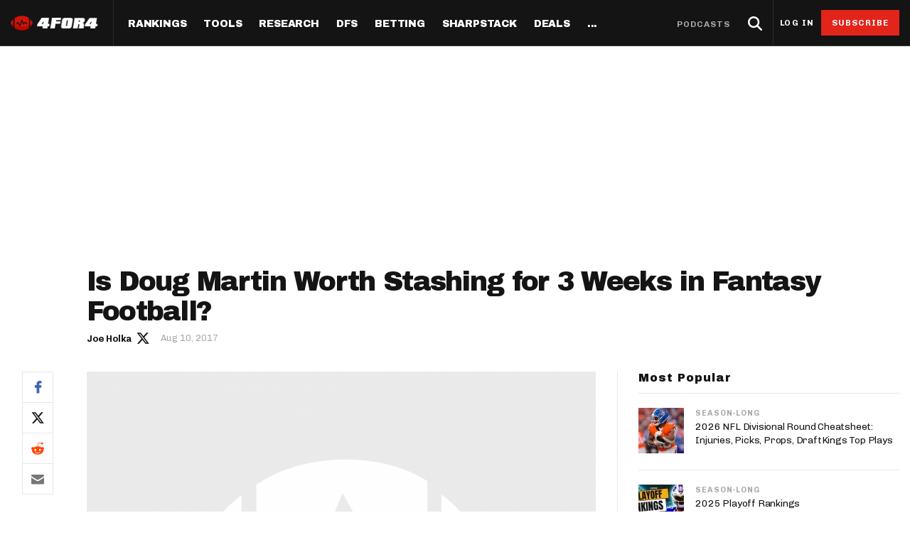

--- FILE ---
content_type: text/html; charset=utf-8
request_url: https://www.4for4.com/doug-martin-worth-stashing-3-weeks-fantasy-football
body_size: 50212
content:
<!DOCTYPE html>
<head>
  <meta name="viewport" content="width=device-width, minimal-ui" />
  <meta http-equiv="X-UA-Compatible" content="IE=Edge" />

  <!--[if IE]><![endif]-->
<meta http-equiv="Content-Type" content="text/html; charset=utf-8" />
<script type="application/ld+json">{"@context":"http:\/\/schema.org","@type":"SiteNavigationElement","name":"Navigation","hasPart":[{"@type":"SiteNavigationElement","position":1,"name":"Home","url":"https:\/\/www.4for4.com\/"},{"@type":"SiteNavigationElement","position":2,"name":"Rankings","url":"https:\/\/www.4for4.com\/fantasy-football-rankings\/"},{"@type":"SiteNavigationElement","hasPart":[{"@type":"SiteNavigationElement","hasPart":[{"@type":"SiteNavigationElement","position":1,"name":"Half PPR Rankings","url":"https:\/\/www.4for4.com\/fantasy-football-rankings\/half-ppr-rankings\/qb"},{"@type":"SiteNavigationElement","position":2,"name":"Full PPR Rankings","url":"https:\/\/www.4for4.com\/fantasy-football-rankings\/ppr-rankings\/qb"},{"@type":"SiteNavigationElement","position":3,"name":"Standard Rankings","url":"https:\/\/www.4for4.com\/fantasy-football-rankings\/non-ppr-rankings\/qb"},{"@type":"SiteNavigationElement","position":4,"name":"Custom Rankings (LeagueSync)","url":"https:\/\/www.4for4.com\/full-impact\/league-inputs"},{"@type":"SiteNavigationElement","position":5,"name":"IDP Rankings","url":"https:\/\/www.4for4.com\/idp\/rankings\/ALL\/2025"}]},{"@type":"SiteNavigationElement","hasPart":[{"@type":"SiteNavigationElement","position":1,"name":"Draft & Hold Rankings","url":"https:\/\/www.4for4.com\/playoffs\/2025\/cheat-sheet\/half"},{"@type":"SiteNavigationElement","position":2,"name":"Value-Based Top-100","url":"https:\/\/www.4for4.com\/playoffs\/2025\/top-100\/half"},{"@type":"SiteNavigationElement","position":3,"name":"Expected Games","url":"https:\/\/www.4for4.com\/playoffs\/2025\/roadmap"},{"@type":"SiteNavigationElement","position":4,"name":"Super Bowl Matchups","url":"https:\/\/www.4for4.com\/playoffs\/2025\/super-bowl"}]}]},{"@type":"SiteNavigationElement","hasPart":[{"@type":"SiteNavigationElement","hasPart":[{"@type":"SiteNavigationElement","position":1,"name":"LeagueSync","url":"https:\/\/www.4for4.com\/leaguesync"},{"@type":"SiteNavigationElement","position":2,"name":"NEW: Start\/Sit Tool","url":"https:\/\/www.4for4.com\/fantasy-football-rankings\/half-ppr-rankings\/lineup"},{"@type":"SiteNavigationElement","position":3,"name":"Who Should I Start?","url":"https:\/\/www.4for4.com\/who-should-i-start"},{"@type":"SiteNavigationElement","position":4,"name":"Waiver Wire Cheat Sheet","url":"https:\/\/www.4for4.com\/full-impact\/cheatsheet-quick\/form\/60444\/"},{"@type":"SiteNavigationElement","position":5,"name":"Trade Evaluator","url":"https:\/\/www.4for4.com\/tools\/trade-evaluator?num_qb=1&num_rb=2&num_wr=3&num_te=1&num_teams=12&type=STANDARD"},{"@type":"SiteNavigationElement","position":6,"name":"Waiver Wire Planner","url":"https:\/\/www.4for4.com\/tools\/look-ahead-planner"},{"@type":"SiteNavigationElement","position":7,"name":"BN Fantasy Plays","url":"https:\/\/www.4for4.com\/bleacher-nation-fantasy-plays"},{"@type":"SiteNavigationElement","position":8,"name":"Weekly Assistant Coach","url":"https:\/\/www.4for4.com\/full-impact\/weekly-assistant-coach"}]}]},{"@type":"SiteNavigationElement","hasPart":[{"@type":"SiteNavigationElement","hasPart":[{"@type":"SiteNavigationElement","position":1,"name":"All Articles","url":"https:\/\/www.4for4.com\/articles\/season-long"},{"@type":"SiteNavigationElement","position":2,"name":"The Most Accurate Podcast","url":"https:\/\/tmap.simplecast.com\/"},{"@type":"SiteNavigationElement","position":3,"name":"Waiver Wire Watch","url":"https:\/\/www.4for4.com\/articles\/fantasy-football-waiver-wire"},{"@type":"SiteNavigationElement","position":4,"name":"Sneaky Starts","url":"https:\/\/www.4for4.com\/articles\/sneaky-fantasy-football-starts"},{"@type":"SiteNavigationElement","position":5,"name":"Traders Alley","url":"https:\/\/www.4for4.com\/articles\/fantasy-football-trades"},{"@type":"SiteNavigationElement","position":6,"name":"Injuries","url":"https:\/\/www.4for4.com\/articles\/fantasy-football-injuries"},{"@type":"SiteNavigationElement","position":7,"name":"Streaming","url":"https:\/\/www.4for4.com\/articles\/fantasy-football-streaming"},{"@type":"SiteNavigationElement","position":8,"name":"IDP","url":"https:\/\/www.4for4.com\/articles\/idp-fantasy-football"},{"@type":"SiteNavigationElement","position":9,"name":"Survivor Pool Picks","url":"https:\/\/www.4for4.com\/articles\/survivor-pool-picks"},{"@type":"SiteNavigationElement","position":10,"name":"Studies","url":"https:\/\/www.4for4.com\/articles\/fantasy-football-studies"},{"@type":"SiteNavigationElement","position":11,"name":"Best Ball","url":"https:\/\/www.4for4.com\/articles\/best-ball-fantasy-football"}]},{"@type":"SiteNavigationElement","hasPart":[{"@type":"SiteNavigationElement","position":1,"name":"Player News","url":"https:\/\/www.4for4.com\/news"},{"@type":"SiteNavigationElement","position":2,"name":"Depth Charts","url":"https:\/\/www.4for4.com\/teams\/depth-charts"},{"@type":"SiteNavigationElement","position":3,"name":"Sunday Inactives & News","url":"https:\/\/www.4for4.com\/gameday\/inactives"},{"@type":"SiteNavigationElement","position":4,"name":"Schedule Grid","url":"https:\/\/www.4for4.com\/teams\/schedule\/2025\/grid"},{"@type":"SiteNavigationElement","position":5,"name":"Matchups","url":"https:\/\/www.4for4.com\/matchups\/"},{"@type":"SiteNavigationElement","position":6,"name":"Weather","url":"https:\/\/www.4for4.com\/gameday\/weather"},{"@type":"SiteNavigationElement","hasPart":[{"@type":"SiteNavigationElement","position":1,"name":"Hot Spots","url":"https:\/\/www.4for4.com\/hot-spots"},{"@type":"SiteNavigationElement","position":2,"name":"Fantasy Pts Allowed (aFPA)","url":"https:\/\/www.4for4.com\/reports\/sos\/adjusted"},{"@type":"SiteNavigationElement","position":3,"name":"Positional Rankings","url":"https:\/\/www.4for4.com\/reports\/sos\/rankings\/qb_std"},{"@type":"SiteNavigationElement","position":4,"name":"Playoff Matchup Planner","url":"https:\/\/www.4for4.com\/reports\/sos\/playoffs"}]}]},{"@type":"SiteNavigationElement","hasPart":[{"@type":"SiteNavigationElement","position":1,"name":"Fantasy Points Browser","url":"https:\/\/www.4for4.com\/tools\/stat-app\/ff_points"},{"@type":"SiteNavigationElement","position":2,"name":"Player Stats App","url":"https:\/\/www.4for4.com\/tools\/stat-app\/stats"},{"@type":"SiteNavigationElement","position":3,"name":"NFL Player Stat Explorer","url":"https:\/\/www.4for4.com\/nfl-player-stat-explorer"},{"@type":"SiteNavigationElement","position":4,"name":"NFL Team Stat Explorer","url":"https:\/\/www.4for4.com\/nfl-team-stat-explorer"},{"@type":"SiteNavigationElement","position":5,"name":"Red Zone Stats","url":"https:\/\/www.4for4.com\/red-zone-stats\/receiving"},{"@type":"SiteNavigationElement","position":6,"name":"RBBC Report","url":"https:\/\/www.4for4.com\/teams\/ARI\/rbbc"},{"@type":"SiteNavigationElement","position":7,"name":"Def Knowledgeseeker","url":"https:\/\/www.4for4.com\/reports\/defense_knowledgeseeker\/ARI"},{"@type":"SiteNavigationElement","position":8,"name":"Off Knowledgeseeker","url":"https:\/\/www.4for4.com\/reports\/offense_knowledgeseeker\/ARI"},{"@type":"SiteNavigationElement","position":9,"name":"Air Yards App","url":"https:\/\/www.4for4.com\/tools\/air-yards"},{"@type":"SiteNavigationElement","position":10,"name":"Market Share Splits App","url":"https:\/\/www.4for4.com\/tools\/splits"}]}]},{"@type":"SiteNavigationElement","hasPart":[{"@type":"SiteNavigationElement","hasPart":[{"@type":"SiteNavigationElement","position":1,"name":"All Articles","url":"https:\/\/www.4for4.com\/articles\/dfs"},{"@type":"SiteNavigationElement","position":2,"name":"DFS MVP Podcast","url":"https:\/\/dfsmvp.simplecast.com\/"},{"@type":"SiteNavigationElement","position":3,"name":"Cash Games","url":"https:\/\/www.4for4.com\/fantasy-article-categories\/cash-games"},{"@type":"SiteNavigationElement","position":4,"name":"DraftKings","url":"https:\/\/www.4for4.com\/fantasy-article-categories\/draftkings"},{"@type":"SiteNavigationElement","position":5,"name":"FanDuel","url":"https:\/\/www.4for4.com\/fantasy-article-categories\/fanduel"},{"@type":"SiteNavigationElement","position":6,"name":"DFS Strategy","url":"https:\/\/www.4for4.com\/fantasy-article-categories\/strategy-0"},{"@type":"SiteNavigationElement","position":7,"name":"Tournaments","url":"https:\/\/www.4for4.com\/fantasy-article-categories\/tournaments"},{"@type":"SiteNavigationElement","position":8,"name":"Single-Game","url":"https:\/\/www.4for4.com\/articles\/single-game-dfs"}]},{"@type":"SiteNavigationElement","hasPart":[{"@type":"SiteNavigationElement","position":1,"name":"Legacy Lineup Generator","url":"https:\/\/www.4for4.com\/reports\/daily_fantasy\/values\/draftkings\/QB"},{"@type":"SiteNavigationElement","position":2,"name":"Legacy Showdown Generator","url":"https:\/\/www.4for4.com\/reports\/showdown_generator\/values\/draftkings\/captain"},{"@type":"SiteNavigationElement","position":3,"name":"New Lineup Optimizer","url":"https:\/\/www.4for4.com\/dfs-optimizer"},{"@type":"SiteNavigationElement","position":4,"name":"The Solver DFS Optimizer","url":"https:\/\/www.4for4.com\/solver-dfs-lineup-optimizer-and-bankroll-tracker"}]},{"@type":"SiteNavigationElement","hasPart":[{"@type":"SiteNavigationElement","position":1,"name":"Stack Value Reports","url":"https:\/\/www.4for4.com\/reports\/daily_fantasy\/stack\/fanduel"},{"@type":"SiteNavigationElement","position":2,"name":"Ownership Projections","url":"https:\/\/www.4for4.com\/dfs-ownership-projections-page"},{"@type":"SiteNavigationElement","position":3,"name":"Floor & Ceiling Projections","url":"https:\/\/www.4for4.com\/floor-ceiling-projections\/fanduel"},{"@type":"SiteNavigationElement","position":4,"name":"Leverage Scores","url":"https:\/\/www.4for4.com\/gpp-leverage-scores"},{"@type":"SiteNavigationElement","position":5,"name":"Pricing CSV","url":"https:\/\/www.4for4.com\/daily-fantasy-football-salaries"},{"@type":"SiteNavigationElement","position":6,"name":"DFS Points Browser","url":"https:\/\/www.4for4.com\/tools\/stat-app\/fd_points\/"},{"@type":"SiteNavigationElement","position":7,"name":"NFL Team Stat Explorer","url":"https:\/\/www.4for4.com\/nfl-team-stat-explorer"},{"@type":"SiteNavigationElement","position":8,"name":"NFL Player Stat Explorer","url":"https:\/\/www.4for4.com\/nfl-player-stat-explorer"}]}]},{"@type":"SiteNavigationElement","position":3,"name":"Betting","url":"https:\/\/www.4for4.com\/articles\/betting"},{"@type":"SiteNavigationElement","hasPart":[{"@type":"SiteNavigationElement","hasPart":[{"@type":"SiteNavigationElement","position":1,"name":"All Articles","url":"https:\/\/www.4for4.com\/articles\/betting"},{"@type":"SiteNavigationElement","position":2,"name":"Move the Line Podcast","url":"https:\/\/mtl.simplecast.com\/"},{"@type":"SiteNavigationElement","position":3,"name":"NFL","url":"https:\/\/www.4for4.com\/articles\/nfl-picks"},{"@type":"SiteNavigationElement","position":4,"name":"MMA","url":"https:\/\/www.4for4.com\/betting\/mma"}]},{"@type":"SiteNavigationElement","hasPart":[{"@type":"SiteNavigationElement","position":1,"name":"Weekly NFL Player Props","url":"https:\/\/www.4for4.com\/betting\/tool\/best-nfl-player-props-weekly"},{"@type":"SiteNavigationElement","position":2,"name":"Reverse Gamelogs","url":"https:\/\/www.4for4.com\/betting\/tool\/reverse-gamelogs-tool"},{"@type":"SiteNavigationElement","position":3,"name":"Parlay Calculator","url":"https:\/\/www.4for4.com\/betting\/tool\/parlay-calculator"},{"@type":"SiteNavigationElement","position":4,"name":"Arbitrage Calculator","url":"https:\/\/www.4for4.com\/betting\/tool\/arbitrage-calculator"},{"@type":"SiteNavigationElement","position":5,"name":"Odds Conversion Calculator","url":"https:\/\/www.4for4.com\/betting\/tool\/odds-converter-calculator"},{"@type":"SiteNavigationElement","position":6,"name":"Hedge Calculator","url":"https:\/\/www.4for4.com\/betting\/tool\/hedge-calculator"}]},{"@type":"SiteNavigationElement","hasPart":[{"@type":"SiteNavigationElement","position":1,"name":"NFL Future Odds","url":"https:\/\/www.4for4.com\/betting\/odds\/team-player-future-odds"},{"@type":"SiteNavigationElement","position":2,"name":"Player Prop Finder","url":"https:\/\/www.4for4.com\/betting\/tool\/player-prop-finder"},{"@type":"SiteNavigationElement","position":3,"name":"NFL Game Odds","url":"https:\/\/www.4for4.com\/betting\/odds\/game-spread-moneyline-total"},{"@type":"SiteNavigationElement","position":4,"name":"Team Totals","url":"https:\/\/www.4for4.com\/betting\/odds\/team-totals"},{"@type":"SiteNavigationElement","position":5,"name":"Lookahead Lines","url":"https:\/\/www.4for4.com\/betting\/odds\/lookahead\/spread"}]},{"@type":"SiteNavigationElement","hasPart":[{"@type":"SiteNavigationElement","position":1,"name":"Betting Discord","url":"https:\/\/www.4for4.com\/4for4-discord-community"},{"@type":"SiteNavigationElement","position":2,"name":"Free Betting Sub","url":"https:\/\/www.4for4.com\/free-4for4-subscription-betmgm"},{"@type":"SiteNavigationElement","position":3,"name":"Best Sportsbook Promos","url":"https:\/\/www.4for4.com\/betting\/best-sportsbook-promo-codes"},{"@type":"SiteNavigationElement","position":4,"name":"Sportsbook Promo Codes","url":"https:\/\/www.4for4.com\/betting\/sportsbook-promo-codes"},{"@type":"SiteNavigationElement","position":5,"name":"Glossary","url":"https:\/\/www.4for4.com\/2020\/preseason\/betting-glossary-terms"}]}]},{"@type":"SiteNavigationElement","position":4,"name":"SharpStack","url":"https:\/\/www.4for4.com\/sharpstack\/evtool"},{"@type":"SiteNavigationElement","hasPart":[{"@type":"SiteNavigationElement","hasPart":[{"@type":"SiteNavigationElement","position":1,"name":"Walkthrough","url":"https:\/\/www.4for4.com\/sharpstack-walkthrough-plus-ev-arbitrage-and-pickem-tools"},{"@type":"SiteNavigationElement","position":2,"name":"Plus EV Tool","url":"https:\/\/www.4for4.com\/sharpstack\/evtool"},{"@type":"SiteNavigationElement","position":3,"name":"Arbitrage Tool","url":"https:\/\/www.4for4.com\/sharpstack\/arbitrage"},{"@type":"SiteNavigationElement","position":4,"name":"Pick'em Optimizer","url":"https:\/\/www.4for4.com\/sharpstack\/pickem"},{"@type":"SiteNavigationElement","position":5,"name":"Market-Based Projections","url":"https:\/\/www.4for4.com\/sharpstack\/projections"},{"@type":"SiteNavigationElement","position":6,"name":"Bet Results","url":"https:\/\/www.4for4.com\/sharpstack\/results"},{"@type":"SiteNavigationElement","position":7,"name":"Bet Tracker","url":"https:\/\/www.4for4.com\/sharpstack\/bettracker"}]},{"@type":"SiteNavigationElement","hasPart":[{"@type":"SiteNavigationElement","position":1,"name":"Game Odds","url":"https:\/\/www.4for4.com\/sharpstack\/odds"},{"@type":"SiteNavigationElement","position":2,"name":"Prop Screen","url":"https:\/\/www.4for4.com\/sharpstack\/props"}]}]},{"@type":"SiteNavigationElement","position":5,"name":"Deals","url":"https:\/\/www.4for4.com\/betting\/best-sportsbook-promo-codes"},{"@type":"SiteNavigationElement","hasPart":[{"@type":"SiteNavigationElement","hasPart":[{"@type":"SiteNavigationElement","position":1,"name":"Fanduel Promo Code","url":"https:\/\/www.4for4.com\/betting\/fanduel-promo-code"},{"@type":"SiteNavigationElement","position":2,"name":"DraftKings Promo Code","url":"https:\/\/www.4for4.com\/betting\/draftkings-promo-code"},{"@type":"SiteNavigationElement","position":3,"name":"BetMGM Promo Code","url":"https:\/\/www.4for4.com\/betting\/betmgm-promo-code"},{"@type":"SiteNavigationElement","position":4,"name":"Caesars Promo Code","url":"https:\/\/www.4for4.com\/betting\/caesars-sportsbook-promo-code"},{"@type":"SiteNavigationElement","position":5,"name":"Bet365 Promo Code","url":"https:\/\/www.4for4.com\/betting\/bet365-promo-code"}]},{"@type":"SiteNavigationElement","hasPart":[{"@type":"SiteNavigationElement","position":1,"name":"Free 4for4 Subscription","url":"https:\/\/www.4for4.com\/free-4for4-subscription"},{"@type":"SiteNavigationElement","position":2,"name":"4for4 Coupon Code","url":"https:\/\/www.4for4.com\/4for4-fantasy-football-coupon-code-promo-codes"}]}]},{"@type":"SiteNavigationElement","hasPart":[{"@type":"SiteNavigationElement","hasPart":[{"@type":"SiteNavigationElement","position":1,"name":"Discord","url":"https:\/\/www.4for4.com\/4for4s-discord-community"},{"@type":"SiteNavigationElement","position":2,"name":"About","url":"https:\/\/www.4for4.com\/about-4for4-fantasy-football"},{"@type":"SiteNavigationElement","position":3,"name":"Support","url":"https:\/\/support.4for4.com\/support\/home"},{"@type":"SiteNavigationElement","position":4,"name":"Scouts","url":"https:\/\/www.4for4.com\/scouts"},{"@type":"SiteNavigationElement","position":5,"name":"Partners","url":"https:\/\/www.4for4.com\/trusted-partners"}]}]}]}</script>
<script src="https://www.google.com/recaptcha/api.js?hl=en" async="async" defer="defer"></script>
<script type="application/ld+json">{
    "@context": "https://schema.org",
    "@type": "NewsArticle",
    "mainEntityOfPage": {
        "@type": "WebPage",
        "@id": "https://www.4for4.com/doug-martin-worth-stashing-3-weeks-fantasy-football"
    },
    "headline": "Is Doug Martin Worth Stashing for 3 Weeks in Fantasy Football?",
    "dateCreated": "Thu, 10 Aug 2017 22:05:10 -0400",
    "datePublished": "Thu, 10 Aug 2017 22:05:10 -0400",
    "dateModified": "Tue, 04 Jun 2019 04:32:15 -0400",
    "image": {
        "@type": "ImageObject",
        "url": "https://www.4for4.com/sites/default/files/content_default_image.png"
    },
    "thumbnailUrl": "https://www.4for4.com/sites/default/files/content_default_image.png",
    "author": {
        "@type": "Person",
        "name": "Joe Holka",
        "url": "https://www.4for4.com/users/joe-holka/author-page"
    },
    "publisher": {
        "@type": "Organization",
        "name": "4for4 Fantasy Football",
        "logo": {
            "@type": "ImageObject",
            "url": "https://www.4for4.com/sites/all/themes/custom/for4_theme/4for4.jpg"
        }
    },
    "description": "",
    "isAccessibleForFree": "true",
    "url": "https://www.4for4.com/doug-martin-worth-stashing-3-weeks-fantasy-football",
    "articleSection": "Draft Strategy"
}</script>
<script type="module" src="https://instaread.co/js/instaread.player.js" crossorigin="anonymous"></script>
<meta name="robots" content="index, follow, noarchive, max-image-preview:large, max-snippet:-1, max-video-preview:-1" />
<link rel="shortcut icon" href="https://www.4for4.com/sites/all/themes/custom/for4_theme/favicon.ico" type="image/vnd.microsoft.icon" />
<script type="text/javascript">dataLayer = [{"drupalLanguage":"en","drupalCountry":"US","event":"pageView","userID":"anonymous","pageID":"112137","pageTitle":"Is Doug Martin Worth Stashing for 3 Weeks in Fantasy Football?","pageType":"article","pageAuthor":"Joe Holka","pagePostDate":"August 10, 2017","pagePostDateYear":"2017","pagePostDateMonth":"08","pagePostDateDay":"10","pagePostDateDayName":"Thursday","pagePostDateHour":"22","pagePostDateMinute":"05","pagePostDateIso":"2017-08-10T22:05:10-04:00","pagePostDateUnix":"1502417110","pageAuthorID":"26881","pageIsDailyFantasy":"no","pagePostSeason":"2017","pagePostWeek":"Preseason","pageCategories":["Draft Strategy"]}];</script>
<link rel="alternate" type="application/rss+xml" title="4for4 News and Articles Feed" href="https://www.4for4.com/articles/rss.xml" />
<link rel="preconnect" href="https://a.pub.network/" crossorigin="anonymous" />
<link rel="preconnect" href="https://b.pub.network/" crossorigin="anonymous" />
<link rel="preconnect" href="https://c.pub.network/" crossorigin="anonymous" />
<link rel="preconnect" href="https://d.pub.network/" crossorigin="anonymous" />
<link rel="preconnect" href="https://c.amazon-adsystem.com" crossorigin="anonymous" />
<link rel="preconnect" href="https://s.amazon-adsystem.com" crossorigin="anonymous" />
<link rel="preconnect" href="https://btloader.com/" crossorigin="anonymous" />
<link rel="preconnect" href="https://api.btloader.com/" crossorigin="anonymous" />
<link rel="preconnect" href="https://cdn.confiant-integrations.net" crossorigin="anonymous" />
<link rel="preload" href="/sites/all/themes/custom/for4_theme/fonts/chivo.woff" as="font" type="font/woff" crossorigin="anonymous" />
<link rel="preload" href="/sites/all/themes/custom/for4_theme/fonts/chivobold.woff" as="font" type="font/woff" crossorigin="anonymous" />
<link rel="preload" href="/sites/all/themes/custom/for4_theme/fonts/archivoregular.woff" as="font" type="font/woff" crossorigin="anonymous" />
<link rel="preload" href="/sites/all/themes/custom/for4_theme/fonts/archivomedium.woff" as="font" type="font/woff" crossorigin="anonymous" />
<link rel="preload" href="/sites/all/themes/custom/for4_theme/fonts/archivosemibold.woff" as="font" type="font/woff" crossorigin="anonymous" />
<link rel="preload" href="/sites/all/themes/custom/for4_theme/fonts/archivobold.woff" as="font" type="font/woff" crossorigin="anonymous" />
<link rel="preload" href="/sites/all/themes/custom/for4_theme/fonts/archivoextrabold.woff" as="font" type="font/woff" crossorigin="anonymous" />
<link rel="preload" href="/sites/all/themes/custom/for4_theme/fonts/archivoblack.woff" as="font" type="font/woff" crossorigin="anonymous" />
<link rel="preload" href="/sites/all/themes/custom/for4_theme/fonts/IBMPlexSerif-Regular.woff" as="font" type="font/woff" crossorigin="anonymous" />
<link rel="preload" href="/sites/all/themes/custom/for4_theme/fonts/4for4_icons.woff" as="font" type="font/woff" crossorigin="anonymous" />
<meta name="description" content="With Doug Martin suspended the first three games, it could be the Jacquizz Rodgers show in Tampa. Reports claim that Rodgers stands a chance at unseating suspended Martin for the starting job. Meanwhile, Charles Sims will also compete for touches." />
<meta name="generator" content="Drupal 7 (http://drupal.org)" />
<link rel="canonical" href="https://www.4for4.com/doug-martin-worth-stashing-3-weeks-fantasy-football" />
<link rel="shortlink" href="https://www.4for4.com/node/112137" />
<meta property="og:type" content="article" />
<meta property="og:url" content="https://www.4for4.com/doug-martin-worth-stashing-3-weeks-fantasy-football" />
<meta property="og:title" content="Is Doug Martin Worth Stashing for 3 Weeks in Fantasy Football?" />
<meta property="og:description" content="With Doug Martin suspended the first three games, it could be the Jacquizz Rodgers show in Tampa. Reports claim that Rodgers stands a chance at unseating suspended Martin for the starting job. Meanwhile, Charles Sims will also compete for touches." />
<meta property="og:updated_time" content="Thu, 10 Aug 2017 22:05:10 -0400" />
<meta property="og:site_name" content="4for4 Fantasy Football" />
<meta property="og:image" content="https://www.4for4.com/sites/default/files/content_default_image.png" />
<meta name="twitter:card" content="summary_large_image" />
<meta name="twitter:url" content="https://www.4for4.com/doug-martin-worth-stashing-3-weeks-fantasy-football" />
<meta name="twitter:title" content="Is Doug Martin Worth Stashing for 3 Weeks in Fantasy Football?" />
<meta name="twitter:description" content="With Doug Martin suspended the first three games, it could be the Jacquizz Rodgers show in Tampa. Reports claim that Rodgers stands a chance at unseating suspended Martin for the starting job. Meanwhile, Charles Sims will also compete for touches." />
<meta name="twitter:image" content="https://www.4for4.com/sites/default/files/content_default_image.png" />
<meta name="twitter:site" content="@4for4football" />
<script type="text/javascript" data-cfasync="false">(()=>{"use strict";var t={455:(t,e,n)=>{n.d(e,{Z:()=>c});var r=n(81),o=n.n(r),i=n(645),a=n.n(i)()(o());a.push([t.id,'div.vjul89{position:fixed;top:0;left:0;width:100%;height:100%;background:rgba(0,0,0,.4);z-index:999999}div.vjul89 *{box-sizing:border-box}div.vjul89 div._12nslk{position:fixed;top:50%;left:50%;transform:translate(-50%, -50%);display:flex;flex-direction:column;justify-content:flex-start;min-height:25vh;width:50%;background-color:#fff;border:none;border-radius:1em;box-shadow:0 0 10px rgba(0,0,0,.3);text-align:center;font-size:13px;font-family:Arial,Helvetica,sans-serif;font-weight:bold;line-height:2;color:#000}div.vjul89 div._12nslk *:before,div.vjul89 div._12nslk *:after{content:"";display:none}@media screen and (max-width: 479px){div.vjul89 div._12nslk{font-size:13px;width:90%}}@media screen and (min-width: 480px){div.vjul89 div._12nslk{font-size:14px;width:80%}}@media screen and (min-width: 608px){div.vjul89 div._12nslk{font-size:14px;width:70%}}@media screen and (min-width: 960px){div.vjul89 div._12nslk{font-size:16px;width:70%}}@media screen and (min-width: 1200px){div.vjul89 div._12nslk{font-size:16px;width:840px}}div.vjul89 div._12nslk header{width:100%;background-color:rgba(0,0,0,0);border:0;color:inherit;display:block;font-size:1em;font-family:inherit;letter-spacing:normal;margin:0;opacity:1;outline:none;padding:1em 2em;position:static;text-align:center}div.vjul89 div._12nslk header img{display:inline;margin:0 0 16px 0;padding:0;max-width:240px;max-height:60px}div.vjul89 div._12nslk header h2{display:block;line-height:1.3;padding:0;font-family:inherit;font-weight:normal;font-style:normal;text-decoration:initial;text-align:center;font-size:1.75em;margin:0;color:inherit}div.vjul89 div._12nslk header h2:not(img+*){margin-top:30px}div.vjul89 div._12nslk header span._1j92dmv{position:absolute;top:0;right:15px;font-size:2em;font-weight:normal;cursor:pointer;color:inherit}div.vjul89 div._12nslk header span._1j92dmv:hover{filter:brightness(115%)}div.vjul89 div._12nslk section{width:100%;margin:0;padding:1em 2em;text-align:center;font-family:inherit;color:inherit;background:rgba(0,0,0,0)}div.vjul89 div._12nslk section p{display:block;margin:0 0 1em 0;line-height:1.5;text-align:center;font-size:1em;font-family:inherit;color:inherit;overflow-wrap:break-word;font-weight:normal;font-style:normal;text-decoration:initial}div.vjul89 div._12nslk section p:last-of-type{margin:0 0 1.5em 0}div.vjul89 div._12nslk section._1dbtlod{display:block}div.vjul89 div._12nslk section._1dbtlod._1aoxcqu{display:none}div.vjul89 div._12nslk section._1dbtlod a._1sqext2._1jiu99w{color:var(--_1jiu99w)}div.vjul89 div._12nslk section._1dbtlod a._1sqext2.lqlwtr{text-decoration:var(--lqlwtr)}div.vjul89 div._12nslk section._1dbtlod a._1sqext2.wa438v:visited{color:var(--wa438v)}div.vjul89 div._12nslk section._1dbtlod div._1aki86k{display:block;margin:.75em;padding:0}div.vjul89 div._12nslk section._1dbtlod div._1aki86k p.yuofri{max-width:80%;margin:0 auto;padding:0;font-size:.85em;color:inherit;font-style:normal;font-weight:normal;cursor:pointer}div.vjul89 div._12nslk section.wybx21{display:block}div.vjul89 div._12nslk section.wybx21._1aoxcqu{display:none}div.vjul89 div._12nslk section.wybx21 h4._19qz5gz{color:inherit;text-align:initial;font-weight:normal;font-family:inherit;font-size:1.125em;margin:0 0 .5em .5em}div.vjul89 div._12nslk section.wybx21 div.d1fv9q{display:flex;margin:1.5em 0}div.vjul89 div._12nslk section.wybx21 div.d1fv9q ul.d4g70m{max-height:300px;flex:2;list-style:none;overflow-y:auto;margin:0 1em 0 0;padding-inline-start:0}@media screen and (min-width: 608px){div.vjul89 div._12nslk section.wybx21 div.d1fv9q ul.d4g70m{flex:1;margin:0 2em 0 0}}div.vjul89 div._12nslk section.wybx21 div.d1fv9q ul.d4g70m li{padding:.75em;cursor:pointer;background:rgba(0,0,0,.05);font-weight:bold}div.vjul89 div._12nslk section.wybx21 div.d1fv9q ul.d4g70m li:hover{background:rgba(0,0,0,.075)}div.vjul89 div._12nslk section.wybx21 div.d1fv9q ul.d4g70m li._3e6yaf{color:var(--_1rbefr0);background:var(--_19gqudc)}div.vjul89 div._12nslk section.wybx21 div.d1fv9q div._15fsyju{max-height:300px;overflow-y:auto;flex:3;display:flex;flex-direction:column;justify-content:space-between;text-align:initial}div.vjul89 div._12nslk section.wybx21 div.d1fv9q div._15fsyju ol._18x2pnc{display:none;list-style-type:decimal;text-align:initial;padding:0;margin:0 2em;font-weight:normal}div.vjul89 div._12nslk section.wybx21 div.d1fv9q div._15fsyju ol._18x2pnc._3e6yaf{display:block}div.vjul89 div._12nslk section.wybx21 div.d1fv9q div._15fsyju p{margin:1em 0 0;text-align:inherit;font-style:italic}div.vjul89 div._12nslk section.wybx21 button.lppg7q{font-size:1em;text-transform:initial}div.vjul89 div._12nslk button._19r2sxa{width:auto;height:auto;max-width:90%;cursor:pointer;display:inline-block;letter-spacing:normal;margin:.75em;opacity:1;outline:none;overflow-wrap:break-word;font-family:inherit;font-weight:normal;font-style:normal;text-decoration:initial;text-transform:uppercase;text-align:center;color:#fff;font-size:1.15em;padding:.75em 2em;padding-inline:2em;padding-block:.75em;line-height:normal;background:#40c28a;border:none;border-radius:.25em;box-shadow:none}div.vjul89 div._12nslk button._19r2sxa:hover{filter:brightness(115%);box-shadow:none}div.vjul89 div._12nslk a._1133rtj{height:50px;width:50px;position:absolute;bottom:5px;right:5px}div.vjul89 div._12nslk a._1133rtj img{position:initial;height:100%;width:100%;filter:drop-shadow(1px 1px 1px var(--_1u0adfa))}',""]);const c=a},645:t=>{t.exports=function(t){var e=[];return e.toString=function(){return this.map((function(e){var n="",r=void 0!==e[5];return e[4]&&(n+="@supports (".concat(e[4],") {")),e[2]&&(n+="@media ".concat(e[2]," {")),r&&(n+="@layer".concat(e[5].length>0?" ".concat(e[5]):""," {")),n+=t(e),r&&(n+="}"),e[2]&&(n+="}"),e[4]&&(n+="}"),n})).join("")},e.i=function(t,n,r,o,i){"string"==typeof t&&(t=[[null,t,void 0]]);var a={};if(r)for(var c=0;c<this.length;c++){var s=this[c][0];null!=s&&(a[s]=!0)}for(var l=0;l<t.length;l++){var u=[].concat(t[l]);r&&a[u[0]]||(void 0!==i&&(void 0===u[5]||(u[1]="@layer".concat(u[5].length>0?" ".concat(u[5]):""," {").concat(u[1],"}")),u[5]=i),n&&(u[2]?(u[1]="@media ".concat(u[2]," {").concat(u[1],"}"),u[2]=n):u[2]=n),o&&(u[4]?(u[1]="@supports (".concat(u[4],") {").concat(u[1],"}"),u[4]=o):u[4]="".concat(o)),e.push(u))}},e}},81:t=>{t.exports=function(t){return t[1]}},379:t=>{var e=[];function n(t){for(var n=-1,r=0;r<e.length;r++)if(e[r].identifier===t){n=r;break}return n}function r(t,r){for(var i={},a=[],c=0;c<t.length;c++){var s=t[c],l=r.base?s[0]+r.base:s[0],u=i[l]||0,d="".concat(l," ").concat(u);i[l]=u+1;var f=n(d),v={css:s[1],media:s[2],sourceMap:s[3],supports:s[4],layer:s[5]};if(-1!==f)e[f].references++,e[f].updater(v);else{var h=o(v,r);r.byIndex=c,e.splice(c,0,{identifier:d,updater:h,references:1})}a.push(d)}return a}function o(t,e){var n=e.domAPI(e);n.update(t);return function(e){if(e){if(e.css===t.css&&e.media===t.media&&e.sourceMap===t.sourceMap&&e.supports===t.supports&&e.layer===t.layer)return;n.update(t=e)}else n.remove()}}t.exports=function(t,o){var i=r(t=t||[],o=o||{});return function(t){t=t||[];for(var a=0;a<i.length;a++){var c=n(i[a]);e[c].references--}for(var s=r(t,o),l=0;l<i.length;l++){var u=n(i[l]);0===e[u].references&&(e[u].updater(),e.splice(u,1))}i=s}}},569:t=>{var e={};t.exports=function(t,n){var r=function(t){if(void 0===e[t]){var n=document.querySelector(t);if(window.HTMLIFrameElement&&n instanceof window.HTMLIFrameElement)try{n=n.contentDocument.head}catch(t){n=null}e[t]=n}return e[t]}(t);if(!r)throw new Error("Couldn't find a style target. This probably means that the value for the 'insert' parameter is invalid.");r.appendChild(n)}},216:t=>{t.exports=function(t){var e=document.createElement("style");return t.setAttributes(e,t.attributes),t.insert(e,t.options),e}},565:(t,e,n)=>{t.exports=function(t){var e=n.nc;e&&t.setAttribute("nonce",e)}},795:t=>{t.exports=function(t){if("undefined"==typeof document)return{update:function(){},remove:function(){}};var e=t.insertStyleElement(t);return{update:function(n){!function(t,e,n){var r="";n.supports&&(r+="@supports (".concat(n.supports,") {")),n.media&&(r+="@media ".concat(n.media," {"));var o=void 0!==n.layer;o&&(r+="@layer".concat(n.layer.length>0?" ".concat(n.layer):""," {")),r+=n.css,o&&(r+="}"),n.media&&(r+="}"),n.supports&&(r+="}");var i=n.sourceMap;i&&"undefined"!=typeof btoa&&(r+=`\n/*# sourceMappingURL=data:application/json;base64,`.concat(btoa(unescape(encodeURIComponent(JSON.stringify(i))))," */")),e.styleTagTransform(r,t,e.options)}(e,t,n)},remove:function(){!function(t){if(null===t.parentNode)return!1;t.parentNode.removeChild(t)}(e)}}}},589:t=>{t.exports=function(t,e){if(e.styleSheet)e.styleSheet.cssText=t;else{for(;e.firstChild;)e.removeChild(e.firstChild);e.appendChild(document.createTextNode(t))}}}},e={};function n(r){var o=e[r];if(void 0!==o)return o.exports;var i=e[r]={id:r,exports:{}};return t[r](i,i.exports,n),i.exports}n.n=t=>{var e=t&&t.__esModule?()=>t.default:()=>t;return n.d(e,{a:e}),e},n.d=(t,e)=>{for(var r in e)n.o(e,r)&&!n.o(t,r)&&Object.defineProperty(t,r,{enumerable:!0,get:e[r]})},n.o=(t,e)=>Object.prototype.hasOwnProperty.call(t,e),n.nc=void 0,(()=>{const t={randomUUID:"undefined"!=typeof crypto&&crypto.randomUUID&&crypto.randomUUID.bind(crypto)};let e;const r=new Uint8Array(16);function o(){if(!e&&(e="undefined"!=typeof crypto&&crypto.getRandomValues&&crypto.getRandomValues.bind(crypto),!e))throw new Error("crypto.getRandomValues() not supported. See https://github.com/uuidjs/uuid#getrandomvalues-not-supported");return e(r)}const i=[];for(let t=0;t<256;++t)i.push((t+256).toString(16).slice(1));function a(t,e=0){return(i[t[e+0]]+i[t[e+1]]+i[t[e+2]]+i[t[e+3]]+"-"+i[t[e+4]]+i[t[e+5]]+"-"+i[t[e+6]]+i[t[e+7]]+"-"+i[t[e+8]]+i[t[e+9]]+"-"+i[t[e+10]]+i[t[e+11]]+i[t[e+12]]+i[t[e+13]]+i[t[e+14]]+i[t[e+15]]).toLowerCase()}const c=function(e,n,r){if(t.randomUUID&&!n&&!e)return t.randomUUID();const i=(e=e||{}).random||(e.rng||o)();if(i[6]=15&i[6]|64,i[8]=63&i[8]|128,n){r=r||0;for(let t=0;t<16;++t)n[r+t]=i[t];return n}return a(i)};var s=n(379),l=n.n(s),u=n(795),d=n.n(u),f=n(569),v=n.n(f),h=n(565),p=n.n(h),m=n(216),y=n.n(m),g=n(589),b=n.n(g),w=n(455),x={};x.styleTagTransform=b(),x.setAttributes=p(),x.insert=v().bind(null,"head"),x.domAPI=d(),x.insertStyleElement=y();l()(w.Z,x);w.Z&&w.Z.locals&&w.Z.locals;function k(t){return k="function"==typeof Symbol&&"symbol"==typeof Symbol.iterator?function(t){return typeof t}:function(t){return t&&"function"==typeof Symbol&&t.constructor===Symbol&&t!==Symbol.prototype?"symbol":typeof t},k(t)}function L(){L=function(){return e};var t,e={},n=Object.prototype,r=n.hasOwnProperty,o=Object.defineProperty||function(t,e,n){t[e]=n.value},i="function"==typeof Symbol?Symbol:{},a=i.iterator||"@@iterator",c=i.asyncIterator||"@@asyncIterator",s=i.toStringTag||"@@toStringTag";function l(t,e,n){return Object.defineProperty(t,e,{value:n,enumerable:!0,configurable:!0,writable:!0}),t[e]}try{l({},"")}catch(t){l=function(t,e,n){return t[e]=n}}function u(t,e,n,r){var i=e&&e.prototype instanceof y?e:y,a=Object.create(i.prototype),c=new T(r||[]);return o(a,"_invoke",{value:A(t,n,c)}),a}function d(t,e,n){try{return{type:"normal",arg:t.call(e,n)}}catch(t){return{type:"throw",arg:t}}}e.wrap=u;var f="suspendedStart",v="suspendedYield",h="executing",p="completed",m={};function y(){}function g(){}function b(){}var w={};l(w,a,(function(){return this}));var x=Object.getPrototypeOf,E=x&&x(x(O([])));E&&E!==n&&r.call(E,a)&&(w=E);var j=b.prototype=y.prototype=Object.create(w);function C(t){["next","throw","return"].forEach((function(e){l(t,e,(function(t){return this._invoke(e,t)}))}))}function S(t,e){function n(o,i,a,c){var s=d(t[o],t,i);if("throw"!==s.type){var l=s.arg,u=l.value;return u&&"object"==k(u)&&r.call(u,"__await")?e.resolve(u.__await).then((function(t){n("next",t,a,c)}),(function(t){n("throw",t,a,c)})):e.resolve(u).then((function(t){l.value=t,a(l)}),(function(t){return n("throw",t,a,c)}))}c(s.arg)}var i;o(this,"_invoke",{value:function(t,r){function o(){return new e((function(e,o){n(t,r,e,o)}))}return i=i?i.then(o,o):o()}})}function A(e,n,r){var o=f;return function(i,a){if(o===h)throw new Error("Generator is already running");if(o===p){if("throw"===i)throw a;return{value:t,done:!0}}for(r.method=i,r.arg=a;;){var c=r.delegate;if(c){var s=I(c,r);if(s){if(s===m)continue;return s}}if("next"===r.method)r.sent=r._sent=r.arg;else if("throw"===r.method){if(o===f)throw o=p,r.arg;r.dispatchException(r.arg)}else"return"===r.method&&r.abrupt("return",r.arg);o=h;var l=d(e,n,r);if("normal"===l.type){if(o=r.done?p:v,l.arg===m)continue;return{value:l.arg,done:r.done}}"throw"===l.type&&(o=p,r.method="throw",r.arg=l.arg)}}}function I(e,n){var r=n.method,o=e.iterator[r];if(o===t)return n.delegate=null,"throw"===r&&e.iterator.return&&(n.method="return",n.arg=t,I(e,n),"throw"===n.method)||"return"!==r&&(n.method="throw",n.arg=new TypeError("The iterator does not provide a '"+r+"' method")),m;var i=d(o,e.iterator,n.arg);if("throw"===i.type)return n.method="throw",n.arg=i.arg,n.delegate=null,m;var a=i.arg;return a?a.done?(n[e.resultName]=a.value,n.next=e.nextLoc,"return"!==n.method&&(n.method="next",n.arg=t),n.delegate=null,m):a:(n.method="throw",n.arg=new TypeError("iterator result is not an object"),n.delegate=null,m)}function P(t){var e={tryLoc:t[0]};1 in t&&(e.catchLoc=t[1]),2 in t&&(e.finallyLoc=t[2],e.afterLoc=t[3]),this.tryEntries.push(e)}function Y(t){var e=t.completion||{};e.type="normal",delete e.arg,t.completion=e}function T(t){this.tryEntries=[{tryLoc:"root"}],t.forEach(P,this),this.reset(!0)}function O(e){if(e||""===e){var n=e[a];if(n)return n.call(e);if("function"==typeof e.next)return e;if(!isNaN(e.length)){var o=-1,i=function n(){for(;++o<e.length;)if(r.call(e,o))return n.value=e[o],n.done=!1,n;return n.value=t,n.done=!0,n};return i.next=i}}throw new TypeError(k(e)+" is not iterable")}return g.prototype=b,o(j,"constructor",{value:b,configurable:!0}),o(b,"constructor",{value:g,configurable:!0}),g.displayName=l(b,s,"GeneratorFunction"),e.isGeneratorFunction=function(t){var e="function"==typeof t&&t.constructor;return!!e&&(e===g||"GeneratorFunction"===(e.displayName||e.name))},e.mark=function(t){return Object.setPrototypeOf?Object.setPrototypeOf(t,b):(t.__proto__=b,l(t,s,"GeneratorFunction")),t.prototype=Object.create(j),t},e.awrap=function(t){return{__await:t}},C(S.prototype),l(S.prototype,c,(function(){return this})),e.AsyncIterator=S,e.async=function(t,n,r,o,i){void 0===i&&(i=Promise);var a=new S(u(t,n,r,o),i);return e.isGeneratorFunction(n)?a:a.next().then((function(t){return t.done?t.value:a.next()}))},C(j),l(j,s,"Generator"),l(j,a,(function(){return this})),l(j,"toString",(function(){return"[object Generator]"})),e.keys=function(t){var e=Object(t),n=[];for(var r in e)n.push(r);return n.reverse(),function t(){for(;n.length;){var r=n.pop();if(r in e)return t.value=r,t.done=!1,t}return t.done=!0,t}},e.values=O,T.prototype={constructor:T,reset:function(e){if(this.prev=0,this.next=0,this.sent=this._sent=t,this.done=!1,this.delegate=null,this.method="next",this.arg=t,this.tryEntries.forEach(Y),!e)for(var n in this)"t"===n.charAt(0)&&r.call(this,n)&&!isNaN(+n.slice(1))&&(this[n]=t)},stop:function(){this.done=!0;var t=this.tryEntries[0].completion;if("throw"===t.type)throw t.arg;return this.rval},dispatchException:function(e){if(this.done)throw e;var n=this;function o(r,o){return c.type="throw",c.arg=e,n.next=r,o&&(n.method="next",n.arg=t),!!o}for(var i=this.tryEntries.length-1;i>=0;--i){var a=this.tryEntries[i],c=a.completion;if("root"===a.tryLoc)return o("end");if(a.tryLoc<=this.prev){var s=r.call(a,"catchLoc"),l=r.call(a,"finallyLoc");if(s&&l){if(this.prev<a.catchLoc)return o(a.catchLoc,!0);if(this.prev<a.finallyLoc)return o(a.finallyLoc)}else if(s){if(this.prev<a.catchLoc)return o(a.catchLoc,!0)}else{if(!l)throw new Error("try statement without catch or finally");if(this.prev<a.finallyLoc)return o(a.finallyLoc)}}}},abrupt:function(t,e){for(var n=this.tryEntries.length-1;n>=0;--n){var o=this.tryEntries[n];if(o.tryLoc<=this.prev&&r.call(o,"finallyLoc")&&this.prev<o.finallyLoc){var i=o;break}}i&&("break"===t||"continue"===t)&&i.tryLoc<=e&&e<=i.finallyLoc&&(i=null);var a=i?i.completion:{};return a.type=t,a.arg=e,i?(this.method="next",this.next=i.finallyLoc,m):this.complete(a)},complete:function(t,e){if("throw"===t.type)throw t.arg;return"break"===t.type||"continue"===t.type?this.next=t.arg:"return"===t.type?(this.rval=this.arg=t.arg,this.method="return",this.next="end"):"normal"===t.type&&e&&(this.next=e),m},finish:function(t){for(var e=this.tryEntries.length-1;e>=0;--e){var n=this.tryEntries[e];if(n.finallyLoc===t)return this.complete(n.completion,n.afterLoc),Y(n),m}},catch:function(t){for(var e=this.tryEntries.length-1;e>=0;--e){var n=this.tryEntries[e];if(n.tryLoc===t){var r=n.completion;if("throw"===r.type){var o=r.arg;Y(n)}return o}}throw new Error("illegal catch attempt")},delegateYield:function(e,n,r){return this.delegate={iterator:O(e),resultName:n,nextLoc:r},"next"===this.method&&(this.arg=t),m}},e}function E(t,e,n,r,o,i,a){try{var c=t[i](a),s=c.value}catch(t){return void n(t)}c.done?e(s):Promise.resolve(s).then(r,o)}var j="ZnMtYWRiLWVycg",C=function(){var t,e=(t=L().mark((function t(){var e,n,r,o,i;return L().wrap((function(t){for(;;)switch(t.prev=t.next){case 0:if(document.body){t.next=3;break}return t.next=3,new Promise((function(t){return document.addEventListener("DOMContentLoaded",t)}));case 3:for(e=["YWQ=","YmFubmVyLWFk","YmFubmVyX2Fk","YmFubmVyLWFkLWNvbnRhaW5lcg==","YWQtc2lkZXJhaWw=","c3RpY2t5YWRz","aW1wcnRudC1jbnQ="],(n=document.createElement("div")).textContent=Math.random().toString(),n.setAttribute(atob("ZGF0YS1mcmVlc3Rhci1hZA=="),"123"),r=0;r<e.length;r++)n.classList.add(atob(e[r]));if(n.style.display="block",document.body.appendChild(n),o=window.getComputedStyle(n),i=null==o?void 0:o.display,n.remove(),"none"!==i){t.next=15;break}throw new Error(j);case 15:case"end":return t.stop()}}),t)})),function(){var e=this,n=arguments;return new Promise((function(r,o){var i=t.apply(e,n);function a(t){E(i,r,o,a,c,"next",t)}function c(t){E(i,r,o,a,c,"throw",t)}a(void 0)}))});return function(){return e.apply(this,arguments)}}(),S=function(t){return new Promise((function(e,n){var r=document.createElement("script");try{r.src=t,r.addEventListener("load",(function(){e()})),r.addEventListener("error",(function(){n(j)})),document.head.appendChild(r)}catch(t){n(t)}finally{r.remove()}}))};function A(t){return A="function"==typeof Symbol&&"symbol"==typeof Symbol.iterator?function(t){return typeof t}:function(t){return t&&"function"==typeof Symbol&&t.constructor===Symbol&&t!==Symbol.prototype?"symbol":typeof t},A(t)}function I(){I=function(){return e};var t,e={},n=Object.prototype,r=n.hasOwnProperty,o=Object.defineProperty||function(t,e,n){t[e]=n.value},i="function"==typeof Symbol?Symbol:{},a=i.iterator||"@@iterator",c=i.asyncIterator||"@@asyncIterator",s=i.toStringTag||"@@toStringTag";function l(t,e,n){return Object.defineProperty(t,e,{value:n,enumerable:!0,configurable:!0,writable:!0}),t[e]}try{l({},"")}catch(t){l=function(t,e,n){return t[e]=n}}function u(t,e,n,r){var i=e&&e.prototype instanceof y?e:y,a=Object.create(i.prototype),c=new T(r||[]);return o(a,"_invoke",{value:C(t,n,c)}),a}function d(t,e,n){try{return{type:"normal",arg:t.call(e,n)}}catch(t){return{type:"throw",arg:t}}}e.wrap=u;var f="suspendedStart",v="suspendedYield",h="executing",p="completed",m={};function y(){}function g(){}function b(){}var w={};l(w,a,(function(){return this}));var x=Object.getPrototypeOf,k=x&&x(x(O([])));k&&k!==n&&r.call(k,a)&&(w=k);var L=b.prototype=y.prototype=Object.create(w);function E(t){["next","throw","return"].forEach((function(e){l(t,e,(function(t){return this._invoke(e,t)}))}))}function j(t,e){function n(o,i,a,c){var s=d(t[o],t,i);if("throw"!==s.type){var l=s.arg,u=l.value;return u&&"object"==A(u)&&r.call(u,"__await")?e.resolve(u.__await).then((function(t){n("next",t,a,c)}),(function(t){n("throw",t,a,c)})):e.resolve(u).then((function(t){l.value=t,a(l)}),(function(t){return n("throw",t,a,c)}))}c(s.arg)}var i;o(this,"_invoke",{value:function(t,r){function o(){return new e((function(e,o){n(t,r,e,o)}))}return i=i?i.then(o,o):o()}})}function C(e,n,r){var o=f;return function(i,a){if(o===h)throw new Error("Generator is already running");if(o===p){if("throw"===i)throw a;return{value:t,done:!0}}for(r.method=i,r.arg=a;;){var c=r.delegate;if(c){var s=S(c,r);if(s){if(s===m)continue;return s}}if("next"===r.method)r.sent=r._sent=r.arg;else if("throw"===r.method){if(o===f)throw o=p,r.arg;r.dispatchException(r.arg)}else"return"===r.method&&r.abrupt("return",r.arg);o=h;var l=d(e,n,r);if("normal"===l.type){if(o=r.done?p:v,l.arg===m)continue;return{value:l.arg,done:r.done}}"throw"===l.type&&(o=p,r.method="throw",r.arg=l.arg)}}}function S(e,n){var r=n.method,o=e.iterator[r];if(o===t)return n.delegate=null,"throw"===r&&e.iterator.return&&(n.method="return",n.arg=t,S(e,n),"throw"===n.method)||"return"!==r&&(n.method="throw",n.arg=new TypeError("The iterator does not provide a '"+r+"' method")),m;var i=d(o,e.iterator,n.arg);if("throw"===i.type)return n.method="throw",n.arg=i.arg,n.delegate=null,m;var a=i.arg;return a?a.done?(n[e.resultName]=a.value,n.next=e.nextLoc,"return"!==n.method&&(n.method="next",n.arg=t),n.delegate=null,m):a:(n.method="throw",n.arg=new TypeError("iterator result is not an object"),n.delegate=null,m)}function P(t){var e={tryLoc:t[0]};1 in t&&(e.catchLoc=t[1]),2 in t&&(e.finallyLoc=t[2],e.afterLoc=t[3]),this.tryEntries.push(e)}function Y(t){var e=t.completion||{};e.type="normal",delete e.arg,t.completion=e}function T(t){this.tryEntries=[{tryLoc:"root"}],t.forEach(P,this),this.reset(!0)}function O(e){if(e||""===e){var n=e[a];if(n)return n.call(e);if("function"==typeof e.next)return e;if(!isNaN(e.length)){var o=-1,i=function n(){for(;++o<e.length;)if(r.call(e,o))return n.value=e[o],n.done=!1,n;return n.value=t,n.done=!0,n};return i.next=i}}throw new TypeError(A(e)+" is not iterable")}return g.prototype=b,o(L,"constructor",{value:b,configurable:!0}),o(b,"constructor",{value:g,configurable:!0}),g.displayName=l(b,s,"GeneratorFunction"),e.isGeneratorFunction=function(t){var e="function"==typeof t&&t.constructor;return!!e&&(e===g||"GeneratorFunction"===(e.displayName||e.name))},e.mark=function(t){return Object.setPrototypeOf?Object.setPrototypeOf(t,b):(t.__proto__=b,l(t,s,"GeneratorFunction")),t.prototype=Object.create(L),t},e.awrap=function(t){return{__await:t}},E(j.prototype),l(j.prototype,c,(function(){return this})),e.AsyncIterator=j,e.async=function(t,n,r,o,i){void 0===i&&(i=Promise);var a=new j(u(t,n,r,o),i);return e.isGeneratorFunction(n)?a:a.next().then((function(t){return t.done?t.value:a.next()}))},E(L),l(L,s,"Generator"),l(L,a,(function(){return this})),l(L,"toString",(function(){return"[object Generator]"})),e.keys=function(t){var e=Object(t),n=[];for(var r in e)n.push(r);return n.reverse(),function t(){for(;n.length;){var r=n.pop();if(r in e)return t.value=r,t.done=!1,t}return t.done=!0,t}},e.values=O,T.prototype={constructor:T,reset:function(e){if(this.prev=0,this.next=0,this.sent=this._sent=t,this.done=!1,this.delegate=null,this.method="next",this.arg=t,this.tryEntries.forEach(Y),!e)for(var n in this)"t"===n.charAt(0)&&r.call(this,n)&&!isNaN(+n.slice(1))&&(this[n]=t)},stop:function(){this.done=!0;var t=this.tryEntries[0].completion;if("throw"===t.type)throw t.arg;return this.rval},dispatchException:function(e){if(this.done)throw e;var n=this;function o(r,o){return c.type="throw",c.arg=e,n.next=r,o&&(n.method="next",n.arg=t),!!o}for(var i=this.tryEntries.length-1;i>=0;--i){var a=this.tryEntries[i],c=a.completion;if("root"===a.tryLoc)return o("end");if(a.tryLoc<=this.prev){var s=r.call(a,"catchLoc"),l=r.call(a,"finallyLoc");if(s&&l){if(this.prev<a.catchLoc)return o(a.catchLoc,!0);if(this.prev<a.finallyLoc)return o(a.finallyLoc)}else if(s){if(this.prev<a.catchLoc)return o(a.catchLoc,!0)}else{if(!l)throw new Error("try statement without catch or finally");if(this.prev<a.finallyLoc)return o(a.finallyLoc)}}}},abrupt:function(t,e){for(var n=this.tryEntries.length-1;n>=0;--n){var o=this.tryEntries[n];if(o.tryLoc<=this.prev&&r.call(o,"finallyLoc")&&this.prev<o.finallyLoc){var i=o;break}}i&&("break"===t||"continue"===t)&&i.tryLoc<=e&&e<=i.finallyLoc&&(i=null);var a=i?i.completion:{};return a.type=t,a.arg=e,i?(this.method="next",this.next=i.finallyLoc,m):this.complete(a)},complete:function(t,e){if("throw"===t.type)throw t.arg;return"break"===t.type||"continue"===t.type?this.next=t.arg:"return"===t.type?(this.rval=this.arg=t.arg,this.method="return",this.next="end"):"normal"===t.type&&e&&(this.next=e),m},finish:function(t){for(var e=this.tryEntries.length-1;e>=0;--e){var n=this.tryEntries[e];if(n.finallyLoc===t)return this.complete(n.completion,n.afterLoc),Y(n),m}},catch:function(t){for(var e=this.tryEntries.length-1;e>=0;--e){var n=this.tryEntries[e];if(n.tryLoc===t){var r=n.completion;if("throw"===r.type){var o=r.arg;Y(n)}return o}}throw new Error("illegal catch attempt")},delegateYield:function(e,n,r){return this.delegate={iterator:O(e),resultName:n,nextLoc:r},"next"===this.method&&(this.arg=t),m}},e}function P(t,e,n,r,o,i,a){try{var c=t[i](a),s=c.value}catch(t){return void n(t)}c.done?e(s):Promise.resolve(s).then(r,o)}function Y(t){return function(){var e=this,n=arguments;return new Promise((function(r,o){var i=t.apply(e,n);function a(t){P(i,r,o,a,c,"next",t)}function c(t){P(i,r,o,a,c,"throw",t)}a(void 0)}))}}function T(t,e){for(var n=0;n<e.length;n++){var r=e[n];r.enumerable=r.enumerable||!1,r.configurable=!0,"value"in r&&(r.writable=!0),Object.defineProperty(t,(o=r.key,i=void 0,i=function(t,e){if("object"!==A(t)||null===t)return t;var n=t[Symbol.toPrimitive];if(void 0!==n){var r=n.call(t,e||"default");if("object"!==A(r))return r;throw new TypeError("@@toPrimitive must return a primitive value.")}return("string"===e?String:Number)(t)}(o,"string"),"symbol"===A(i)?i:String(i)),r)}var o,i}var O=function(){function t(e){!function(t,e){if(!(t instanceof e))throw new TypeError("Cannot call a class as a function")}(this,t),this.config=null,this.langCode=null,this.languages=this.getUserPreferredLanguages(e)}var e,n,r,o,i,a;return e=t,n=[{key:"init",value:(a=Y(I().mark((function t(){return I().wrap((function(t){for(;;)switch(t.prev=t.next){case 0:return t.next=2,this.fetchConfig();case 2:this.config=t.sent,null!==this.config&&(this.langCode=this.getFirstSupportedLanguage(this.languages),this.observe());case 4:case"end":return t.stop()}}),t,this)}))),function(){return a.apply(this,arguments)})},{key:"fetchConfig",value:(i=Y(I().mark((function t(){var e,n,r,o,i,a;return I().wrap((function(t){for(;;)switch(t.prev=t.next){case 0:return n=(e=["Y29uZmlnLmNvbmZpZy1mYWN0b3J5LmNvbQ==","Y29uZmlnLmNvbnRlbnQtc2V0dGluZ3MuY29t","Y29uZmlnLnNpdGUtY29uZmlnLmNvbQ==","Y29uZmlnLmZyZmlndXJlcy5jb20="]).length-1,r=Number.isNaN(Number(localStorage.getItem("fs.cdi")))?0:Number(localStorage.getItem("fs.cdi")),o=Number.isNaN(Number(localStorage.getItem("fs.cfc")))?0:Number(localStorage.getItem("fs.cfc")),i=atob(e[r]),a="https://".concat(i,"/4for4-com.json"),t.prev=6,t.next=9,fetch(a);case 9:return t.abrupt("return",t.sent.json());case 12:return t.prev=12,t.t0=t.catch(6),++o>=3&&(o=0,r++),r>n&&(r=0),t.abrupt("return",null);case 18:return t.prev=18,localStorage.setItem("fs.cdi",r),localStorage.setItem("fs.cfc",o),t.finish(18);case 22:case"end":return t.stop()}}),t,null,[[6,12,18,22]])}))),function(){return i.apply(this,arguments)})},{key:"killScroll",value:function(t){if(t.isScrollDisabled){this.existingOverflow=document.body.style.overflow,document.body.style.overflow="hidden";var e=window.pageYOffset||document.documentElement.scrollTop,n=window.pageXOffset||document.documentElement.scrollLeft;document.body.style.top="-".concat(e,"px"),document.body.style.left="-".concat(n,"px"),window.onscroll=function(){window.scrollTo(n,e)}}}},{key:"reviveScroll",value:function(){document.body.style.overflow=this.existingOverflow||"",window.onscroll=function(){}}},{key:"getUserPreferredLanguages",value:function(t){var e=t.languages,n=t.language,r=void 0===e?[n]:e;if(r)return r.map((function(t){var e=t.trim().toLowerCase();if(!e.includes("zh"))return e.split(/-|_/)[0];var n=e.split(/-|_/)[1];return"zh"===e||["hans","cn","sg"].includes(n)?"zh":["hant","hk","mo","tw"].includes(n)?"zh-hant":void 0}))}},{key:"getFirstSupportedLanguage",value:function(t){var e=this,n=["title","paragraphOne","buttonText"],r=t.find((function(t){return n.every((function(n){return!!e.config[n][t]}))}));return void 0!==r?r:"en"}},{key:"getLocalizedTextContent",value:function(t,e){var n,r=arguments.length>2&&void 0!==arguments[2]&&arguments[2],o=t[e];if(void 0===o)throw new Error("Config text not found for text key ".concat(e));return r?null!==(n=o[this.langCode])&&void 0!==n?n:o.en:o[this.langCode]}},{key:"getPixelString",value:function(t){return"number"==typeof t?"".concat(t,"px"):null}},{key:"pickContrastingColorValue",value:function(t,e,n){var r=t.substring(1,7);return.299*parseInt(r.substring(0,2),16)+.587*parseInt(r.substring(2,4),16)+.114*parseInt(r.substring(4,6),16)>=128?e:n}},{key:"generateOverlay",value:function(t){var e=this,n=t.siteId,r=t.isCloseEnabled,o=t.dismissDuration,i=t.dismissDurationPv,a=t.logoUrl,c=t.font,s=t.paragraphTwo,l=t.paragraphThree,u=t.closeText,d=t.linkText,f=t.linkUrl,v=t.textColor,h=t.headerTextColor,p=t.buttonTextColor,m=t.headerBgColor,y=t.bgColor,g=t.buttonBgColor,b=t.borderColor,w=t.borderWidth,x=t.borderRadius,k=t.closeButtonColor,L=t.closeTextColor,E=t.linkTextColor,j=t.linkTextDecoration,C=t.linkVisitedTextColor,S=t.hasFsBranding,A=t.disableInstructions,I=document.createElement("div");I.style.setProperty("--_19gqudc",g||"#40C28A"),I.style.setProperty("--_1rbefr0",p||"#000000"),I.style.setProperty("--_1u0adfa",this.pickContrastingColorValue(y||"#FFFFFF","white","black")),E&&I.style.setProperty("--_1jiu99w",E),C&&I.style.setProperty("--wa438v",C),j&&I.style.setProperty("--lqlwtr",j),I.classList.add("vjul89"),I.id="_1nntcpy",I.dir="auto",this.oid=I.id;var P=document.createElement("div");P.classList.add("_12nslk"),y&&(P.style.backgroundColor=y),c&&(P.style.fontFamily=c),v&&(P.style.color=v);var Y=this.getPixelString(x),T=this.getPixelString(w);Y&&(P.style.borderRadius=Y),(b||T)&&(P.style.borderStyle="solid"),b&&(P.style.borderColor=b),T&&(P.style.borderWidth=T);var O=document.createElement("header");if(h&&(O.style.color=h),m){O.style.backgroundColor=m;var H=Y||"1em";O.style.borderTopLeftRadius=H,O.style.borderTopRightRadius=H}if(a){var U=document.createElement("img");U.src=a,U.alt="Logo",U.onerror=function(){this.style.display="none"},O.appendChild(U)}var R=document.createElement("h2");R.textContent=this.getLocalizedTextContent(t,"title"),O.appendChild(R);var F=document.createElement("section");F.classList.add("_1dbtlod");var B=document.createElement("p");if(B.textContent=this.getLocalizedTextContent(t,"paragraphOne"),F.appendChild(B),s&&0!==Object.keys(s).length){var _=document.createElement("p");_.textContent=this.getLocalizedTextContent(t,"paragraphTwo"),F.appendChild(_)}if(l&&0!==Object.keys(l).length){var V=document.createElement("p");V.textContent=this.getLocalizedTextContent(t,"paragraphThree"),F.appendChild(V)}var q=d&&this.getLocalizedTextContent(t,"linkText"),N=f&&this.getLocalizedTextContent(t,"linkUrl",!0);if(q&&N){var G=document.createElement("div");G.style.margin="0 0 1em";var z=document.createElement("a");z.classList.add("_1sqext2"),E&&z.classList.add("_1jiu99w"),C&&z.classList.add("wa438v"),j&&z.classList.add("lqlwtr"),z.textContent=q,z.href=N,z.target="_blank",G.appendChild(z),F.appendChild(G)}var Q=document.createElement("button");if(Q.classList.add("_19r2sxa"),Q.tabIndex=0,Q.textContent=this.getLocalizedTextContent(t,"buttonText"),g&&(Q.style.backgroundColor=g),p&&(Q.style.color=p),Q.onclick=function(){document.querySelector("section._1dbtlod").classList.add("_1aoxcqu"),document.querySelector("section.wybx21").classList.remove("_1aoxcqu")},F.appendChild(Q),r){var D=function(){I.remove(),e.reviveScroll(),o||i?(sessionStorage.removeItem("fs.adb".concat(n||"",".dis")),i?e.updateValues("p"):o&&e.updateValues("dt")):sessionStorage.setItem("fs.adb".concat(n||"",".dis"),"1")},W=document.createElement("span");if(W.classList.add("_1j92dmv"),W.innerHTML="&times;",W.tabIndex=0,k&&(W.style.color=k),W.addEventListener("click",D),O.appendChild(W),u&&0!==Object.keys(u).length){var J=document.createElement("div");J.classList.add("_1aki86k");var M=document.createElement("p");M.classList.add("yuofri"),M.textContent=this.getLocalizedTextContent(t,"closeText"),L&&(M.style.color=L),M.addEventListener("click",D),J.appendChild(M),F.appendChild(J)}}var Z=document.createElement("section");Z.classList.add("wybx21","_1aoxcqu");var X=document.createElement("h4");X.classList.add("_19qz5gz"),X.textContent=this.getLocalizedTextContent(t,"instructionsTitle");var K=document.createElement("div");K.classList.add("d1fv9q");var $=document.createElement("ul");$.classList.add("d4g70m");var tt=document.createElement("div");tt.classList.add("_15fsyju"),A.forEach((function(t,n){var r=document.createElement("li");r.onclick=function(){return function(t){for(var e=document.querySelectorAll(".d4g70m > li"),n=document.getElementsByClassName("_18x2pnc"),r=0;r<n.length;r++)e[r].classList.remove("_3e6yaf"),n[r].classList.remove("_3e6yaf");e[t].classList.add("_3e6yaf"),n[t].classList.add("_3e6yaf")}(n)},r.textContent=e.getLocalizedTextContent(t,"name",!0),$.appendChild(r);var o=document.createElement("ol");o.classList.add("_18x2pnc"),0===n&&(r.classList.add("_3e6yaf"),o.classList.add("_3e6yaf")),e.getLocalizedTextContent(t,"steps").forEach((function(t){var e=document.createElement("li");e.textContent=t,o.appendChild(e)})),tt.appendChild(o)}));var et=this.getLocalizedTextContent(t,"disclaimerText"),nt=document.createElement("p");nt.textContent=et,tt.appendChild(nt),K.appendChild($),K.appendChild(tt);var rt=document.createElement("button");if(rt.classList.add("_19r2sxa","lppg7q"),rt.textContent=this.getLocalizedTextContent(t,"backButtonText"),g&&(rt.style.backgroundColor=g),p&&(rt.style.color=p),rt.onclick=function(){document.querySelector("section.wybx21").classList.add("_1aoxcqu"),document.querySelector("section._1dbtlod").classList.remove("_1aoxcqu")},Z.appendChild(X),Z.appendChild(K),Z.appendChild(rt),P.appendChild(O),P.appendChild(F),P.appendChild(Z),S){var ot=document.createElement("a");ot.classList.add("_1133rtj"),ot.href=atob("aHR0cHM6Ly9mcmVlc3Rhci5jb20vYWQtcHJvZHVjdHMvZGVza3RvcC1tb2JpbGUvZnJlZXN0YXItcmVjb3ZlcmVk"),ot.target="_blank";var it=document.createElement("img");it.alt="Logo",it.src=this.pickContrastingColorValue(y||"#FFFFFF","[data-uri]","[data-uri]"),ot.appendChild(it),P.appendChild(ot)}return I.appendChild(P),I}},{key:"getAndSetOverlay",value:(o=Y(I().mark((function t(e){var n,r,o,i;return I().wrap((function(t){for(;;)switch(t.prev=t.next){case 0:if(this.post(!0,e),e.dismissDuration||e.dismissDurationPv||"1"!==sessionStorage.getItem("fs.adb".concat(e.siteId||"",".dis"))){t.next=3;break}return t.abrupt("return");case 3:if(n=localStorage.getItem("fs.adb"),r=n&&JSON.parse(n),!e.dismissDurationPv||!r.p||"number"!=typeof r.p){t.next=14;break}if(!(e.dismissDurationPv<=r.p+1)){t.next=10;break}this.clearValue("p"),t.next=12;break;case 10:return this.updateValues("p"),t.abrupt("return");case 12:t.next=15;break;case 14:this.clearValue("p");case 15:if(o=parseInt(r.dt,10),!e.dismissDuration||!o){t.next=25;break}if(!(Math.abs((Date.now()-o)/36e5)<e.dismissDuration)){t.next=22;break}return t.abrupt("return");case 22:this.clearValue("dt");case 23:t.next=26;break;case 25:this.clearValue("dt");case 26:if(document.body){t.next=29;break}return t.next=29,new Promise((function(t){return document.addEventListener("DOMContentLoaded",t)}));case 29:if(this.killScroll(e),null===document.querySelector("#".concat(this.oid))){t.next=32;break}return t.abrupt("return");case 32:i=this.generateOverlay(e),document.body.appendChild(i);case 34:case"end":return t.stop()}}),t,this)}))),function(t){return o.apply(this,arguments)})},{key:"getStatus",value:function(t,e){return!0===e?1:2===t||1===t?2:0}},{key:"getAndSetData",value:function(t){var e,n,r,o=localStorage.getItem("fs.adb"),i=o&&JSON.parse(o),a=Date.now();return i?(e=i.i,n=i.ot,r=this.getStatus(i.s,t)):(i={},e=c(),n=a,r=t?1:0),i.i=e,i.s=r,i.ot=n,i.lt=a,localStorage.setItem("fs.adb",JSON.stringify(i)),i}},{key:"updateValues",value:function(t){var e=localStorage.getItem("fs.adb"),n=e&&JSON.parse(e);"p"===t?(n.p=n.p?n.p+1:1,n.dt&&delete n.dt):"dt"===t&&(n.dt=Date.now(),n.p&&delete n.p),localStorage.setItem("fs.adb",JSON.stringify(n))}},{key:"clearValue",value:function(t){var e=localStorage.getItem("fs.adb"),n=e&&JSON.parse(e);n[t]&&(delete n[t],localStorage.setItem("fs.adb",JSON.stringify(n)))}},{key:"post",value:function(t,e){var n=atob("c2l0ZS1jb25maWcuY29t"),r=e.cDomain||n,o="https://".concat(r,"/v2/abr"),i=this.getAndSetData(t),a=e.accountId,c=e.siteId,s=navigator.userAgent||window.navigator.userAgent,l=document.referrer,u=window.location,d={accountId:a,siteId:c,userId:i.i,url:u.href,referalURL:l,userAgent:s,status:function(t){switch(t){case 0:return"not detected";case 1:return"detected";case 2:return"recovered";default:return}}(i.s),returning:i.ot!==i.lt,version:"1.3.4"};fetch(o,{method:"POST",headers:{"Content-Type":"application/json","X-Client-Geo-Location":"{client_region},{client_region_subdivision},{client_city}"},body:JSON.stringify(d)}).catch((function(){}))}},{key:"observe",value:function(){var t=this,e="";new MutationObserver((function(){location.pathname!==e&&(e=location.pathname,t.run())})).observe(document,{subtree:!0,childList:!0})}},{key:"run",value:function(){var t=this,e=this.config;setTimeout(Y(I().mark((function n(){return I().wrap((function(n){for(;;)switch(n.prev=n.next){case 0:return n.next=2,C().then((function(){return S(atob("aHR0cHM6Ly9hLnB1Yi5uZXR3b3JrL2NvcmUvcHJlYmlkLXVuaXZlcnNhbC1jcmVhdGl2ZS5qcw=="))})).then((function(){return S(atob("aHR0cHM6Ly93d3cuZ29vZ2xldGFnc2VydmljZXMuY29tL3RhZy9qcy9ncHQuanM="))})).then((function(){t.post(!1,e)})).catch((function(n){n!==j&&(null==n?void 0:n.message)!==j||t.getAndSetOverlay(e)}));case 2:case"end":return n.stop()}}),n)}))),500)}}],n&&T(e.prototype,n),r&&T(e,r),Object.defineProperty(e,"prototype",{writable:!1}),t}();window.fsabrActive=!0,new O(window.navigator).init()})()})();</script>
<script type="text/javascript">
<!--//--><![CDATA[//><!--
window._taboola = window._taboola || [];_taboola.push({"article":"auto"});!function (e, f, u, i) {
  if (!document.getElementById(i)) {
    e.async = 1;
    e.src = u;
    e.id = i;
    f.parentNode.insertBefore(e, f);
  }
}(document.createElement('script'), document.getElementsByTagName('script')[0], '//cdn.taboola.com/libtrc/bleachernation-network/loader.js', 'tb_loader_script');
if (window.performance && typeof window.performance.mark == 'function') {
  window.performance.mark('tbl_ic');
}
//--><!]]>
</script>
<script type="text/javascript" src="https://a.pub.network/4for4-com/pubfig.min.js" async="async" data-cfasync="false"></script>
<script type="text/javascript" async="async" data-cfasync="false">
<!--//--><![CDATA[//><!--
var freestar = freestar || {};
freestar.queue = freestar.queue || [];
freestar.config = freestar.config || {};
freestar.config.enabled_slots = [];
freestar.initCallback = function () {
  (freestar.config.enabled_slots.length === 0) ? freestar.initCallbackCalled = false : freestar.newAdSlots(freestar.config.enabled_slots);
}
//--><!]]>
</script>
<script type="text/javascript">
<!--//--><![CDATA[//><!--
if (window.innerWidth >= 1024) {
  window.freestar.queue.push(function(){
    window.freestar.newVideo("FreeStarVideoAdContainer_Slider");
  });
}
//--><!]]>
</script>
<title>Is Doug Martin Worth Stashing for 3 Weeks in Fantasy Football? | 4for4</title>
<!--<link href="https://fonts.googleapis.com/css?family=IBM+Plex+Serif:300,300i,400,400i,700,700i&amp;subset=latin-ext" rel="stylesheet">-->
  <link type="text/css" rel="stylesheet" href="https://a.pub.network/4for4-com/cls.css" media="all" />
<link type="text/css" rel="stylesheet" href="https://www.4for4.com/sites/default/files/advagg_css/css__OG8R0mT9YqSKLYSxj1lFr34NU_ZYOJ8yOeVHonPtBgQ__bGVsqsbQuMu1c6vXMrQcLYfTD9Kd3i4ObK4vu58jBp4__hIksS-s6w-mrxYRE4mL0aaSGmZLsNRnRv-1GKKiUbDQ.css" media="all" />
<script type="text/javascript">
<!--//--><![CDATA[//><!--
(function(w,d,s,l,i){w[l]=w[l]||[];w[l].push({'gtm.start':new Date().getTime(),event:'gtm.js'});var f=d.getElementsByTagName(s)[0];var j=d.createElement(s);var dl=l!='dataLayer'?'&l='+l:'';j.type='text/javascript';j.src='https://www.googletagmanager.com/gtm.js?id='+i+dl+'';j.async=true;f.parentNode.insertBefore(j,f);})(window,document,'script','dataLayer','GTM-MRTQVK');
//--><!]]>
</script>

<meta name="viewport" content="width=device-width, initial-scale=1.0">
<!--[if lt IE 9]><script src="//html5shiv.googlecode.com/svn/trunk/html5.js"></script><![endif]-->
</head>
<body class="html not-front not-logged-in one-sidebar sidebar-second page-node page-node- page-node-112137 node-type-article chrome chrome131 mac desktop freestar-ads-on-page  ">
  <div class="ajax-progress ajax-progress-throbber">
    <div class="throbber">
      <div class="spinner">
        <div class="rect rect1"></div>
        <div class="rect rect2"></div>
        <div class="rect rect3"></div>
        <div class="rect rect4"></div>
        <div class="rect rect5"></div>
      </div>
    </div>
  </div>
  <noscript aria-hidden="true"><iframe src="https://www.googletagmanager.com/ns.html?id=GTM-MRTQVK" height="0" width="0" style="display:none;visibility:hidden"></iframe></noscript>  <div class="panel-flexible panels-flexible-new clearfix" id="page-wrapper">
<div class="panel-flexible-inside panels-flexible-new-inside">
<div class="panels-flexible-row panels-flexible-row-new-3 panels-flexible-row-first clearfix header">
  <div class="inside panels-flexible-row-inside panels-flexible-row-new-3-inside panels-flexible-row-inside-first clearfix">
<div class="panels-flexible-region panels-flexible-region-new-header_ panels-flexible-region-first panels-flexible-region-last header-region">
  <div class="inside panels-flexible-region-inside panels-flexible-region-new-header_-inside panels-flexible-region-inside-first panels-flexible-region-inside-last">
<div class="flex-inside">
  <div class="clearfix burger-menu">
    <div class="inside clearfix">
    </div>
  </div>

      <div class="clearfix logo-wrapper">
        <a href="/" rel="home" id="logo" title="Home"><img src="https://www.4for4.com/sites/all/themes/custom/for4_theme/logo.png" alt="Home" /></a>    </div>
  
      <div class="clearfix menu-wrapper">
      <div class="inside">
        <div class="header-menu-inner-wrapper">
          <div class="inner-inside">
            <div class="panel-pane pane-block pane-menu-menu-primary-menu primary-menu dd-menu pane-menu"  >
  
      
  
  <div class="pane-content">
    <ul class="menu"><li class="first expanded"><a href="https://www.4for4.com/fantasy-football-rankings/">Rankings</a><ul class="menu"><li class="first expanded"><span class="nolink">Weekly Rankings</span><ul class="menu"><li class="first leaf"><a href="https://www.4for4.com/fantasy-football-rankings/half-ppr-rankings/qb">Half PPR Rankings</a></li>
<li class="leaf"><a href="https://www.4for4.com/fantasy-football-rankings/ppr-rankings/qb">Full PPR Rankings</a></li>
<li class="leaf"><a href="https://www.4for4.com/fantasy-football-rankings/non-ppr-rankings/qb">Standard Rankings</a></li>
<li class="leaf"><a href="/full-impact/league-inputs">Custom Rankings (LeagueSync)</a></li>
<li class="last leaf"><a href="https://www.4for4.com/idp/rankings/ALL/2025">IDP Rankings</a></li>
</ul></li>
<li class="last expanded"><span class="nolink">Playoffs</span><ul class="menu"><li class="first leaf"><a href="https://www.4for4.com/playoffs/2025/cheat-sheet/half">Draft &amp; Hold Rankings</a></li>
<li class="leaf"><a href="https://www.4for4.com/playoffs/2025/top-100/half">Value-Based Top-100</a></li>
<li class="leaf"><a href="https://www.4for4.com/playoffs/2025/roadmap">Expected Games</a></li>
<li class="last leaf"><a href="https://www.4for4.com/playoffs/2025/super-bowl">Super Bowl Matchups</a></li>
</ul></li>
</ul></li>
<li class="expanded"><span class="nolink">Tools</span><ul class="menu"><li class="first last expanded"><span class="nolink">In-Season</span><ul class="menu"><li class="first leaf"><a href="/leaguesync">LeagueSync</a></li>
<li class="leaf"><a href="https://www.4for4.com/fantasy-football-rankings/half-ppr-rankings/lineup">NEW: Start/Sit Tool</a></li>
<li class="leaf"><a href="https://www.4for4.com/who-should-i-start">Who Should I Start?</a></li>
<li class="leaf"><a href="https://www.4for4.com/full-impact/cheatsheet-quick/form/60444/">Waiver Wire Cheat Sheet</a></li>
<li class="leaf"><a href="https://www.4for4.com/tools/trade-evaluator?num_qb=1&amp;num_rb=2&amp;num_wr=3&amp;num_te=1&amp;num_teams=12&amp;type=STANDARD" rel="nofollow">Trade Evaluator</a></li>
<li class="leaf"><a href="/tools/look-ahead-planner">Waiver Wire Planner</a></li>
<li class="leaf"><a href="https://www.4for4.com/bleacher-nation-fantasy-plays">BN Fantasy Plays</a></li>
<li class="last leaf"><a href="/full-impact/weekly-assistant-coach">Weekly Assistant Coach</a></li>
</ul></li>
</ul></li>
<li class="expanded"><span class="nolink">Research</span><ul class="menu"><li class="first expanded"><span class="nolink">Analysis</span><ul class="menu"><li class="first leaf"><a href="https://www.4for4.com/articles/season-long">All Articles</a></li>
<li class="leaf"><a href="https://tmap.simplecast.com/">The Most Accurate Podcast</a></li>
<li class="leaf"><a href="https://www.4for4.com/articles/fantasy-football-waiver-wire">Waiver Wire Watch</a></li>
<li class="leaf"><a href="https://www.4for4.com/articles/sneaky-fantasy-football-starts">Sneaky Starts</a></li>
<li class="leaf"><a href="https://www.4for4.com/articles/fantasy-football-trades">Traders Alley</a></li>
<li class="leaf"><a href="https://www.4for4.com/articles/fantasy-football-injuries">Injuries</a></li>
<li class="leaf"><a href="https://www.4for4.com/articles/fantasy-football-streaming">Streaming</a></li>
<li class="leaf"><a href="https://www.4for4.com/articles/idp-fantasy-football">IDP</a></li>
<li class="leaf"><a href="https://www.4for4.com/articles/survivor-pool-picks">Survivor Pool Picks</a></li>
<li class="leaf"><a href="https://www.4for4.com/articles/fantasy-football-studies">Studies</a></li>
<li class="last leaf"><a href="https://www.4for4.com/articles/best-ball-fantasy-football">Best Ball</a></li>
</ul></li>
<li class="expanded"><span class="nolink">Resources</span><ul class="menu"><li class="first leaf"><a href="/news">Player News</a></li>
<li class="leaf"><a href="/teams/depth-charts">Depth Charts</a></li>
<li class="leaf"><a href="/gameday/inactives">Sunday Inactives &amp; News</a></li>
<li class="leaf"><a href="https://www.4for4.com/teams/schedule/2025/grid">Schedule Grid</a></li>
<li class="leaf"><a href="/matchups/">Matchups</a></li>
<li class="leaf"><a href="/gameday/weather">Weather</a></li>
<li class="last expanded"><span class="nolink">Strength of Schedule</span><ul class="menu"><li class="first leaf"><a href="/hot-spots" rel="nofollow">Hot Spots</a></li>
<li class="leaf"><a href="/reports/sos/adjusted">Fantasy Pts Allowed (aFPA)</a></li>
<li class="leaf"><a href="/reports/sos/rankings/qb_std" rel="nofollow">Positional Rankings</a></li>
<li class="last leaf"><a href="/reports/sos/playoffs" rel="nofollow">Playoff Matchup Planner</a></li>
</ul></li>
</ul></li>
<li class="last expanded"><span class="nolink">Reports</span><ul class="menu"><li class="first leaf"><a href="/tools/stat-app/ff_points" rel="nofollow">Fantasy Points Browser</a></li>
<li class="leaf"><a href="https://www.4for4.com/tools/stat-app/stats">Player Stats App</a></li>
<li class="leaf"><a href="https://www.4for4.com/nfl-player-stat-explorer">NFL Player Stat Explorer</a></li>
<li class="leaf"><a href="https://www.4for4.com/nfl-team-stat-explorer">NFL Team Stat Explorer</a></li>
<li class="leaf"><a href="/red-zone-stats/receiving">Red Zone Stats</a></li>
<li class="leaf"><a href="/teams/ARI/rbbc" rel="nofollow">RBBC Report</a></li>
<li class="leaf"><a href="/reports/defense_knowledgeseeker/ARI" rel="nofollow">Def Knowledgeseeker</a></li>
<li class="leaf"><a href="/reports/offense_knowledgeseeker/ARI" rel="nofollow">Off Knowledgeseeker</a></li>
<li class="leaf"><a href="/tools/air-yards">Air Yards App</a></li>
<li class="last leaf"><a href="/tools/splits">Market Share Splits App</a></li>
</ul></li>
</ul><div class="view view-taxonomy-view view-id-taxonomy_view view-display-id-stuff_menu_item menu-stuff menu-stuff-item view-dom-id-51d46f5ecb9e7636e571e94590708f58 view-taxonomy-view-stuff_menu_item">
        
  
  
      <div class="view-content">
        
<div class="field field-name-field-menu-stuff-item field-type-paragraphs field-label-hidden"><div class="field-items"><div class="field-item even"><div  about="" typeof="" class="ds-1col entity entity-paragraphs-item paragraphs-item-menu-stuff view-mode-paragraphs_stuff_item  clearfix">

  
  <div class="icon"><img src="[data-uri]" data-ff-lazy="https://www.4for4.com/sites/default/files/styles/24x20/public/Most-Accurate-Podcast.png?itok=9P7byhUb" class="ff-lazy" width="24" height="20" alt="" /></div><div class="link"><a href="https://tmap.simplecast.com">The Most Accurate Podcast</a></div></div>

</div><div class="field-item odd"><div  about="" typeof="" class="ds-1col entity entity-paragraphs-item paragraphs-item-menu-stuff view-mode-paragraphs_stuff_item  clearfix">

  
  <div class="icon"><img src="[data-uri]" data-ff-lazy="https://www.4for4.com/sites/default/files/styles/24x20/public/DFS-MVP.png?itok=8pbWiJ0b" class="ff-lazy" width="24" height="20" alt="" /></div><div class="link"><a href="https://dfsmvp.simplecast.com">DFSMVP Podcast</a></div></div>

</div><div class="field-item even"><div  about="" typeof="" class="ds-1col entity entity-paragraphs-item paragraphs-item-menu-stuff view-mode-paragraphs_stuff_item  clearfix">

  
  <div class="icon"><img src="[data-uri]" data-ff-lazy="https://www.4for4.com/sites/default/files/styles/24x20/public/MTL_website.png?itok=1-Lz624M" class="ff-lazy" width="24" height="20" alt="" /></div><div class="link"><a href="https://mtl.simplecast.com">Move the Line Podcast</a></div></div>

</div></div></div>
    </div>
  
  
  
  
  
  
</div></li>
<li class="expanded"><span class="nolink">DFS</span><ul class="menu"><li class="first expanded"><span class="nolink">Analysis</span><ul class="menu"><li class="first leaf"><a href="https://www.4for4.com/articles/dfs">All Articles</a></li>
<li class="leaf"><a href="https://dfsmvp.simplecast.com/">DFS MVP Podcast</a></li>
<li class="leaf"><a href="https://www.4for4.com/fantasy-article-categories/cash-games">Cash Games</a></li>
<li class="leaf"><a href="https://www.4for4.com/fantasy-article-categories/draftkings">DraftKings</a></li>
<li class="leaf"><a href="https://www.4for4.com/fantasy-article-categories/fanduel" rel="nofollow">FanDuel</a></li>
<li class="leaf"><a href="https://www.4for4.com/fantasy-article-categories/strategy-0">DFS Strategy</a></li>
<li class="leaf"><a href="https://www.4for4.com/fantasy-article-categories/tournaments">Tournaments</a></li>
<li class="last leaf"><a href="https://www.4for4.com/articles/single-game-dfs">Single-Game</a></li>
</ul></li>
<li class="expanded"><span class="nolink">Tools</span><ul class="menu"><li class="first leaf"><a href="https://www.4for4.com/reports/daily_fantasy/values/draftkings/QB">Legacy Lineup Generator</a></li>
<li class="leaf"><a href="https://www.4for4.com/reports/showdown_generator/values/draftkings/captain">Legacy Showdown Generator</a></li>
<li class="leaf"><a href="https://www.4for4.com/dfs-optimizer">New Lineup Optimizer</a></li>
<li class="last leaf"><a href="https://www.4for4.com/solver-dfs-lineup-optimizer-and-bankroll-tracker">The Solver DFS Optimizer</a></li>
</ul></li>
<li class="last expanded"><span class="nolink">Research</span><ul class="menu"><li class="first leaf"><a href="/reports/daily_fantasy/stack/fanduel" rel="nofollow">Stack Value Reports</a></li>
<li class="leaf"><a href="/dfs-ownership-projections-page" rel="nofollow">Ownership Projections</a></li>
<li class="leaf"><a href="/floor-ceiling-projections/fanduel" rel="nofollow">Floor &amp; Ceiling Projections</a></li>
<li class="leaf"><a href="/gpp-leverage-scores" rel="nofollow">Leverage Scores</a></li>
<li class="leaf"><a href="/daily-fantasy-football-salaries">Pricing CSV</a></li>
<li class="leaf"><a href="/tools/stat-app/fd_points/" rel="nofollow">DFS Points Browser</a></li>
<li class="leaf"><a href="https://www.4for4.com/nfl-team-stat-explorer">NFL Team Stat Explorer</a></li>
<li class="last leaf"><a href="https://www.4for4.com/nfl-player-stat-explorer">NFL Player Stat Explorer</a></li>
</ul></li>
</ul><div class="view view-taxonomy-view view-id-taxonomy_view view-display-id-stuff_menu_item menu-stuff menu-stuff-item view-dom-id-4f91d4c7521f6368cdbac7d692d44e42 view-taxonomy-view-stuff_menu_item">
        
  
  
      <div class="view-content">
        

    </div>
  
  
  
  
  
  
</div></li>
<li class="expanded"><a href="https://www.4for4.com/articles/betting">Betting</a><ul class="menu"><li class="first expanded"><span class="nolink">Analysis</span><ul class="menu"><li class="first leaf"><a href="https://www.4for4.com/articles/betting">All Articles</a></li>
<li class="leaf"><a href="https://mtl.simplecast.com/">Move the Line Podcast</a></li>
<li class="leaf"><a href="https://www.4for4.com/articles/nfl-picks">NFL</a></li>
<li class="last leaf"><a href="https://www.4for4.com/betting/mma">MMA</a></li>
</ul></li>
<li class="expanded"><span class="nolink">Tools</span><ul class="menu"><li class="first leaf"><a href="https://www.4for4.com/betting/tool/best-nfl-player-props-weekly" rel="nofollow">Weekly NFL Player Props</a></li>
<li class="leaf"><a href="https://www.4for4.com/betting/tool/reverse-gamelogs-tool">Reverse Gamelogs</a></li>
<li class="leaf"><a href="https://www.4for4.com/betting/tool/parlay-calculator">Parlay Calculator</a></li>
<li class="leaf"><a href="https://www.4for4.com/betting/tool/arbitrage-calculator">Arbitrage Calculator</a></li>
<li class="leaf"><a href="https://www.4for4.com/betting/tool/odds-converter-calculator">Odds Conversion Calculator</a></li>
<li class="last leaf"><a href="https://www.4for4.com/betting/tool/hedge-calculator">Hedge Calculator</a></li>
</ul></li>
<li class="expanded"><span class="nolink">Odds</span><ul class="menu"><li class="first leaf"><a href="/betting/odds/team-player-future-odds">NFL Future Odds</a></li>
<li class="leaf"><a href="/betting/tool/player-prop-finder">Player Prop Finder</a></li>
<li class="leaf"><a href="/betting/odds/game-spread-moneyline-total">NFL Game Odds</a></li>
<li class="leaf"><a href="/betting/odds/team-totals">Team Totals</a></li>
<li class="last leaf"><a href="https://www.4for4.com/betting/odds/lookahead/spread">Lookahead Lines</a></li>
</ul></li>
<li class="last expanded"><span class="nolink">Resources</span><ul class="menu"><li class="first leaf"><a href="https://www.4for4.com/4for4-discord-community">Betting Discord</a></li>
<li class="leaf"><a href="https://www.4for4.com/free-4for4-subscription-betmgm">Free Betting Sub</a></li>
<li class="leaf"><a href="https://www.4for4.com/betting/best-sportsbook-promo-codes">Best Sportsbook Promos</a></li>
<li class="leaf"><a href="https://www.4for4.com/betting/sportsbook-promo-codes">Sportsbook Promo Codes</a></li>
<li class="last leaf"><a href="/2020/preseason/betting-glossary-terms">Glossary</a></li>
</ul></li>
</ul></li>
<li class="expanded"><a href="/sharpstack/evtool">SharpStack</a><ul class="menu"><li class="first expanded"><span class="nolink">Tools</span><ul class="menu"><li class="first leaf"><a href="/sharpstack-walkthrough-plus-ev-arbitrage-and-pickem-tools">Walkthrough</a></li>
<li class="leaf"><a href="/sharpstack/evtool">Plus EV Tool</a></li>
<li class="leaf"><a href="/sharpstack/arbitrage">Arbitrage Tool</a></li>
<li class="leaf"><a href="/sharpstack/pickem">Pick&#039;em Optimizer</a></li>
<li class="leaf"><a href="/sharpstack/projections">Market-Based Projections</a></li>
<li class="leaf"><a href="/sharpstack/results">Bet Results</a></li>
<li class="last leaf"><a href="/sharpstack/bettracker">Bet Tracker</a></li>
</ul></li>
<li class="last expanded"><span class="nolink">Odds</span><ul class="menu"><li class="first leaf"><a href="/sharpstack/odds">Game Odds</a></li>
<li class="last leaf"><a href="/sharpstack/props">Prop Screen</a></li>
</ul></li>
</ul></li>
<li class="expanded"><a href="https://www.4for4.com/betting/best-sportsbook-promo-codes">Deals</a><ul class="menu"><li class="first expanded"><span class="nolink">Sportsbook Promo Codes</span><ul class="menu"><li class="first leaf"><a href="https://www.4for4.com/betting/fanduel-promo-code">Fanduel Promo Code</a></li>
<li class="leaf"><a href="https://www.4for4.com/betting/draftkings-promo-code">DraftKings Promo Code</a></li>
<li class="leaf"><a href="https://www.4for4.com/betting/betmgm-promo-code">BetMGM Promo Code</a></li>
<li class="leaf"><a href="https://www.4for4.com/betting/caesars-sportsbook-promo-code">Caesars Promo Code</a></li>
<li class="last leaf"><a href="https://www.4for4.com/betting/bet365-promo-code">Bet365 Promo Code</a></li>
</ul></li>
<li class="last expanded"><span class="nolink">4for4 Promos</span><ul class="menu"><li class="first leaf"><a href="https://www.4for4.com/free-4for4-subscription">Free 4for4 Subscription</a></li>
<li class="last leaf"><a href="https://www.4for4.com/4for4-fantasy-football-coupon-code-promo-codes">4for4 Coupon Code</a></li>
</ul></li>
</ul></li>
<li class="last expanded"><span class="nolink">...</span><ul class="menu"><li class="first last expanded"><span class="hidden nolink">Menu-vertical</span><ul class="menu"><li class="first leaf"><a href="/4for4s-discord-community">Discord</a></li>
<li class="leaf"><a href="/about-4for4-fantasy-football">About</a></li>
<li class="leaf"><a href="https://support.4for4.com/support/home">Support</a></li>
<li class="leaf"><a href="/scouts">Scouts</a></li>
<li class="last leaf"><a href="/trusted-partners">Partners</a></li>
</ul></li>
</ul></li>
</ul>  </div>

  
  </div>
<div class="panel-pane pane-block pane-menu-menu-secondary-menu secondary-menu dd-menu pane-menu"  >
  
      
  
  <div class="pane-content">
    <ul class="menu"><li class="first last leaf"><a href="https://www.4for4.com/podcasts">Podcasts</a></li>
</ul>  </div>

  
  </div>
          </div>
        </div>
      </div>
    </div>
  
      <div class="panels-flexible-row-last header-bottom-region">
      <div class="inside">
        <div class="panel-pane pane-user-menu"  >
  
      
  
  <div class="pane-content">
    <div class="subscribe-wrapper"><div class="user-menu-top user-menu-top--no-subscribe"><a href="/user/ajax/login/nojs/default" class="ctools-use-modal ctools-modal-profile-modal-style" title="Log in">Log in</a></div></div>  </div>

  
  </div>
<div class="panel-pane pane-custom pane-3 search-pane"  >
  
      
  
  <div class="pane-content">
    <p class="search-link-wrap"><a class="icon-search search-link" href="/search/players/">SEARCH</a></p>  </div>

  
  </div>
<div class="ff-users-subscribe-link">
  <a href="/plans" class="subscribe-link">Subscribe</a></div>
      </div>
    </div>
  </div>  </div>
</div>
  </div>
</div>
<div class="panels-flexible-row panels-flexible-row-new-main-row clearfix content">
  <div class="inside panels-flexible-row-inside panels-flexible-row-new-main-row-inside clearfix">
<div class="panels-flexible-region panels-flexible-region-new-center panels-flexible-region-first panels-flexible-region-last">
  <div class="inside panels-flexible-region-inside panels-flexible-region-new-center-inside panels-flexible-region-inside-first panels-flexible-region-inside-last">
<div class="panel-pane pane-page-content"  >
  
    

<div id="block-system-main" class="block block-system">
  <div class="block-inner-wrapper">
    <div class="block-row">

                  
      <div class="content">
        <div align='center' class='ff-freestar-ad-container' data-freestar-ad='__300x50 __300x100 __320x50 __320x100 __468x60 __728x90 __970x90 __970x250' id='top_leaderboard' data-freestar-block-name='4for4_leaderboard_atf'>
        <script data-cfasync='false' type='text/javascript'>
function advagg_mod_1() {
  // Count how many times this function is called.
  advagg_mod_1.count = ++advagg_mod_1.count || 1;
  try {
    if (advagg_mod_1.count <= 40) {
      
          freestar.config.enabled_slots.push({ placementName: '4for4_leaderboard_atf', slotId: 'top_leaderboard' });
        

      // Set this to 100 so that this function only runs once.
      advagg_mod_1.count = 100;
    }
  }
  catch(e) {
    if (advagg_mod_1.count >= 40) {
      // Throw the exception if this still fails after running 40 times.
      throw e;
    }
    else {
      // Try again in 250 ms.
      window.setTimeout(advagg_mod_1, 250);
    }
  }
}
function advagg_mod_1_check() {
  if (window.jQuery && window.Drupal && window.Drupal.settings) {
    advagg_mod_1();
  }
  else {
    window.setTimeout(advagg_mod_1_check, 250);
  }
}
advagg_mod_1_check();</script>
      </div><div class="main-article article-wrapper clearfix"><div class="panel-flexible-inside"><div class="panels-flexible-row clearfix inside-row container-fluid ">
  <div class="inside panels-flexible-row-inside panels-flexible-row-main-article article-wrapper-2-inside clearfix">
<div class="panels-flexible-region col-lg-11 offset-lg-1">
  <div class="inside panels-flexible-region-inside panels-flexible-region-main-article article-wrapper-title_region-inside">
<div class="panel-pane pane-page-title"  >
  
        <h1 class="pane-title">
      Is Doug Martin Worth Stashing for 3 Weeks in Fantasy Football?    </h1>
    
  
  <div class="pane-content">
      </div>

  
  </div>
<div  about="/doug-martin-worth-stashing-3-weeks-fantasy-football" typeof="schema:Article sioc:Item foaf:Document" class="ds-1col node node-article node-promoted timeline-important view-mode-node_author_data group-author-and-date clearfix">

  
  <div class="author"><a href="/users/joe-holka/author-page">Joe Holka</a></div><div class="profile-tw"><a href="https://twitter.com/@JoeHolka" class="author-twitter-link">Author twitter link</a></div><div class="profile-betsperts"></div><div class="posted-date">Aug 10, 2017</div></div>  </div>
</div>
  </div>
</div>
<div class="panels-flexible-row clearfix container-fluid inside-row">
  <div class="inside panels-flexible-row-inside panels-flexible-row-main-article article-wrapper-main-row-inside clearfix">
<div class="panels-flexible-region col-lg-1 sidebar-share-links share-sticker">
  <div class="inside panels-flexible-region-inside panels-flexible-region-main-article article-wrapper-left_section-inside">
<div class="panel-pane pane-service-links share-links-lg field-name-service-links-displays-group"  >
  
      
  
  <div class="pane-content">
    <div class="service-links"><div class="item-list"><ul><li class="first"><a href="http://www.facebook.com/sharer.php?u=https%3A//www.4for4.com/doug-martin-worth-stashing-3-weeks-fantasy-football&amp;t=Is%20Doug%20Martin%20Worth%20Stashing%20for%203%20Weeks%20in%20Fantasy%20Football%3F" title="Share on Facebook" class="service-links-facebook" rel="nofollow" target="_blank">Facebook</a></li>
<li><a href="http://twitter.com/share?url=https%3A//www.4for4.com/doug-martin-worth-stashing-3-weeks-fantasy-football&amp;text=Is%20Doug%20Martin%20Worth%20Stashing%20for%203%20Weeks%20in%20Fantasy%20Football%3F&amp;via=4for4football" title="Share this on Twitter" class="service-links-twitter" rel="nofollow" target="_blank">Twitter</a></li>
<li><a href="http://reddit.com/submit?url=https%3A//www.4for4.com/doug-martin-worth-stashing-3-weeks-fantasy-football&amp;title=Is%20Doug%20Martin%20Worth%20Stashing%20for%203%20Weeks%20in%20Fantasy%20Football%3F" title="Submit this post on reddit.com" class="service-links-reddit" rel="nofollow" target="_blank">Reddit</a></li>
<li class="last"><a href="mailto:?subject=Is%20Doug%20Martin%20Worth%20Stashing%20for%203%20Weeks%20in%20Fantasy%20Football%3F&amp;body=Great%20Read%3A%20https%3A//www.4for4.com/doug-martin-worth-stashing-3-weeks-fantasy-football" class="service-links-email service-links-email" title="Share this post via email" rel="nofollow" target="_blank">Email</a></li>
</ul></div></div>  </div>

  
  </div>
  </div>
</div>
<div class="panels-flexible-region col-lg-7">
  <div class="inside panels-flexible-region-inside panels-flexible-region-main-article article-wrapper-center-inside">
<div  about="/doug-martin-worth-stashing-3-weeks-fantasy-football" typeof="schema:Article sioc:Item foaf:Document" class="node node-article node-promoted timeline-important view-mode-node_article row clearfix">

  <!-- Needed to activate contextual links -->
  
    <div class="group-header ds-top col-md-12">
      <div class="main-image last-item"><picture  title="Is Doug Martin Worth Stashing for 3 Weeks in Fantasy Football?">
<!--[if IE 9]><video style="display: none;"><![endif]-->
<source data-srcset="https://www.4for4.com/sites/default/files/styles/833-respbreakpoints_theme_for4_theme_mobile-max_1x/public/content_default_image.png?itok=Yga7OQhV&amp;timestamp=1768475101 1x" media="(min-width: 0px) and (max-width: 459px)" />
<source data-srcset="https://www.4for4.com/sites/default/files/styles/833-respbreakpoints_theme_for4_theme_mobile-horizontal-tablet_1x/public/content_default_image.png?itok=KVSenS3u&amp;timestamp=1768475101 1x" media="(min-width: 460px) and (max-width: 767px)" />
<source data-srcset="https://www.4for4.com/sites/default/files/styles/833-respbreakpoints_theme_for4_theme_tablet-max_1x/public/content_default_image.png?itok=xDGIpj-f&amp;timestamp=1768475101 1x" media="(min-width: 768px) and (max-width: 959px)" />
<source data-srcset="https://www.4for4.com/sites/default/files/styles/833-respbreakpoints_theme_for4_theme_tablet-max_1x/public/content_default_image.png?itok=xDGIpj-f&amp;timestamp=1768475101 1x" media="(min-width: 960px)" />
<!--[if IE 9]></video><![endif]-->
<img  class="lazyload" src="https://www.4for4.com/sites/default/files/styles/833-respbreakpoints_theme_for4_theme_tablet-max_1x/public/content_default_image.png?itok=xDGIpj-f&amp;timestamp=1768475101" alt="Is Doug Martin Worth Stashing for 3 Weeks in Fantasy Football?" title="Is Doug Martin Worth Stashing for 3 Weeks in Fantasy Football?" />
</picture></div>    </div>

    <div class="col-md-12">
      <div class="row wrapper">
        <div class="group-left ds-left col-md-2 col-lg-12 share-sticker">
          <div class="share-links"><div class="label-above">Share</div><div class="service-links"><a href="http://www.facebook.com/sharer.php?u=https%3A//www.4for4.com/doug-martin-worth-stashing-3-weeks-fantasy-football&amp;t=Is%20Doug%20Martin%20Worth%20Stashing%20for%203%20Weeks%20in%20Fantasy%20Football%3F" title="Share on Facebook" class="service-links-facebook" rel="nofollow" target="_blank">Facebook</a> <a href="http://twitter.com/share?url=https%3A//www.4for4.com/doug-martin-worth-stashing-3-weeks-fantasy-football&amp;text=Is%20Doug%20Martin%20Worth%20Stashing%20for%203%20Weeks%20in%20Fantasy%20Football%3F&amp;via=4for4football" title="Share this on Twitter" class="service-links-twitter" rel="nofollow" target="_blank">Twitter</a> <a href="http://reddit.com/submit?url=https%3A//www.4for4.com/doug-martin-worth-stashing-3-weeks-fantasy-football&amp;title=Is%20Doug%20Martin%20Worth%20Stashing%20for%203%20Weeks%20in%20Fantasy%20Football%3F" title="Submit this post on reddit.com" class="service-links-reddit" rel="nofollow" target="_blank">Reddit</a> <a href="mailto:?subject=Is%20Doug%20Martin%20Worth%20Stashing%20for%203%20Weeks%20in%20Fantasy%20Football%3F&amp;body=Great%20Read%3A%20https%3A//www.4for4.com/doug-martin-worth-stashing-3-weeks-fantasy-football" class="service-links-email service-links-email" title="Share this post via email" rel="nofollow" target="_blank">Email</a> <a href="https://plus.google.com/share?url=https%3A//www.4for4.com/doug-martin-worth-stashing-3-weeks-fantasy-football" title="Share this on Google+" class="service-links-google-plus" rel="nofollow" target="_blank">Google+</a></div></div>        </div>

        <div class="group-right ds-right col-md-10 col-lg-12">
          <div class="body-text"><instaread-player publication="4for4"></instaread-player><p><?xml encoding="utf-8"???><br />
</p><p dir="ltr">With <a href="/player/doug-martin" class="player_name_link">Doug Martin</a> suspended the first three games, it could be the <a href="/player/jacquizz-rodgers" class="player_name_link">Jacquizz Rodgers</a> show in Tampa. Reports claim that Rodgers stands a chance at <a href="http://www.espn.com/blog/tampa-bay-buccaneers/post/_/id/17455/bucs-rb-doug-martin-says-suspension-wont-impact-approach-but-really-it-will" target="_blank">unseating</a> suspended Martin for the starting job. Meanwhile, <a href="/player/charles-sims" class="player_name_link">Charles Sims</a> will also compete for touches.<div align='center' class='ff-freestar-ad-container' data-freestar-ad='' id='4for4_inpost1' data-freestar-block-name='4for4_inpost1'>
        <script data-cfasync='false' type='text/javascript'>
function advagg_mod_2() {
  // Count how many times this function is called.
  advagg_mod_2.count = ++advagg_mod_2.count || 1;
  try {
    if (advagg_mod_2.count <= 40) {
      
          freestar.config.enabled_slots.push({ placementName: '4for4_inpost1', slotId: '4for4_inpost1' });
        

      // Set this to 100 so that this function only runs once.
      advagg_mod_2.count = 100;
    }
  }
  catch(e) {
    if (advagg_mod_2.count >= 40) {
      // Throw the exception if this still fails after running 40 times.
      throw e;
    }
    else {
      // Try again in 250 ms.
      window.setTimeout(advagg_mod_2, 250);
    }
  }
}
function advagg_mod_2_check() {
  if (window.jQuery && window.Drupal && window.Drupal.settings) {
    advagg_mod_2();
  }
  else {
    window.setTimeout(advagg_mod_2_check, 250);
  }
}
advagg_mod_2_check();</script>
      </div></p>
<p dir="ltr">Since we have <a href="http://www.espn.com/nfl/story/_/id/20200047" target="_blank">no assurances</a> Martin regains his role, Rodgers might be worth a look in the double-digit rounds. The situation mirrors <a href="/player/spencer-ware" class="player_name_link">Spencer Ware</a> in 2016, when we knew he would have an extended role early with the chance for more. Neither Rodgers or Martin offers much in the passing game, but would-be beneficiary Sims will have rookie <a href="/player/jeremy-mcnichols" class="player_name_link">Jeremy McNichols</a> to deal with. Sims' role, or at least his ceiling, could be held back by his coaching staff, unfortunately.</p>
<p dir="ltr">Can Rodgers hold on to the job when Martin returns from suspension? Will we see 2015 Martin? Or the 2016 Martin? What will the role of the talented but disappointing Sims be moving forward?</p>
<p dir="ltr"><em><a href="https://www.4for4.com/2017/preseason/rushing-expectation-2017-introduction">Rushing Expectation</a></em>, which balances metrics with film evaluation&mdash;one of the toughest things to do in fantasy football&mdash;can provide clues as to how to attack the Buccaneers backfield in 2017 fantasy drafts.<div align='center' class='ff-freestar-ad-container' data-freestar-ad='' id='4for4_inpost2' data-freestar-block-name='4for4_inpost2'>
        <script data-cfasync='false' type='text/javascript'>
function advagg_mod_3() {
  // Count how many times this function is called.
  advagg_mod_3.count = ++advagg_mod_3.count || 1;
  try {
    if (advagg_mod_3.count <= 40) {
      
          freestar.config.enabled_slots.push({ placementName: '4for4_inpost2', slotId: '4for4_inpost2' });
        

      // Set this to 100 so that this function only runs once.
      advagg_mod_3.count = 100;
    }
  }
  catch(e) {
    if (advagg_mod_3.count >= 40) {
      // Throw the exception if this still fails after running 40 times.
      throw e;
    }
    else {
      // Try again in 250 ms.
      window.setTimeout(advagg_mod_3, 250);
    }
  }
}
function advagg_mod_3_check() {
  if (window.jQuery && window.Drupal && window.Drupal.settings) {
    advagg_mod_3();
  }
  else {
    window.setTimeout(advagg_mod_3_check, 250);
  }
}
advagg_mod_3_check();</script>
      </div></p>
<p dir="ltr"><em><a href="https://www.4for4.com/order-login">Sign up with 4for4 to gain access to every single Rushing Expectation profile of 2017!</a></em></p>
<h2 dir="ltr">Rushing Expectation: <span>Doug Martin</span></h2>
<p dir="ltr">Martin is not exceedingly fast or dynamic in the open field, but his initial burst is good. He has <a href="https://www.4for4.com/rushing-expectation-2017-introduction#rare">above-average</a> power and isn't afraid to get downhill to create holes through contact in a variety of directions:</p>
<p dir="ltr" style="line-height: 1.71429; margin-top: 0pt; margin-bottom: 11pt;"><span id="docs-internal-guid-35ce9ebf-cf06-1b22-afd4-1b799fe2f9cd"><span style="font-size: 10.5pt; font-family: &quot;Open Sans&quot;; color: rgb(47, 47, 47); background-color: transparent; vertical-align: baseline; white-space: pre-wrap;"><img alt="Doug-Martin---Sample-Size.png" height="624" style="border: none; transform: rotate(0.00rad); -webkit-transform: rotate(0.00rad);" width="624" class="b-lazy" data-src="https://lh4.googleusercontent.com/sRIfGDd8AdesjmcERdbKU4xxxK_Rqj7phAQNiFIx9oltsnHv37tBeFwZZWs1UlxG4H4yjC2PdtjTnq47tgBeUwJHJCA48b9mxIKqJ34aL3bf-VbZVhvNfS2boGG4aEPq1wr5ghIj" src="[data-uri]" /></span></span></p>
<p dir="ltr">Martin has rare pad level and runs through arm tackles frequently for additional yardage. He shows good mental processing in regards to knowing when to take necessary yardage through contact based on situation, and when to take a chances with simple cuts and changes of direction.</p>
<p dir="ltr">Martin&rsquo;s above-average acceleration is most notable coming out of subtle moves behind the line of scrimmage. Once in the open field, he has average balance. Most of his chunk plays come through contact (even though he finished in just the 26th percentile in yards after contact).<div align='center' class='ff-freestar-ad-container' data-freestar-ad='' id='4for4_inpost3' data-freestar-block-name='4for4_inpost3'>
        <script data-cfasync='false' type='text/javascript'>
function advagg_mod_4() {
  // Count how many times this function is called.
  advagg_mod_4.count = ++advagg_mod_4.count || 1;
  try {
    if (advagg_mod_4.count <= 40) {
      
          freestar.config.enabled_slots.push({ placementName: '4for4_inpost3', slotId: '4for4_inpost3' });
        

      // Set this to 100 so that this function only runs once.
      advagg_mod_4.count = 100;
    }
  }
  catch(e) {
    if (advagg_mod_4.count >= 40) {
      // Throw the exception if this still fails after running 40 times.
      throw e;
    }
    else {
      // Try again in 250 ms.
      window.setTimeout(advagg_mod_4, 250);
    }
  }
}
function advagg_mod_4_check() {
  if (window.jQuery && window.Drupal && window.Drupal.settings) {
    advagg_mod_4();
  }
  else {
    window.setTimeout(advagg_mod_4_check, 250);
  }
}
advagg_mod_4_check();</script>
      </div></p>
<p dir="ltr">Did Martin exceed or fall below expectation from an efficiency/metrics point of view?</p>
<p dir="ltr">The Buccaneers overall <a href="https://www.4for4.com/rushing-expectation-2017-introduction#ESR">Expected Success Rate</a> in on rushing attempts in 2016 was 42.8 percent, which is below the NFL average of 46.3 percent. The Bucs were better on targets to running backs, with a slightly above average Expected Success Rate of 45.4 percent.</p>
<p dir="ltr">Albeit in a <a href="https://www.4for4.com/rushing-expectation-2017-introduction#fade">micro-sample</a> of just 15 rushes, Martin was most successful running towards the left tackle. Overall, he performed below expectation, with a 14th percentile <a href="https://www.4for4.com/rushing-expectation-2017-introduction#ExpectationScore">Expectation Score</a> among my 60-player sample.</p>
<p dir="ltr" style="line-height: 1.8; margin-top: 0pt; margin-bottom: 11pt;"><span id="docs-internal-guid-35ce9ebf-cf06-1b22-afd4-1b799fe2f9cd"><span style="font-size: 10.5pt; font-family: &quot;Open Sans&quot;; color: rgb(47, 47, 47); background-color: transparent; vertical-align: baseline; white-space: pre-wrap;"><img alt="Doug-Martin---Success-v.png" height="624" style="border: none; transform: rotate(0.00rad); -webkit-transform: rotate(0.00rad);" width="624" class="b-lazy" data-src="https://lh6.googleusercontent.com/_iIe1PIR4-7KxiXQLF-RS5P9Up31PD9Uq7r31y2bsnb0jMlQSNJWFO41wIcup7Ngr-mTw2zDYazpRx6rhgUeSZw3xVsVsFk_yg7GnBBIPpzWwYIyAvq-rTY82p3xuHv-oMNo1N9p" src="[data-uri]" /></span></span></p>
<p dir="ltr">Martin is solid as a receiver, but lacks the range of routes and versatility of Sims. Even when taking the Bucs' above-average pass-blocking into account, Martin performed below expectation in the receiving game with a 29th percentile Expectation Score.<div align='center' class='ff-freestar-ad-container' data-freestar-ad='' id='4for4_inpost4' data-freestar-block-name='4for4_inpost4'>
        <script data-cfasync='false' type='text/javascript'>
function advagg_mod_5() {
  // Count how many times this function is called.
  advagg_mod_5.count = ++advagg_mod_5.count || 1;
  try {
    if (advagg_mod_5.count <= 40) {
      
          freestar.config.enabled_slots.push({ placementName: '4for4_inpost4', slotId: '4for4_inpost4' });
        

      // Set this to 100 so that this function only runs once.
      advagg_mod_5.count = 100;
    }
  }
  catch(e) {
    if (advagg_mod_5.count >= 40) {
      // Throw the exception if this still fails after running 40 times.
      throw e;
    }
    else {
      // Try again in 250 ms.
      window.setTimeout(advagg_mod_5, 250);
    }
  }
}
function advagg_mod_5_check() {
  if (window.jQuery && window.Drupal && window.Drupal.settings) {
    advagg_mod_5();
  }
  else {
    window.setTimeout(advagg_mod_5_check, 250);
  }
}
advagg_mod_5_check();</script>
      </div></p>
<p dir="ltr">Martin has below-average breakaway speed. His success is more reliant upon well-blocked plays than most backs that I've charted.</p>
<p dir="ltr" style="line-height: 1.8; margin-top: 0pt; margin-bottom: 11pt;"><span id="docs-internal-guid-35ce9ebf-cf06-1b22-afd4-1b799fe2f9cd"><span style="font-size: 10.5pt; font-family: &quot;Open Sans&quot;; color: rgb(47, 47, 47); background-color: transparent; vertical-align: baseline; white-space: pre-wrap;"><img alt="Doug-Martin---Overall-Analysis.png" height="624" style="border: none; transform: rotate(0.00rad); -webkit-transform: rotate(0.00rad);" width="624" class="b-lazy" data-src="https://lh5.googleusercontent.com/xiSPUvEylu-MsqyKFEI9J62nbI8bSREf41MrZzIprwPiWZvSm7WBl1t2_orkbSnyyXU1uVjr2X_TdEW03rN7mjukELtXQs1ItPuRBwQqFFS1zTDVTTN5Bb1lEsyFs7X7P6uBdJgV" src="[data-uri]" /></span></span></p>
<p dir="ltr">The most notable takeaway from Martin&rsquo;s sample is that his efficiency was poor regardless of defensive situation: He finished in the 21st percentile against seven or less in the box, and in the 14th percentile against eight or more in the box (which he faced at a rate in the 89th percentile).</p>
<h2 dir="ltr">Rushing Expectation: <span>Jacquizz Rodgers</span></h2>
<p dir="ltr">Rodgers has above-average athletic ability. While perennially underrated, Rodgers does have some limitations as a running back.</p>
<p dir="ltr" style="line-height: 1.71429; margin-top: 0pt; margin-bottom: 11pt;"><span id="docs-internal-guid-35ce9ebf-cf06-1b22-afd4-1b799fe2f9cd"><span style="font-size: 10.5pt; font-family: &quot;Open Sans&quot;; color: rgb(0, 0, 255); background-color: transparent; vertical-align: baseline; white-space: pre-wrap;"><img alt="Jacquizz-Rodgers---Sample-Size.png" height="624" style="border: none; transform: rotate(0.00rad); -webkit-transform: rotate(0.00rad);" width="624" class="b-lazy" data-src="https://lh5.googleusercontent.com/JFlXmhzR9zLQrxr6h07onLAPmL2DydCXYC33NgufrgDkCFhHqlAM3w9jQnHOIr6eT38IX2vsnyFd4mPL9wSvMhxpx3IuSWgiu4ztQMGmTMo9dQGHPg4PcKbpLYF6v-aCy2MLI0Wb" src="[data-uri]" /></span></span></p>
<p dir="ltr">In charting Rodgers, I see a runner who can hit a hole with solid burst and use his small frame to fit through tight creases.</p>
<p dir="ltr">Rodgers has very good finishing ability and balance through contact&mdash;the best in this backfield last season. Like Martin, Rodgers powers through arm tackles with ease. If given volume, Rodgers can grind his way a solid box score. He finished with a respectable 57th percentile Rushing Expectation score.</p>
<p dir="ltr">Rodgers has solid vision, but he's merely average at waiting for his blocks to develop. He leaves a lot of opportunities on the field. That said, he was still by far the most efficient back on the Bucs last season: <div align='center' class='ff-freestar-ad-container' data-freestar-ad='' id='4for4_inpost5' data-freestar-block-name='4for4_inpost5'>
        <script data-cfasync='false' type='text/javascript'>
function advagg_mod_6() {
  // Count how many times this function is called.
  advagg_mod_6.count = ++advagg_mod_6.count || 1;
  try {
    if (advagg_mod_6.count <= 40) {
      
          freestar.config.enabled_slots.push({ placementName: '4for4_inpost5', slotId: '4for4_inpost5' });
        

      // Set this to 100 so that this function only runs once.
      advagg_mod_6.count = 100;
    }
  }
  catch(e) {
    if (advagg_mod_6.count >= 40) {
      // Throw the exception if this still fails after running 40 times.
      throw e;
    }
    else {
      // Try again in 250 ms.
      window.setTimeout(advagg_mod_6, 250);
    }
  }
}
function advagg_mod_6_check() {
  if (window.jQuery && window.Drupal && window.Drupal.settings) {
    advagg_mod_6();
  }
  else {
    window.setTimeout(advagg_mod_6_check, 250);
  }
}
advagg_mod_6_check();</script>
      </div></p>
<p dir="ltr" style="line-height: 1.8; margin-top: 0pt; margin-bottom: 11pt;"><span id="docs-internal-guid-35ce9ebf-cf06-1b22-afd4-1b799fe2f9cd"><span style="font-size: 10.5pt; font-family: &quot;Open Sans&quot;; color: rgb(0, 0, 255); background-color: transparent; vertical-align: baseline; white-space: pre-wrap;"><img alt="Jacquizz-Rodgers---Success-v.png" height="624" style="border: none; transform: rotate(0.00rad); -webkit-transform: rotate(0.00rad);" width="624" class="b-lazy" data-src="https://lh4.googleusercontent.com/E8jfwOwcYmBdVsdgW4yB-ZW8sN8e4VGEY1nA38RbNKpUQ1C9vQUM3oKjrjxMrpY1rDkIB7Lz1LaDedGU5K-hghxA4IL8sudTZpxi74staFAG3MXfDQ7u31dSWr6vH4ziPrP2hJC2" src="[data-uri]" /></span></span></p>
<p dir="ltr">I will continue to stress that Expected Success Rate is an insanely useful metric because it does a great job separating a running back's performance from that of his blocking. Rodgers finished with an Expectation Score in the 54th percentile. But he also saw seven or less in the box a far higher rate than Martin or Sims.</p>
<p dir="ltr">Rodgers' sample in the receiving game falls just below my threshold to carry a relevant Expectation Score, but most of his targets were to the inside area of the field. Although Rodgers was very efficient on those targets, his receiving ability is adequate at best.</p>
<p dir="ltr" style="line-height: 1.8; margin-top: 0pt; margin-bottom: 11pt;"><span id="docs-internal-guid-2400beb7-dca9-507a-100f-f1e2b3f3ce8e"><span style="font-size: 11pt; font-family: Arial; color: rgb(0, 0, 0); background-color: transparent; vertical-align: baseline; white-space: pre-wrap;"><img alt="Jacquizz-Rodgers---Overall-Analysis (1).png" height="624" style="border: none; transform: rotate(0.00rad); -webkit-transform: rotate(0.00rad);" width="624" class="b-lazy" data-src="https://lh3.googleusercontent.com/f1WXx80_XW-GK6X1GLs5vR25rmQi2y9qbpwone6jhxt7ou7tOh8Oieura6Q-WWIE6kg-cQVnS27K7qE7YhkanD80JnXyShRRCFzb7jnj5CUgSNdrVawr6pr7Da7oFWhT-rd_-cIH" src="[data-uri]" /></span></span></p>
<p dir="ltr">Overall, charting Rodgers has provided three noteworthy takeaways:</p>
<ul>
<li dir="ltr">
<p dir="ltr">He was the only back on the Bucs to perform above expectation on the ground last season.</p>
</li>
<li dir="ltr">
<p dir="ltr">He was given significant volume.</p>
</li>
<li dir="ltr">
<p dir="ltr">He is not an elite talent and lacks versatility for his size.</p>
</li>
</ul>
<p dir="ltr">Sometimes talent doesn&rsquo;t matter. We have to defer to the history of the coaching staff at times like these. If Rodgers sees volume with Martin suspended like we expect, he&rsquo;s clearly valuable in the first three weeks for that guaranteed workload alone.</p>
<h2 dir="ltr">Rushing Expectation: <span>Charles Sims</span></h2>
<p dir="ltr">Rodgers may have been the most efficient last year, but after charting Sims twice now, it's Sims that could easily be considered the most talented.</p>
<p dir="ltr">Sims has the size of a feature back. More impressively, he has elite mental processing skills, and his football intelligence is truly unique. He is not a flashy player by any means, but sees the field extremely well and recognizes penetration fast enough to help his quarterback consistently in the passing game if he senses danger.</p>
<p dir="ltr">Sims is thought of more as a sub-package, passing-down back, but has shown a relatively normal run distribution in back-to-back seasons.<img alt="Charles-Sims---Sample-Size.png" height="624" style="color: rgb(255, 0, 0); font-family: &quot;Open Sans&quot;; font-size: 12pt; white-space: pre-wrap; border: none; transform: rotate(0rad);" width="624" class="b-lazy" data-src="https://lh4.googleusercontent.com/leDZ4Yb2YcKmZmdSIS4f0y-96z7VdDipt3TDW2ax8QUvR-0fPFkECbMw6CEKIjjt0jzEeJWf1fwBDuYwwAfC9AyzC0lRnrUbr9_Wb7_7Fy_Txm3UPHD1UTo07J2tEvA5wZ3IsFjr" src="[data-uri]" /></p>
<p dir="ltr">Sims is a mature runner who does a good job pressing running lanes before he reaches the line of scrimmage. Although he has an upright running style, Sims is a competitive kid who understands how to get downhill in a hurry. Sims consistently makes plays through the various receiving avenues and types of routes, though he surprisingly saw zero targets in the flat again this season. He more frequently was targeted on passes to the inside and outside areas of the field. He also lined up as a wide receiver often.</p>
<p dir="ltr">Sims is not the kind of running back who is going to lose yards often&mdash;even in less than desirable situations where his line does not block well in front of him. He shows very good short-area burst and ability to accelerate. He is able to use his speed to get to the corner. One thing I noticed, however, is that he tends to bend runs rather than making violent, sharp cuts. Behind the line of scrimmage, Sims' cuts are small and precise,though he does have the athletic ability and agility to make defenders miss. </p>
<p dir="ltr" style="line-height: 1.8; margin-top: 0pt; margin-bottom: 11pt;"><span id="docs-internal-guid-35ce9ebf-cf06-1b22-afd4-1b799fe2f9cd"><span style="font-size: 10.5pt; font-family: &quot;Open Sans&quot;; color: rgb(47, 47, 47); background-color: transparent; vertical-align: baseline; white-space: pre-wrap;"><img alt="Charles-Sims---Success-v.png" height="624" style="border: none; transform: rotate(0.00rad); -webkit-transform: rotate(0.00rad);" width="624" class="b-lazy" data-src="https://lh5.googleusercontent.com/Bzlmh6ANDBsJHMJvy8deYn3-LmFe3IKUkSy0woOS9Esk8pJ6G5gqZcMTklEy0i0DVr1BvMpNHTcTiH6bGl0Yde2UNqF6ex31ImRL98FeajflQYsBkrGF_VyX4HXrIjcWb1yv53IM" src="[data-uri]" /></span></span></p>
<p dir="ltr">Sims was a tough case. His charting data in each of the past two seasons has been hardly comparable in regards to efficiency:</p>
<ul dir="ltr">
<li>2015: Rushing Expectation Score in the 47th percentile</li>
<li>2016: Rushing Expectation Score in the 14th percentil</li>
<li>2015: Receiving Expectation Score in the 85th percentile</li>
<li>2016: Receiving Expectation Score in the 27th percentile </li>
</ul>
<p dir="ltr">His yards before contact were also vastly different:</p>
<ul dir="ltr">
<li>2015: Yards Before Contact in the 77th percentile</li>
<li>2016: Yards Before Contact in the 7th percentile</li>
</ul>
<p dir="ltr">What gives?<br /><br />
<br /><br />
Well ... I&rsquo;m not completely sure, to be honest. It&rsquo;s possible Sims couldn&rsquo;t hold up as a feature back. Or maybe it had to do with injuries. Or both. The easy answer is that it probably falls somewhere in the middle, but that is probably also the most likely conclusion.</p>
<p dir="ltr">Sims' receiving skills are elite. He catches balls with his hands, shows the ability to catch with his back to the quarterback, and can consistently make plays downfield. Throw in his rare vision in the open field and his very good short-area burst, and his big-play ability should not come a surprise.</p>
<p dir="ltr">One constant in both seasons, however, is Sims&rsquo; putrid yards-after-contact average. He finished in the 12th percentile in 2015 and the 26th percentile in 2016 respectively. Though Sims has good power&mdash;in particular against corners at the second level&mdash;he showed marginal finishing ability to break through wraps and hits to his legs or below the knees. Sims' balance through contact is minimal, especially through arm contact, him being such a big back (6 feet, 214 pounds). Part of the problem is that Sims shows a lack of hip flexibility. Combine that with below-average pad level, and he runs into issues converting his speed into power. </p>
<p dir="ltr" style="line-height: 1.8; margin-top: 0pt; margin-bottom: 11pt;"><span id="docs-internal-guid-2400beb7-dca9-755b-8d41-40f9a2532ef9"><span style="font-size: 11pt; font-family: Arial; color: rgb(0, 0, 0); background-color: transparent; vertical-align: baseline; white-space: pre-wrap;"><img alt="Charles-Sims---Overall-Analysis.png" height="624" style="border: none; transform: rotate(0.00rad); -webkit-transform: rotate(0.00rad);" width="624" class="b-lazy" data-src="https://lh6.googleusercontent.com/SRZPwxmlKi5N_gJQ_A6qIN4jwlT4_SlcFXc9YhQAd5gucwhKZX_vcsH6Yi38xgCCGVKx07vcBDTE2XL0GNV-Ki5dT2-L0mWVnP4f66oa81Kq5k2-nbp5zvxwo8sfKvcugK8e_rt4" src="[data-uri]" /></span></span></p>
<p dir="ltr">Overall, charting Sims twice now has provided two noteworthy takeaways:</p>
<ul>
<li dir="ltr">
<p dir="ltr">He is extremely versatile.</p>
</li>
<li dir="ltr">
<p dir="ltr">He has the potential to be much more than a change-of-pace back.</p>
</li>
<li dir="ltr">
<p dir="ltr">His step backwards in 2016 and Rodgers' effectiveness make him better suited for a fresh start on a new team.</p>
</li>
</ul>
<h2 dir="ltr"><span>Doug Martin</span>: 2017 Fantasy Outlook</h2>
<p dir="ltr">With how poorly Martin performed in all the metrics I value most in this process, it&rsquo;s difficult to completely buy into all the preseason hype surrounding him. I&rsquo;m simply not willing to draft a player who I don&rsquo;t believe in around the No. 33 RB ADP range. I would much rather have <a href="/player/ameer-abdullah" class="player_name_link">Ameer Abdullah</a> at No. 29 or <a href="/player/derrick-henry" class="player_name_link">Derrick Henry</a> at No. 35 in that range, and then draft Rodgers late.</p>
<h2 dir="ltr"><span>Jacquizz Rodgers</span>: 2017 Fantasy Outlook</h2>
<p dir="ltr">Rodgers is not a special talent, but he was by far the most efficient back on this team last year. He will see significant volume in Weeks 1-3 (with a real chance to keep the job).</p>
<p dir="ltr">That said, he has plenty of causes for concern, including:</p>
<ul>
<li dir="ltr">
<p dir="ltr">Rodgers is average at waiting for his blocks to develop, which limits his big-play upside.</p>
</li>
<li dir="ltr">
<p dir="ltr">Rodgers&rsquo; receiving ability is adequate at best. He lacks the duel-threat ability you would want in a feature back.</p>
</li>
</ul>
<p dir="ltr">Despite those concerns, and even though his ADP has climbed to the No. 51 RB, Rodgers is still a great value late in fantasy drafts&mdash;especially if Tampa Bay feels comfortable giving him the same level of insane volume he received last year. </p>
<h2 dir="ltr"><span>Charles Sims</span>: 2017 Fantasy Outlook</h2>
<p dir="ltr">Maybe I can&rsquo;t let it go. But I still love what I see from Sims on film. Nevertheless, he did not take advantage of his opportunity last year, for whatever reason. He should be involved in the receiving game, but is more of a flier than a league-winner. He could still exceed his No. 57 RB and maintain PPR appeal, but the rookie McNichols could also be given a complementary role. I&rsquo;ll leave you with part of a conversation I had with TJ Hernandez because it perfectly sums up how I feel about Sims:</p>
<p dir="ltr" style="line-height:1.38;margin-top:0pt;margin-bottom:0pt;"><span id="docs-internal-guid-35ce9ebf-cf06-1b22-afd4-1b799fe2f9cd"><span style="font-size: 11pt; font-family: Arial; color: rgb(0, 0, 255); background-color: transparent; vertical-align: baseline; white-space: pre-wrap;"><img alt="2017-08-10 02.21.56 pm.png" height="156" style="border: none; transform: rotate(0.00rad); -webkit-transform: rotate(0.00rad);" width="320" class="b-lazy" data-src="https://lh5.googleusercontent.com/YYjZa1eu8Xoc2huYpgfgqbjdpyir8w4LycL0iBDHDmLBsjEC121hP7qi0koYtl6LNgV3h8X7ECF6g9a6WRnJ6ybPxxdCLIP-NHPnjoIkSgsxAUF8GhKmQAZl1AzvJIzOYe-xfG6-" src="[data-uri]" /></span></span></p>
<p dir="ltr">As much as I want Sims to happen, he may be best suited as a dynasty stash in 2017.</p>
<p dir="ltr"><em>Note: Use our <a href="https://www.4for4.com/adp">ADP tool</a> to see the most up-to-date ADP on Martin, Rodgers, and Sims. And use our <a href="https://www.4for4.com/full-impact/cheatsheet/RB/38353/ff_nflstats_early">rankings</a> (updated daily) and <a href="https://www.4for4.com/full-impact/cheatsheet-quick/form?table=nfl_stats_early">customizable cheat cheets</a> to plan for your 2017 fantasy draft!</em></p>
<hr />
<p dir="ltr"><strong>Related Articles</strong></p>
<div>
<ul>
<li><a href="https://www.4for4.com/rushing-expectation">Rushing Expectation 2017 List</a></li>
<li><a href="https://www.4for4.com/will-joe-mixon-render-gio-bernard-andor-jeremy-hill-irrelevant">Will </a>Joe Mixon<a href="https://www.4for4.com/will-joe-mixon-render-gio-bernard-andor-jeremy-hill-irrelevant"> Render </a>Gio Bernard<a href="https://www.4for4.com/will-joe-mixon-render-gio-bernard-andor-jeremy-hill-irrelevant"> and/or </a>Jeremy Hill<a href="https://www.4for4.com/will-joe-mixon-render-gio-bernard-andor-jeremy-hill-irrelevant"> Irrelevant?</a></li>
<li><a href="https://www.4for4.com/can-paul-perkins-maintain-stranglehold-starting-job">Can </a>Paul Perkins<a href="https://www.4for4.com/can-paul-perkins-maintain-stranglehold-starting-job"> Maintain a Stranglehold on the Starting Job?</a></li>
<li><a href="/player/demarco-murray" class="player_name_link">DeMarco Murray</a><a href="https://www.4for4.com/demarco-murray-and-derrick-henry-fantasys-next-dominant-tandem"> and </a>Derrick Henry<a href="https://www.4for4.com/demarco-murray-and-derrick-henry-fantasys-next-dominant-tandem">: Fantasy's Next Dominant Tandem?</a></li>
<li><a href="https://www.4for4.com/one-good-year-enough-trust-melvin-gordon-fantasy-stud">Is One Good Year Enough to Trust </a>Melvin Gordon<a href="https://www.4for4.com/one-good-year-enough-trust-melvin-gordon-fantasy-stud"> as a Fantasy Stud?</a></li>
<li><a href="https://www.4for4.com/terrance-west-actually-any-good">Is </a>Terrance West<a href="https://www.4for4.com/terrance-west-actually-any-good"> Actually Any Good?</a></li>
<li><a href="/player/jay-ajayi" class="player_name_link">Jay Ajayi</a><a href="https://www.4for4.com/jay-ajayi-has-one-best-floor-ceiling-combos-fantasy"> Has One of the Best Floor/Ceiling Combos in Fantasy</a></li>
<li><a href="https://www.4for4.com/jordan-howard-being-overvalued-fantasy-football">Why </a>Jordan Howard<a href="https://www.4for4.com/jordan-howard-being-overvalued-fantasy-football"> is Being Overvalued in Fantasy Football</a></li>
<li><a href="/player/marshawn-lynch" class="player_name_link">Marshawn Lynch</a><a href="https://www.4for4.com/marshawn-lynchs-handcuff-deandre-washington-or-jalen-richard">'s Handcuff: </a>DeAndre Washington<a href="https://www.4for4.com/marshawn-lynchs-handcuff-deandre-washington-or-jalen-richard"> or </a>Jalen Richard<a href="https://www.4for4.com/marshawn-lynchs-handcuff-deandre-washington-or-jalen-richard">?</a></li>
<li><a href="https://www.4for4.com/why-you-should-avoid-vikings-backfield-fantasy-football">Why You Should Avoid the </a>Vikings<a href="https://www.4for4.com/why-you-should-avoid-vikings-backfield-fantasy-football">' Backfield in Fantasy Football</a></li>
<li><a href="/player/spencer-ware" class="player_name_link">Spencer Ware</a><a href="https://www.4for4.com/spencer-wares-fantasy-upside">'s League-Winning Fantasy Upside is Being Ignored</a></li>
<li><a href="https://www.4for4.com/7-running-backs-will-benefit-easy-fantasy-schedule-2017">7 Running Backs With an Easy Fantasy Strength of Schedule</a></li>
<li><a href="/player/bilal-powell" class="player_name_link">Bilal Powell</a><a href="https://www.4for4.com/bilal-powell-jets-back-own-fantasy-because-matt-forte-trash-now"> is the </a>Jets<a href="https://www.4for4.com/bilal-powell-jets-back-own-fantasy-because-matt-forte-trash-now"> Back to Own Because </a>Matt Forte<a href="https://www.4for4.com/bilal-powell-jets-back-own-fantasy-because-matt-forte-trash-now"> is Trash Now</a></li>
<li><a href="/player/todd-gurley" class="player_name_link">Todd Gurley</a><a href="https://www.4for4.com/rushing-expectation-todd-gurley"> Isn't Worth Your Second-Round Fantasy Pick</a></li>
<li><a href="/player/ty-montgomery" class="player_name_link">Ty Montgomery</a><a href="https://www.4for4.com/ty-montgomery-massive-fantasy-upside"> Has Massive Fantasy Upside</a></li>
<li><a href="/player/ameer-abdullah" class="player_name_link">Ameer Abdullah</a><a href="https://www.4for4.com/rushing-expectation-ameer-abdullah-theo-riddick-zach-zenner"> is the </a>Lions<a href="https://www.4for4.com/rushing-expectation-ameer-abdullah-theo-riddick-zach-zenner"> Running Back to Own in Fantasy</a></li>
<li><a href="https://www.4for4.com/rushing-expectation-isaiah-crowell-duke-johnson">Does </a>Isaiah Crowell<a href="https://www.4for4.com/rushing-expectation-isaiah-crowell-duke-johnson"> or </a>Duke Johnson<a href="https://www.4for4.com/rushing-expectation-isaiah-crowell-duke-johnson"> Offer More Fantasy Value?</a></li>
<li><a href="https://www.4for4.com/rushing-expectation-2017-introduction">Rushing Expectation 2017: An Introduction</a></li>
<li><a href="https://www.4for4.com/fantasy-value-patriots-running-backs-mike-gillislee-james-white-dion-lewis-rex">The Fantasy Value of </a>Patriots<a href="https://www.4for4.com/fantasy-value-patriots-running-backs-mike-gillislee-james-white-dion-lewis-rex"> Running Backs </a>Mike Gillislee<a href="https://www.4for4.com/fantasy-value-patriots-running-backs-mike-gillislee-james-white-dion-lewis-rex">, </a>James White<a href="https://www.4for4.com/fantasy-value-patriots-running-backs-mike-gillislee-james-white-dion-lewis-rex">, </a>Dion Lewis<a href="https://www.4for4.com/fantasy-value-patriots-running-backs-mike-gillislee-james-white-dion-lewis-rex"> &amp; </a><a href="/player/rex-burkhead" class="player_name_link">Rex Burkhead</a></li>
<li><a href="https://www.4for4.com/mark-ingram-or-adrian-peterson-better-fantasy-pick">Stop Taking </a>Adrian Peterson<a href="https://www.4for4.com/mark-ingram-or-adrian-peterson-better-fantasy-pick"> Over </a>Mark Ingram<a href="https://www.4for4.com/mark-ingram-or-adrian-peterson-better-fantasy-pick"> in Fantasy</a></li>
<li><a href="https://www.4for4.com/5-running-back-touchdown-regression-candidates">Using Red Zone Expected Value to Find 5 Running Back Touchdown Regression Candidates</a></li>
<li><a href="https://www.4for4.com/what-are-most-predictable-stats-running-backs">What are the Most Predictable Year-to-Year Stats for Running Backs?</a></li>
<li><a href="https://www.4for4.com/6-reasons-jordan-howard-will-not-be-fantasy-football-bust">6 Reasons </a>Jordan Howard<a href="https://www.4for4.com/6-reasons-jordan-howard-will-not-be-fantasy-football-bust"> Will Not Be a Fantasy Football Bust</a></li>
<li><a href="/player/leonard-fournette" class="player_name_link">Leonard Fournette</a><a href="https://www.4for4.com/leonard-fournette-samaje-perine-other-rookies-will-make-fantasy-impact-2017">, </a>Samaje Perine<a href="https://www.4for4.com/leonard-fournette-samaje-perine-other-rookies-will-make-fantasy-impact-2017"> &amp; the Other Rookies That Will Make a Fantasy Impact in 2017</a></li>
<li><a href="https://www.4for4.com/when-should-you-draft-your-running-back">When Should You Draft Your Running Back?</a></li>
<li><a href="https://www.4for4.com/how-often-do-top-12-ppr-running-backs-wide-receivers-repeat-following-season">How Often Do Top-12 PPR Running Backs and Wide Receivers Repeat the Following Season?</a></li>
<li><a href="https://www.4for4.com/2017-rankings-closer-look-bilal-powell-danny-woodhead-and-theo-riddick">2017 Initial Rankings: A Closer Look at </a>Bilal Powell<a href="https://www.4for4.com/2017-rankings-closer-look-bilal-powell-danny-woodhead-and-theo-riddick">, </a>Danny Woodhead<a href="https://www.4for4.com/2017-rankings-closer-look-bilal-powell-danny-woodhead-and-theo-riddick"> and </a><a href="/player/theo-riddick" class="player_name_link">Theo Riddick</a></li>
<li>&#8203;<a href="https://www.4for4.com/what-move-philadelphia-means-legarrette-blount">What the Move to Philadelphia Means for </a><a href="/player/legarrette-blount" class="player_name_link">LeGarrette Blount</a></li>
<li><a href="/player/danny-woodhead" class="player_name_link">Danny Woodhead</a><a href="https://www.4for4.com/danny-woodhead-had-rb1-upside-time-last-year"> Had RB1 Upside at This Time Last Year - Does He Still?</a></li>
<li><a href="https://www.4for4.com/how-effective-will-marshawn-lynch-be-2017">How Effective Will </a>Marshawn Lynch<a href="https://www.4for4.com/how-effective-will-marshawn-lynch-be-2017"> Be in 2017?</a></li>
</ul>
</div></div>        </div>
      </div>
    </div>

    <div class="group-footer ds-bottom col-md-12 article-season">
      <div class="item-list"><ul class="article-season"><li class="first last"><a href="/articles/fantasy-football-draft-strategy">Draft Strategy</a></li>
</ul></div>    </div>

</div>

<!-- Needed to activate display suite support on forms -->
<div class="panel-pane pane-latest-articles-widget fantasy-article-most-popular"  >
  
        <div class="pane-title">
      Latest Articles    </div>
    
  
  <div class="pane-content">
    <div class="content-items wide"><div class="view-content"><div class="views-row views-row-1 views-row-odd views-row-first"><div  about="/2025/preseason/john-paulsens-2025-draft-day-strategery" typeof="schema:Article sioc:Item foaf:Document" class="ds-2col node node-article view-mode-node_article_teaser_responsive content-item clearfix">

  
  <div class="group-left">
    <div class="image rectangle"><a href="/2025/preseason/john-paulsens-2025-draft-day-strategery"><img src="[data-uri]" data-src="https://www.4for4.com/sites/default/files/styles/1920breakpoints_theme_for4_theme_mobile-max_1x/public/articles/Screenshot%202025-08-07%20at%203.59.42%E2%80%AFPM.jpg?itok=XfQOExLR" class="b-lazy" width="460" height="230" alt="" /></a></div><div class="image square">  <a href="/2025/preseason/john-paulsens-2025-draft-day-strategery"><img src="[data-uri]" data-src="https://www.4for4.com/sites/default/files/styles/content_item_64x64/public/articles/Screenshot%202025-08-07%20at%203.59.42%E2%80%AFPM.jpg?itok=-JXO437A" class="b-lazy" width="64" height="64" alt="" /></a></div>  </div>

  <div class="group-right">
    <div class="category"><a href="/articles/fantasy-football-draft-strategy" typeof="skos:Concept" property="rdfs:label skos:prefLabel" datatype="">Draft Strategy</a></div><div class="title"><a href="/2025/preseason/john-paulsens-2025-draft-day-strategery">John Paulsen&#039;s 2025 Draft Day Strategery</a></div>  </div>

</div>

</div>
<div class="views-row views-row-2 views-row-even"><div  about="/2025/preseason/final-thoughts-last-draft-weekend-2025" typeof="schema:Article sioc:Item foaf:Document" class="ds-2col node node-article view-mode-node_article_teaser_responsive content-item clearfix">

  
  <div class="group-left">
    <div class="image rectangle"><a href="/2025/preseason/final-thoughts-last-draft-weekend-2025"><img src="[data-uri]" data-src="https://www.4for4.com/sites/default/files/styles/1920breakpoints_theme_for4_theme_mobile-max_1x/public/articles/USATSI_25132833%20%281%29.jpg?itok=ClZZCq-3" class="b-lazy" width="460" height="230" alt="Jayden Reed" /></a></div><div class="image square">  <a href="/2025/preseason/final-thoughts-last-draft-weekend-2025"><img src="[data-uri]" data-src="https://www.4for4.com/sites/default/files/styles/content_item_64x64/public/articles/USATSI_25132833%20%281%29.jpg?itok=JIMFg-XF" class="b-lazy" width="64" height="64" alt="Jayden Reed" /></a></div>  </div>

  <div class="group-right">
    <div class="category"><a href="/articles/fantasy-football-draft-strategy" typeof="skos:Concept" property="rdfs:label skos:prefLabel" datatype="">Draft Strategy</a></div><div class="title"><a href="/2025/preseason/final-thoughts-last-draft-weekend-2025">Final Thoughts for the Last Draft Weekend (2025)</a></div>  </div>

</div>

</div>
<div class="views-row views-row-3 views-row-odd views-row-last"><div  about="/2025/preseason/paulsens-players-round-round-fantasy-football-draft-targets-shy-away-players-2025" typeof="schema:Article sioc:Item foaf:Document" class="ds-2col node node-article view-mode-node_article_teaser_responsive content-item clearfix">

  
  <div class="group-left">
    <div class="image rectangle"><a href="/2025/preseason/paulsens-players-round-round-fantasy-football-draft-targets-shy-away-players-2025"><img src="[data-uri]" data-src="https://www.4for4.com/sites/default/files/styles/1920breakpoints_theme_for4_theme_mobile-max_1x/public/articles/USATSI_25088263%20%282%29%20%281%29.jpg?itok=trlEdYgx" class="b-lazy" width="460" height="230" alt="George Kittle" /></a></div><div class="image square">  <a href="/2025/preseason/paulsens-players-round-round-fantasy-football-draft-targets-shy-away-players-2025"><img src="[data-uri]" data-src="https://www.4for4.com/sites/default/files/styles/content_item_64x64/public/articles/USATSI_25088263%20%282%29%20%281%29.jpg?itok=MpmJMM_2" class="b-lazy" width="64" height="64" alt="George Kittle" /></a></div>  </div>

  <div class="group-right">
    <div class="category"><a href="/articles/fantasy-football-draft-strategy" typeof="skos:Concept" property="rdfs:label skos:prefLabel" datatype="">Draft Strategy</a></div><div class="title"><a href="/2025/preseason/paulsens-players-round-round-fantasy-football-draft-targets-shy-away-players-2025">Paulsen&#039;s Players: Round-by-Round Fantasy Football Draft Targets &amp; Shy-Away Players (2025)</a></div>  </div>

</div>

</div></div></div>  </div>

  
  </div>
<div class="panel-pane pane-bam-banner"  >
  
      
  
  <div class="pane-content">
    <bam-sticky-cta placement-id="1951" context="web-homepage-floating-bar" property-id="280"></bam-sticky-cta>
  </div>

  
  </div>  </div>
</div>
<div class="panels-flexible-region col-lg-4 right-sidebar week-sticker fantasy-article-p">
  <div class="inside panels-flexible-region-inside panels-flexible-region-main-article article-wrapper-right_sidebar-inside">
<div class="panel-pane pane-most-popular-articles fantasy-article-most-popular"  >
  
        <div class="pane-title">
      Most Popular    </div>
    
  
  <div class="pane-content">
    <div class="content-items wide"><div class="view-content"><div class="views-row views-row-1 views-row-odd views-row-first"><div  about="/2025/w20/2026-nfl-divisional-round-cheatsheet-injuries-picks-props-draftkings-top-plays" typeof="schema:Article sioc:Item foaf:Document" class="ds-2col node node-article view-mode-node_article_teaser_responsive content-item clearfix">

  
  <div class="group-left">
    <div class="image rectangle"><a href="/2025/w20/2026-nfl-divisional-round-cheatsheet-injuries-picks-props-draftkings-top-plays"><img src="[data-uri]" data-src="https://www.4for4.com/sites/default/files/styles/1920breakpoints_theme_for4_theme_mobile-max_1x/public/articles/USATSI_27932909%20%281%29.jpg?itok=TXlI1S84" class="b-lazy" width="460" height="230" alt="rj harvey carry" /></a></div><div class="image square">  <a href="/2025/w20/2026-nfl-divisional-round-cheatsheet-injuries-picks-props-draftkings-top-plays"><img src="[data-uri]" data-src="https://www.4for4.com/sites/default/files/styles/content_item_64x64/public/articles/USATSI_27932909%20%281%29.jpg?itok=B3rqcA9A" class="b-lazy" width="64" height="64" alt="rj harvey carry" /></a></div>  </div>

  <div class="group-right">
    <div class="category"><a href="/articles/season-long" typeof="skos:Concept" property="rdfs:label skos:prefLabel" datatype="">Season-Long</a></div><div class="title"><a href="/2025/w20/2026-nfl-divisional-round-cheatsheet-injuries-picks-props-draftkings-top-plays">2026 NFL Divisional Round Cheatsheet: Injuries, Picks, Props, DraftKings Top Plays</a></div>  </div>

</div>

</div>
<div class="views-row views-row-2 views-row-even"><div  about="/2025/w20/2025-playoff-rankings" typeof="schema:Article sioc:Item foaf:Document" class="ds-2col node node-article view-mode-node_article_teaser_responsive content-item clearfix">

  
  <div class="group-left">
    <div class="image rectangle"><a href="/2025/w20/2025-playoff-rankings"><img src="[data-uri]" data-src="https://www.4for4.com/sites/default/files/styles/1920breakpoints_theme_for4_theme_mobile-max_1x/public/articles/4for4-playoffs.jpg?itok=SnTji9vp" class="b-lazy" width="460" height="230" alt="" /></a></div><div class="image square">  <a href="/2025/w20/2025-playoff-rankings"><img src="[data-uri]" data-src="https://www.4for4.com/sites/default/files/styles/content_item_64x64/public/articles/4for4-playoffs.jpg?itok=FloRI9FD" class="b-lazy" width="64" height="64" alt="" /></a></div>  </div>

  <div class="group-right">
    <div class="category"><a href="/articles/season-long" typeof="skos:Concept" property="rdfs:label skos:prefLabel" datatype="">Season-Long</a></div><div class="title"><a href="/2025/w20/2025-playoff-rankings">2025 Playoff Rankings </a></div>  </div>

</div>

</div>
<div class="views-row views-row-3 views-row-odd"><div  about="/2025/w19/2026-nfl-wild-card-round-cheatsheet-injuries-picks-dfs-projections-props" typeof="schema:Article sioc:Item foaf:Document" class="ds-2col node node-article view-mode-node_article_teaser_responsive content-item clearfix">

  
  <div class="group-left">
    <div class="image rectangle"><a href="/2025/w19/2026-nfl-wild-card-round-cheatsheet-injuries-picks-dfs-projections-props"><img src="[data-uri]" data-src="https://www.4for4.com/sites/default/files/styles/1920breakpoints_theme_for4_theme_mobile-max_1x/public/articles/USATSI_27890304%20%281%29.jpg?itok=P9ZTJ796" class="b-lazy" width="460" height="230" alt="justin herbert throwing" /></a></div><div class="image square">  <a href="/2025/w19/2026-nfl-wild-card-round-cheatsheet-injuries-picks-dfs-projections-props"><img src="[data-uri]" data-src="https://www.4for4.com/sites/default/files/styles/content_item_64x64/public/articles/USATSI_27890304%20%281%29.jpg?itok=Nn2fqCvq" class="b-lazy" width="64" height="64" alt="justin herbert throwing" /></a></div>  </div>

  <div class="group-right">
    <div class="category"><a href="/articles/season-long" typeof="skos:Concept" property="rdfs:label skos:prefLabel" datatype="">Season-Long</a></div><div class="title"><a href="/2025/w19/2026-nfl-wild-card-round-cheatsheet-injuries-picks-dfs-projections-props">2026 NFL Wild Card Round Cheatsheet: Injuries, Picks, DFS Projections, Props</a></div>  </div>

</div>

</div>
<div class="views-row views-row-4 views-row-even"><div  about="/2025/w16/week-16-revenge-games-5-players-out-torch-their-ex-teams" typeof="schema:Article sioc:Item foaf:Document" class="ds-2col node node-article view-mode-node_article_teaser_responsive content-item clearfix">

  
  <div class="group-left">
    <div class="image rectangle"><a href="/2025/w16/week-16-revenge-games-5-players-out-torch-their-ex-teams"><img src="[data-uri]" data-src="https://www.4for4.com/sites/default/files/styles/1920breakpoints_theme_for4_theme_mobile-max_1x/public/articles/USATSI_27710730%20%281%29.jpg?itok=iKoHlsDW" class="b-lazy" width="460" height="230" alt="Colby Parkinson" /></a></div><div class="image square">  <a href="/2025/w16/week-16-revenge-games-5-players-out-torch-their-ex-teams"><img src="[data-uri]" data-src="https://www.4for4.com/sites/default/files/styles/content_item_64x64/public/articles/USATSI_27710730%20%281%29.jpg?itok=jUc10xwo" class="b-lazy" width="64" height="64" alt="Colby Parkinson" /></a></div>  </div>

  <div class="group-right">
    <div class="category"><a href="/articles/season-long" typeof="skos:Concept" property="rdfs:label skos:prefLabel" datatype="">Season-Long</a></div><div class="title"><a href="/2025/w16/week-16-revenge-games-5-players-out-torch-their-ex-teams">Week 16 Revenge Games: 5 Players Out to Torch Their Ex-Teams</a></div>  </div>

</div>

</div>
<div class="views-row views-row-5 views-row-odd views-row-last"><div  about="/2025/w16/fantasy-football-week-16-good-vibes-bad-vibes-who-should-i-start" typeof="schema:Article sioc:Item foaf:Document" class="ds-2col node node-article view-mode-node_article_teaser_responsive content-item clearfix">

  
  <div class="group-left">
    <div class="image rectangle"><a href="/2025/w16/fantasy-football-week-16-good-vibes-bad-vibes-who-should-i-start"><img src="[data-uri]" data-src="https://www.4for4.com/sites/default/files/styles/1920breakpoints_theme_for4_theme_mobile-max_1x/public/articles/USATSI_27818271%20%281%29.jpg?itok=NEnIpNLc" class="b-lazy" width="460" height="230" alt="Courtland Sutton dive " /></a></div><div class="image square">  <a href="/2025/w16/fantasy-football-week-16-good-vibes-bad-vibes-who-should-i-start"><img src="[data-uri]" data-src="https://www.4for4.com/sites/default/files/styles/content_item_64x64/public/articles/USATSI_27818271%20%281%29.jpg?itok=lecc-mO9" class="b-lazy" width="64" height="64" alt="Courtland Sutton dive " /></a></div>  </div>

  <div class="group-right">
    <div class="category"><a href="/articles/season-long" typeof="skos:Concept" property="rdfs:label skos:prefLabel" datatype="">Season-Long</a></div><div class="title"><a href="/2025/w16/fantasy-football-week-16-good-vibes-bad-vibes-who-should-i-start">Week 16 Good Vibes, Bad Vibes (Who Should I Start)</a></div>  </div>

</div>

</div></div></div>  </div>

  
  </div>
<div class="panel-pane pane-ff-freestar-ads-block"  >
  
      
  
  <div class="pane-content">
    <div align='center' class='ff-freestar-ad-container' data-freestar-ad='__300x250 __300x600 __160x600 __120x600 __336x280 __200x600' id='right_rail' data-freestar-block-name='4for4_siderail_right'>
        <script data-cfasync='false' type='text/javascript'>
function advagg_mod_7() {
  // Count how many times this function is called.
  advagg_mod_7.count = ++advagg_mod_7.count || 1;
  try {
    if (advagg_mod_7.count <= 40) {
      
          freestar.config.enabled_slots.push({ placementName: '4for4_siderail_right', slotId: 'right_rail' });
        

      // Set this to 100 so that this function only runs once.
      advagg_mod_7.count = 100;
    }
  }
  catch(e) {
    if (advagg_mod_7.count >= 40) {
      // Throw the exception if this still fails after running 40 times.
      throw e;
    }
    else {
      // Try again in 250 ms.
      window.setTimeout(advagg_mod_7, 250);
    }
  }
}
function advagg_mod_7_check() {
  if (window.jQuery && window.Drupal && window.Drupal.settings) {
    advagg_mod_7();
  }
  else {
    window.setTimeout(advagg_mod_7_check, 250);
  }
}
advagg_mod_7_check();</script>
      </div>  </div>

  
  </div>  </div>
</div>
  </div>
</div>
<div class="panels-flexible-row clearfix ">
  <div class="inside panels-flexible-row-inside panels-flexible-row-main-article article-wrapper-1-inside clearfix">
<div class="panels-flexible-region wrapper-quick-links quick-links-no-content">
  <div class="inside panels-flexible-region-inside panels-flexible-region-main-article article-wrapper-quick_links-inside">
<div class="panel-pane pane-quick-links container-fluid"  >
  
      
  
  <div class="pane-content">
    <!-- 4for4 no content -->  </div>

  
  </div>
<div class="panel-pane pane-taboola-block"  >
  
      
  
  <div class="pane-content">
    <div id="taboola-below-article-thumbnails" class="taboola-block"></div>
<script type="text/javascript">
function advagg_mod_8() {
  // Count how many times this function is called.
  advagg_mod_8.count = ++advagg_mod_8.count || 1;
  try {
    if (advagg_mod_8.count <= 40) {
      window._taboola = window._taboola || [];_taboola.push({"container":"taboola-below-article-thumbnails","mode":"alternating-thumbnails-a","placement":"Below Article Thumbnails","target_type":"mix"});

      // Set this to 100 so that this function only runs once.
      advagg_mod_8.count = 100;
    }
  }
  catch(e) {
    if (advagg_mod_8.count >= 40) {
      // Throw the exception if this still fails after running 40 times.
      throw e;
    }
    else {
      // Try again in 250 ms.
      window.setTimeout(advagg_mod_8, 250);
    }
  }
}
function advagg_mod_8_check() {
  if (window.jQuery && window.Drupal && window.Drupal.settings) {
    advagg_mod_8();
  }
  else {
    window.setTimeout(advagg_mod_8_check, 250);
  }
}
advagg_mod_8_check();</script>
  </div>

  
  </div>  </div>
</div>
  </div>
</div>
<div class="panels-flexible-row clearfix ">
  <div class="inside panels-flexible-row-inside panels-flexible-row-main-article article-wrapper-4-inside clearfix">
<div class="panels-flexible-region ">
  <div class="inside panels-flexible-region-inside panels-flexible-region-main-article article-wrapper-before_footer-inside">
<div class="panel-pane pane-newsletter-banner"  >
  
      
  
  <div class="pane-content">
    <form class="newsletter-banner form-representation-horizontal" action="/doug-martin-worth-stashing-3-weeks-fantasy-football" method="post" id="ff-ctools-links-newsletter-banner-form" accept-charset="UTF-8"><div><a href="/" class="mobile-close">Close</a><fieldset class="newsletter-banner-text form-wrapper" id="edit-banner-text"><div class="fieldset-wrapper"><div class="newsletter-banner-title">Get breaking player news and analysis directly in your inbox.</div>
</div></fieldset>
<fieldset class="representation-horizontal form-wrapper" id="edit-content"><div class="fieldset-wrapper"><div class="form-item form-type-textfield form-item-email">
 <input class="newsletter-banner-email form-text" placeholder="Enter your email" type="text" id="edit-email" name="email" value="" size="60" maxlength="128" />
</div>
<div class="captcha"><input type="hidden" name="captcha_sid" value="67762582" />
<input type="hidden" name="captcha_token" value="5f7cb94c94dc3e5304531edc0c745a52" />
<input type="hidden" name="captcha_response" value="Google no captcha" />
<div class="g-recaptcha" data-sitekey="6LdFIvErAAAAAIXbztdALhCT5gJwub0FsWKI059W" data-theme="light" data-type="image"></div><noscript>
  <div style="width: 302px; height: 352px;">
    <div style="width: 302px; height: 352px; position: relative;">
      <div style="width: 302px; height: 352px; position: absolute;">
        <iframe src="https://www.google.com/recaptcha/api/fallback?k=6LdFIvErAAAAAIXbztdALhCT5gJwub0FsWKI059W&amp;hl=en" frameborder="0" scrolling="no" style="width: 302px; height:352px; border-style: none;"></iframe>
      </div>
      <div style="width: 250px; height: 80px; position: absolute; border-style: none; bottom: 21px; left: 25px; margin: 0px; padding: 0px; right: 25px;">
        <textarea id="g-recaptcha-response" name="g-recaptcha-response" class="g-recaptcha-response" style="width: 250px; height: 80px; border: 1px solid #c1c1c1; margin: 0px; padding: 0px; resize: none;" value=""></textarea>
      </div>
    </div>
  </div>
</noscript>
<input type="hidden" name="captcha_cacheable" value="1" />
</div><div class="wrapper-for-submit"><input class="newsletter-banner-submit form-submit" type="submit" id="edit-submit" name="op" value="Subscribe" /></div></div></fieldset>
<input type="hidden" name="form_id" value="ff_ctools_links_newsletter_banner_form" />
</div></form>  </div>

  
  </div>
  </div>
</div>
  </div>
</div>
</div></div>      </div>

    </div>
  </div>
</div>


</div>
  </div>
</div>
  </div>
</div>
<div class="panels-flexible-row panels-flexible-row-new-2 panels-flexible-row-last clearfix footer">
  <div class="inside panels-flexible-row-inside panels-flexible-row-new-2-inside panels-flexible-row-inside-last clearfix">
<div class="panels-flexible-region panels-flexible-region-new-footer panels-flexible-region-first panels-flexible-region-last footer-region container-fluid">
  <div class="inside panels-flexible-region-inside panels-flexible-region-new-footer-inside panels-flexible-region-inside-first panels-flexible-region-inside-last">
<div class="footer-top">
    <div class="inside">
      <div class="footer-top-left">
  <p><a class="footer-logo-large" href="/" rel="home" title="Home"><img alt="Home" class="b-lazy" data-src="/sites/all/themes/custom/for4_theme/images/svg/logo-large-white.svg" src="[data-uri]" /></a></p></div>
<div class="footer-menu">
  <ul class="menu"><li class="first leaf"><a href="https://www.4for4.com/players">Players</a></li>
<li class="leaf"><a href="https://www.4for4.com/teams">Teams</a></li>
<li class="leaf"><a href="https://www.4for4.com/fantasy-football-rankings">Rankings</a></li>
<li class="leaf"><a href="https://www.4for4.com/fantasy-football-team-names">Names</a></li>
<li class="leaf"><a href="https://www.4for4.com/article-sitemap">Articles</a></li>
<li class="leaf"><a href="https://www.4for4.com/news-sitemap">Player News</a></li>
<li class="leaf"><a href="/scouts">Experts</a></li>
<li class="leaf"><a href="/testimonials">Testimonials</a></li>
<li class="leaf"><a href="/4for4com-terms-use">Terms &amp; Conditions</a></li>
<li class="leaf"><a href="/privacy-policy">Privacy Policy</a></li>
<li class="last leaf"><a href="/accessibility-statement">Accessibility Statement</a></li>
</ul></div>
<div class="footer-betsperts-group">
  <h5>BETSPERTS MEDIA &amp; TECHNOLOGY GROUP</h5>
<ul>
<li><a href="https://www.betsperts.com/" title="Betsperts" target="_blank"><img alt="Betsperts" class="b-lazy" data-src="/sites/all/themes/custom/for4_theme/images/betsperts/betsperts.png" src="[data-uri]" /></a></li>
<li><a href="https://fantasy.bleachernation.com/" title="Bleacher Nation Fantasy" target="_blank"><img alt="Bleacher Nation Fantasy" class="b-lazy" data-src="/sites/all/themes/custom/for4_theme/images/betsperts/bnf.png" src="[data-uri]" /></a></li>
<li><a href="https://www.bleachernation.com/" title="Bleacher Nation" target="_blank"><img alt="Bleacher Nation" class="b-lazy" data-src="/sites/all/themes/custom/for4_theme/images/betsperts/bleacher-nation.png" src="[data-uri]" /></a></li>
<li><a href="https://dynastyleaguefootball.com/" title="Dynasty League Football" target="_blank"><img alt="Dynasty League Football" class="b-lazy" data-src="/sites/all/themes/custom/for4_theme/images/betsperts/dfl.png" src="[data-uri]" /></a></li>
<li><a href="https://betspertsgolf.com/" title="Betsperts Golf" target="_blank"><img alt="Betsperts Golf" class="b-lazy" data-src="/sites/all/themes/custom/for4_theme/images/betsperts/betsperts_golf.png" src="[data-uri]" /></a></li>
</ul></div>
    </div>
  </div>

  <div class="footer-middle">
    <div class="inside">
      <div class="footer-social-links">
  <ul class="social-links">
<li><a class="social-link-facebook" href="https://www.facebook.com/4for4football">Facebook</a></li>
<li><a class="social-link-twitter" href="https://twitter.com/4for4football">Twitter</a></li>
<li><a class="social-link-google-plus" href="https://www.youtube.com/channel/UC1x1QXunVbQ1jrFibrGZiaQ">G+</a></li>
</ul></div>
    </div>
  </div>

  <div class="footer-bottom">
    <div class="inside">
      <div class="footer-copyright">
  <div class="content">
    <p>4for4 Fantasy Football. Copyright &copy; Intense Industries, LLC. All rights reserved.</p>  </div>
</div>
<div class="footer-privacy-policy">
      <button id="pmLink">Privacy Manager</button>    <ul class="menu"><li class="first last leaf"><a href="/4for4com-terms-use">Terms &amp; Conditions</a></li>
</ul></div>
<div class="panel-pane pane-block pane-ff-4for4-freshdesk-widget-script pane-ff-4for4"  >
  
      
  
  <div class="pane-content">
      </div>

  
  </div>
    </div>
  </div>  </div>
</div>
  </div>
</div>
</div>
</div>
  <script type="text/javascript" src="https://www.4for4.com/sites/default/files/advagg_js/js__1WJCiBB9dx_rMpsCGwJ3uB--1QXuVGgImD3sfeFqvOs__H8CG_zemg77_Ld_KlEc7Sq-ArMcGCMKfCYgOWNQ5TKo__hIksS-s6w-mrxYRE4mL0aaSGmZLsNRnRv-1GKKiUbDQ.js"></script>
<script type="text/javascript">
<!--//--><![CDATA[//><!--
document.createElement( "picture" );
//--><!]]>
</script>
<script type="text/javascript">
<!--//--><![CDATA[//><!--
jQuery.extend(Drupal.settings,{"basePath":"\/","pathPrefix":"","setHasJsCookie":0,"ajaxPageState":{"theme":"for4_theme","theme_token":"m13_B_Vmnk-cKbxU9bw0Vgkv1EOw8PoVJ75NkMtVsEc","jquery_version":"1.8","css":{"https:\/\/a.pub.network\/4for4-com\/cls.css":1,"modules\/system\/system.base.css":1,"public:\/\/honeypot\/honeypot.css":1,"sites\/all\/themes\/custom\/for4_theme\/dist\/plugins-css\/bootstrap-grid.css":1,"sites\/all\/themes\/custom\/for4_theme\/dist\/base\/base-component.css":1,"sites\/all\/themes\/custom\/for4_theme\/dist\/fonts\/fonts-component.css":1,"sites\/all\/themes\/custom\/for4_theme\/dist\/layout\/layout-component.css":1,"sites\/all\/themes\/custom\/for4_theme\/dist\/components\/page-elements\/popups\/popups-component.css":1,"sites\/all\/themes\/custom\/for4_theme\/dist\/components\/page-elements\/forms\/forms-component.css":1,"sites\/all\/themes\/custom\/for4_theme\/dist\/components\/page-elements\/chosen-select\/chosen-select-component.css":1,"sites\/all\/themes\/custom\/for4_theme\/dist\/components\/page-elements\/partials\/partials-component.css":1,"sites\/all\/themes\/custom\/for4_theme\/dist\/components\/page-elements\/tabs\/tabs-component.css":1,"sites\/all\/themes\/custom\/for4_theme\/dist\/components\/page-elements\/buttons\/buttons-component.css":1,"sites\/all\/themes\/custom\/for4_theme\/dist\/components\/page-elements\/header\/header-component.css":1,"sites\/all\/themes\/custom\/for4_theme\/dist\/components\/page-elements\/banners\/banners-component.css":1,"sites\/all\/themes\/custom\/for4_theme\/dist\/components\/page-elements\/author\/author-component.css":1,"sites\/all\/themes\/custom\/for4_theme\/dist\/components\/page-elements\/list\/list-component.css":1,"sites\/all\/themes\/custom\/for4_theme\/dist\/components\/page-elements\/read-more\/read-more-component.css":1,"sites\/all\/themes\/custom\/for4_theme\/dist\/components\/page-elements\/total\/total-component.css":1,"sites\/all\/themes\/custom\/for4_theme\/dist\/components\/page-elements\/timeline\/timeline-component.css":1,"sites\/all\/themes\/custom\/for4_theme\/dist\/components\/page-elements\/article-base-styles\/article-base-styles-component.css":1,"sites\/all\/themes\/custom\/for4_theme\/dist\/components\/page-elements\/news\/news-component.css":1,"sites\/all\/themes\/custom\/for4_theme\/dist\/components\/page-elements\/newsletters-banners\/newsletters-banners-component.css":1,"sites\/all\/themes\/custom\/for4_theme\/dist\/components\/page-elements\/thank-you\/thank-you-component.css":1,"sites\/all\/themes\/custom\/for4_theme\/dist\/components\/page-elements\/fantasy-article\/fantasy-article-component.css":1,"sites\/all\/themes\/custom\/for4_theme\/dist\/components\/page-elements\/article-category\/article-category-component.css":1,"sites\/all\/themes\/custom\/for4_theme\/dist\/components\/page-elements\/sticky-sidebar\/sticky-sidebar-component.css":1,"sites\/all\/themes\/custom\/for4_theme\/dist\/components\/page-elements\/instaread-banner\/instaread-banner-component.css":1,"sites\/all\/themes\/custom\/for4_theme\/dist\/components\/page-elements\/taboola-block\/taboola-block-component.css":1,"sites\/all\/themes\/custom\/for4_theme\/dist\/components\/page-elements\/user-profile-popup\/user-profile-popup-component.css":1,"sites\/all\/themes\/custom\/for4_theme\/dist\/components\/page-elements\/freestar-block\/freestar-block-component.css":1},"js":{"sites\/all\/modules\/contrib\/jquery_update\/replace\/jquery\/1.8\/jquery.min.js":1,"public:\/\/minifyjs\/misc\/drupal.min.js":1,"https:\/\/bam-static.actionnetwork.com\/0.0.2\/bundle.js":1,"public:\/\/minifyjs\/misc\/jquery-extend-3.4.0.min.js":1,"public:\/\/minifyjs\/misc\/jquery.once.min.js":1,"sites\/all\/modules\/contrib\/jquery_update\/replace\/ui\/ui\/minified\/jquery.ui.core.min.js":1,"sites\/all\/modules\/contrib\/jquery_update\/replace\/ui\/ui\/minified\/jquery.ui.widget.min.js":1,"public:\/\/minifyjs\/sites\/all\/modules\/contrib\/jquery_update\/replace\/ui\/external\/jquery.cookie.min.js":1,"sites\/all\/modules\/contrib\/jquery_update\/replace\/misc\/jquery.form.min.js":1,"sites\/all\/modules\/contrib\/jquery_update\/replace\/ui\/ui\/minified\/jquery.ui.position.min.js":1,"sites\/all\/modules\/contrib\/jquery_update\/replace\/ui\/ui\/minified\/jquery.ui.menu.min.js":1,"sites\/all\/modules\/contrib\/jquery_update\/replace\/ui\/ui\/minified\/jquery.ui.autocomplete.min.js":1,"public:\/\/minifyjs\/misc\/ajax.min.js":1,"public:\/\/minifyjs\/sites\/all\/modules\/contrib\/jquery_update\/js\/jquery_update.min.js":1,"public:\/\/minifyjs\/misc\/jquery-html-prefilter-3.5.0-backport.min.js":1,"public:\/\/minifyjs\/misc\/ui\/jquery.ui.position-1.13.0-backport.min.js":1,"public:\/\/minifyjs\/misc\/form.min.js":1,"public:\/\/minifyjs\/sites\/all\/modules\/custom\/ff_tools\/modules\/ff_dfs_sims\/js\/ff_dfs_sims_toggle.min.js":1,"public:\/\/minifyjs\/sites\/all\/modules\/contrib\/lazy\/lazy.min.js":1,"sites\/all\/libraries\/blazy\/blazy.min.js":1,"public:\/\/minifyjs\/sites\/all\/themes\/custom\/for4_theme\/js\/search-icon-replace.min.js":1,"public:\/\/minifyjs\/sites\/all\/modules\/contrib\/authcache\/authcache.min.js":1,"public:\/\/minifyjs\/misc\/progress.min.js":1,"public:\/\/minifyjs\/sites\/all\/modules\/custom\/ff_ctools_links\/js\/ff_ctools_links.min.js":1,"public:\/\/minifyjs\/sites\/all\/modules\/contrib\/ctools\/js\/ajax-responder.min.js":1,"public:\/\/minifyjs\/sites\/all\/modules\/custom\/ff_users\/js\/ff_users.recaptcha_modal.min.js":1,"public:\/\/minifyjs\/sites\/all\/modules\/contrib\/messageclose\/js\/messageclose.min.js":1,"public:\/\/minifyjs\/sites\/all\/modules\/custom\/ff_nodeviewcount\/js\/ff_nodeviewcount.min.js":1,"public:\/\/minifyjs\/sites\/all\/modules\/contrib\/field_group\/field_group.min.js":1,"public:\/\/minifyjs\/sites\/all\/modules\/custom\/ff_4for4\/js\/ff_4for4.service_links.min.js":1,"public:\/\/minifyjs\/sites\/all\/modules\/custom\/ff_articles\/js\/lazy.articles.fix.min.js":1,"public:\/\/minifyjs\/sites\/all\/modules\/contrib\/captcha\/captcha.min.js":1,"public:\/\/minifyjs\/sites\/all\/modules\/contrib\/password_toggle\/password_toggle.min.js":1,"public:\/\/minifyjs\/sites\/all\/modules\/contrib\/search_autocomplete\/js\/jquery.autocomplete.min.js":1,"public:\/\/minifyjs\/sites\/all\/modules\/contrib\/ctools\/js\/modal.min.js":1,"public:\/\/minifyjs\/sites\/all\/modules\/custom\/ff_fi\/js\/ff_fi.modal.min.js":1,"public:\/\/minifyjs\/sites\/all\/modules\/contrib\/datalayer\/datalayer.min.js":1,"public:\/\/minifyjs\/sites\/all\/modules\/custom\/ff_users\/js\/ff_users.affiliate.min.js":1,"public:\/\/minifyjs\/sites\/all\/modules\/custom\/ff_4for4\/js\/ff_4for4.common.min.js":1,"public:\/\/minifyjs\/sites\/all\/themes\/custom\/for4_theme\/dist\/plugins-js\/resize-sensor.min.js":1,"public:\/\/minifyjs\/sites\/all\/themes\/custom\/for4_theme\/dist\/plugins-js\/slick.min.js":1,"public:\/\/minifyjs\/sites\/all\/themes\/custom\/for4_theme\/js\/custom.min.js":1,"public:\/\/minifyjs\/sites\/all\/themes\/custom\/for4_theme\/js\/banner-theme.min.js":1,"public:\/\/minifyjs\/sites\/all\/themes\/custom\/for4_theme\/js\/main-menu.min.js":1,"public:\/\/minifyjs\/sites\/all\/themes\/custom\/for4_theme\/js\/modal-popup-theme.min.js":1,"public:\/\/minifyjs\/sites\/all\/themes\/custom\/for4_theme\/js\/scroll-theme.min.js":1,"public:\/\/minifyjs\/sites\/all\/themes\/custom\/for4_theme\/js\/toogle-theme.min.js":1,"public:\/\/minifyjs\/sites\/all\/themes\/custom\/for4_theme\/js\/throbber.min.js":1,"public:\/\/minifyjs\/sites\/all\/themes\/custom\/for4_theme\/js\/sliders.min.js":1,"public:\/\/minifyjs\/sites\/all\/themes\/custom\/for4_theme\/dist\/plugins-js\/jquery.sticky-sidebar.min.js":1,"public:\/\/minifyjs\/sites\/all\/themes\/custom\/for4_theme\/js\/form-theme.min.js":1,"public:\/\/minifyjs\/sites\/all\/modules\/custom\/ff_players\/js\/search_players_autocomplete.min.js":1,"public:\/\/minifyjs\/sites\/all\/modules\/custom\/ff_lazy\/js\/ff_lazy.min.js":1,"sites\/all\/modules\/contrib\/picture\/lazysizes\/lazysizes.min.js":1,"sites\/all\/modules\/contrib\/picture\/picturefill2\/picturefill.min.js":1,"sites\/all\/modules\/contrib\/picture\/picture.min.js":1}},"authcache":{"q":"node\/112137","cp":{"path":"\/","domain":".4for4.com","secure":true},"cl":361.1111111111111},"league-sync-modal-style":{"modalTheme":"LeagueSync"},"league-sync-confirm-modal-style":{"modalTheme":"LeagueSyncConfirm"},"league-sync-add-player-modal-style":{"modalTheme":"LeagueSyncAddPlayer"},"profile-modal-style":{"modalTheme":"Profile"},"profile-modal-style-signup":{"modalTheme":"ProfileSignUp"},"df-ask-question":{"modalTheme":"askQuestion"},"df-comment":{"modalTheme":"dfComment"},"compare-plan-modal-style":{"modalTheme":"comparePlan"},"urlIsAjaxTrusted":{"\/doug-martin-worth-stashing-3-weeks-fantasy-football":true,"\/system\/ajax":true},"ff_nodeviewcount":{"host":"https:\/\/view.4for4.com\/"},"nodeviewcount":{"nodeviewcount_path":"nodeviewcount","nodeviewcount_nid":"112137","nodeviewcount_uid":0},"field_group":{"div":"node_article"},"ajax":{"edit-submit--4":{"wrapper":"subscribe-form-wrapper","callback":"ff_subscription_subscribe_newsletter_submit","event":"mousedown","keypress":true,"prevent":"click","url":"\/system\/ajax","submit":{"_triggering_element_name":"op","_triggering_element_value":"Subscribe"}}},"search_autocomplete":{"form3":{"selector":"#edit-search-block-form--2","minChars":"3","max_sug":"10","type":"internal","datas":"https:\/\/www.4for4.com\/search_autocomplete\/autocomplete\/3\/","fid":"3","theme":"basic-green","auto_submit":"1","auto_redirect":"1"},"form4":{"selector":"#edit-search-block-form--2","minChars":"3","max_sug":"10","type":"internal","datas":"https:\/\/www.4for4.com\/search-players\/autocomplete","fid":"4","theme":"minimal","auto_submit":"1","auto_redirect":"1"},"form6":{"selector":"#edit-search-block-form--4","minChars":"3","max_sug":"10","type":"internal","datas":"https:\/\/www.4for4.com\/search-players\/autocomplete","fid":"6","theme":"minimal","auto_submit":"1","auto_redirect":"1"}},"CToolsModal":{"loadingText":"Loading...","closeText":"Close Window","closeImage":"\u003Cimg typeof=\u0022foaf:Image\u0022 src=\u0022https:\/\/www.4for4.com\/sites\/all\/modules\/contrib\/ctools\/images\/icon-close-window.png\u0022 alt=\u0022Close window\u0022 title=\u0022Close window\u0022 \/\u003E","throbber":"\u003Cimg typeof=\u0022foaf:Image\u0022 src=\u0022https:\/\/www.4for4.com\/sites\/all\/modules\/contrib\/ctools\/images\/throbber.gif\u0022 alt=\u0022Loading\u0022 title=\u0022Loading...\u0022 \/\u003E"},"dataLayer":{"languages":{"en":{"language":"en","name":"English","native":"English","direction":0,"enabled":1,"plurals":0,"formula":"","domain":"","prefix":"","weight":0,"javascript":""}},"defaultLang":"en"},"search_form":"\u003Cform action=\u0022\/doug-martin-worth-stashing-3-weeks-fantasy-football\u0022 method=\u0022post\u0022 id=\u0022search-block-form\u0022 accept-charset=\u0022UTF-8\u0022\u003E\u003Cdiv\u003E\u003Cdiv class=\u0022search-block-wrapper\u0022\u003E\n  \u003Cdiv class=\u0022icon-search\u0022\u003E\u003C\/div\u003E\n  \u003Cdiv class=\u0022search-dropdown\u0022\u003E\n    \u003Cdiv class=\u0022container-fluid search-block-wrapper_inner\u0022\u003E\n      \u003Ch2 class=\u0022element-invisible\u0022\u003E\u003C\/h2\u003E\n                  \u003Cdiv class=\u0022form-actions form-wrapper\u0022 id=\u0022edit-actions--4\u0022\u003E\u003Cinput type=\u0022submit\u0022 id=\u0022edit-submit--5\u0022 name=\u0022op\u0022 value=\u0022Search\u0022 class=\u0022form-submit\u0022 \/\u003E\u003C\/div\u003E\u003Cdiv class=\u0022form-item form-type-textfield form-item-search-block-form\u0022\u003E\n  \u003Clabel class=\u0022element-invisible\u0022 for=\u0022edit-search-block-form--2\u0022\u003ESearch \u003C\/label\u003E\n \u003Cinput title=\u0022Enter the terms you wish to search for.\u0022 placeholder=\u0022Player search\u0022 type=\u0022text\u0022 id=\u0022edit-search-block-form--2\u0022 name=\u0022search_block_form\u0022 value=\u0022\u0022 size=\u002215\u0022 maxlength=\u0022128\u0022 class=\u0022form-text\u0022 \/\u003E\n\u003C\/div\u003E\n\u003Cspan class=\u0022close-button\u0022\u003E\u003C\/span\u003E\n\u003Cinput type=\u0022hidden\u0022 name=\u0022form_build_id\u0022 value=\u0022form-lURsVLx62yhLOS8XhkVMcEpU0_yfjsuG55lbdP8ZFEU\u0022 \/\u003E\n\u003Cinput type=\u0022hidden\u0022 name=\u0022form_id\u0022 value=\u0022search_block_form\u0022 \/\u003E\n    \u003C\/div\u003E\n  \u003C\/div\u003E\n\u003C\/div\u003E\n\u003C\/div\u003E\u003C\/form\u003E","lazy":{"errorClass":"b-error","loadInvisible":false,"offset":100,"saveViewportOffsetDelay":50,"selector":".b-lazy","src":"data-src","successClass":"b-loaded","validateDelay":25}});
//--><!]]>
</script>
<script type="text/javascript" defer="defer" src="https://bam-static.actionnetwork.com/0.0.2/bundle.js"></script>
<script type="text/javascript" src="https://www.4for4.com/sites/default/files/advagg_js/js__gRCRntQu15K5uRV-atcY3X_LbThbXtJXafja3F5U9Es__SAOIQNXl9J_WObpe1ETspC5IDn463sGeim5JsXFelh0__hIksS-s6w-mrxYRE4mL0aaSGmZLsNRnRv-1GKKiUbDQ.js" defer="defer"></script>
<script type="text/javascript" src="https://www.4for4.com/sites/default/files/advagg_js/js__NzuYM5L5_s90FqcEbbyg0ievWqEYGKnjkWRqiK7hKRs__RgP6qJYnm2prYV4LS6s5hdnz2nrq0U8WtIZK1eJd1wc__hIksS-s6w-mrxYRE4mL0aaSGmZLsNRnRv-1GKKiUbDQ.js" defer="defer"></script>
<script type="text/javascript" src="https://www.4for4.com/sites/default/files/advagg_js/js__8YFykEwTF7ydcBpTJ4GbYOZdgm3xfCyb3XoQ9w26W2c__LTd6oIq2XVQsaPA6uvEKuBurABf-ScGHykATNgSsLdM__hIksS-s6w-mrxYRE4mL0aaSGmZLsNRnRv-1GKKiUbDQ.js" defer="defer"></script>
<script type="text/javascript" src="https://www.4for4.com/sites/default/files/advagg_js/js__AbgteLDZrVyDoajsR0xApPhhnomcPjhLCAOXtOVfDDw__WPK4ILp2hILKztWD1Px3rIvEtMR753tWSp19Ze2t0t0__hIksS-s6w-mrxYRE4mL0aaSGmZLsNRnRv-1GKKiUbDQ.js" async="async"></script>
<script type="text/javascript">
<!--//--><![CDATA[//><!--
window._taboola = window._taboola || [];_taboola.push({"flush":true});
//--><!]]>
</script>

      <link href="https://www.4for4.com/sites/default/files/css/ff_footer.css" rel="stylesheet" rel="preload" as="style">  
  <div class="sticky-table-wrapper"></div>
</body>
</html>


--- FILE ---
content_type: text/html; charset=utf-8
request_url: https://www.google.com/recaptcha/api2/anchor?ar=1&k=6LdFIvErAAAAAIXbztdALhCT5gJwub0FsWKI059W&co=aHR0cHM6Ly93d3cuNGZvcjQuY29tOjQ0Mw..&hl=en&type=image&v=PoyoqOPhxBO7pBk68S4YbpHZ&theme=light&size=normal&anchor-ms=20000&execute-ms=30000&cb=90rsfc3dnyki
body_size: 49429
content:
<!DOCTYPE HTML><html dir="ltr" lang="en"><head><meta http-equiv="Content-Type" content="text/html; charset=UTF-8">
<meta http-equiv="X-UA-Compatible" content="IE=edge">
<title>reCAPTCHA</title>
<style type="text/css">
/* cyrillic-ext */
@font-face {
  font-family: 'Roboto';
  font-style: normal;
  font-weight: 400;
  font-stretch: 100%;
  src: url(//fonts.gstatic.com/s/roboto/v48/KFO7CnqEu92Fr1ME7kSn66aGLdTylUAMa3GUBHMdazTgWw.woff2) format('woff2');
  unicode-range: U+0460-052F, U+1C80-1C8A, U+20B4, U+2DE0-2DFF, U+A640-A69F, U+FE2E-FE2F;
}
/* cyrillic */
@font-face {
  font-family: 'Roboto';
  font-style: normal;
  font-weight: 400;
  font-stretch: 100%;
  src: url(//fonts.gstatic.com/s/roboto/v48/KFO7CnqEu92Fr1ME7kSn66aGLdTylUAMa3iUBHMdazTgWw.woff2) format('woff2');
  unicode-range: U+0301, U+0400-045F, U+0490-0491, U+04B0-04B1, U+2116;
}
/* greek-ext */
@font-face {
  font-family: 'Roboto';
  font-style: normal;
  font-weight: 400;
  font-stretch: 100%;
  src: url(//fonts.gstatic.com/s/roboto/v48/KFO7CnqEu92Fr1ME7kSn66aGLdTylUAMa3CUBHMdazTgWw.woff2) format('woff2');
  unicode-range: U+1F00-1FFF;
}
/* greek */
@font-face {
  font-family: 'Roboto';
  font-style: normal;
  font-weight: 400;
  font-stretch: 100%;
  src: url(//fonts.gstatic.com/s/roboto/v48/KFO7CnqEu92Fr1ME7kSn66aGLdTylUAMa3-UBHMdazTgWw.woff2) format('woff2');
  unicode-range: U+0370-0377, U+037A-037F, U+0384-038A, U+038C, U+038E-03A1, U+03A3-03FF;
}
/* math */
@font-face {
  font-family: 'Roboto';
  font-style: normal;
  font-weight: 400;
  font-stretch: 100%;
  src: url(//fonts.gstatic.com/s/roboto/v48/KFO7CnqEu92Fr1ME7kSn66aGLdTylUAMawCUBHMdazTgWw.woff2) format('woff2');
  unicode-range: U+0302-0303, U+0305, U+0307-0308, U+0310, U+0312, U+0315, U+031A, U+0326-0327, U+032C, U+032F-0330, U+0332-0333, U+0338, U+033A, U+0346, U+034D, U+0391-03A1, U+03A3-03A9, U+03B1-03C9, U+03D1, U+03D5-03D6, U+03F0-03F1, U+03F4-03F5, U+2016-2017, U+2034-2038, U+203C, U+2040, U+2043, U+2047, U+2050, U+2057, U+205F, U+2070-2071, U+2074-208E, U+2090-209C, U+20D0-20DC, U+20E1, U+20E5-20EF, U+2100-2112, U+2114-2115, U+2117-2121, U+2123-214F, U+2190, U+2192, U+2194-21AE, U+21B0-21E5, U+21F1-21F2, U+21F4-2211, U+2213-2214, U+2216-22FF, U+2308-230B, U+2310, U+2319, U+231C-2321, U+2336-237A, U+237C, U+2395, U+239B-23B7, U+23D0, U+23DC-23E1, U+2474-2475, U+25AF, U+25B3, U+25B7, U+25BD, U+25C1, U+25CA, U+25CC, U+25FB, U+266D-266F, U+27C0-27FF, U+2900-2AFF, U+2B0E-2B11, U+2B30-2B4C, U+2BFE, U+3030, U+FF5B, U+FF5D, U+1D400-1D7FF, U+1EE00-1EEFF;
}
/* symbols */
@font-face {
  font-family: 'Roboto';
  font-style: normal;
  font-weight: 400;
  font-stretch: 100%;
  src: url(//fonts.gstatic.com/s/roboto/v48/KFO7CnqEu92Fr1ME7kSn66aGLdTylUAMaxKUBHMdazTgWw.woff2) format('woff2');
  unicode-range: U+0001-000C, U+000E-001F, U+007F-009F, U+20DD-20E0, U+20E2-20E4, U+2150-218F, U+2190, U+2192, U+2194-2199, U+21AF, U+21E6-21F0, U+21F3, U+2218-2219, U+2299, U+22C4-22C6, U+2300-243F, U+2440-244A, U+2460-24FF, U+25A0-27BF, U+2800-28FF, U+2921-2922, U+2981, U+29BF, U+29EB, U+2B00-2BFF, U+4DC0-4DFF, U+FFF9-FFFB, U+10140-1018E, U+10190-1019C, U+101A0, U+101D0-101FD, U+102E0-102FB, U+10E60-10E7E, U+1D2C0-1D2D3, U+1D2E0-1D37F, U+1F000-1F0FF, U+1F100-1F1AD, U+1F1E6-1F1FF, U+1F30D-1F30F, U+1F315, U+1F31C, U+1F31E, U+1F320-1F32C, U+1F336, U+1F378, U+1F37D, U+1F382, U+1F393-1F39F, U+1F3A7-1F3A8, U+1F3AC-1F3AF, U+1F3C2, U+1F3C4-1F3C6, U+1F3CA-1F3CE, U+1F3D4-1F3E0, U+1F3ED, U+1F3F1-1F3F3, U+1F3F5-1F3F7, U+1F408, U+1F415, U+1F41F, U+1F426, U+1F43F, U+1F441-1F442, U+1F444, U+1F446-1F449, U+1F44C-1F44E, U+1F453, U+1F46A, U+1F47D, U+1F4A3, U+1F4B0, U+1F4B3, U+1F4B9, U+1F4BB, U+1F4BF, U+1F4C8-1F4CB, U+1F4D6, U+1F4DA, U+1F4DF, U+1F4E3-1F4E6, U+1F4EA-1F4ED, U+1F4F7, U+1F4F9-1F4FB, U+1F4FD-1F4FE, U+1F503, U+1F507-1F50B, U+1F50D, U+1F512-1F513, U+1F53E-1F54A, U+1F54F-1F5FA, U+1F610, U+1F650-1F67F, U+1F687, U+1F68D, U+1F691, U+1F694, U+1F698, U+1F6AD, U+1F6B2, U+1F6B9-1F6BA, U+1F6BC, U+1F6C6-1F6CF, U+1F6D3-1F6D7, U+1F6E0-1F6EA, U+1F6F0-1F6F3, U+1F6F7-1F6FC, U+1F700-1F7FF, U+1F800-1F80B, U+1F810-1F847, U+1F850-1F859, U+1F860-1F887, U+1F890-1F8AD, U+1F8B0-1F8BB, U+1F8C0-1F8C1, U+1F900-1F90B, U+1F93B, U+1F946, U+1F984, U+1F996, U+1F9E9, U+1FA00-1FA6F, U+1FA70-1FA7C, U+1FA80-1FA89, U+1FA8F-1FAC6, U+1FACE-1FADC, U+1FADF-1FAE9, U+1FAF0-1FAF8, U+1FB00-1FBFF;
}
/* vietnamese */
@font-face {
  font-family: 'Roboto';
  font-style: normal;
  font-weight: 400;
  font-stretch: 100%;
  src: url(//fonts.gstatic.com/s/roboto/v48/KFO7CnqEu92Fr1ME7kSn66aGLdTylUAMa3OUBHMdazTgWw.woff2) format('woff2');
  unicode-range: U+0102-0103, U+0110-0111, U+0128-0129, U+0168-0169, U+01A0-01A1, U+01AF-01B0, U+0300-0301, U+0303-0304, U+0308-0309, U+0323, U+0329, U+1EA0-1EF9, U+20AB;
}
/* latin-ext */
@font-face {
  font-family: 'Roboto';
  font-style: normal;
  font-weight: 400;
  font-stretch: 100%;
  src: url(//fonts.gstatic.com/s/roboto/v48/KFO7CnqEu92Fr1ME7kSn66aGLdTylUAMa3KUBHMdazTgWw.woff2) format('woff2');
  unicode-range: U+0100-02BA, U+02BD-02C5, U+02C7-02CC, U+02CE-02D7, U+02DD-02FF, U+0304, U+0308, U+0329, U+1D00-1DBF, U+1E00-1E9F, U+1EF2-1EFF, U+2020, U+20A0-20AB, U+20AD-20C0, U+2113, U+2C60-2C7F, U+A720-A7FF;
}
/* latin */
@font-face {
  font-family: 'Roboto';
  font-style: normal;
  font-weight: 400;
  font-stretch: 100%;
  src: url(//fonts.gstatic.com/s/roboto/v48/KFO7CnqEu92Fr1ME7kSn66aGLdTylUAMa3yUBHMdazQ.woff2) format('woff2');
  unicode-range: U+0000-00FF, U+0131, U+0152-0153, U+02BB-02BC, U+02C6, U+02DA, U+02DC, U+0304, U+0308, U+0329, U+2000-206F, U+20AC, U+2122, U+2191, U+2193, U+2212, U+2215, U+FEFF, U+FFFD;
}
/* cyrillic-ext */
@font-face {
  font-family: 'Roboto';
  font-style: normal;
  font-weight: 500;
  font-stretch: 100%;
  src: url(//fonts.gstatic.com/s/roboto/v48/KFO7CnqEu92Fr1ME7kSn66aGLdTylUAMa3GUBHMdazTgWw.woff2) format('woff2');
  unicode-range: U+0460-052F, U+1C80-1C8A, U+20B4, U+2DE0-2DFF, U+A640-A69F, U+FE2E-FE2F;
}
/* cyrillic */
@font-face {
  font-family: 'Roboto';
  font-style: normal;
  font-weight: 500;
  font-stretch: 100%;
  src: url(//fonts.gstatic.com/s/roboto/v48/KFO7CnqEu92Fr1ME7kSn66aGLdTylUAMa3iUBHMdazTgWw.woff2) format('woff2');
  unicode-range: U+0301, U+0400-045F, U+0490-0491, U+04B0-04B1, U+2116;
}
/* greek-ext */
@font-face {
  font-family: 'Roboto';
  font-style: normal;
  font-weight: 500;
  font-stretch: 100%;
  src: url(//fonts.gstatic.com/s/roboto/v48/KFO7CnqEu92Fr1ME7kSn66aGLdTylUAMa3CUBHMdazTgWw.woff2) format('woff2');
  unicode-range: U+1F00-1FFF;
}
/* greek */
@font-face {
  font-family: 'Roboto';
  font-style: normal;
  font-weight: 500;
  font-stretch: 100%;
  src: url(//fonts.gstatic.com/s/roboto/v48/KFO7CnqEu92Fr1ME7kSn66aGLdTylUAMa3-UBHMdazTgWw.woff2) format('woff2');
  unicode-range: U+0370-0377, U+037A-037F, U+0384-038A, U+038C, U+038E-03A1, U+03A3-03FF;
}
/* math */
@font-face {
  font-family: 'Roboto';
  font-style: normal;
  font-weight: 500;
  font-stretch: 100%;
  src: url(//fonts.gstatic.com/s/roboto/v48/KFO7CnqEu92Fr1ME7kSn66aGLdTylUAMawCUBHMdazTgWw.woff2) format('woff2');
  unicode-range: U+0302-0303, U+0305, U+0307-0308, U+0310, U+0312, U+0315, U+031A, U+0326-0327, U+032C, U+032F-0330, U+0332-0333, U+0338, U+033A, U+0346, U+034D, U+0391-03A1, U+03A3-03A9, U+03B1-03C9, U+03D1, U+03D5-03D6, U+03F0-03F1, U+03F4-03F5, U+2016-2017, U+2034-2038, U+203C, U+2040, U+2043, U+2047, U+2050, U+2057, U+205F, U+2070-2071, U+2074-208E, U+2090-209C, U+20D0-20DC, U+20E1, U+20E5-20EF, U+2100-2112, U+2114-2115, U+2117-2121, U+2123-214F, U+2190, U+2192, U+2194-21AE, U+21B0-21E5, U+21F1-21F2, U+21F4-2211, U+2213-2214, U+2216-22FF, U+2308-230B, U+2310, U+2319, U+231C-2321, U+2336-237A, U+237C, U+2395, U+239B-23B7, U+23D0, U+23DC-23E1, U+2474-2475, U+25AF, U+25B3, U+25B7, U+25BD, U+25C1, U+25CA, U+25CC, U+25FB, U+266D-266F, U+27C0-27FF, U+2900-2AFF, U+2B0E-2B11, U+2B30-2B4C, U+2BFE, U+3030, U+FF5B, U+FF5D, U+1D400-1D7FF, U+1EE00-1EEFF;
}
/* symbols */
@font-face {
  font-family: 'Roboto';
  font-style: normal;
  font-weight: 500;
  font-stretch: 100%;
  src: url(//fonts.gstatic.com/s/roboto/v48/KFO7CnqEu92Fr1ME7kSn66aGLdTylUAMaxKUBHMdazTgWw.woff2) format('woff2');
  unicode-range: U+0001-000C, U+000E-001F, U+007F-009F, U+20DD-20E0, U+20E2-20E4, U+2150-218F, U+2190, U+2192, U+2194-2199, U+21AF, U+21E6-21F0, U+21F3, U+2218-2219, U+2299, U+22C4-22C6, U+2300-243F, U+2440-244A, U+2460-24FF, U+25A0-27BF, U+2800-28FF, U+2921-2922, U+2981, U+29BF, U+29EB, U+2B00-2BFF, U+4DC0-4DFF, U+FFF9-FFFB, U+10140-1018E, U+10190-1019C, U+101A0, U+101D0-101FD, U+102E0-102FB, U+10E60-10E7E, U+1D2C0-1D2D3, U+1D2E0-1D37F, U+1F000-1F0FF, U+1F100-1F1AD, U+1F1E6-1F1FF, U+1F30D-1F30F, U+1F315, U+1F31C, U+1F31E, U+1F320-1F32C, U+1F336, U+1F378, U+1F37D, U+1F382, U+1F393-1F39F, U+1F3A7-1F3A8, U+1F3AC-1F3AF, U+1F3C2, U+1F3C4-1F3C6, U+1F3CA-1F3CE, U+1F3D4-1F3E0, U+1F3ED, U+1F3F1-1F3F3, U+1F3F5-1F3F7, U+1F408, U+1F415, U+1F41F, U+1F426, U+1F43F, U+1F441-1F442, U+1F444, U+1F446-1F449, U+1F44C-1F44E, U+1F453, U+1F46A, U+1F47D, U+1F4A3, U+1F4B0, U+1F4B3, U+1F4B9, U+1F4BB, U+1F4BF, U+1F4C8-1F4CB, U+1F4D6, U+1F4DA, U+1F4DF, U+1F4E3-1F4E6, U+1F4EA-1F4ED, U+1F4F7, U+1F4F9-1F4FB, U+1F4FD-1F4FE, U+1F503, U+1F507-1F50B, U+1F50D, U+1F512-1F513, U+1F53E-1F54A, U+1F54F-1F5FA, U+1F610, U+1F650-1F67F, U+1F687, U+1F68D, U+1F691, U+1F694, U+1F698, U+1F6AD, U+1F6B2, U+1F6B9-1F6BA, U+1F6BC, U+1F6C6-1F6CF, U+1F6D3-1F6D7, U+1F6E0-1F6EA, U+1F6F0-1F6F3, U+1F6F7-1F6FC, U+1F700-1F7FF, U+1F800-1F80B, U+1F810-1F847, U+1F850-1F859, U+1F860-1F887, U+1F890-1F8AD, U+1F8B0-1F8BB, U+1F8C0-1F8C1, U+1F900-1F90B, U+1F93B, U+1F946, U+1F984, U+1F996, U+1F9E9, U+1FA00-1FA6F, U+1FA70-1FA7C, U+1FA80-1FA89, U+1FA8F-1FAC6, U+1FACE-1FADC, U+1FADF-1FAE9, U+1FAF0-1FAF8, U+1FB00-1FBFF;
}
/* vietnamese */
@font-face {
  font-family: 'Roboto';
  font-style: normal;
  font-weight: 500;
  font-stretch: 100%;
  src: url(//fonts.gstatic.com/s/roboto/v48/KFO7CnqEu92Fr1ME7kSn66aGLdTylUAMa3OUBHMdazTgWw.woff2) format('woff2');
  unicode-range: U+0102-0103, U+0110-0111, U+0128-0129, U+0168-0169, U+01A0-01A1, U+01AF-01B0, U+0300-0301, U+0303-0304, U+0308-0309, U+0323, U+0329, U+1EA0-1EF9, U+20AB;
}
/* latin-ext */
@font-face {
  font-family: 'Roboto';
  font-style: normal;
  font-weight: 500;
  font-stretch: 100%;
  src: url(//fonts.gstatic.com/s/roboto/v48/KFO7CnqEu92Fr1ME7kSn66aGLdTylUAMa3KUBHMdazTgWw.woff2) format('woff2');
  unicode-range: U+0100-02BA, U+02BD-02C5, U+02C7-02CC, U+02CE-02D7, U+02DD-02FF, U+0304, U+0308, U+0329, U+1D00-1DBF, U+1E00-1E9F, U+1EF2-1EFF, U+2020, U+20A0-20AB, U+20AD-20C0, U+2113, U+2C60-2C7F, U+A720-A7FF;
}
/* latin */
@font-face {
  font-family: 'Roboto';
  font-style: normal;
  font-weight: 500;
  font-stretch: 100%;
  src: url(//fonts.gstatic.com/s/roboto/v48/KFO7CnqEu92Fr1ME7kSn66aGLdTylUAMa3yUBHMdazQ.woff2) format('woff2');
  unicode-range: U+0000-00FF, U+0131, U+0152-0153, U+02BB-02BC, U+02C6, U+02DA, U+02DC, U+0304, U+0308, U+0329, U+2000-206F, U+20AC, U+2122, U+2191, U+2193, U+2212, U+2215, U+FEFF, U+FFFD;
}
/* cyrillic-ext */
@font-face {
  font-family: 'Roboto';
  font-style: normal;
  font-weight: 900;
  font-stretch: 100%;
  src: url(//fonts.gstatic.com/s/roboto/v48/KFO7CnqEu92Fr1ME7kSn66aGLdTylUAMa3GUBHMdazTgWw.woff2) format('woff2');
  unicode-range: U+0460-052F, U+1C80-1C8A, U+20B4, U+2DE0-2DFF, U+A640-A69F, U+FE2E-FE2F;
}
/* cyrillic */
@font-face {
  font-family: 'Roboto';
  font-style: normal;
  font-weight: 900;
  font-stretch: 100%;
  src: url(//fonts.gstatic.com/s/roboto/v48/KFO7CnqEu92Fr1ME7kSn66aGLdTylUAMa3iUBHMdazTgWw.woff2) format('woff2');
  unicode-range: U+0301, U+0400-045F, U+0490-0491, U+04B0-04B1, U+2116;
}
/* greek-ext */
@font-face {
  font-family: 'Roboto';
  font-style: normal;
  font-weight: 900;
  font-stretch: 100%;
  src: url(//fonts.gstatic.com/s/roboto/v48/KFO7CnqEu92Fr1ME7kSn66aGLdTylUAMa3CUBHMdazTgWw.woff2) format('woff2');
  unicode-range: U+1F00-1FFF;
}
/* greek */
@font-face {
  font-family: 'Roboto';
  font-style: normal;
  font-weight: 900;
  font-stretch: 100%;
  src: url(//fonts.gstatic.com/s/roboto/v48/KFO7CnqEu92Fr1ME7kSn66aGLdTylUAMa3-UBHMdazTgWw.woff2) format('woff2');
  unicode-range: U+0370-0377, U+037A-037F, U+0384-038A, U+038C, U+038E-03A1, U+03A3-03FF;
}
/* math */
@font-face {
  font-family: 'Roboto';
  font-style: normal;
  font-weight: 900;
  font-stretch: 100%;
  src: url(//fonts.gstatic.com/s/roboto/v48/KFO7CnqEu92Fr1ME7kSn66aGLdTylUAMawCUBHMdazTgWw.woff2) format('woff2');
  unicode-range: U+0302-0303, U+0305, U+0307-0308, U+0310, U+0312, U+0315, U+031A, U+0326-0327, U+032C, U+032F-0330, U+0332-0333, U+0338, U+033A, U+0346, U+034D, U+0391-03A1, U+03A3-03A9, U+03B1-03C9, U+03D1, U+03D5-03D6, U+03F0-03F1, U+03F4-03F5, U+2016-2017, U+2034-2038, U+203C, U+2040, U+2043, U+2047, U+2050, U+2057, U+205F, U+2070-2071, U+2074-208E, U+2090-209C, U+20D0-20DC, U+20E1, U+20E5-20EF, U+2100-2112, U+2114-2115, U+2117-2121, U+2123-214F, U+2190, U+2192, U+2194-21AE, U+21B0-21E5, U+21F1-21F2, U+21F4-2211, U+2213-2214, U+2216-22FF, U+2308-230B, U+2310, U+2319, U+231C-2321, U+2336-237A, U+237C, U+2395, U+239B-23B7, U+23D0, U+23DC-23E1, U+2474-2475, U+25AF, U+25B3, U+25B7, U+25BD, U+25C1, U+25CA, U+25CC, U+25FB, U+266D-266F, U+27C0-27FF, U+2900-2AFF, U+2B0E-2B11, U+2B30-2B4C, U+2BFE, U+3030, U+FF5B, U+FF5D, U+1D400-1D7FF, U+1EE00-1EEFF;
}
/* symbols */
@font-face {
  font-family: 'Roboto';
  font-style: normal;
  font-weight: 900;
  font-stretch: 100%;
  src: url(//fonts.gstatic.com/s/roboto/v48/KFO7CnqEu92Fr1ME7kSn66aGLdTylUAMaxKUBHMdazTgWw.woff2) format('woff2');
  unicode-range: U+0001-000C, U+000E-001F, U+007F-009F, U+20DD-20E0, U+20E2-20E4, U+2150-218F, U+2190, U+2192, U+2194-2199, U+21AF, U+21E6-21F0, U+21F3, U+2218-2219, U+2299, U+22C4-22C6, U+2300-243F, U+2440-244A, U+2460-24FF, U+25A0-27BF, U+2800-28FF, U+2921-2922, U+2981, U+29BF, U+29EB, U+2B00-2BFF, U+4DC0-4DFF, U+FFF9-FFFB, U+10140-1018E, U+10190-1019C, U+101A0, U+101D0-101FD, U+102E0-102FB, U+10E60-10E7E, U+1D2C0-1D2D3, U+1D2E0-1D37F, U+1F000-1F0FF, U+1F100-1F1AD, U+1F1E6-1F1FF, U+1F30D-1F30F, U+1F315, U+1F31C, U+1F31E, U+1F320-1F32C, U+1F336, U+1F378, U+1F37D, U+1F382, U+1F393-1F39F, U+1F3A7-1F3A8, U+1F3AC-1F3AF, U+1F3C2, U+1F3C4-1F3C6, U+1F3CA-1F3CE, U+1F3D4-1F3E0, U+1F3ED, U+1F3F1-1F3F3, U+1F3F5-1F3F7, U+1F408, U+1F415, U+1F41F, U+1F426, U+1F43F, U+1F441-1F442, U+1F444, U+1F446-1F449, U+1F44C-1F44E, U+1F453, U+1F46A, U+1F47D, U+1F4A3, U+1F4B0, U+1F4B3, U+1F4B9, U+1F4BB, U+1F4BF, U+1F4C8-1F4CB, U+1F4D6, U+1F4DA, U+1F4DF, U+1F4E3-1F4E6, U+1F4EA-1F4ED, U+1F4F7, U+1F4F9-1F4FB, U+1F4FD-1F4FE, U+1F503, U+1F507-1F50B, U+1F50D, U+1F512-1F513, U+1F53E-1F54A, U+1F54F-1F5FA, U+1F610, U+1F650-1F67F, U+1F687, U+1F68D, U+1F691, U+1F694, U+1F698, U+1F6AD, U+1F6B2, U+1F6B9-1F6BA, U+1F6BC, U+1F6C6-1F6CF, U+1F6D3-1F6D7, U+1F6E0-1F6EA, U+1F6F0-1F6F3, U+1F6F7-1F6FC, U+1F700-1F7FF, U+1F800-1F80B, U+1F810-1F847, U+1F850-1F859, U+1F860-1F887, U+1F890-1F8AD, U+1F8B0-1F8BB, U+1F8C0-1F8C1, U+1F900-1F90B, U+1F93B, U+1F946, U+1F984, U+1F996, U+1F9E9, U+1FA00-1FA6F, U+1FA70-1FA7C, U+1FA80-1FA89, U+1FA8F-1FAC6, U+1FACE-1FADC, U+1FADF-1FAE9, U+1FAF0-1FAF8, U+1FB00-1FBFF;
}
/* vietnamese */
@font-face {
  font-family: 'Roboto';
  font-style: normal;
  font-weight: 900;
  font-stretch: 100%;
  src: url(//fonts.gstatic.com/s/roboto/v48/KFO7CnqEu92Fr1ME7kSn66aGLdTylUAMa3OUBHMdazTgWw.woff2) format('woff2');
  unicode-range: U+0102-0103, U+0110-0111, U+0128-0129, U+0168-0169, U+01A0-01A1, U+01AF-01B0, U+0300-0301, U+0303-0304, U+0308-0309, U+0323, U+0329, U+1EA0-1EF9, U+20AB;
}
/* latin-ext */
@font-face {
  font-family: 'Roboto';
  font-style: normal;
  font-weight: 900;
  font-stretch: 100%;
  src: url(//fonts.gstatic.com/s/roboto/v48/KFO7CnqEu92Fr1ME7kSn66aGLdTylUAMa3KUBHMdazTgWw.woff2) format('woff2');
  unicode-range: U+0100-02BA, U+02BD-02C5, U+02C7-02CC, U+02CE-02D7, U+02DD-02FF, U+0304, U+0308, U+0329, U+1D00-1DBF, U+1E00-1E9F, U+1EF2-1EFF, U+2020, U+20A0-20AB, U+20AD-20C0, U+2113, U+2C60-2C7F, U+A720-A7FF;
}
/* latin */
@font-face {
  font-family: 'Roboto';
  font-style: normal;
  font-weight: 900;
  font-stretch: 100%;
  src: url(//fonts.gstatic.com/s/roboto/v48/KFO7CnqEu92Fr1ME7kSn66aGLdTylUAMa3yUBHMdazQ.woff2) format('woff2');
  unicode-range: U+0000-00FF, U+0131, U+0152-0153, U+02BB-02BC, U+02C6, U+02DA, U+02DC, U+0304, U+0308, U+0329, U+2000-206F, U+20AC, U+2122, U+2191, U+2193, U+2212, U+2215, U+FEFF, U+FFFD;
}

</style>
<link rel="stylesheet" type="text/css" href="https://www.gstatic.com/recaptcha/releases/PoyoqOPhxBO7pBk68S4YbpHZ/styles__ltr.css">
<script nonce="QOskwys6nCD_jAw0NZOppg" type="text/javascript">window['__recaptcha_api'] = 'https://www.google.com/recaptcha/api2/';</script>
<script type="text/javascript" src="https://www.gstatic.com/recaptcha/releases/PoyoqOPhxBO7pBk68S4YbpHZ/recaptcha__en.js" nonce="QOskwys6nCD_jAw0NZOppg">
      
    </script></head>
<body><div id="rc-anchor-alert" class="rc-anchor-alert"></div>
<input type="hidden" id="recaptcha-token" value="[base64]">
<script type="text/javascript" nonce="QOskwys6nCD_jAw0NZOppg">
      recaptcha.anchor.Main.init("[\x22ainput\x22,[\x22bgdata\x22,\x22\x22,\[base64]/[base64]/[base64]/[base64]/[base64]/[base64]/[base64]/[base64]/[base64]/[base64]\\u003d\x22,\[base64]\\u003d\\u003d\x22,\x22FcKrPi9sP3jDlm3CtBwQw5XDtsK0wqZ3bx7Ci21mCsKZw7zCmyzCr3DCvsKZfsKnwo4BEMKlOWxbw4BLHsOLDw16wr3Dt0AucEFIw6/Drn0Kwpw1w6gkZFI2QMK/w7VTw5NyXcKPw4gBOMKxKMKjODvDvsOCaQJ2w7nCjcOcVB8OEwjDqcOjw5BPFTwKw64OwqbDvsKLa8Oww4IPw5XDh3rDicK3wpLDlsO/[base64]/DhsOdwqd2H8O3woHCjHk8w5NMXsO3HALCkFDDoEEFSDzCqsOQw4HDkiAMaEsOMcKwwro1wrtgw4fDtmUOHR/CghXDnMKOSwvDqsOzwrYTw7wRwoYPwodcUMKmenJTQsOiwrTCvVIMw7/DoMOMwr9wfcK3HMOXw4opwrPCkAXCosKsw4PCj8O6woFlw5HDkMKFcRd0w5HCn8KTw50yT8Ocbg0Dw4oqbHTDgMO3w45DUsOedDlfw7XCmW1sWVdkCMOfwoDDsVVxw6Mxc8K/[base64]/CrMKKF8O+PcONw5AIwrbCmMOgecOFacOvdMKWTT7Cqxlqw5LDosKiw5jDliTCjcOGw5txAnnDtm1/w51veFfCvjbDucO2V05sW8KDDcKawp/DlHphw7zCvxzDogzDjMOawp0ieXPCq8K6YBBtwqQxwrIuw73Cl8K/SgpHwrjCvsK8w442UXLDr8O3w47ClXhtw5XDgcKMKwRhRMO1CMOhw7nDqi3DhsOvwrXCt8OTPsOyW8K1PcOaw5nCp3jDpHJUwpjChlpEBgluwrArU3MpwpDCjFbDucKGJ8OPe8Ouc8OTwqXCmcKKesO/[base64]/BcO8ScOGZgPCqWfCtMOnw7JWFR7CtQVMwqM2MMK0VW95wp/Cn8KTF8KVwpHCvz5zNcKFZ3E+W8KUZgHDn8KBTCjDosK9wp11XsKFw4LDkMOfBFMXSCjDgXkbR8KibzDCgcOVwpHCoMO2OMKSwppzcMKde8KaV1MiNWDCrSBfw48HwrDDsMO/LsOxY8OvbyBvax/Cty4vwoPCi0zDsQFtXVkFw5FwX8KRwotSazDCvcOoU8KIZcO7HsKmaFcfainDqknDq8OCIcK0RsOCw7TCiybCpcK/EQE+NmTCucK9YwoEE2seAsOKwpnDqS3CmgPDqzsewqskwpDDrg3CkAceIMOIw7rDqXPDucKsBQXCqxVGwo7DrMO2wqdAwrkWdcOvwrnDoMKpBlhAdQvCmgg/[base64]/DjmkGwpDDpww5JsO7RcKsw6XDgcO5woTDl8KEwr80dcO2w6DCrsKpR8KZw6wrbMKaw6LCksKTWcORHFLCjzPDt8KywpVQZho1I8KTw5LCoMKewrFdw5pcw7gkwpVkwo4UwoV9HsKkSXouwrHDgsOkwofCp8K9QBwvwo/CuMKOw6RLfzfCi8Ofwp0AWMKbVCFKIMKuYD9kw6ZHK8KlLgQPZMKpwpkHOMKQa07CuV8Ewr51wqHDrsKiw47DhUnDqsKwG8K/[base64]/CscKPMUPDvsOOw5pLw7/DpMOZbVrDinxfwp7Coi8SPGoBBMKYVsKwa1Zvwr3Dg2tLw5nCoCB0N8K7VSfDtsOjwoYgwo99wocLw4bCvMK/wo/[base64]/w6bCs3bDicOjM3rDtMO2wqpgPMKDwrXCvkrCuMKTwqUnw6FycsKEL8O8FcKdacOqQsO7SxXCvGLCpsKmw6rDmQvDtgoFw4ZULXLDqMOyw6vDr8KuMW7DriTCn8O1wr3DiCxhYcK/w45ywoXDhArDkMKnwp8Rwpk/fUvDmTMbDCbDpsOsFMOYNMKLw67DmBosJMK1wp4pwrvCtnQWVMODwpwEwojDtcKiw716wpc4YVFWw6YRbwTCm8KEw5ALw63DqUM/[base64]/CgcKPwrvCrSYfwqBbw7Nqwq7DuQFUw6IVHH4Uwp0aKcOjw6vDgHYVwr8cJcOswo7ChcOmwpLCun0iTVsQUiXCkMKnWxvDnwdoUcO4JMKAwqkPw57DmcO3XBh5fcKeIMORHsOPwpQQwpvDv8K7Y8KzE8Kjw4xWXmc3w4sGw6RyRRJWLk3CosO7SxDDrMK9wo/CnQjDu8KNwqfDnzs8DBQJw4vDk8OhTkU+w6QYbz4jWwDDsgl/[base64]/[base64]/CjSrDiMOWIhjCj3gDTyjCmMOITMK1w6MRw7jDg8O/wpPCgsOuP8ODwoFww5rCoyjCp8Okw5PDicKWwo40wrh7RW9Jw7MFMcOrGsOdwp0xw4zCncOXw6w3IyrCnsKQw6XCpwbDt8KLMsO5w5/DscO4w6/DisKJw63CnT9ELVdgW8OxdhjDhS/[base64]/[base64]/CnRzDuH8bdgxAwrIow6BxwrUnw5PDolPDlsKzw7gnJMKDP2jCvgkvwoPClcOHeEdMaMOwN8OYRGLDlsKzFzBJw6s9HMKOSMO3PEhhb8OFw7LDgkRBwogmwqTDkGfClD3CsBMiTlvCo8Oqwp/Cp8KGa0LCu8OSQRA8K3wlw5PCrsKrYsK3MxnCmMORNihscSIiw4cZdsKNwp7Dg8OewoR6WcO1PnQ0wr/Cqg1iX8KWwoLCgGcmbBZMwqXDn8OSAsOyw6nCpShHHcKUYm/DqBLCmBwGwq0MEcO4UMOYw6PCv33DrlMGHsOVwoB6KsORw6vDucKewoZUKEUjwpfCqcOGTCVaZDnChzsrTcO8LMOfHU0Ow73DrSjCpMK/N8OKB8K/[base64]/CgMK8w7ADfMKNw67CtMKcNcKlwq/[base64]/CicOHw5jCnCzDksKow7o+D8KwMR7CscOFwppidEIuw41BHMKswovCplLDu8Oyw6zCkRPCvMOMcEjDilPCuyfClyJtI8OIbMKSZcKUfsKyw7RFZMK+bV9Awp0PYMK+woHClzI4Dzxaewhhw7nDrsOow69vbcOnIQkffQFbWcK9O3BbKT1wNgpSw5Q/Q8OzwrUPwqfCtcOgwpt/ZyYVOcKXw4Bbwo/DncOTbsOCacOQw5fCr8K9L1EBwp3CssKLK8KAScKvwrLClsOMw5pEYU4TQcOYcBNPH1sUw6vCq8OrTlU0UWVafMK7wpJ4wrRAw5B0w7t8w7HChx0EC8O9w4w7dsOHwqvDhxcmw63Ds1PCr8KkZW7CqMOoZy0fw6xpw5x/w5NCaMKzZMKmGFHCt8OXT8KRQB82VsOywq4aw41HLcOAaH1zwrHDjW8gJcKANXPDtn3DvMKfw5nCjGVlTMK7A8K/[base64]/CrcO9JMOcw4dAwp3DtFQuPVsTw5zDtVTDgMOuwrnDkVkEwp9GwqJEdsKxwoDDmMO8VMKYwo9jwqgjw7RRGk9mQ1DCm1DDrhXDocOjHsOyNGxWwq9iacOyLBF1w6jCvsKSTn3DtMKQGWkdFMK9W8OBaHnDongmw5luKFHDlgcJSVzCocKsMsOqw4PDhnd0w5oHw5k/wrHDoWA0wrjDqsOpw5x4wofDocK8w7IVEsOswrXDuDM3acKyPsOLHQ03w5J5SXvDucKpf8Kpw5E+R8KqXV3DoU/Ci8K4wqPCucKYwp57csKWacO/[base64]/DhCvCpMKKwo43LMO1wpTClS7ChsOpZiLDhnwYfyVLQsKEa8KnVDzDozZYw61eECnDpsOvw5zCg8O9OR4Kw4bCr2xMURnDuMK7wq3Cr8OPw4DDmcOVw7DDr8OgwpV8RkPCkcKrGVUjJ8Oiw6NEw4XDtcOZw5rDi1nDkMKuwpTCg8KDwo8uPcKBD1/[base64]/DjxbDvnAJwojDhsKNw5HCk8ONOcOBwpHCksKswrVrZ8KHdzl8w57ClMOOwoHCjXYPJjMKNMKMCnvCp8KmRAbDs8K6w7DDmcK4woLCj8KCU8OWw5bDhMO9ScKXb8KLwpMiJ3vCgEtHRMK2w4DDu8KgBMOyW8O/w4BkLFzChTzChSleDgN/eApWORklwpwaw6Eowp3ClsK1AcK3w4/DsXJHMVIVVcKwcwLCusO0w7HDpcK4aiLCmcO3N37DhcKGGXLDtj1twqfCsHMhw6vDvhtPOD3DlsOhOi8/NBxswrLCt0hkW3UfwpRBK8O/w7ELVsOywoY4w4FicMOuwovCoGc+wp7DpkrCuMOpfkHDiMKgUMOkasKxwqfDm8KCD1wqw4/CnToqFMOSwrY/aTXDry0/w4VTG2ZCwr7CrU9GwqXDo8OHVsKjwobCiTDDr1YAw53CigwiajRzG0PDrB5lEsOfUDjCi8Kiwq8NPzd0wpdaw70qBgjCrMK7VSZ5KXQ3wrPCm8OKVBLClHHDnE86EcKVC8KjwrxtwpPCnsO7woTCgcO1w71rBsKKwpEWaMKyw6/[base64]/CixXDvMOAwpvDlm5eWcOKw4sTOcK/wqjCnmN0GnPCpFMkw7HDv8OKw4oJVm/DiRd4wqTCjn8/e1vCvHo0fcKowpE9UcOXQSx/w7vChMKow6HDqcO5w6TDhVDDqMOSwqrCvGDDi8Ozw4PCvsK6w6N6DyPDiMKiw5TDp8OnDjoUCTfDkcOpwpA4fsOqc8OcwqZTc8Onw6A/wpDCrcOTw7nDucKwwq/[base64]/[base64]/[base64]/J8OcwpnCu3LCicKRw7bCmsOdI8OEwqDDq8KyUAfCm8K/M8OhwqIvKhUsNsOfw5B4DMOjwp7CsS3CmMKYVRnDjELDi8K6NMKWw7PDisKXw40Ww6sEw64qw5wXwqLDi0hRw7LDh8OcT1NQw4gowrJmw5Rrw44CHcKvwqvCsSJtPcKPOcOTw7/[base64]/DjcKCwoDCv2cDw5PCtVtmKcKjAwrDvMKEw5PDnMORUg1JCsKVb1nChwg5w6DCkMKKe8O6w7/DvFrCoRzDvTbCiADCscOnwqfDu8K5wp4mwq7Dj0fDtMK2PSVUw7wbwofDv8OrwrjCjMOhwotlwp/DkcKgM0fCnGDClmMmEcOxWsOZGnkmMAnDm0Rjw7guwrfDhkYQwoQHw5R5JiXDsMK0wpzDuMOPS8OkIMOUaG/Dl1DChWzCmcKBMiXDg8KZEBMcwprCoGzCnsKowp/DmwPCjCR+wo1fSsOMYVY6wrQVPSTCmsKYw6F6w4kifDTCqW5nwokKwpvDqWnDpsKZw5ZMDjPDpyLCrMKHD8KbwqRLw4IcNcOPw73ChFzDhyPDocOKSsKQUmjDviEqLMO/JhI4w6TCnMO7SjnDucKTwplmcijDp8Kdw7nDgcO2w6JiGXDCs1nCn8OvEjpACcO/JMKiw63ClsKVRXAZwoVawpDCrMOGKMOpcsKrw7d9UQTDrD1LbMOfw4dHw6DDsMO2R8K4wr7DnDFCWTrDs8KCw7nCv2PDm8OgbcOBKcOcZjDDq8OuwojDgsOLwp3DjMKKLwrCsABowoUPT8KxJcO/QTvCmw0EK0ESwpDCnxQYXU88ZsOqNcKhwqobw41wJMKGbivClWLDmcKdU2vDvA97P8K1woLDqVTDmMKlw7hJXx3ClMOOwoLDr3gCw6fDqFLDuMOrw5TCkATDh0vDgMKiw7V2RcOiJMKzw61hdA3CunM4N8OCwqwbw7/Dq2DDlVrDp8OawpzDjhTCtsKlw4LDscK2TX0RBMKDwo7DqsOtS33DgXjCucKVQHnCtsK9CsO/wrfDqGbDvsO1w7XDowJVw6w6w5HCksONwojCrW51fg3Dl1rDvcKvJMKKJjJDJlQNesK2w413wrXCp2Mhw79VwrxnBFE/w5B2HEHCukDDnQJBwr1Vw5jChMO8YcKbLz0HwqbCn8OhMSdWwo0iw7d+eRXDvcO1woIPZ8OTw5nDkSZ0bMOHwpTDnUhSwq5KM8ODUlvCtHDDmcOuw79fw7/CgMKPwonCmsKQXV7DjsK0wrY3OsOlw7fDnVoPwqENcTgHwpF4w5XDm8O7LgEfw5diw5jCk8KaF8KqwoJ+w4EMOcKRwqgKw4LDlDlyfx4vwrM1w4DDkMKVwobCn0hWwoRZw4XDikvDjcKDwroxVsODOWjCjmMvcXDDrMO8FsKzw6lHc2/Coyw/esOgw4zCicKrw7vDt8KZwo7CiMOdJxbCmsKjcMK9w6zCowZaE8Oww7jCncK7wonCl2nCrMOhNQZRWsOGOcOgcht2ZMKmPFzCr8KtIVcWw4ceIVNww5DDnMKUw7nDosOdYjNqwpQwwpxgw7HDpikswr4AwpjCpMObX8Kyw7fCjhzCv8KJOQEiY8KWw53CpV0Eew/DnX7Drw8QwojCi8K9IE/DtFxtUcOWworDjRLDrcOYwpJSwqkUA2wVDyJ7w6/Ch8KzwpJAM2zDvATDm8OWw6/Dtw/Dh8OzcjDDiMOqPcKbSMOqwrrCv1PCl8Kvw63CiRnDvcKIw4/[base64]/Q2c4wrYJdcOaw6k5AcKkwoXCpcOYwqE8w6XCosOqbMKhw5LDncOsM8OfQsKMwoVMwpjDhzlmFEvCggkMBjnDvMK0wrrDocO+wqPCtsO4wp3CgXFiw7LDhMKPw5nDjTxONMO5XTEEf2vDmT7DrmLCtMKVeMONfF8+F8OBw6F/DMKVacOFwo0NP8OKwqzCtsO7wqI9GnY6fy87wq/Dn1E0P8K5IVvDgcOsGk/CjRLDh8O2w4QKwqTDvMOHwqxff8OAwrpawqPCp0TDtcO5wo5FOsKZOCPCm8OSFQ4WwpRheEXDsMK5w47DgcOcwoQKW8KmHRlyw4UEwrRrw73DoWwcFsOIw5PDv8OCwrjClcKMwr/Dkg8Nw7/CisOew6haCcKQwqNEw7zDlVHCosK6wpXCink+w7JBwoXCow7CrcO8wpdlZ8O0wqbDucOhbAbCiBwfwpnCund/[base64]/DjcKcPU5qw6rCsVU2PlsEw7XDiMKmQ8Osw5TCvsOywqvDnsO+wpcpw4YaFit+FsOAwofDgFYRw4HCrsKbPsKvw4rDmsKGwq3DrcOzwp/DjMKrwqTCh0zDmXLCucK4wp53XMOewoc3dFbDowwlHh3DusONcMOFVsKNw5LDsTZ8VMKaAE/ChsKZcsO7woNpwq44woFgP8ODwqRVdsObcjNWwpV9wqHDvDPDpxEpMVXCuknDlxNiw4YQwp/CiVQIw53CnsKmw6cBJ0HDvEnDs8OsaVPDl8O/[base64]/I8O+Gk7DogR1fsKtWMKgwpjDr38HBCzDjMKswqHDnMKvwpwjFy3DrDDCrAUpBFBbwqZXJcOyw7HDt8KcwoPCmMO8woXCtcK4LMKmw6wSDMK4IggDZGLCpsOHw7g6wpsuwoMETcOXwpbDtiFIw7kkTy1Iwr1Nw6hCJ8Oad8Oqw7/DlsOYw41Iw7LCuMOewozDhsOxFT/DkQPDmDRgaxBUWRrCo8OLI8KYJ8KjUcORMcOfT8OKB8OLw6bDpFgnc8K1T0lfw6DCgjzCi8O6wpPCsmfDlRYkw4Mdwo/Cu0cCwqfCtMKiwofDrmHDm2/Djj/Cm3wFw7HCgBUeNMKwfBLDhMO2MsKPw7/CkS8rZ8KjHmLCnHjCsTMaw4kqw4TCiiLDlHLDmUnCnG5TQsOmBsK9IMKzBFjCksKrwrt9woXDmMKCwonDocODwrfCs8ODwo7DksOJw7AdU1hbclPCkcONSW0tw54lwrsuw4DChC/DvMK4f3rCkgvCn3nDiXVqeAnCixVVUWkqwoEOw5IHRmnDjMORw7DDjcOIETBzw49sJcKuw4FMwp5tUsKsw7bCtRAcw61owqnDmgpUw41vwp/DhBzDqBTCm8O9w6bCssKVFsKzwovCiG8AwqcCw55Xwr1FOsOQwoFWVkUpKhTDvEbCtsOcw57CshzDgMOPCynDssKmw5nChsOUw77CvcKawq8cw5s/wp5yTAh5w6QzwqwuwqHCoSHCsVh6ITAvwqzDrDVXw5bDisKiw4rDmTwtLcKAw4gMwrHCrcOzZsO/OzLCkxzCkGvCum8Dw6IewpnDrBodesO1dcO4f8OAw4gIPz9FbAbCrsO2Hn0Jw53Dg0PCkijDjMOWBcOrwq8dwr5Nw5Yuw6TCs37Co1xwTSAefHrCtxDDtjLDvRlOQsOWwrQowrrDtEDCrMOKwrDCtsK6P3rCvsKLwpUewobCt8Kiwr87fcK6TsOWwp/DosKsw5Aywog6HMKzw77Cm8KYRsOGw7k7OsOjw4l2Y2XDqSLDisKUdcOnNsO4worDuCYGUsO0WcOSwqNAw5QIwrdXw5lzDsO+cnTCl0Bgw5o/H3pjVGrCrMKbwpQ+dcOAw6zDh8OJw5EfdwFZKMOMw4Rfw5F3CigkT2rCt8KHQ3TDhMKgw7QpCnLDqMKPwqrDpkvDuxvDhcKsXXLDiiU3MQzDgsOlwprDj8KBU8OADWd/wqQAw4/CvcOrw6PDkwYzW31OLxJ7w4NmwqI6w6wJVsKswq5/[base64]/[base64]/Cp8KIw4rDoxLCl3TCpT/CgxDDuMORwpFpPsOiPMK/ccKcw5ZAw7Eew4ZVw500w5AIwqVpHiIcUsK4wok9woPDsTEbDXImw67CpUoaw6s6w789wofCjcOWw5bCtSxDw6QpI8KLGsOXVcKgSsO6TmfCkwcaRhxaw7nCvMKtT8KFHBnDssO3X8K8wrcowp/CrS7DnMOvwr3Cv0nCl8K5wr3Dln7DjWjCiMOlw4XDscKZMMOzT8KCw55VOcKcwqUsw6DCr8KweMOOwoTDgHV/[base64]/CrFY0SsOGacOETRd3w7k0w6nDlcKzPMOKwrRMwoMee8Ogw60HQUlgAMKZPsK0w5fDpcO1I8OCemTDjl5/Gy8iZWtPwpnChMOWMsKOFcOaw5nDlTbCrDXCvh14woNNwrHDv0ZYbw0/dcO0TCs+w5fCjX/CssKsw6J3w47CrsKxw7TCp8KYw58hwoHCjnBcw5zCg8Kgw43CrcO1w6bDrg4lwppqw5bCkMOjwqnDu3nClcO2w5VMOxg9JQXCtS5MIQvDvgfCqgEaesOBwo/[base64]/Cr8KrwqQWDFdWwrjDhnnCisO2CMK6wq9eGgnDriLDqkdnwp4RCSh+wrkPw73DhcOGFnLCsgfCkMOFQkTDnynDpsK8w65lwr/CrsOhcGzDg3MbCDzDpcOHwrHDjcOEwr1mC8OXT8KWw5x+JhhvZsOvw4J/w55VDDcyAGVNXcO+w7gwRiUWfnfCoMOjAsOiwrLDlUXDu8KwRjjCkC3CjXNRY8Ovw7gvw4LCoMKBwrJSw6NTw7IBG3wfd2ULEHbCs8K9NsKWVywkLcO/wq0za8OswptaRcKlLQdgwqlmCsOrwonCicK1YBNkwohLw4jChwnCi8O3w4R8FTzCosKbw4LDuipSCcK4woLDtW3DocKuw5l5w45+HHDCjcK/[base64]/DqMOFEsOTw73CocKtwrjDvMOCw5/CtsO6ZsOSw6zCvEtuPwvCnsKWw5HDisO9EiN/HcO/[base64]/CuyzDu2oaw7fClFtUw4TDtAnDvml4wqLDl2rDgsONTl/[base64]/DpjDDqsKETBjDqMOofjVEwqwLwo14wqxEwpPDiQ8fwqfDgkLCisOPNR3Cnj8QwrbCkhYKEWHCjxkFb8OTZXjCm2Arw5rCq8KpwpgFW27CkEcdEMKhCMOowo3DlhfChATDlcO7XMKjw4/CgsOWw4JxBhnDgMKlWMKPw5teLsOFwos9wrrCjcKTOsKLw5Akw7EnecOuR07CscOaw5NUw7TCjsOuw6vDhcOXPBDDjMKrGhPCp37CskzDjsKFw74uQsOFBmZbNzk7MQtjwoDCpishwrHDhGzDn8KhwooMw4/DqHtKP1rDhGNjSm/CnSxow4xFX27CmcO9wo/CnQp6w5J1w6DDucKIwq3Ck1/CncKVwqwNwo3DuMOGXMKhdzESw6dsRsKhS8OIWHt/[base64]/wrNCwpzDlRYdScKYecOpAcOBw7LChidZFsKvwr3CtMKCwpfCpsKRw6DCpEx4wqZiCxTChMOIw7VtCcOtbEEww7UsY8Kgw4zCjmExw7jCum/ChcKHwqs9F27DjcK3w79ndD/DlMKXWMOOCsKyw5sCw4ZgLwvDnMK4OcOUNcK1bz/DoA4UwpzDqcKHNEjCkznChwMfwqjCkWs/ecO7O8KFw6XCoEgOw47DghjDszzCv1rDtlTDoSnDgMKJwqcMWsKVdH7DtinCt8OZdMO7aVHDh2zCoX3Dlg7CjsO+Jz42wpNbw7HDu8Kew6rDqj/CisOdw6/CpcOSUgXCnAjDg8ODIMKaccOsfsKGL8KUw7DDkcOXw5VJVhvCrmHCj8OOScOIwozCu8OcS3AdAsK/wqIdLgsUwrQ4IRDCnsK4D8K/wo9JKcKLw6kDw6/[base64]/CtsKxKVzCnxnCgsKWw4Nfw57DpsKFdMK5PwPDsMOlVm/[base64]/[base64]/CqVHDgsOYbcO2w5E8w7fDg8OWwq9+w4vDoRZYwqPCvRXCoSzDuMOJw5o1cyvCv8Kdw5rChR7Dp8KhF8KBwpAXOcOAKG/CoMK6wrfDs0DCgVtlwptSI3QyTXknwoc6w5DCmEtvMMK2w7l7d8Kaw4/[base64]/Do8KYwoElw5QcfGIdwpASK290IMKvwoTDhgzCgMOvDsOZwrh9wqbDsUVfw7HDqsOXwpxgC8OSQsKxwp58w5TCn8KGL8KzDiknw5E1wr/CgcOrMsO4w4jCm8OkwqnCpw5CGsKEw4RYQS9pwofCmQ3DuSbCkcKmC2TCkH/DjsKRFjRBXEQCfsKzwrJ8wrtiJwzDuFtgw4jCiAFvwq3CvRXDmMOMYTIbwoQTQmU5w5t1S8KKa8Kqw6ppEcOvOyTCtQ0BGTfDssOnF8KaU1IpbgjCr8ORM07CoHfCjT/DnGI8wqTDgcOMfsOuw77Dm8Ouw7fDsmEMw7/CsQbDkC7CvQNdwp4Bw47DusO7wpHDscOEfsKCw7HDmMO7wp7DjFpydBrDqMKjQsOmw5xlalg6wq5vDxfCvcO8wqzChcKOP2vDgxrCmDLDhcO/w7s4ZhfDsMOzwq1Hw63DhWcmDsO6wrI2ETnCsU9Ewp3DoMOeFcKSFsKTw6QhEMKzw7/CtMKnw7dGPMOMw6zDmwk7RMOcwqfDiXLCpMK3CnZ0aMKCKsKcwootWMKowoUwRl8Mw7BpwqUhw5vDjyDDg8KFOll/wpERw5BawpwRw4twFMKMVcKKZcORw5Mgw7kfwp3DpHgwwqpZw6/DsgPDmT0Zfk9/w61bG8KnwpjCpMOKwr7DoMKew6sZwr1nw4x3w4kiw4zCjkHCn8KXLsKVbHd5VsKpwoh7HMOQLAoGbcOPaFnCjBMWw7xfQMK4Gm/CkyvCoMKcLsO5w7/[base64]/DvMKdPMKaJcKSw7hjGG0Dw73Cq2zCpsKBZXTDjkjCnzwrw4jDiCJVBsKrwq3CoyPCgSBiwoUzw73Ck2zCsTLCkF7DmsKQCsO4w6pPb8O2PlfDosOEw6DDs3NVAcOAwpvDvW3CnmgeBMKXdm/DvcKWal3CgBfDncKyM8OiwrUuExDDqDHDvywYwpbDqADCi8OTwoZeTDZtY18bIA4lCsOIw613V1jDgcOlw6/DqMO8wrHDnlvDiMKSw6fDs8Oew7IpWXnDpkw3w4rDl8KJP8Oiw6DDjAPCh2VFw6APwpw1QcOIwqHCpsOTEB9uIjjDozZvwrbDocO7w6N6aHLDrUAkw79CRsOmw4TCiW8fw75VW8OIwqIGwpouCQ5OwpEIdxgFURbCi8Opw5Y4w5TCiVxrB8K/[base64]/[base64]/[base64]/CgCjDtCYbw6PCilLDjhTDt2XCgMKsw5fChXAQVcONw4/[base64]/DhsObZG7CshtpwpN/w4TCvsKbElNmwogVw4fCumLDoXvDuhrDpsOGUS7CqG10FFsqw4xGw77ChcKtWCpfwoQeU08oRlcQAxHDv8K/wr3DlXXDrUdsERdbwonDiHbDvSTCscK6IFnDrsOzQx3Ci8KyDRkeJCdvH1RmPWTDuT95wpxPwqMpTMO7U8KxwoLDqjBiM8OBSEPCvMK/wqvCvsOMwo3DucOVw7DDrAzDkcKRLcKXwpZVwpjDnTLDnALDvUAwwoQWC8KrT3/DqMKrwr0XZMKkAXLCuQ8Hw7HDrMOBUsKcwrtSHsOowpR3ZMOMw404EcODG8OdZ2JPwqTDuyzDgcOJK8O9wqnCjsKnwqNvw6TDqDTCv8OFwpfDhHrDt8O1w7F5w7jClQtjw7wjGWrDk8OFwrvCmwxIc8OSQcK2c0Z6ImHDosKbw6XCmcKtwrxNw5PDo8O/ZgMcwrjCn3XChMKlwpQoFsKgwpXDqMKoKgHDr8KXSnHCmGoMwo/DnQkew6tfwpIkw7Ijw4nDgcORH8Ksw6dNMT08WMOQw5lPwo0JSjtFLRfDjUrDtXx0w5/DpDtnDSI9w7lpw63DmcO5BsKBw5XCv8KVBcOGNsOkw40Zw7PChlV7woBHwoRQE8OJw4XCv8OlZgbCoMOOwoFXL8O4wqHCjsKQCcOewrJYai/CkH4nw4zCl2DDm8OmZcOhMxAkw4nCrwsGwod9Y8K/[base64]/w6Yzw6jDuMOLXcOrOcKBw4LCgBbCjsOTe8K2w5FVw4wxZ8OLw4Y1wrkswrzChQ7DqHTDigdjYsKETMKeC8KPw7IScV0JPcOqNRLCtSxOXsK9wrZwH0UVwrHDoGvDrMKoQMOzw5vDhl/Dk8KKw5HCnGATw7fComHDtsOTw6pwaMK1b8KNw57DqH4JOsK/w7pmUsO1w5YTwqY5PBVTwqTCosKtwpMna8KLw4DDjAlvfcOAw5M2NcK4wrd0FsOfwpTDk2PCtcOvEcKKF1XCqA0tw7LCs2PDk2Uow5xiSQtcSjtIw5NbYRgqw63DjRB3GsOYXMKbVip5CTbCssKcwrdWwpnDl1o7wqTCgCRTJcKKVMKcM1XDsk/CpcKsOcKrworDpMOUK8KjRMO1EyYjw7FQwoTCjihtccOhw74iwqDDgMKwGTXClsOBwqh+NyXCiSFRwo3DolPDicOxFcOccMONXMOyAhnDuXskGsKLYsKewoTDuUVpK8OIwpltBCzCu8OEwpTDs8OLDkJLwq/CoV3DlhU7wowAw4VawpHCvjY1w5wuwqxVwr7CrsKPwp9fOzVxGVUWWHHCg3fDrcKGwqpbwodAC8O3w449GzkFw4QUwozDjsKNwr9pGU/[base64]/wrgHw4jCsT7DniQXw4LDl3TCmh/[base64]/Dr8Kkw6FdYjbCmMKDw5jCv1XDscOYwpHDnTnCrMKSecOwW0gyBXPDoRzCl8K1ccKbNsK8Y05xV3dKw7wyw4PCtMKEFcOhIMKAw4ZbAilXw5UBHyPDgkp7akrDtSLCisKowrPDk8OXw6NCAmzDm8Kgw4XDjVlUwoIWEcOdw7/DmhrDlSleGcKBw6MtYQchG8KodsK4CzDDhz3ChxI6w5zCrlVSw6/[base64]/DvMKZf0PDm8O5wqHChlQxwpTCrMKBd8OGwqTCvGwaKjPCksKgw4jCmsKYHQdWXxQbccKDw6zCr8Oiw5rCp1bDmgXDssKFwoPDmQZsBcKQR8O+KntSTMO1wooXwrAydE7DkcOBeDx7DMKawrrCn1xPw5BzFl0VQlLCnE3Cl8KDw6bCucOzEi/Dv8K1w5HDhMKoGhFoFx/Cu8KaZ3fCrCUhw6REw5ZeSirDlsOQwp1bBXc6NsK7w5QaU8O0wp8qKlJwXg7DsXV3B8OvwolJwrTCjUHDvcO1wrtvTsK4TXh1BXEswr/[base64]/DozdqFcO/wrzDpsKmwpPCusK9w7vCscKqw5bCr8OHw4Nyw4c0LcOFYsKJw5ZUw6PCtyFyJ1cfBsO7Dg9WSMKlCA3DoBNyUF0MwoLCnMOjw73CkMKmaMOzZMK7eH4fw5h4wrTCtHc/YMKMQFzDgCjCicKsJEvCiMKKNMKPdipvCcOCLsO7KX7Dkg9iwqgzwpUlZMOsw4/CrMK4woLCpcOWw5kGwq05w4rCg2bCm8O0wrnCjxHClMO3wpQEVcK3FHXCqcOoCsK/QcKhwobCmmnCi8KSb8OFBXcnw4DDkMKDwpQ6D8KQwp3CnT/[base64]/DnwzCnMKKAsK1EAnDn8KacsK9wpjCpjnDssOMY8KzET3Cvz/Ct8OCdSjDhyPDpcKUfcKLBW11fglBCHfCrsK9wog1wqNCYzxPw4bDnMKMwozCssOtw63Ctj5+BcO1CVrDlhRMwpzChMO/ZMKewpvDrybDp8K3woZAQsKTwo3Dp8OHdwYTNsKSw4PDpyQ1Z2Q3wo7DjMKcwpAeID7DrMK6wrzDvsOrw7fCpjRbw7M5w7zCgE/[base64]/DvsOjw5HDi8O7CmVew4Ngw6g2cMK+U8O8wovCkjtNw6LDoTpKw4LDgEfCpV0owp8of8OdYcOgwrp6DB3DlhY3KcKcH0jCpsKTw4Bhw4hMwrYGwqbDjMOTw6/Cu0HDl1NGAcO4bkNQaFDDgD1NwqjColXCtcOWD0R4w7EfeFpSwo/DkcOjGmvDjk0NV8KyGsKFE8KwNsO/wpJ4wpjCkyQdOHrDnmPCqiPCmWJoZsKsw4ZlNsOSJ0AnwrTDv8KdH35XfcOzesKHwoDCjhLCkkYBK2E5wrPCl0/DsU7Dri0qCTUTw6PDv0DCssOCw5QCwolOU0Epw4MWMms2HsOLw5J9w6lbw6pXwqLDqMKRw7DDiB7DoWfDnsKzcF1fEGTCmcOdwqLCs0jDgC5SJC/[base64]/Cs2QcwpUhX8OZQMOwwrLCiUIPSGvDv8KLEylXw4Zswrgqw58+QAoIwpc/dXPChCrDqWVdwpbDvcKhw4JCw7PDgsO6fFwYesKzUMO4wphCTsOKw5p1EWMKwrHCpxIXG8OQccOhZcOrwolIIMOyw7rCrA00NyVRRsOhCsK4w5UuCRTDhk4vdMOTwrnDjgDDjjJBw5jDjSzCmcOEw6DDjEBue0JTPMOgwo0rTcKiwojDvcKbwrPDsyd/wotVTQFSOcOPw4TCrVwye8KOwq3CiUd/AmDCnygpRMO5BMOwSRvDncOvbsK6wooHwpvDkSrDtg1WHAZDKCTDuMOzFFTCv8K4AcOMEmREM8OHw6xvRsKpw6hewqDCsxHCmsKDT27CgljDn0LDoMKPwoJtPMOWwo/[base64]/Di1TCl2DDmcK1wqHChcKWH8OrFMOsB2nCvSrCi8K5w67DjMK6CSzCi8OJY8Knwq3DvznDqcKbTcKDIEo3Qjc4FcKpwrLCqBfCicOiE8OYw6DCpx/Dq8O6wrQnw50Lw4EZNsKtBDvCrcKDw5vClsOPw6oBwqotegXCgUU3fMKYw4XClWrDo8OsV8O0NMKUw6lQwr7CgwXDsAsEUsKQHMOgM1QsB8OpfcKlwpo3AsKOU3TClMKNwpDDocKTaUTDumQmdMKsNXTDgcOLw4Eiw7dgLSkMYsK6PMKFw4bCpMOJw6/[base64]/CuTbDv1JkwqNcdTk0wpwew7pXRS7DpkJmf8Otwo8Fwq3DrcKfDMOna8KIw4fDlMO1W21pw73Cl8Krw5Fdw7vCrX/CosONw4oZwpRsw5TCscKKw50CEQTCjH00woE6w7PDtsKGwrIXOCsQwoRyw6nDpAvCsMO6w50lwr0pwpsHb8OWwrLCs1QzwoYBPSc1w77DoxLChVNowqcRw4jCh1HCgCfDmcO0w5JtM8OAw4bChBElFMO/w74Aw5ZMV8OtZ8Kkw7pyUgVfw7oIwrxfLyZhwogJwpdpw6siwoEoUykwRTZCwo0wBB1KYcO7DEXDrVhxLRFbwrdhOcKiWX/DsnLDtn1RbGPCm8Klw7dDZXjCj0rDnmzDjsK5IsOoV8KywqRSCsOdS8KJw71lwozDhgZYwoklGsOGwrDDm8OdAcOaIsOyID7CisKWX8Oww7o8wogJMjwUKMK7w5DClDnDuz/CjVTDqsKlw7RuwpwtwovCkyEoPXRQwqVWajbDsB0CEFrDmB/CgzdQDzVWHxXCpsKlLsO7e8K4wp7ClB/[base64]/[base64]/DlMKDG8KsBizDvMKQf3ZdM8OSfzTCqcKJPsOUEwBHVcOAD1FWwonDoRp7T8Kjw5l1w6XCh8KBwrnCqcK7w4bCoTzDnVrClMK8OigbZhMawpPCm2jDlV3CtQfCr8Kyw5Q4w5Q8wop2ZXcBak/Dq1FwwrUcw59vw6DDmzfDuwLDqsKoAm8Nw7XDlMOcwrrDnyPCrsOlZ8Oiw6Ibw6EoYmsuQMKdw7zDg8OOwofCnMKqAcOZbDPCnBtdwpvCjcOkNMKwwqhpwp9eZsONw4ZldHjCpcOSwplAUMKfGj7CscOaVCwrfXcZQ3/DpG1iKWvDucKEVXh0Y8OKecKiw6LDujLDt8OOwrc8w5jCgE/CqMKJDHLCo8OLR8KLIWvDiXrDv0tgwqpCw49fwo/Ct07Dj8K6emDCt8KtPEnDoiXDuRMkw43DvA1mw50sw6/CmGYRwpg6NMKdBMKNwp/CjDUEw7vChcOEZMO+wqJ9w6Jmw5/CpD5QNlDCvVzCo8Kuw6bClE/DpG4uagI5N8KBwqxrwqDDpsK0wrfDnUjCphAMwoYae8KfwqTDgsKrwp7Cnys0w5h7B8KUwrPChcOFK3VgwoZxM8OsYsOmw5AYSGfDgXkTw7LCn8KBfHsUb2vCj8KIJsOSwonDjcK+OcKGw4EhNMOoJDnDtVTDgcKSQMOzwoDCr8KGwpE0YycNw75pcjTCkMOQw6BgAR/DoxXCucKCwoB/XggEw5PCmwIqwocOfRHDhMOXw6vCoWMLw41zwp7CihvDmC9Zw4DDpB/Dh8OBw7w4DMKSwr7DgWjCrHrDi8OkwpQqTEk7w60aw605asOiC8OxwrTCqgjCoXzCm8KdZDpoecKBwqrCoMK8wpjDqMKqKBwaW0TDqS7DrcKxbV8XV8OxecOgw7nDrMO7GMKlw4U/S8KDwqVnNcOHw7rDqQBew7vDqcKDQcORw5IvwrYuwoM\\u003d\x22],null,[\x22conf\x22,null,\x226LdFIvErAAAAAIXbztdALhCT5gJwub0FsWKI059W\x22,0,null,null,null,1,[21,125,63,73,95,87,41,43,42,83,102,105,109,121],[1017145,101],0,null,null,null,null,0,null,0,1,700,1,null,0,\[base64]/76lBhnEnQkZnOKMAhk\\u003d\x22,0,0,null,null,1,null,0,0,null,null,null,0],\x22https://www.4for4.com:443\x22,null,[1,1,1],null,null,null,0,3600,[\x22https://www.google.com/intl/en/policies/privacy/\x22,\x22https://www.google.com/intl/en/policies/terms/\x22],\x227ew//PJmU//Hhz2D9fClGdexkuneGZDZhpXMnGwBsrA\\u003d\x22,0,0,null,1,1768664309440,0,0,[180,88,200,62],null,[57,80,22,192],\x22RC--IqKP8iKbGqchA\x22,null,null,null,null,null,\x220dAFcWeA4hrE_USGwrcOD-CB2e6XlMo9mWhwAcyYFjhwBtyIYq6D5j7Cw36o83orA0TJVf5zXwO8ame__tDp0FuEDvt9Kg1ZZxhw\x22,1768747109265]");
    </script></body></html>

--- FILE ---
content_type: text/css
request_url: https://a.pub.network/4for4-com/cls.css
body_size: -55
content:
body {
	--fsAddBuffer: 0px;
}
[id='4for4_leaderboard_bottom'],
[id='4for4_leaderboard_mid'],
[id='4for4_siderail_right'],
[id='4for4_leaderboard_atf'] {
	display: flex;
	align-items: center;
	justify-content: center;
	flex-direction: column;
	min-height: calc(var(--height) + var(--fsAddBuffer));
	height: calc(var(--height) + var(--fsAddBuffer));
	width: 100%;
}
[id='4for4_leaderboard_atf'] {
		--height: 100px;
}
[id='4for4_leaderboard_bottom'] {
		--height: 100px;
}
[id='4for4_leaderboard_mid'] {
		--height: 100px;
}
@media only screen and (min-width: 768px) {
	[id='4for4_leaderboard_atf'] {
		--height: 250px;
	}
	[id='4for4_leaderboard_bottom'] {
		--height: 250px;
	}
	[id='4for4_leaderboard_mid'] {
		--height: 250px;
	}
	[id='4for4_siderail_right'] {
		--height: 600px;
	}
}


--- FILE ---
content_type: application/javascript
request_url: https://widgets.sportsdata.io/js/fdw-prop-finder.js
body_size: 9643
content:
fdw_define([
    fdw_component('fdw'),
    fdw_attribute('league', String),
    fdw_attribute('client', String),
    fdw_attribute('state', String),
    fdw_attribute('hide-state', String),
    fdw_attribute('hide-league', String),
    fdw_attribute('hide-logos', String),
    fdw_attribute('show-headshots', String),
    fdw_attribute('show-previous-results', String),
    fdw_attribute('world-override', String),
    fdw_attribute('player-id', String),
    fdw_attribute('team-id', String),
    fdw_attribute('game-id', String),
    fdw_attribute('hide-search', String),
    fdw_template(function (html) {
        var components = `${window.fdw_params.wsd_base_url}/css/components.less`;
        var css = `${window.fdw_params.wsd_base_url}/css/fdw-prop-finder.less`;
        var powered_by = `${window.fdw_params.sd_base_url}/assets/widgets/images/powered-by-sdio.png?v=3`;

        var gFonts = document.createElement("link")
        gFonts.type = "text/css";
        gFonts.rel = "stylesheet";
        gFonts.href = "//fonts.googleapis.com/css2?family=Red+Hat+Display:wght@400;500;700;900&family=Red+Hat+Text:wght@400;500;600;700;800;900&display=swap&family=Red+Hat+Mono:wght@400;500;600;700;800;900"
        document.head.appendChild(gFonts);

        html`
        <style>:host { all: initial; }</style>
        <link href="${components}" rel="stylesheet" type="text/css" />
        <link href="${css}" rel="stylesheet" type="text/css" />

        ${fdw_wire()`
            <div class="fdw-widget fdw-prop-finder" data-observe-resizes>
                ${() => {
                    if (this.widgetState == 0) {
                        return fdw_wire()`
                        <div class="fdw-spinner">
                            <div class="rect1"></div>
                            <div class="rect2"></div>
                            <div class="rect3"></div>
                            <div class="rect4"></div>
                            <div class="rect5"></div>
                        </div>`
                    }
                    else if (this.widgetState == 1) {
                        return fdw_wire()`
                        <div>
                            <div class="props-grid">
                                <div class="props-sidebar">
                                    <div class="props-sidebar-sticky">
                                        ${ this.HideSearch ? null : fdw_wire()`
                                            <div id="fdw-prop-search" class="fdw-autocomplete">
                                            <div class="input-col">
                                                <input 
                                                    type="text" 
                                                    id="autocomplete-input" 
                                                    placeholder="Search for a player, team or game..." 
                                                    autocomplete="off" 
                                                    autocorrect="off" 
                                                    autocapitalize="off" 
                                                    spellcheck="false">
                                                <ul class="fdw-autocomplete-results"></ul>
                                                ${ this.HideLeague ? null : fdw_wire()`
                                                    <div class="ddl-wrap-2" id="ddl-league">
                                                        <span class="ddl" onclick=${this.open_ddl.bind(this)}>
                                                            ${this.leaguesAvailable.map((item, index, array) => {
                                                                var league = item.Key;
                                                                var leagueName = item.Value;
                                                                var active = (league == this.activeLeague.Key);
                                                                return fdw_wire()`
                                                                    <label for="league-${leagueName}" class="${active ? 'checked' : ''}" onclick=${
                                                                        function (e) { 
                                                                            if (league != this.activeLeague.Key)  {
                                                                                var current = e.currentTarget;
                                                                                var checked = current.parentElement.querySelector(".checked");
                                                                                checked.classList.remove("checked");
                                                                                current.classList.add("checked");
                                                                                this.set_league(league, e) 
                                                                            }
                                                                        }.bind(this)}>
                                                                        ${item.Value}
                                                                        ${ active ?
                                                                        fdw_wire()`<input type="radio" name="State" value="${league}" checked="checked" id="league-${leagueName}">` :
                                                                        fdw_wire()`<input type="radio" name="State" value="${league}" id="league-${leagueName}">`}
                                                                    </label>
                                                                `})}
                                                        </span>
                                                    </div>
                                                `}
                                                </div>
                                                <div class="loading-col">
                                                    <div class="loading-image"></div>
                                                </div>
                                            </div>
                                        `}
                                        ${ !this.model?.Player ? null : fdw_wire()`
                                            <div class="player-header">
                                                ${ (!this.ShowHeadshots || !this.model.Player.PreferredHostedHeadshotUrl) ? null : fdw_wire() `
                                                    <div class="player-img-container">
                                                        <div class="player-img" style="background-image: url(${ this.model.Player.PreferredHostedHeadshotUrl })"></div>
                                                    </div>
                                                `}
                                                <div class="player-info">
                                                    <div>
                                                        <span class="player-name fdw-weight-700">${ this.model.Player.Name }</span>
                                                        ${ this.model.Player.Position == null ? null : fdw_wire()`
                                                            <span class="player-position">${ this.model.Player.Position }</span>
                                                        `}
                                                    </div>
                                                    <div class="player-team">
                                                        ${ this.model.Player.Team == null ? null : fdw_wire()`
                                                            <span>${ this.model.Player.Team }</span>
                                                        `}
                                                        ${ this.model.Player.Jersey == null ? null : fdw_wire()`
                                                            <span>#${ this.model.Player.Jersey }</span>
                                                        `}
                                                    </div>
                                                </div>
                                                <div style="clear: both"></div>
                                            </div>
                                        `}
                                        ${ !this.model?.data ? null : fdw_wire() `
                                            <div>                                                   
                                                <div class="prop-links fdw-weight-500">
                                                    ${() => this.buildPropLinks()}
                                                </div>
                                            </div>
                                        `}
                                    </div>
                                </div>
                                <div class="props-wrap">
                                    <div class="pf-filters">
                                        ${ this.HideState ? null : fdw_wire()`
                                            <div class="ddl-wrap-2" id="ddl-state">
                                                <span class="ddl" onclick=${this.open_ddl.bind(this)}>
                                                    ${this.model?.AvailableStates.map((item, index, array) => {
                                                        var active = (item.Key == this.model.Filters.state);
                                                        return fdw_wire()`
                                                        <label for="state-${item.Key}" class="${active ? 'checked' : ''}" onclick=${function () { if (!active) this.set_state(item.Key) }.bind(this)}>
                                                                ${item.Value}
                                                                ${active ?
                                                            fdw_wire()`<input type="radio" name="State" value="${item.Key}" checked="checked" id="state-${item.Key}">` :
                                                            fdw_wire()`<input type="radio" name="State" value="${item.Key}" id="state-${item.Key}">`}
                                                        </label>
                                                        `})
                                                    }
                                                </span>
                                            </div>
                                        `}
                                    </div>
                                    ${() => {
                                        if (this.model?.data) {
                                            return fdw_wire()`
                                                ${() => this.buildResults()}
                                            `
                                        }
                                    }}
                                </div>
                            </div>

                            <a class="powered-by ${this.IsLogoDisabled} ? 'fdw-display-none' : ''}" href="https://sportsdata.io" target="_blank" rel="nofollow">
                                <img src="${powered_by}" alt="Powered by SportsDataIO" />
                            </a>
                        </div>
                    `}
                    else if (this.widgetState == 2) {
                        return fdw_wire()`<div>Error! Please contact support. ${this.error}</div>`
                    }
                }}
            </div>
        `}

`}),
    class PropFinder extends HTMLElement {
        async connectedCallback() {
            this.widgetState = 0;
            this.render(() => resize_observer(this.shadowRoot));
            //if user passes in a pre defined state, set that and skip getting user location
            if (this.attributes['state']) {
                this.state = this.attributes['state'].value;
            }
            else {
                await this.getState();   
            }

            this.intializeFilters();
            await this.load_model();
            window.addEventListener("resize", function (e) {
                const width = Math.max(document.documentElement.clientWidth || 0, window.innerWidth || 0);

                if (window.startWidth == undefined)
                    window.startWidth = width;

                var widthChange = Math.abs(width - window.startWidth);
                if (widthChange > 50) {
                    window.startWidth = width;
                    widget.loaded();
                }

            }, this);
        }
        async getState() {
            this.state = get_cookie("fdw_geo_state");
            if (!this.state) {
                var retVal = await fetch(window.fdw_params.wsd_base_url + '/widget/get_state', {
                    method: 'get',
                    headers: {
                        'Accept': 'application/json, text/plain, */*',
                        'Content-Type': 'application/json',
                        'X-Client': `${this.client}`
                    },
                })
                try {
                    if (retVal.status == 200) {
                        retVal = await retVal.json();
                        var cookie = retVal.code
                        set_cookie("fdw_geo_state", cookie);
                        this.state = get_cookie("fdw_geo_state");
                    }
                }
                catch(err) {
                    console.log("couldn't geo-locate user")
                }
            }
        }
        async load_model() {
            var retVal = await fetch(`${window.fdw_params.wsd_base_url}/propfinder`, {
                method: 'get',
                headers: {
                    'Accept': 'application/json;profile=PascalCase',
                    'Content-Type': 'application/json',
                    'X-Client': `${this.client}`
                },
            })

            try {
                if(!retVal.ok) {
                    throw await retVal.json();
                }
                var leagues = await retVal.json();
                this.leaguesAvailable = [];
                for (var i in leagues.SportsAvailable) {
                    this.leaguesAvailable.push({
                        Key: i,
                        Value: leagues.SportsAvailable[i]
                    })
                }
                this.IsLogoDisabled = leagues.IsLogoDisabled;
                this.activeLeague = this.leaguesAvailable[0];
                if (this.filters.player_id != null || this.filters.team_id != null || this.filters.game_id != null) {
                    await this.get_props(true);
                }
                if (this.widgetState != 2) {
                    this.loaded();
                }
            }

            catch(err) {
                this.Exception(err);
            }
        }
        async get_props(initialize) {
            var retVal = await fetch(`${window.fdw_params.wsd_base_url}/propfinder/${this.buildUrlParams()}`, {
                method: 'get',
                headers: {
                    'Accept': 'application/json;profile=PascalCase',
                    'Content-Type': 'application/json',
                    'X-Client': `${this.client}`
                },
            })
            try {
                if(!retVal.ok) {
                    throw await retVal.json();
                }
                this.model = await retVal.json();
                //because of the weird initial call for prop finder, this can come from two separate places, so we have
                //to bind this a second time
                this.IsLogoDisabled = this.model.Filters.Hide_brand_logo;
                if (!initialize) {
                    this.loaded();
                }
            }

            catch(err) {
                this.Exception(err);
            }
        }
        async getPropByMarket(market, marketTypeGuid, betTypeGuid, PeriodGuid) {
            var retVal = await fetch(`${window.fdw_params.wsd_base_url}/propfinder/market/${this.filters.league}/${market}`, {
                method: 'get',
                headers: {
                    'Accept': 'application/json;profile=PascalCase',
                    'Content-Type': 'application/json',
                    'X-Client': `${this.client}`
                },
            })
            try {
                if (!retVal.ok) {
                    throw market
                }
                var market_idx = this.model.data.findIndex(x => x.Guid === marketTypeGuid);
                var bettype_idx = this.model.data[market_idx].BetTypes.findIndex(x => x.Guid === betTypeGuid);
                var period_idx =  this.model.data[market_idx].BetTypes[bettype_idx].Periods.findIndex(x => x.Guid === PeriodGuid);
                var result = await retVal.json();

                this.model.data[market_idx].BetTypes[bettype_idx].Periods[period_idx].Books = result.Books;
                this.model.data[market_idx].BetTypes[bettype_idx].Periods[period_idx].Historical = result.Historical;
                this.model.data[market_idx].BetTypes[bettype_idx].Periods[period_idx].SelectedMarketId = result.SelectedMarketId;
                this.render(() => resize_observer(this.shadowRoot));
            }
            catch(err) {
                console.log(`Couldnt get market ${market}`)
            }
        }
        loaded() {
            this.widgetState = 1;
            this.render(() => {
                resize_observer(this.shadowRoot)
                this.autcomplete_init();
            });
        }
        autcomplete_init() {
            var auto = this.shadowRoot.querySelector('#autocomplete-input');
            this.res = [];
            this.query = [];
            this.debounceTimer = null;

            auto.addEventListener('keyup', this.fireAutoComplete.bind(this));

            var results = this.shadowRoot.querySelector('.fdw-autocomplete-results');
            results.addEventListener("click", (e) => { this.selectNewMarketFromDdl(e) });
        }

        async fireAutoComplete() {
            clearTimeout(this.debounceTimer);
            this.debounceTimer = setTimeout(async () => {
                var auto = this.shadowRoot.querySelector('#autocomplete-input');
                var value = auto.value.trim().toLowerCase(); // normalize to lowercase

                if (value.length >= 3) {
                    // If no cached results yet, fetch from server
                    if (this.res?.length < 1) {
                        await this.queryAutoComplete(value);
                        this.query = this.res.slice();
                    }
                    // Otherwise filter existing cached results
                    else {
                        this.query = this.res.slice().filter(item =>
                            this.queryAutoCompleteResults(item, value)
                        );
                    }
                }
                // Reset if cleared
                else if (value.length === 0) {
                    this.res = [];
                    this.query = [];
                }

                this.buildAutocompleteList();
            }, 300); // 300ms debounce
        }

        buildAutocompleteList() {
            console.log('build list')
            var results = this.shadowRoot.querySelector('.fdw-autocomplete-results');

            var filtered = this.query;
            if (this.activeLeague.Key && this.activeLeague.Key != '0') {
                filtered = filtered.filter(i => {
                    return (i.leagueId == this.activeLeague.Key);
                })
            }

            if (filtered.length > 0) {
                results.style.display = 'block';
                results.innerHTML = ''
                for (var i = 0; i < filtered.length; i++) {
                    results.innerHTML += `
                    <li data-id="${filtered[i].globalId}">
                        <a class="auto-item">
                            <div class="auto-league ${this.get_league(filtered[i].leagueId).toUpperCase()}" >${this.get_league(filtered[i].leagueId).toUpperCase()}</div>
                            <span class="auto-name">${filtered[i].name}</span>
                        </a>
                    </li>`
                }
            }
            else {
                results.style.display = 'none';
            }
        }
        async queryAutoComplete(params) {
            var retVal = await fetch(window.fdw_params.wsd_base_url + '/autocomplete?query=' + params, {
                method: 'get',
                headers: {
                    'Accept': 'application/json, text/plain, */*',
                    'Content-Type': 'application/json',
                    'X-Client': `${this.client}`
                },
            })

            try {
                this.res = await retVal.json();
            }
            catch (ex) {
                console.log(ex);
            }
        }
        queryAutoCompleteResults(params, query) {
            var i = params.name.toLowerCase().includes(query);
            return i;
        }
        Exception(err) {
            this.error = err;
            console.log(err)
            this.widgetState = 2;
            this.render();
        }
        intializeFilters() {
            this.filters = {
                client: this.client,
                state: this.state,
                league: this.league,
                page_url: window.location.href,
                world_override: this.world_override,
            }

            if (this.attributes['world-override'] != null)
                this.world_override = this.attributes['world-override'].value;

            if (this.attributes['player-id'] != null) {
                this.player_id = this.attributes['player-id'].value;
                this.splitFilters("player_id", this.player_id);
                this.filters.propType = 0;
            }

            else if (this.attributes['team-id'] != null) {
                this.team_id = this.attributes['team-id'].value;
                this.splitFilters("team_id", this.team_id);
                this.filters.propType = 1;
            }

            else if (this.attributes['game-id'] != null) {
                this.game_id = this.attributes['game-id'].value;
                this.splitFilters("game_id", this.game_id);
                this.filters.propType = 2;
            }
            
            if (this.attributes['hide-state'] && this.attributes['hide-state'].value == "true")
                this.HideState = true;

            if (this.attributes['hide-league'] && this.attributes['hide-league'].value == "true")
                this.HideLeague = true;

            if (this.attributes['hide-logos'] && this.attributes['hide-logos'].value == "true")
                this.HideLogos = true;

            if (this.attributes['show-headshots'] && this.attributes['show-headshots'].value == "true")
                this.ShowHeadshots = true;

            if (this.attributes['show-previous-results'] && this.attributes['show-previous-results'].value == "true")
                this.ShowPreviousResults = true;

            if (this.attributes['hide-search'] && this.attributes['hide-search'].value == "true")
                this.HideSearch = true;
        }
        splitFilters(type, value) {
            var split = value.split(":", 2)
            var leagueid = parseInt(split[0]);
            var id = parseInt(split[1]);
            this.filters.league = this.get_league(leagueid)
            if (type == "player_id") {
                this.filters.player_id = parseInt(id)
            }
            else if (type == "team_id") {
                this.filters.team_id = parseInt(id)
            }
            else if (type == "game_id") {
                this.filters.game_id = parseInt(id)
            }
        }
        buildUrlParams() {
            var params = `${this.filters.league}?`
            var hasAdded = false;
            for (const prop in this.filters) {
                if (this.filters[prop] != null) {
                    if (!hasAdded) {
                        params += `${prop}=${this.filters[prop]}`
                        hasAdded = true;
                    }
                    else {
                        params += `&${prop}=${this.filters[prop]}`
                    }
                }
            }
            return params;
        }
        buildPropLinks() {
            return fdw_wire()`
                ${this.model.data.map((type, index, array) => {
                    return fdw_wire()`
                        <div class="prop-link-group">
                            <div class="links-title fdw-weight-700">Available ${type.MarketName}s</div>
                            ${type.BetTypes.map((bet, index, array) => {
                                return fdw_wire()`
                                <div class="prop-link">
                                    <a onclick=${() => this.scroll_to(bet.Guid)}>
                                        ${bet.BetName}
                                    </a>
                                </div>`
                            })}
                        </div>
                    `
                })}
            `
        }
        buildResults() {
            return fdw_wire() `
            ${this.model.data.map((market_type, array, index) => {
                return fdw_wire()`
                <div class="prop-wraps-group ${ !market_type.MarketName.length ? 'none-available' : '' }">
                    <div class="props-wrap-header">
                        <div class="props-title fdw-weight-700">
                            ${ () => {
                                if (this.model.Player != null) 
                                    return fdw_wire() `<span>${ this.model.Player.Name } • ${ market_type.MarketName }s</span>`;
                                if (this.model.Game != null)
                                    return fdw_wire() `<span>${ this.model.data[0].GameInfo.AwayTeam.TeamName + ' @ ' + this.model.data[0].GameInfo.HomeTeam.TeamName } • ${ market_type.MarketName }s</span>`;
                                if (this.model.Team != null)
                                    return fdw_wire() `<span>${this.model.Team.City} ${this.model.Team.TeamName} • ${ market_type.MarketName }s</span>`;
                                }
                            }
                        </div>
                    </div>
                    <div>
                    ${() => {
                        if (!market_type.MarketName.length) {
                            if (this.model.UpcomingGame) {
                                return fdw_wire() `
                                    <div class="none-available-text">
                                        <div>There are currently no ${ market_type.Key.toLowerCase() }s available. Next scheduled game: </div>
                                        <div class="game-info">${this.get_dateString(this.model.UpcomingGame.DateTime)} • ${ this.model.UpcomingGame.AwayTeam } @ ${ this.model.UpcomingGame.HomeTeam }</div>
                                    </div>`
                            }
                            else {
                                return fdw_wire() `
                                    <div class="none-available-text">
                                        <div>There are currently no ${ market_type.Key.toLowerCase() }s available. Please check again soon.</div>
                                    </div>`
                            }
                        }
                    }}
                    ${() => this.buildPropMarketGrid(market_type)}
                    </div>
                </div>
                `
            })}


                <div>

                </div>
            </div>
        `
        }
        buildPropMarketGrid(market_type){
            return fdw_wire()`
                ${market_type.BetTypes.map((group, index, array) => fdw_wire() `
                <div class="prop-wrap" id="${group.Guid}">
                    <div class="prop-header">
                        <div class="prop-name fdw-weight-700">${ group.BetName }</div>
                        <div class="prop-info">
                            <div class="prop-period">
                                ${ group.Periods.map((period, p_index, array) => fdw_wire() `
                                    <a id="link-${ period.Guid }" onclick=${() => {this.changePeriod(market_type.Guid, group.Guid, period.Guid)}}
                                        class="${ group.SelectedGuid == period.Guid ? 'selected' : '' }">
                                        ${ period.Period }
                                    </a>
                                `)}
                            </div>
                            ${ () => {
                                if (market_type.GameInfo != null) {
                                    if (!market_type.Tournament) {
                                        return fdw_wire() `
                                            <div class="prop-game">
                                                ${this.get_dateString(market_type.GameInfo.GameTime)} • ${ market_type.GameInfo.AwayTeam.Key } @ ${ market_type.GameInfo.HomeTeam.Key } 
                                            </div>`
                                    }
                                    else {
                                        return fdw_wire() `
                                            <div class="prop-game">
                                                ${group.Tournament}
                                            </div>`
                                    }
                                }
                            }}
                        </div>
                    </div>
                    ${() => {
                        var idx = group.Periods.findIndex(x => x.Guid === group.SelectedGuid)
                        var hasHistorical = group.Periods[idx].Historical.length > 0 ? true : false;
                        var hasAvailPlayers = Object.keys(group.Periods[idx].AvailablePlayers).length >= 1 ? true : false;
                        var availPlayers = group.Periods[idx].AvailablePlayers;
                        var selectedMarket = group.Periods[idx].SelectedMarketId;
                        var marketGuid = market_type.Guid;
                        var betTypeGuid = group.Guid;
                        var periodGuid = group.Periods[idx].Guid;

                        return fdw_wire()`
                        ${() => {
                            if (hasAvailPlayers) {
                                return fdw_wire()`${this.buildAvailPlayers(availPlayers, selectedMarket, marketGuid, betTypeGuid, periodGuid)}`
                            }
                        }}
                        ${this.buildOddsGrid(group.Periods[idx].Books)}
                        ${() => {
                            if (hasHistorical)
                            {
                                return fdw_wire()`
                                <div class="fdw-betting-outcomes-container">                                       
                                    <div class="fdw-bo">
                                    ${() => { return fdw_wire()`
                                        <div class="fdw-bo-header-text" id="fdw-expand-${group.SelectedGuid}" onclick=${() => {
                                                    var e = this.shadowRoot.getElementById(`fdw-bo-${group.SelectedGuid}`);
                                                    e.classList.toggle('fdw-expanded')

                                                    var ex = this.shadowRoot.getElementById(`fdw-expand-${group.SelectedGuid}`);
                                                    ex.classList.toggle('fdw-expanded')
                                                }}>
                                            Previous Results
                                        </div>
                                        ${this.buildHistoricalSection(group.Periods[idx].Historical, group.SelectedGuid)}`
                                    }}
                                    </div>
                            </div>`
                            }
                        }}
                    `}}
                </div>
                `)}
            `
        }
        buildAvailPlayers(players, selected, marketGuid, betTypeGuid, periodGuid) {
            return fdw_wire()`
                ${() => {
                    return fdw_wire()`<div class="period-markets">
                        ${Object.entries(players).map(([key, value]) => {
                            return fdw_wire()`<a class="${selected == value ? 'selected' : ''}" onclick=${async () => {
                                if (selected != value) {
                                    await this.getPropByMarket(value, marketGuid, betTypeGuid, periodGuid)
                                }
                            }}>${key}</a>`
                        })}
                    </div>`
                }}
            `
        }
        buildHistoricalSection(historical, i){
            return fdw_wire()`
            <div class="fdw-prop-history-grid" id="fdw-bo-${i}">
                ${historical.map((game, index, array) => {
                    return fdw_wire()`
                    <div class="fdw-historic-game-container">
                        <div class="fdw-historic-game-item fdw-game-title fdw-weight-700">${game.GameName}</div>
                        <div class="fdw-break"></div>
                            ${game.OddsOutcomes.map((odds, o, oArray) => {
                                return fdw_wire()`
                                <div class="fdw-historic-game-item fdw-odds-tile ${odds.Result == "Win" ? "fdw-win-border" : ""} ${odds.Result == "Loss" ? "fdw-loss-border" : ""}">
                                    <span class="fdw-weight-500">${this.get_OU(odds.OutcomeType)}</span>
                                    <span>${odds.Value}</span>
                                    <span class="fdw-weight-500">${odds.Payout > 0 ? `+${odds.Payout}` : `${odds.Payout}`}</span>
                                    <span class="${odds.Result == "Win" ? "fdw-win" : ""} ${odds.Result == "Loss" ? "fdw-loss" : ""}">${odds.Result}</span>
                                </div>
                                ${() => {
                                    if (o == oArray.length - 1 && odds.ResultValue != null) {
                                        return fdw_wire()`
                                        <div class="fdw-odds-tile fdw-actual-tile">
                                            <span style="font-weight: 500">Actual: </span>${odds.ResultValue} (${odds.ResultValue - odds.Value > 0 ? `+${odds.ResultValue - odds.Value}` : odds.ResultValue - odds.Value})
                                        </div>
                                        `
                                    }
                                }}
                            `
                            })}
                    </div>`
                })}
            </div>`
        }
        buildOddsGrid(books) {
            return fdw_wire()`
            <div class="fdw-odds-grid">
                    ${books.map((book, index, array) => {
                        return fdw_wire()`
                        <div class="fdw-sb-grid">
                        ${book.Outcomes.map((odd, index, array) => {
                            return fdw_wire()`
                            <a class="fdw-tile ${book.AffiliateLinkUrl == null ? "fdw-disabled" : ""}" href="${book.AffiliateLinkUrl}" target="_blank">
                                <div class="fdw-tile-repro" id="${book.DisplayName}_over_ol"><div></div></div>
                                <div class="fdw-sb-img-container">
                                    <img class="fdw-sb-img" src="${window.fdw_params.wsd_base_url}/images/sportsbooks/small/${book.DisplayName}.png" alt="${book.DisplayName}"/>
                                </div>
                                <div class="fdw-odds-value">
                                    <div id="${book.DisplayName}_overunder">${odd.OutcomeType} ${odd.Value != null ? odd.Value : ''}</div>
                                    <div class="fdw-weight-700" id="${book.DisplayName}_overpayout">${this.get_payout(odd.Payout)}</div>
                                </div>
                            </a>
                            `
                        })}
                        </div>`
                    })}
            </div>
            `
        }
        async selectNewMarketFromDdl(e){
            var li = e.target.closest("li");
            var globalId = li.attributes['data-id'].value;
            var ids = globalId.split("_");

            var results = this.shadowRoot.querySelector('.fdw-autocomplete-results');
            results.style.display = 'none';
            this.widgetState = 0;

            var league = ids[0];
            var id = ids[1];
            var type = ids[2];

            this.filters.league = this.get_league(parseInt(league));
            this.render();
            if (type == 0) {
                this.filters.player_id = parseInt(id);
                this.filters.team_id = null;
                this.filters.game_id = null;
                this.filters.propType = 0;
                await this.get_props(false);
            }

            else if (type == 1) {
                this.filters.team_id = parseInt(id);
                this.filters.player_id = null;
                this.filters.game_id = null;
                this.filters.propType = 1;
                await this.get_props(false);
            }

            else if (type == 2) {
                this.filters.player_id = null;
                this.filters.team_id = null;
                this.filters.game_id = parseInt(id);
                this.filters.propType = 2;
                await this.get_props(false);
            }
            else {
                console.log("type not found");
            }
        }
        get_OU(value) {
            if (value.toLowerCase() == "over") {
                return "O"
            }
            else if (value.toLowerCase() == "under") {
                return "U"
            }
        }
        get_arrows (value, actual) {
            var percent = 0;
            if (value == actual) 
                percent = 100;
            else {
                var diff = (actual - value);
                var abs = Math.abs(diff);
                percent = (abs / value) * 100;
            }

            var arrows = Math.floor(percent / 25);
            if (value < 10)
                arrows = Math.floor(arrows / 4);
            if (value < 20)
                arrows = Math.floor(arrows / 2);
            
            arrows += 1;
            
            if (value < actual) {
                return fdw_wire() `
                    <div class="ou-arrows ou-over">
                        ${ Array(arrows).fill(0).map((item, index) => {
                            return fdw_wire() `<span>›</span>`;
                        })}
                    </div>`
            }
            if (value > actual) {
                return fdw_wire() `
                    <div class="ou-arrows ou-under">
                        ${ Array(arrows).fill(0).map((item, index) => {
                            return fdw_wire() `<span>‹</span>`;
                        })}
                    </div>`
            }
            return null;
        }
        get_payout(value) {
            if (value > 0)
                value = fdw_wire()`<span>+</span> ${value}`;
            else if (value < 0)
                value = fdw_wire()`<span>−</span> ${Math.abs(value)}`;
            return fdw_wire()`<div>${value}</div>`;
        }
        changePeriod(markettype, bettype, market) {
            var market_idx = this.model.data.findIndex(x => x.Guid === markettype);
            var bettype_idx = this.model.data[market_idx].BetTypes.findIndex(x => x.Guid === bettype);

            this.model.data[market_idx].BetTypes[bettype_idx].SelectedGuid = market;
            this.render(() => resize_observer(this.shadowRoot));
        }
        get_date(value) {
            if (!value) return;

            let dateTime = new Date(value.match(/\d+/)[0] * 1);
            //if not equal to this date (beginning of utc), return date
            if (value.match(/\d+/)[0] * 1 != 62135578800000) {
                let date_part = '';
                date_part = (1 + dateTime.getMonth()) + '/' + dateTime.getDate();
                if (dateTime.getFullYear() != new Date().getFullYear())
                    date_part += '/' + dateTime.getFullYear().toString().substr(-2);

                return `${date_part}`;
            }
            return 'TBD'
        }
        get_dateString(value) {
            var zulu = value.slice(-1);
            if (zulu.toLowerCase() != 'z') {
                let dateTime = new Date(value + 'Z');
                let date = dateTime.toLocaleDateString('en-US', { weekday: 'short', year: 'numeric', month: 'long', day: 'numeric' })

                return `${date}`
            }
            else {
                let dateTime = new Date(value);
                let date = dateTime.toLocaleDateString('en-US', { weekday: 'short', year: 'numeric', month: 'long', day: 'numeric' })

                return `${date}`
            }
            ;
        }
        scroll_to(id) {
            var element = this.shadowRoot.getElementById(id);
            var header = this.shadowRoot.querySelector(".props-title");
            element.scrollIntoView();
            window.scrollBy(0, 0 - header.clientHeight);
        }
        async set_state(_state, e) {
            this.filters.state = _state;
            this.widgetState = 0;
            this.render(() => resize_observer(this.shadowRoot));
            await this.get_props(false);
        }
        set_league(_league, e) {
            this.filters.league = _league;
            this.activeLeague = this.leaguesAvailable.find(l => { return l.Key == _league });
            var input = this.shadowRoot.querySelector('#fdw-prop-search input');
            input.dispatchEvent(new KeyboardEvent('keyup', {'key':''}));
        }
        open_ddl(e) {
            e.preventDefault();
            e.stopPropagation();

            var ddl = e.target.closest('.ddl-wrap-2');
            ddl.classList.toggle('expanded');

            var ddls = this.shadowRoot.querySelectorAll(".ddl");
            ddls.forEach(function (item) {
                if (item.parentElement.id != ddl.parentElement.id)
                    item.classList.remove('expanded');
            });

            var id = e.target.attributes["for"].value;
            var input = this.shadowRoot.getElementById(id);
            if (input) {
                input.checked = "checked";
            }
        }
        get_league(league) {
            switch(league) {
                case 101:
                    return "nfl";
                case 2:
                    return "mlb";
                case 3:
                    return "nba";
                case 4:
                    return "nhl"
                case 5:
                    return "cfb";
                case 6:
                    return "cbb";
            }
        }
    }
])
fdw_bootstrap()

--- FILE ---
content_type: text/plain;charset=UTF-8
request_url: https://c.pub.network/v2/c
body_size: -259
content:
ab47f8aa-2646-4754-87c3-64c3bdecfa3b

--- FILE ---
content_type: text/javascript
request_url: https://bam-static.actionnetwork.com/0.0.2/bundle.js
body_size: 43320
content:
var BAM = (function (exports) {
    'use strict';

    const getQueryParamString = (obj) => {
        const params = new URLSearchParams();
        Object.keys(obj).forEach(key => {
            const value = obj[key];
            if (![null, undefined].includes(value)) {
                if (Array.isArray(value)) {
                    params.set(key, value.join(','));
                }
                else {
                    params.set(key, value);
                }
            }
        });
        const paramStr = decodeURIComponent(params.toString());
        if (paramStr.length) {
            return '?' + paramStr;
        }
        return '';
    };

    var LazyLoadClassName;
    (function (LazyLoadClassName) {
        LazyLoadClassName["CTA_LOGO"] = "logo";
        LazyLoadClassName["LIST_LOGO"] = "item__logo";
        LazyLoadClassName["BANNER_IMAGE"] = "image";
        LazyLoadClassName["IMPRESSION_PIXEL"] = "bam__pixel";
    })(LazyLoadClassName || (LazyLoadClassName = {}));
    const categoryIdMapping = {
        thumbnail: 1,
        logo: 2,
        promo: 4,
        desktop_banner: 6,
        mobile_banner: 7,
        app_game_page_ad: 8,
    };
    const getBaseUrl = (devMode) => {
        return devMode ? `https://bam-stage.actionnetwork.com` : `https://b.bet-links.com`;
    };
    const createSwitchboardLink = (domain, params) => {
        domain = domain || 'switchboard.actionnetwork.com';
        if (!params.consentIds && window && window.OnetrustActiveGroups && window.OneTrust) {
            const otActiveGroups = window.OnetrustActiveGroups.split(',').filter(Boolean);
            const otGroups = window.OneTrust.GetDomainData().Groups.map(group => {
                return group.OptanonGroupId;
            });
            const otDeniedGroups = otGroups.filter((group) => !otActiveGroups.includes(group));
            params = Object.assign(Object.assign({}, params), { consentIds: otActiveGroups.join(','), denyIds: otDeniedGroups.join(',') });
        }
        return `https://${domain}/offers${getQueryParamString(params)}`;
    };
    const getQueryParamFromUrl = (param) => {
        const urlParams = new URLSearchParams(window.location.search);
        return urlParams.get(param);
    };
    const paidMarketingParams = [
        'action0050',
        'action0062',
        'action0075',
        'action0090',
        'action0064',
        'action0516',
        'VI0045',
        'RG0023',
        'FL0029',
    ];
    const isValidPaidMarketingParam = (param) => {
        return paidMarketingParams.includes(param);
    };
    const getPromotionImage = (images, category) => { var _a; return (_a = images.find(image => { var _a; return ((_a = image.image_type) === null || _a === void 0 ? void 0 : _a.id) === categoryIdMapping[category]; })) === null || _a === void 0 ? void 0 : _a.image_url; };
    const formatPromotions = (promotions, { allowAltLink, promotionListId, location, context, propertyId, reviewContext, }) => {
        if (!context) {
            // eslint-disable-next-line no-console
            console.warn('BAM Warning: Missing context');
        }
        const paidMarketing = getQueryParamFromUrl('paidMarketing');
        return promotions.map(promo => {
            const { button_text: promoButtonText, bonus_code: bonusCode } = promo.additional_attributes;
            const amount = promo.dollar_amount || promo.campaign.dollar_amount || 0;
            const buttonText = promoButtonText ? promoButtonText : amount ? `Claim $${amount}` : 'Learn More';
            const alternateLink = allowAltLink && promo.alternate_link;
            const secondaryLink = promo.additional_attributes.secondary_property_link || null;
            const impressionUrls = promo.additional_attributes.impression_urls_meta || [];
            const link = alternateLink ||
                createSwitchboardLink(promo.switchboard_domain || null, {
                    affiliateId: promo.affiliate.id,
                    campaignId: promo.campaign.id,
                    stateCode: location,
                    context: context,
                    propertyId,
                    options: paidMarketing,
                });
            const reviewPageLink = createSwitchboardLink(promo.switchboard_domain || null, {
                affiliateId: promo.affiliate.id,
                campaignId: promo.campaign.id,
                stateCode: location,
                context: reviewContext,
                propertyId,
                options: paidMarketing,
            });
            promo.images = processPromoImages(promo.images);
            if (promo.value_props.length === 0 && promo.affiliate.additional_attributes.features) {
                promo.value_props = promo.affiliate.additional_attributes.features;
            }
            return {
                id: promo.id || 0,
                link,
                secondaryLink,
                buttonText,
                logo: getPromotionImage(promo.images, 'thumbnail') || '',
                largeLogo: getPromotionImage(promo.images, 'promo') || '',
                bookName: promo.affiliate.display_name || '',
                bookDataName: promo.affiliate.name || '',
                bookType: promo.affiliate.affiliate_type || '',
                logoColor: promo.affiliate.primary_color || '',
                cta: promo.title || '',
                impressionUrls,
                termsText: promo.terms || '',
                bonusCode: bonusCode || '',
                props: promo.value_props || [],
                bookId: promo.affiliate.id,
                campaignId: promo.campaign.id,
                promotionListId,
                images: promo.images,
                valueProps: promo.value_props,
                isQuickslip: promo.additional_attributes.is_quickslip || false,
                internalIdentifiers: promo.internal_identifiers,
                minAge: promo.min_age,
                affiliateTerms: promo.affiliate.terms || '',
                reviewLink: reviewPageLink,
                impressionTtl: promo.affiliate.impression_ttl || 86400,
                impressionThrottle: promo.affiliate.impression_throttle || 1,
                impressionThrottleClick: promo.affiliate.impression_throttle_click || promo.affiliate.impression_throttle || 1,
                affiliateId: promo.affiliate.id,
                rating: promo.affiliate.additional_attributes.rating || 5,
            };
        });
    };
    function processPromoImages(images) {
        const domain = 'assets.actionnetwork.com';
        const newDomain = 'assets.bet-links.com';
        images.forEach(image => {
            if (image.image_url.includes(domain)) {
                image.image_url = image.image_url.replace(new RegExp(domain, 'g'), newDomain);
            }
        });
        return images;
    }
    function createSrcSet(src, width, height) {
        if (!src) {
            return '';
        }
        const [rawSrc] = snipFileType(src);
        const parsedWidth = typeof width === 'number' ? width : parseInt(width, 10);
        const parsedHeight = typeof height === 'number' ? height : parseInt(height, 10);
        return [4, 3, 2, 1.5, 1, 0.5]
            .map(divisor => `${getResizedImage(rawSrc, divideIt(parsedWidth, divisor), divideIt(parsedHeight, divisor))}.webp ${divideIt(parsedWidth, divisor)}w`)
            .join(',');
    }
    function snipFileType(str) {
        const regex = /\.(\w+)$/;
        const ext = str.match(regex) || [];
        return [str.replace(regex, ''), ext[1]];
    }
    function getResizedImage(url, width, height) {
        return url.replace(/https:\/\/(assets).bet-links.com\/(blog)?/, (_, subdomain, blog) => `https://${subdomain}.bet-links.com/${width}x${height}/${blog !== undefined ? blog : ''}`);
    }
    function divideIt(number, divisor) {
        return (number / divisor).toFixed();
    }
    function determineDeviceType() {
        const userAgent = navigator.userAgent;
        if (/android/i.test(userAgent)) {
            return 'android';
        }
        if (/iPad|iPhone|iPod/.test(userAgent)) {
            return 'ios';
        }
        return 'desktop';
    }
    function requiredParamsCheck(params, componentType) {
        const errors = [];
        Object.keys(params).forEach(param => {
            if (!params[param]) {
                errors.push(`${param} is missing`);
            }
        });
        logBamErrors(errors, componentType);
        return errors.length > 0;
    }
    function logBamErrors(errors, component) {
        const componentType = component ? `${component} - ` : '';
        errors.forEach(error => {
            // eslint-disable-next-line no-console
            console.error(`BAM Error: ${componentType}${error}`);
        });
    }

    const NAMESPACE = 'bam-scripts';
    const BUILD = /* bam-scripts */ { allRenderFn: false, appendChildSlotFix: false, asyncLoading: true, asyncQueue: false, attachStyles: true, cloneNodeFix: false, cmpDidLoad: false, cmpDidRender: false, cmpDidUnload: false, cmpDidUpdate: false, cmpShouldUpdate: false, cmpWillLoad: true, cmpWillRender: false, cmpWillUpdate: false, connectedCallback: true, constructableCSS: true, cssAnnotations: true, devTools: false, disconnectedCallback: true, element: false, event: false, experimentalScopedSlotChanges: false, experimentalSlotFixes: false, formAssociated: false, hasRenderFn: true, hostListener: true, hostListenerTarget: true, hostListenerTargetBody: false, hostListenerTargetDocument: false, hostListenerTargetParent: false, hostListenerTargetWindow: true, hotModuleReplacement: false, hydrateClientSide: true, hydrateServerSide: false, hydratedAttribute: false, hydratedClass: true, hydratedSelectorName: "hydrated", invisiblePrehydration: true, isDebug: false, isDev: false, isTesting: false, lazyLoad: false, lifecycle: true, lifecycleDOMEvents: false, member: true, method: false, mode: false, observeAttribute: true, profile: false, prop: true, propBoolean: true, propMutable: true, propNumber: true, propString: true, reflect: false, scoped: false, scopedSlotTextContentFix: false, scriptDataOpts: false, shadowDelegatesFocus: false, shadowDom: true, slot: true, slotChildNodesFix: false, slotRelocation: false, state: true, style: true, svg: true, taskQueue: true, updatable: true, vdomAttribute: true, vdomClass: true, vdomFunctional: true, vdomKey: true, vdomListener: true, vdomPropOrAttr: true, vdomRef: true, vdomRender: true, vdomStyle: true, vdomText: true, vdomXlink: true, watchCallback: true };
    const Env = /* bam-scripts */ {"BAM_HYDRATE":"false"};

    /*
     Stencil Client Platform v4.18.3 | MIT Licensed | https://stenciljs.com
     */
    var __defProp$1 = Object.defineProperty;
    var __export$1 = (target, all) => {
      for (var name in all)
        __defProp$1(target, name, { get: all[name], enumerable: true });
    };
    var Build = {
      isDev: false,
      isBrowser: true,
      isServer: false,
      isTesting: false
    };

    // src/runtime/asset-path.ts
    var getAssetPath = (path) => {
      const assetUrl = new URL(path, plt$1.$resourcesUrl$);
      return assetUrl.origin !== win$1.location.origin ? assetUrl.href : assetUrl.pathname;
    };
    var setAssetPath = (path) => plt$1.$resourcesUrl$ = path;

    // src/utils/constants.ts
    var EMPTY_OBJ$1 = {};
    var SVG_NS$1 = "http://www.w3.org/2000/svg";
    var HTML_NS$1 = "http://www.w3.org/1999/xhtml";

    // src/utils/helpers.ts
    var isDef$1 = (v) => v != null;
    var isComplexType$1 = (o) => {
      o = typeof o;
      return o === "object" || o === "function";
    };

    // src/utils/query-nonce-meta-tag-content.ts
    function queryNonceMetaTagContent$1(doc2) {
      var _a, _b, _c;
      return (_c = (_b = (_a = doc2.head) == null ? void 0 : _a.querySelector('meta[name="csp-nonce"]')) == null ? void 0 : _b.getAttribute("content")) != null ? _c : void 0;
    }

    // src/utils/result.ts
    var result_exports$1 = {};
    __export$1(result_exports$1, {
      err: () => err$1,
      map: () => map$1,
      ok: () => ok$1,
      unwrap: () => unwrap$2,
      unwrapErr: () => unwrapErr$1
    });
    var ok$1 = (value) => ({
      isOk: true,
      isErr: false,
      value
    });
    var err$1 = (value) => ({
      isOk: false,
      isErr: true,
      value
    });
    function map$1(result, fn) {
      if (result.isOk) {
        const val = fn(result.value);
        if (val instanceof Promise) {
          return val.then((newVal) => ok$1(newVal));
        } else {
          return ok$1(val);
        }
      }
      if (result.isErr) {
        const value = result.value;
        return err$1(value);
      }
      throw "should never get here";
    }
    var unwrap$2 = (result) => {
      if (result.isOk) {
        return result.value;
      } else {
        throw result.value;
      }
    };
    var unwrapErr$1 = (result) => {
      if (result.isErr) {
        return result.value;
      } else {
        throw result.value;
      }
    };
    var createTime$1 = (fnName, tagName = "") => {
      {
        return () => {
          return;
        };
      }
    };
    var uniqueTime = (key, measureText) => {
      {
        return () => {
          return;
        };
      }
    };

    // src/runtime/runtime-constants.ts
    var CONTENT_REF_ID = "r";
    var ORG_LOCATION_ID = "o";
    var SLOT_NODE_ID = "s";
    var TEXT_NODE_ID = "t";
    var HYDRATE_ID = "s-id";
    var HYDRATED_STYLE_ID$1 = "sty-id";
    var HYDRATE_CHILD_ID = "c-id";
    var SLOT_FB_CSS$1 = "slot-fb{display:contents}slot-fb[hidden]{display:none}";
    var XLINK_NS$1 = "http://www.w3.org/1999/xlink";
    var h$1 = (nodeName, vnodeData, ...children) => {
      let child = null;
      let key = null;
      let simple = false;
      let lastSimple = false;
      const vNodeChildren = [];
      const walk = (c) => {
        for (let i2 = 0; i2 < c.length; i2++) {
          child = c[i2];
          if (Array.isArray(child)) {
            walk(child);
          } else if (child != null && typeof child !== "boolean") {
            if (simple = typeof nodeName !== "function" && !isComplexType$1(child)) {
              child = String(child);
            }
            if (simple && lastSimple) {
              vNodeChildren[vNodeChildren.length - 1].$text$ += child;
            } else {
              vNodeChildren.push(simple ? newVNode$1(null, child) : child);
            }
            lastSimple = simple;
          }
        }
      };
      walk(children);
      if (vnodeData) {
        if (vnodeData.key) {
          key = vnodeData.key;
        }
        {
          const classData = vnodeData.className || vnodeData.class;
          if (classData) {
            vnodeData.class = typeof classData !== "object" ? classData : Object.keys(classData).filter((k) => classData[k]).join(" ");
          }
        }
      }
      if (typeof nodeName === "function") {
        return nodeName(
          vnodeData === null ? {} : vnodeData,
          vNodeChildren,
          vdomFnUtils$1
        );
      }
      const vnode = newVNode$1(nodeName, null);
      vnode.$attrs$ = vnodeData;
      if (vNodeChildren.length > 0) {
        vnode.$children$ = vNodeChildren;
      }
      {
        vnode.$key$ = key;
      }
      return vnode;
    };
    var newVNode$1 = (tag, text) => {
      const vnode = {
        $flags$: 0,
        $tag$: tag,
        $text$: text,
        $elm$: null,
        $children$: null
      };
      {
        vnode.$attrs$ = null;
      }
      {
        vnode.$key$ = null;
      }
      return vnode;
    };
    var Host$1 = {};
    var isHost$1 = (node) => node && node.$tag$ === Host$1;
    var vdomFnUtils$1 = {
      forEach: (children, cb) => children.map(convertToPublic$1).forEach(cb),
      map: (children, cb) => children.map(convertToPublic$1).map(cb).map(convertToPrivate$1)
    };
    var convertToPublic$1 = (node) => ({
      vattrs: node.$attrs$,
      vchildren: node.$children$,
      vkey: node.$key$,
      vname: node.$name$,
      vtag: node.$tag$,
      vtext: node.$text$
    });
    var convertToPrivate$1 = (node) => {
      if (typeof node.vtag === "function") {
        const vnodeData = { ...node.vattrs };
        if (node.vkey) {
          vnodeData.key = node.vkey;
        }
        if (node.vname) {
          vnodeData.name = node.vname;
        }
        return h$1(node.vtag, vnodeData, ...node.vchildren || []);
      }
      const vnode = newVNode$1(node.vtag, node.vtext);
      vnode.$attrs$ = node.vattrs;
      vnode.$children$ = node.vchildren;
      vnode.$key$ = node.vkey;
      vnode.$name$ = node.vname;
      return vnode;
    };

    // src/runtime/client-hydrate.ts
    var initializeClientHydrate = (hostElm, tagName, hostId, hostRef) => {
      const endHydrate = createTime$1("hydrateClient", tagName);
      const shadowRoot = hostElm.shadowRoot;
      const childRenderNodes = [];
      const slotNodes = [];
      const shadowRootNodes = shadowRoot ? [] : null;
      const vnode = hostRef.$vnode$ = newVNode$1(tagName, null);
      if (!plt$1.$orgLocNodes$) {
        initializeDocumentHydrate(doc$1.body, plt$1.$orgLocNodes$ = /* @__PURE__ */ new Map());
      }
      hostElm[HYDRATE_ID] = hostId;
      hostElm.removeAttribute(HYDRATE_ID);
      clientHydrate(vnode, childRenderNodes, slotNodes, shadowRootNodes, hostElm, hostElm, hostId);
      childRenderNodes.map((c) => {
        const orgLocationId = c.$hostId$ + "." + c.$nodeId$;
        const orgLocationNode = plt$1.$orgLocNodes$.get(orgLocationId);
        const node = c.$elm$;
        if (orgLocationNode && supportsShadow && orgLocationNode["s-en"] === "") {
          orgLocationNode.parentNode.insertBefore(node, orgLocationNode.nextSibling);
        }
        if (!shadowRoot) {
          node["s-hn"] = tagName;
          if (orgLocationNode) {
            node["s-ol"] = orgLocationNode;
            node["s-ol"]["s-nr"] = node;
          }
        }
        plt$1.$orgLocNodes$.delete(orgLocationId);
      });
      if (shadowRoot) {
        shadowRootNodes.map((shadowRootNode) => {
          if (shadowRootNode) {
            shadowRoot.appendChild(shadowRootNode);
          }
        });
      }
      endHydrate();
    };
    var clientHydrate = (parentVNode, childRenderNodes, slotNodes, shadowRootNodes, hostElm, node, hostId) => {
      let childNodeType;
      let childIdSplt;
      let childVNode;
      let i2;
      if (node.nodeType === 1 /* ElementNode */) {
        childNodeType = node.getAttribute(HYDRATE_CHILD_ID);
        if (childNodeType) {
          childIdSplt = childNodeType.split(".");
          if (childIdSplt[0] === hostId || childIdSplt[0] === "0") {
            childVNode = {
              $flags$: 0,
              $hostId$: childIdSplt[0],
              $nodeId$: childIdSplt[1],
              $depth$: childIdSplt[2],
              $index$: childIdSplt[3],
              $tag$: node.tagName.toLowerCase(),
              $elm$: node,
              $attrs$: null,
              $children$: null,
              $key$: null,
              $name$: null,
              $text$: null
            };
            childRenderNodes.push(childVNode);
            node.removeAttribute(HYDRATE_CHILD_ID);
            if (!parentVNode.$children$) {
              parentVNode.$children$ = [];
            }
            parentVNode.$children$[childVNode.$index$] = childVNode;
            parentVNode = childVNode;
            if (shadowRootNodes && childVNode.$depth$ === "0") {
              shadowRootNodes[childVNode.$index$] = childVNode.$elm$;
            }
          }
        }
        for (i2 = node.childNodes.length - 1; i2 >= 0; i2--) {
          clientHydrate(
            parentVNode,
            childRenderNodes,
            slotNodes,
            shadowRootNodes,
            hostElm,
            node.childNodes[i2],
            hostId
          );
        }
        if (node.shadowRoot) {
          for (i2 = node.shadowRoot.childNodes.length - 1; i2 >= 0; i2--) {
            clientHydrate(
              parentVNode,
              childRenderNodes,
              slotNodes,
              shadowRootNodes,
              hostElm,
              node.shadowRoot.childNodes[i2],
              hostId
            );
          }
        }
      } else if (node.nodeType === 8 /* CommentNode */) {
        childIdSplt = node.nodeValue.split(".");
        if (childIdSplt[1] === hostId || childIdSplt[1] === "0") {
          childNodeType = childIdSplt[0];
          childVNode = {
            $flags$: 0,
            $hostId$: childIdSplt[1],
            $nodeId$: childIdSplt[2],
            $depth$: childIdSplt[3],
            $index$: childIdSplt[4],
            $elm$: node,
            $attrs$: null,
            $children$: null,
            $key$: null,
            $name$: null,
            $tag$: null,
            $text$: null
          };
          if (childNodeType === TEXT_NODE_ID) {
            childVNode.$elm$ = node.nextSibling;
            if (childVNode.$elm$ && childVNode.$elm$.nodeType === 3 /* TextNode */) {
              childVNode.$text$ = childVNode.$elm$.textContent;
              childRenderNodes.push(childVNode);
              node.remove();
              if (!parentVNode.$children$) {
                parentVNode.$children$ = [];
              }
              parentVNode.$children$[childVNode.$index$] = childVNode;
              if (shadowRootNodes && childVNode.$depth$ === "0") {
                shadowRootNodes[childVNode.$index$] = childVNode.$elm$;
              }
            }
          } else if (childVNode.$hostId$ === hostId) {
            if (childNodeType === SLOT_NODE_ID) {
              childVNode.$tag$ = "slot";
              if (childIdSplt[5]) {
                node["s-sn"] = childVNode.$name$ = childIdSplt[5];
              } else {
                node["s-sn"] = "";
              }
              node["s-sr"] = true;
              if (shadowRootNodes) {
                childVNode.$elm$ = doc$1.createElement(childVNode.$tag$);
                if (childVNode.$name$) {
                  childVNode.$elm$.setAttribute("name", childVNode.$name$);
                }
                node.parentNode.insertBefore(childVNode.$elm$, node);
                node.remove();
                if (childVNode.$depth$ === "0") {
                  shadowRootNodes[childVNode.$index$] = childVNode.$elm$;
                }
              }
              slotNodes.push(childVNode);
              if (!parentVNode.$children$) {
                parentVNode.$children$ = [];
              }
              parentVNode.$children$[childVNode.$index$] = childVNode;
            } else if (childNodeType === CONTENT_REF_ID) {
              if (shadowRootNodes) {
                node.remove();
              }
            }
          }
        }
      } else if (parentVNode && parentVNode.$tag$ === "style") {
        const vnode = newVNode$1(null, node.textContent);
        vnode.$elm$ = node;
        vnode.$index$ = "0";
        parentVNode.$children$ = [vnode];
      }
    };
    var initializeDocumentHydrate = (node, orgLocNodes) => {
      if (node.nodeType === 1 /* ElementNode */) {
        let i2 = 0;
        for (; i2 < node.childNodes.length; i2++) {
          initializeDocumentHydrate(node.childNodes[i2], orgLocNodes);
        }
        if (node.shadowRoot) {
          for (i2 = 0; i2 < node.shadowRoot.childNodes.length; i2++) {
            initializeDocumentHydrate(node.shadowRoot.childNodes[i2], orgLocNodes);
          }
        }
      } else if (node.nodeType === 8 /* CommentNode */) {
        const childIdSplt = node.nodeValue.split(".");
        if (childIdSplt[0] === ORG_LOCATION_ID) {
          orgLocNodes.set(childIdSplt[1] + "." + childIdSplt[2], node);
          node.nodeValue = "";
          node["s-en"] = childIdSplt[3];
        }
      }
    };
    var parsePropertyValue = (propValue, propType) => {
      if (propValue != null && !isComplexType$1(propValue)) {
        if (propType & 4 /* Boolean */) {
          return propValue === "false" ? false : propValue === "" || !!propValue;
        }
        if (propType & 2 /* Number */) {
          return parseFloat(propValue);
        }
        if (propType & 1 /* String */) {
          return String(propValue);
        }
        return propValue;
      }
      return propValue;
    };
    var emitEvent$1 = (elm, name, opts) => {
      const ev = plt$1.ce(name, opts);
      elm.dispatchEvent(ev);
      return ev;
    };
    var rootAppliedStyles$1 = /* @__PURE__ */ new WeakMap();
    var registerStyle = (scopeId2, cssText, allowCS) => {
      let style = styles$1.get(scopeId2);
      if (supportsConstructableStylesheets && allowCS) {
        style = style || new CSSStyleSheet();
        if (typeof style === "string") {
          style = cssText;
        } else {
          style.replaceSync(cssText);
        }
      } else {
        style = cssText;
      }
      styles$1.set(scopeId2, style);
    };
    var addStyle$1 = (styleContainerNode, cmpMeta, mode) => {
      var _a;
      const scopeId2 = getScopeId$1(cmpMeta);
      const style = styles$1.get(scopeId2);
      styleContainerNode = styleContainerNode.nodeType === 11 /* DocumentFragment */ ? styleContainerNode : doc$1;
      if (style) {
        if (typeof style === "string") {
          styleContainerNode = styleContainerNode.head || styleContainerNode;
          let appliedStyles = rootAppliedStyles$1.get(styleContainerNode);
          let styleElm;
          if (!appliedStyles) {
            rootAppliedStyles$1.set(styleContainerNode, appliedStyles = /* @__PURE__ */ new Set());
          }
          if (!appliedStyles.has(scopeId2)) {
            if (styleContainerNode.host && (styleElm = styleContainerNode.querySelector(`[${HYDRATED_STYLE_ID$1}="${scopeId2}"]`))) {
              styleElm.innerHTML = style;
            } else {
              styleElm = doc$1.createElement("style");
              styleElm.innerHTML = style;
              const nonce = (_a = plt$1.$nonce$) != null ? _a : queryNonceMetaTagContent$1(doc$1);
              if (nonce != null) {
                styleElm.setAttribute("nonce", nonce);
              }
              styleContainerNode.insertBefore(styleElm, styleContainerNode.querySelector("link"));
            }
            if (cmpMeta.$flags$ & 4 /* hasSlotRelocation */) {
              styleElm.innerHTML += SLOT_FB_CSS$1;
            }
            if (appliedStyles) {
              appliedStyles.add(scopeId2);
            }
          }
        } else if (!styleContainerNode.adoptedStyleSheets.includes(style)) {
          styleContainerNode.adoptedStyleSheets = [...styleContainerNode.adoptedStyleSheets, style];
        }
      }
      return scopeId2;
    };
    var attachStyles$1 = (hostRef) => {
      const cmpMeta = hostRef.$cmpMeta$;
      const elm = hostRef.$hostElement$;
      const flags = cmpMeta.$flags$;
      const endAttachStyles = createTime$1("attachStyles", cmpMeta.$tagName$);
      const scopeId2 = addStyle$1(
        elm.shadowRoot ? elm.shadowRoot : elm.getRootNode(),
        cmpMeta);
      if (flags & 10 /* needsScopedEncapsulation */) {
        elm["s-sc"] = scopeId2;
        elm.classList.add(scopeId2 + "-h");
      }
      endAttachStyles();
    };
    var getScopeId$1 = (cmp, mode) => "sc-" + (cmp.$tagName$);
    var setAccessor$1 = (elm, memberName, oldValue, newValue, isSvg, flags) => {
      if (oldValue !== newValue) {
        let isProp = isMemberInElement$1(elm, memberName);
        let ln = memberName.toLowerCase();
        if (memberName === "class") {
          const classList = elm.classList;
          const oldClasses = parseClassList$1(oldValue);
          const newClasses = parseClassList$1(newValue);
          classList.remove(...oldClasses.filter((c) => c && !newClasses.includes(c)));
          classList.add(...newClasses.filter((c) => c && !oldClasses.includes(c)));
        } else if (memberName === "style") {
          {
            for (const prop in oldValue) {
              if (!newValue || newValue[prop] == null) {
                if (prop.includes("-")) {
                  elm.style.removeProperty(prop);
                } else {
                  elm.style[prop] = "";
                }
              }
            }
          }
          for (const prop in newValue) {
            if (!oldValue || newValue[prop] !== oldValue[prop]) {
              if (prop.includes("-")) {
                elm.style.setProperty(prop, newValue[prop]);
              } else {
                elm.style[prop] = newValue[prop];
              }
            }
          }
        } else if (memberName === "key") ; else if (memberName === "ref") {
          if (newValue) {
            newValue(elm);
          }
        } else if ((!elm.__lookupSetter__(memberName)) && memberName[0] === "o" && memberName[1] === "n") {
          if (memberName[2] === "-") {
            memberName = memberName.slice(3);
          } else if (isMemberInElement$1(win$1, ln)) {
            memberName = ln.slice(2);
          } else {
            memberName = ln[2] + memberName.slice(3);
          }
          if (oldValue || newValue) {
            const capture = memberName.endsWith(CAPTURE_EVENT_SUFFIX$1);
            memberName = memberName.replace(CAPTURE_EVENT_REGEX$1, "");
            if (oldValue) {
              plt$1.rel(elm, memberName, oldValue, capture);
            }
            if (newValue) {
              plt$1.ael(elm, memberName, newValue, capture);
            }
          }
        } else {
          const isComplex = isComplexType$1(newValue);
          if ((isProp || isComplex && newValue !== null) && !isSvg) {
            try {
              if (!elm.tagName.includes("-")) {
                const n = newValue == null ? "" : newValue;
                if (memberName === "list") {
                  isProp = false;
                } else if (oldValue == null || elm[memberName] != n) {
                  elm[memberName] = n;
                }
              } else {
                elm[memberName] = newValue;
              }
            } catch (e) {
            }
          }
          let xlink = false;
          {
            if (ln !== (ln = ln.replace(/^xlink\:?/, ""))) {
              memberName = ln;
              xlink = true;
            }
          }
          if (newValue == null || newValue === false) {
            if (newValue !== false || elm.getAttribute(memberName) === "") {
              if (xlink) {
                elm.removeAttributeNS(XLINK_NS$1, memberName);
              } else {
                elm.removeAttribute(memberName);
              }
            }
          } else if ((!isProp || flags & 4 /* isHost */ || isSvg) && !isComplex) {
            newValue = newValue === true ? "" : newValue;
            if (xlink) {
              elm.setAttributeNS(XLINK_NS$1, memberName, newValue);
            } else {
              elm.setAttribute(memberName, newValue);
            }
          }
        }
      }
    };
    var parseClassListRegex$1 = /\s/;
    var parseClassList$1 = (value) => !value ? [] : value.split(parseClassListRegex$1);
    var CAPTURE_EVENT_SUFFIX$1 = "Capture";
    var CAPTURE_EVENT_REGEX$1 = new RegExp(CAPTURE_EVENT_SUFFIX$1 + "$");

    // src/runtime/vdom/update-element.ts
    var updateElement$1 = (oldVnode, newVnode, isSvgMode2) => {
      const elm = newVnode.$elm$.nodeType === 11 /* DocumentFragment */ && newVnode.$elm$.host ? newVnode.$elm$.host : newVnode.$elm$;
      const oldVnodeAttrs = oldVnode && oldVnode.$attrs$ || EMPTY_OBJ$1;
      const newVnodeAttrs = newVnode.$attrs$ || EMPTY_OBJ$1;
      {
        for (const memberName of sortedAttrNames$1(Object.keys(oldVnodeAttrs))) {
          if (!(memberName in newVnodeAttrs)) {
            setAccessor$1(elm, memberName, oldVnodeAttrs[memberName], void 0, isSvgMode2, newVnode.$flags$);
          }
        }
      }
      for (const memberName of sortedAttrNames$1(Object.keys(newVnodeAttrs))) {
        setAccessor$1(elm, memberName, oldVnodeAttrs[memberName], newVnodeAttrs[memberName], isSvgMode2, newVnode.$flags$);
      }
    };
    function sortedAttrNames$1(attrNames) {
      return attrNames.includes("ref") ? (
        // we need to sort these to ensure that `'ref'` is the last attr
        [...attrNames.filter((attr) => attr !== "ref"), "ref"]
      ) : (
        // no need to sort, return the original array
        attrNames
      );
    }

    // src/runtime/vdom/vdom-render.ts
    var scopeId$1;
    var hostTagName$1;
    var useNativeShadowDom$1 = false;
    var isSvgMode$1 = false;
    var createElm$1 = (oldParentVNode, newParentVNode, childIndex, parentElm) => {
      const newVNode2 = newParentVNode.$children$[childIndex];
      let i2 = 0;
      let elm;
      let childNode;
      if (newVNode2.$text$ !== null) {
        elm = newVNode2.$elm$ = doc$1.createTextNode(newVNode2.$text$);
      } else {
        if (!isSvgMode$1) {
          isSvgMode$1 = newVNode2.$tag$ === "svg";
        }
        elm = newVNode2.$elm$ = doc$1.createElementNS(
          isSvgMode$1 ? SVG_NS$1 : HTML_NS$1,
          newVNode2.$tag$
        ) ;
        if (isSvgMode$1 && newVNode2.$tag$ === "foreignObject") {
          isSvgMode$1 = false;
        }
        {
          updateElement$1(null, newVNode2, isSvgMode$1);
        }
        if (isDef$1(scopeId$1) && elm["s-si"] !== scopeId$1) {
          elm.classList.add(elm["s-si"] = scopeId$1);
        }
        if (newVNode2.$children$) {
          for (i2 = 0; i2 < newVNode2.$children$.length; ++i2) {
            childNode = createElm$1(oldParentVNode, newVNode2, i2);
            if (childNode) {
              elm.appendChild(childNode);
            }
          }
        }
        {
          if (newVNode2.$tag$ === "svg") {
            isSvgMode$1 = false;
          } else if (elm.tagName === "foreignObject") {
            isSvgMode$1 = true;
          }
        }
      }
      elm["s-hn"] = hostTagName$1;
      return elm;
    };
    var addVnodes$1 = (parentElm, before, parentVNode, vnodes, startIdx, endIdx) => {
      let containerElm = parentElm;
      let childNode;
      if (containerElm.shadowRoot && containerElm.tagName === hostTagName$1) {
        containerElm = containerElm.shadowRoot;
      }
      for (; startIdx <= endIdx; ++startIdx) {
        if (vnodes[startIdx]) {
          childNode = createElm$1(null, parentVNode, startIdx);
          if (childNode) {
            vnodes[startIdx].$elm$ = childNode;
            insertBefore$1(containerElm, childNode, before);
          }
        }
      }
    };
    var removeVnodes$1 = (vnodes, startIdx, endIdx) => {
      for (let index = startIdx; index <= endIdx; ++index) {
        const vnode = vnodes[index];
        if (vnode) {
          const elm = vnode.$elm$;
          nullifyVNodeRefs$1(vnode);
          if (elm) {
            elm.remove();
          }
        }
      }
    };
    var updateChildren$1 = (parentElm, oldCh, newVNode2, newCh, isInitialRender = false) => {
      let oldStartIdx = 0;
      let newStartIdx = 0;
      let idxInOld = 0;
      let i2 = 0;
      let oldEndIdx = oldCh.length - 1;
      let oldStartVnode = oldCh[0];
      let oldEndVnode = oldCh[oldEndIdx];
      let newEndIdx = newCh.length - 1;
      let newStartVnode = newCh[0];
      let newEndVnode = newCh[newEndIdx];
      let node;
      let elmToMove;
      while (oldStartIdx <= oldEndIdx && newStartIdx <= newEndIdx) {
        if (oldStartVnode == null) {
          oldStartVnode = oldCh[++oldStartIdx];
        } else if (oldEndVnode == null) {
          oldEndVnode = oldCh[--oldEndIdx];
        } else if (newStartVnode == null) {
          newStartVnode = newCh[++newStartIdx];
        } else if (newEndVnode == null) {
          newEndVnode = newCh[--newEndIdx];
        } else if (isSameVnode$1(oldStartVnode, newStartVnode, isInitialRender)) {
          patch$1(oldStartVnode, newStartVnode, isInitialRender);
          oldStartVnode = oldCh[++oldStartIdx];
          newStartVnode = newCh[++newStartIdx];
        } else if (isSameVnode$1(oldEndVnode, newEndVnode, isInitialRender)) {
          patch$1(oldEndVnode, newEndVnode, isInitialRender);
          oldEndVnode = oldCh[--oldEndIdx];
          newEndVnode = newCh[--newEndIdx];
        } else if (isSameVnode$1(oldStartVnode, newEndVnode, isInitialRender)) {
          patch$1(oldStartVnode, newEndVnode, isInitialRender);
          insertBefore$1(parentElm, oldStartVnode.$elm$, oldEndVnode.$elm$.nextSibling);
          oldStartVnode = oldCh[++oldStartIdx];
          newEndVnode = newCh[--newEndIdx];
        } else if (isSameVnode$1(oldEndVnode, newStartVnode, isInitialRender)) {
          patch$1(oldEndVnode, newStartVnode, isInitialRender);
          insertBefore$1(parentElm, oldEndVnode.$elm$, oldStartVnode.$elm$);
          oldEndVnode = oldCh[--oldEndIdx];
          newStartVnode = newCh[++newStartIdx];
        } else {
          idxInOld = -1;
          {
            for (i2 = oldStartIdx; i2 <= oldEndIdx; ++i2) {
              if (oldCh[i2] && oldCh[i2].$key$ !== null && oldCh[i2].$key$ === newStartVnode.$key$) {
                idxInOld = i2;
                break;
              }
            }
          }
          if (idxInOld >= 0) {
            elmToMove = oldCh[idxInOld];
            if (elmToMove.$tag$ !== newStartVnode.$tag$) {
              node = createElm$1(oldCh && oldCh[newStartIdx], newVNode2, idxInOld);
            } else {
              patch$1(elmToMove, newStartVnode, isInitialRender);
              oldCh[idxInOld] = void 0;
              node = elmToMove.$elm$;
            }
            newStartVnode = newCh[++newStartIdx];
          } else {
            node = createElm$1(oldCh && oldCh[newStartIdx], newVNode2, newStartIdx);
            newStartVnode = newCh[++newStartIdx];
          }
          if (node) {
            {
              insertBefore$1(oldStartVnode.$elm$.parentNode, node, oldStartVnode.$elm$);
            }
          }
        }
      }
      if (oldStartIdx > oldEndIdx) {
        addVnodes$1(
          parentElm,
          newCh[newEndIdx + 1] == null ? null : newCh[newEndIdx + 1].$elm$,
          newVNode2,
          newCh,
          newStartIdx,
          newEndIdx
        );
      } else if (newStartIdx > newEndIdx) {
        removeVnodes$1(oldCh, oldStartIdx, oldEndIdx);
      }
    };
    var isSameVnode$1 = (leftVNode, rightVNode, isInitialRender = false) => {
      if (leftVNode.$tag$ === rightVNode.$tag$) {
        if (!isInitialRender) {
          return leftVNode.$key$ === rightVNode.$key$;
        }
        return true;
      }
      return false;
    };
    var patch$1 = (oldVNode, newVNode2, isInitialRender = false) => {
      const elm = newVNode2.$elm$ = oldVNode.$elm$;
      const oldChildren = oldVNode.$children$;
      const newChildren = newVNode2.$children$;
      const tag = newVNode2.$tag$;
      const text = newVNode2.$text$;
      if (text === null) {
        {
          isSvgMode$1 = tag === "svg" ? true : tag === "foreignObject" ? false : isSvgMode$1;
        }
        {
          if (tag === "slot" && !useNativeShadowDom$1) ; else {
            updateElement$1(oldVNode, newVNode2, isSvgMode$1);
          }
        }
        if (oldChildren !== null && newChildren !== null) {
          updateChildren$1(elm, oldChildren, newVNode2, newChildren, isInitialRender);
        } else if (newChildren !== null) {
          if (oldVNode.$text$ !== null) {
            elm.textContent = "";
          }
          addVnodes$1(elm, null, newVNode2, newChildren, 0, newChildren.length - 1);
        } else if (oldChildren !== null) {
          removeVnodes$1(oldChildren, 0, oldChildren.length - 1);
        }
        if (isSvgMode$1 && tag === "svg") {
          isSvgMode$1 = false;
        }
      } else if (oldVNode.$text$ !== text) {
        elm.data = text;
      }
    };
    var nullifyVNodeRefs$1 = (vNode) => {
      {
        vNode.$attrs$ && vNode.$attrs$.ref && vNode.$attrs$.ref(null);
        vNode.$children$ && vNode.$children$.map(nullifyVNodeRefs$1);
      }
    };
    var insertBefore$1 = (parent, newNode, reference) => {
      const inserted = parent == null ? void 0 : parent.insertBefore(newNode, reference);
      return inserted;
    };
    var renderVdom$1 = (hostRef, renderFnResults, isInitialLoad = false) => {
      const hostElm = hostRef.$hostElement$;
      const cmpMeta = hostRef.$cmpMeta$;
      const oldVNode = hostRef.$vnode$ || newVNode$1(null, null);
      const rootVnode = isHost$1(renderFnResults) ? renderFnResults : h$1(null, null, renderFnResults);
      hostTagName$1 = hostElm.tagName;
      if (isInitialLoad && rootVnode.$attrs$) {
        for (const key of Object.keys(rootVnode.$attrs$)) {
          if (hostElm.hasAttribute(key) && !["key", "ref", "style", "class"].includes(key)) {
            rootVnode.$attrs$[key] = hostElm[key];
          }
        }
      }
      rootVnode.$tag$ = null;
      rootVnode.$flags$ |= 4 /* isHost */;
      hostRef.$vnode$ = rootVnode;
      rootVnode.$elm$ = oldVNode.$elm$ = hostElm.shadowRoot || hostElm ;
      {
        scopeId$1 = hostElm["s-sc"];
      }
      useNativeShadowDom$1 = (cmpMeta.$flags$ & 1 /* shadowDomEncapsulation */) !== 0;
      patch$1(oldVNode, rootVnode, isInitialLoad);
    };

    // src/runtime/update-component.ts
    var attachToAncestor$1 = (hostRef, ancestorComponent) => {
      if (ancestorComponent && !hostRef.$onRenderResolve$ && ancestorComponent["s-p"]) {
        ancestorComponent["s-p"].push(new Promise((r) => hostRef.$onRenderResolve$ = r));
      }
    };
    var scheduleUpdate$1 = (hostRef, isInitialLoad) => {
      {
        hostRef.$flags$ |= 16 /* isQueuedForUpdate */;
      }
      if (hostRef.$flags$ & 4 /* isWaitingForChildren */) {
        hostRef.$flags$ |= 512 /* needsRerender */;
        return;
      }
      attachToAncestor$1(hostRef, hostRef.$ancestorComponent$);
      const dispatch = () => dispatchHooks$1(hostRef, isInitialLoad);
      return writeTask$1(dispatch) ;
    };
    var dispatchHooks$1 = (hostRef, isInitialLoad) => {
      const elm = hostRef.$hostElement$;
      const endSchedule = createTime$1("scheduleUpdate", hostRef.$cmpMeta$.$tagName$);
      const instance = elm;
      if (!instance) {
        throw new Error(
          `Can't render component <${elm.tagName.toLowerCase()} /> with invalid Stencil runtime! Make sure this imported component is compiled with a \`externalRuntime: true\` flag. For more information, please refer to https://stenciljs.com/docs/custom-elements#externalruntime`
        );
      }
      let maybePromise;
      if (isInitialLoad) {
        {
          maybePromise = safeCall$1(instance, "componentWillLoad");
        }
      }
      endSchedule();
      return enqueue$1(maybePromise, () => updateComponent$1(hostRef, instance, isInitialLoad));
    };
    var enqueue$1 = (maybePromise, fn) => isPromisey$1(maybePromise) ? maybePromise.then(fn) : fn();
    var isPromisey$1 = (maybePromise) => maybePromise instanceof Promise || maybePromise && maybePromise.then && typeof maybePromise.then === "function";
    var updateComponent$1 = async (hostRef, instance, isInitialLoad) => {
      var _a;
      const elm = hostRef.$hostElement$;
      const endUpdate = createTime$1("update", hostRef.$cmpMeta$.$tagName$);
      const rc = elm["s-rc"];
      if (isInitialLoad) {
        attachStyles$1(hostRef);
      }
      const endRender = createTime$1("render", hostRef.$cmpMeta$.$tagName$);
      {
        callRender$1(hostRef, instance, elm, isInitialLoad);
      }
      if (rc) {
        rc.map((cb) => cb());
        elm["s-rc"] = void 0;
      }
      endRender();
      endUpdate();
      {
        const childrenPromises = (_a = elm["s-p"]) != null ? _a : [];
        const postUpdate = () => postUpdateComponent$1(hostRef);
        if (childrenPromises.length === 0) {
          postUpdate();
        } else {
          Promise.all(childrenPromises).then(postUpdate);
          hostRef.$flags$ |= 4 /* isWaitingForChildren */;
          childrenPromises.length = 0;
        }
      }
    };
    var callRender$1 = (hostRef, instance, elm, isInitialLoad) => {
      try {
        instance = instance.render && instance.render();
        {
          hostRef.$flags$ &= ~16 /* isQueuedForUpdate */;
        }
        {
          hostRef.$flags$ |= 2 /* hasRendered */;
        }
        {
          {
            {
              renderVdom$1(hostRef, instance, isInitialLoad);
            }
          }
        }
      } catch (e) {
        consoleError$1(e, hostRef.$hostElement$);
      }
      return null;
    };
    var postUpdateComponent$1 = (hostRef) => {
      const tagName = hostRef.$cmpMeta$.$tagName$;
      const elm = hostRef.$hostElement$;
      const endPostUpdate = createTime$1("postUpdate", tagName);
      const ancestorComponent = hostRef.$ancestorComponent$;
      if (!(hostRef.$flags$ & 64 /* hasLoadedComponent */)) {
        hostRef.$flags$ |= 64 /* hasLoadedComponent */;
        {
          addHydratedFlag$1(elm);
        }
        endPostUpdate();
        {
          hostRef.$onReadyResolve$(elm);
          if (!ancestorComponent) {
            appDidLoad$1();
          }
        }
      } else {
        endPostUpdate();
      }
      {
        if (hostRef.$onRenderResolve$) {
          hostRef.$onRenderResolve$();
          hostRef.$onRenderResolve$ = void 0;
        }
        if (hostRef.$flags$ & 512 /* needsRerender */) {
          nextTick$1(() => scheduleUpdate$1(hostRef, false));
        }
        hostRef.$flags$ &= ~(4 /* isWaitingForChildren */ | 512 /* needsRerender */);
      }
    };
    var appDidLoad$1 = (who) => {
      {
        addHydratedFlag$1(doc$1.documentElement);
      }
      nextTick$1(() => emitEvent$1(win$1, "appload", { detail: { namespace: NAMESPACE } }));
    };
    var safeCall$1 = (instance, method, arg) => {
      if (instance && instance[method]) {
        try {
          return instance[method](arg);
        } catch (e) {
          consoleError$1(e);
        }
      }
      return void 0;
    };
    var addHydratedFlag$1 = (elm) => {
      var _a;
      return elm.classList.add((_a = BUILD.hydratedSelectorName) != null ? _a : "hydrated") ;
    };

    // src/runtime/set-value.ts
    var getValue = (ref, propName) => getHostRef$1(ref).$instanceValues$.get(propName);
    var setValue = (ref, propName, newVal, cmpMeta) => {
      const hostRef = getHostRef$1(ref);
      const elm = ref;
      const oldVal = hostRef.$instanceValues$.get(propName);
      const flags = hostRef.$flags$;
      const instance = elm;
      newVal = parsePropertyValue(newVal, cmpMeta.$members$[propName][0]);
      const areBothNaN = Number.isNaN(oldVal) && Number.isNaN(newVal);
      const didValueChange = newVal !== oldVal && !areBothNaN;
      if (didValueChange) {
        hostRef.$instanceValues$.set(propName, newVal);
        {
          if (cmpMeta.$watchers$ && flags & 128 /* isWatchReady */) {
            const watchMethods = cmpMeta.$watchers$[propName];
            if (watchMethods) {
              watchMethods.map((watchMethodName) => {
                try {
                  instance[watchMethodName](newVal, oldVal, propName);
                } catch (e) {
                  consoleError$1(e, elm);
                }
              });
            }
          }
          if ((flags & (2 /* hasRendered */ | 16 /* isQueuedForUpdate */)) === 2 /* hasRendered */) {
            scheduleUpdate$1(hostRef, false);
          }
        }
      }
    };

    // src/runtime/proxy-component.ts
    var proxyComponent = (Cstr, cmpMeta, flags) => {
      var _a;
      const prototype = Cstr.prototype;
      if (cmpMeta.$members$) {
        if (Cstr.watchers) {
          cmpMeta.$watchers$ = Cstr.watchers;
        }
        const members = Object.entries(cmpMeta.$members$);
        members.map(([memberName, [memberFlags]]) => {
          if ((memberFlags & 31 /* Prop */ || memberFlags & 32 /* State */)) {
            Object.defineProperty(prototype, memberName, {
              get() {
                return getValue(this, memberName);
              },
              set(newValue) {
                setValue(this, memberName, newValue, cmpMeta);
              },
              configurable: true,
              enumerable: true
            });
          }
        });
        {
          const attrNameToPropName = /* @__PURE__ */ new Map();
          prototype.attributeChangedCallback = function(attrName, oldValue, newValue) {
            plt$1.jmp(() => {
              var _a2;
              const propName = attrNameToPropName.get(attrName);
              if (this.hasOwnProperty(propName)) {
                newValue = this[propName];
                delete this[propName];
              } else if (prototype.hasOwnProperty(propName) && typeof this[propName] === "number" && this[propName] == newValue) {
                return;
              } else if (propName == null) {
                const hostRef = getHostRef$1(this);
                const flags2 = hostRef == null ? void 0 : hostRef.$flags$;
                if (flags2 && !(flags2 & 8 /* isConstructingInstance */) && flags2 & 128 /* isWatchReady */ && newValue !== oldValue) {
                  const elm = this;
                  const instance = elm;
                  const entry = (_a2 = cmpMeta.$watchers$) == null ? void 0 : _a2[attrName];
                  entry == null ? void 0 : entry.forEach((callbackName) => {
                    if (instance[callbackName] != null) {
                      instance[callbackName].call(instance, newValue, oldValue, attrName);
                    }
                  });
                }
                return;
              }
              this[propName] = newValue === null && typeof this[propName] === "boolean" ? false : newValue;
            });
          };
          Cstr.observedAttributes = Array.from(
            /* @__PURE__ */ new Set([
              ...Object.keys((_a = cmpMeta.$watchers$) != null ? _a : {}),
              ...members.filter(([_, m]) => m[0] & 15 /* HasAttribute */).map(([propName, m]) => {
                const attrName = m[1] || propName;
                attrNameToPropName.set(attrName, propName);
                return attrName;
              })
            ])
          );
        }
      }
      return Cstr;
    };

    // src/runtime/initialize-component.ts
    var initializeComponent = async (elm, hostRef, cmpMeta, hmrVersionId) => {
      let Cstr;
      if ((hostRef.$flags$ & 32 /* hasInitializedComponent */) === 0) {
        hostRef.$flags$ |= 32 /* hasInitializedComponent */;
        const bundleId = cmpMeta.$lazyBundleId$;
        if (bundleId) {
          const CstrImport = loadModule(cmpMeta);
          if (CstrImport && "then" in CstrImport) {
            const endLoad = uniqueTime();
            Cstr = await CstrImport;
            endLoad();
          } else {
            Cstr = CstrImport;
          }
          if (!Cstr) {
            throw new Error(`Constructor for "${cmpMeta.$tagName$}#${hostRef.$modeName$}" was not found`);
          }
          if (!Cstr.isProxied) {
            {
              cmpMeta.$watchers$ = Cstr.watchers;
            }
            proxyComponent(Cstr, cmpMeta);
            Cstr.isProxied = true;
          }
          const endNewInstance = createTime$1("createInstance", cmpMeta.$tagName$);
          {
            hostRef.$flags$ |= 8 /* isConstructingInstance */;
          }
          try {
            new Cstr(hostRef);
          } catch (e) {
            consoleError$1(e);
          }
          {
            hostRef.$flags$ &= ~8 /* isConstructingInstance */;
          }
          {
            hostRef.$flags$ |= 128 /* isWatchReady */;
          }
          endNewInstance();
        } else {
          Cstr = elm.constructor;
          const cmpTag = elm.localName;
          customElements.whenDefined(cmpTag).then(() => hostRef.$flags$ |= 128 /* isWatchReady */);
        }
        if (Cstr && Cstr.style) {
          let style = Cstr.style;
          const scopeId2 = getScopeId$1(cmpMeta);
          if (!styles$1.has(scopeId2)) {
            const endRegisterStyles = createTime$1("registerStyles", cmpMeta.$tagName$);
            registerStyle(scopeId2, style, !!(cmpMeta.$flags$ & 1 /* shadowDomEncapsulation */));
            endRegisterStyles();
          }
        }
      }
      const ancestorComponent = hostRef.$ancestorComponent$;
      const schedule = () => scheduleUpdate$1(hostRef, true);
      if (ancestorComponent && ancestorComponent["s-rc"]) {
        ancestorComponent["s-rc"].push(schedule);
      } else {
        schedule();
      }
    };
    var fireConnectedCallback = (instance) => {
    };

    // src/runtime/connected-callback.ts
    var connectedCallback = (elm) => {
      if ((plt$1.$flags$ & 1 /* isTmpDisconnected */) === 0) {
        const hostRef = getHostRef$1(elm);
        const cmpMeta = hostRef.$cmpMeta$;
        const endConnected = createTime$1("connectedCallback", cmpMeta.$tagName$);
        if (!(hostRef.$flags$ & 1 /* hasConnected */)) {
          hostRef.$flags$ |= 1 /* hasConnected */;
          let hostId;
          {
            hostId = elm.getAttribute(HYDRATE_ID);
            if (hostId) {
              if (cmpMeta.$flags$ & 1 /* shadowDomEncapsulation */) {
                const scopeId2 = addStyle$1(elm.shadowRoot, cmpMeta);
                elm.classList.remove(scopeId2 + "-h", scopeId2 + "-s");
              }
              initializeClientHydrate(elm, cmpMeta.$tagName$, hostId, hostRef);
            }
          }
          {
            let ancestorComponent = elm;
            while (ancestorComponent = ancestorComponent.parentNode || ancestorComponent.host) {
              if (ancestorComponent.nodeType === 1 /* ElementNode */ && ancestorComponent.hasAttribute("s-id") && ancestorComponent["s-p"] || ancestorComponent["s-p"]) {
                attachToAncestor$1(hostRef, hostRef.$ancestorComponent$ = ancestorComponent);
                break;
              }
            }
          }
          if (cmpMeta.$members$) {
            Object.entries(cmpMeta.$members$).map(([memberName, [memberFlags]]) => {
              if (memberFlags & 31 /* Prop */ && elm.hasOwnProperty(memberName)) {
                const value = elm[memberName];
                delete elm[memberName];
                elm[memberName] = value;
              }
            });
          }
          {
            initializeComponent(elm, hostRef, cmpMeta);
          }
        } else {
          addHostEventListeners(elm, hostRef, cmpMeta.$listeners$);
          if (hostRef == null ? void 0 : hostRef.$lazyInstance$) ; else if (hostRef == null ? void 0 : hostRef.$onReadyPromise$) {
            hostRef.$onReadyPromise$.then(() => fireConnectedCallback());
          }
        }
        endConnected();
      }
    };
    var disconnectedCallback = async (elm) => {
      if ((plt$1.$flags$ & 1 /* isTmpDisconnected */) === 0) {
        const hostRef = getHostRef$1(elm);
        {
          if (hostRef.$rmListeners$) {
            hostRef.$rmListeners$.map((rmListener) => rmListener());
            hostRef.$rmListeners$ = void 0;
          }
        }
      }
    };
    var proxyCustomElement = (Cstr, compactMeta) => {
      const cmpMeta = {
        $flags$: compactMeta[0],
        $tagName$: compactMeta[1]
      };
      {
        cmpMeta.$members$ = compactMeta[2];
      }
      {
        cmpMeta.$listeners$ = compactMeta[3];
      }
      {
        cmpMeta.$watchers$ = Cstr.$watchers$;
      }
      const originalConnectedCallback = Cstr.prototype.connectedCallback;
      const originalDisconnectedCallback = Cstr.prototype.disconnectedCallback;
      Object.assign(Cstr.prototype, {
        __registerHost() {
          registerHost(this, cmpMeta);
        },
        connectedCallback() {
          connectedCallback(this);
          if (originalConnectedCallback) {
            originalConnectedCallback.call(this);
          }
        },
        disconnectedCallback() {
          disconnectedCallback(this);
          if (originalDisconnectedCallback) {
            originalDisconnectedCallback.call(this);
          }
        },
        __attachShadow() {
          {
            {
              this.attachShadow({ mode: "open" });
            }
          }
        }
      });
      Cstr.is = cmpMeta.$tagName$;
      return proxyComponent(Cstr, cmpMeta);
    };

    // src/runtime/fragment.ts
    var Fragment = (_, children) => children;
    var addHostEventListeners = (elm, hostRef, listeners, attachParentListeners) => {
      if (listeners) {
        listeners.map(([flags, name, method]) => {
          const target = getHostListenerTarget(elm, flags) ;
          const handler = hostListenerProxy(hostRef, method);
          const opts = hostListenerOpts(flags);
          plt$1.ael(target, name, handler, opts);
          (hostRef.$rmListeners$ = hostRef.$rmListeners$ || []).push(() => plt$1.rel(target, name, handler, opts));
        });
      }
    };
    var hostListenerProxy = (hostRef, methodName) => (ev) => {
      try {
        {
          hostRef.$hostElement$[methodName](ev);
        }
      } catch (e) {
        consoleError$1(e);
      }
    };
    var getHostListenerTarget = (elm, flags) => {
      if (flags & 8 /* TargetWindow */) return win$1;
      return elm;
    };
    var hostListenerOpts = (flags) => supportsListenerOptions ? {
      passive: (flags & 1 /* Passive */) !== 0,
      capture: (flags & 2 /* Capture */) !== 0
    } : (flags & 2 /* Capture */) !== 0;

    // src/runtime/nonce.ts
    var setNonce = (nonce) => plt$1.$nonce$ = nonce;

    // src/runtime/platform-options.ts
    var setPlatformOptions = (opts) => Object.assign(plt$1, opts);

    // src/client/client-host-ref.ts
    var hostRefs$1 = /* @__PURE__ */ new WeakMap();
    var getHostRef$1 = (ref) => hostRefs$1.get(ref);
    var registerHost = (hostElement, cmpMeta) => {
      const hostRef = {
        $flags$: 0,
        $hostElement$: hostElement,
        $cmpMeta$: cmpMeta,
        $instanceValues$: /* @__PURE__ */ new Map()
      };
      {
        hostRef.$onReadyPromise$ = new Promise((r) => hostRef.$onReadyResolve$ = r);
        hostElement["s-p"] = [];
        hostElement["s-rc"] = [];
      }
      addHostEventListeners(hostElement, hostRef, cmpMeta.$listeners$);
      return hostRefs$1.set(hostElement, hostRef);
    };
    var isMemberInElement$1 = (elm, memberName) => memberName in elm;
    var consoleError$1 = (e, el) => (0, console.error)(e, el);

    // src/client/client-load-module.ts
    var cmpModules = /* @__PURE__ */ new Map();
    var loadModule = (cmpMeta, hostRef, hmrVersionId) => {
      const exportName = cmpMeta.$tagName$.replace(/-/g, "_");
      const bundleId = cmpMeta.$lazyBundleId$;
      if (!bundleId) {
        return void 0;
      }
      const module = cmpModules.get(bundleId) ;
      if (module) {
        return module[exportName];
      }
      /*!__STENCIL_STATIC_IMPORT_SWITCH__*/
      return import(
        /* @vite-ignore */
        /* webpackInclude: /\.entry\.js$/ */
        /* webpackExclude: /\.system\.entry\.js$/ */
        /* webpackMode: "lazy" */
        `./${bundleId}.entry.js${""}`
      ).then((importedModule) => {
        {
          cmpModules.set(bundleId, importedModule);
        }
        return importedModule[exportName];
      }, consoleError$1);
    };

    // src/client/client-style.ts
    var styles$1 = /* @__PURE__ */ new Map();
    var win$1 = typeof window !== "undefined" ? window : {};
    var doc$1 = win$1.document || { head: {} };
    var H = win$1.HTMLElement || class {
    };
    var plt$1 = {
      $flags$: 0,
      $resourcesUrl$: "",
      jmp: (h2) => h2(),
      raf: (h2) => requestAnimationFrame(h2),
      ael: (el, eventName, listener, opts) => el.addEventListener(eventName, listener, opts),
      rel: (el, eventName, listener, opts) => el.removeEventListener(eventName, listener, opts),
      ce: (eventName, opts) => new CustomEvent(eventName, opts)
    };
    var supportsShadow = (
      // TODO(STENCIL-854): Remove code related to legacy shadowDomShim field
      true
    );
    var supportsListenerOptions = /* @__PURE__ */ (() => {
      let supportsListenerOptions2 = false;
      try {
        doc$1.addEventListener(
          "e",
          null,
          Object.defineProperty({}, "passive", {
            get() {
              supportsListenerOptions2 = true;
            }
          })
        );
      } catch (e) {
      }
      return supportsListenerOptions2;
    })();
    var promiseResolve$1 = (v) => Promise.resolve(v);
    var supportsConstructableStylesheets = /* @__PURE__ */ (() => {
      try {
        new CSSStyleSheet();
        return typeof new CSSStyleSheet().replaceSync === "function";
      } catch (e) {
      }
      return false;
    })() ;
    var queuePending$1 = false;
    var queueDomReads$1 = [];
    var queueDomWrites$1 = [];
    var queueTask$1 = (queue, write) => (cb) => {
      queue.push(cb);
      if (!queuePending$1) {
        queuePending$1 = true;
        if (write && plt$1.$flags$ & 4 /* queueSync */) {
          nextTick$1(flush$1);
        } else {
          plt$1.raf(flush$1);
        }
      }
    };
    var consume$1 = (queue) => {
      for (let i2 = 0; i2 < queue.length; i2++) {
        try {
          queue[i2](performance.now());
        } catch (e) {
          consoleError$1(e);
        }
      }
      queue.length = 0;
    };
    var flush$1 = () => {
      consume$1(queueDomReads$1);
      {
        consume$1(queueDomWrites$1);
        if (queuePending$1 = queueDomReads$1.length > 0) {
          plt$1.raf(flush$1);
        }
      }
    };
    var nextTick$1 = (cb) => promiseResolve$1().then(cb);
    var writeTask$1 = /* @__PURE__ */ queueTask$1(queueDomWrites$1, true);

    // some width and height values are not correct in the API
    // this is a temporary fix until the API is updated
    const DEFAULT_ROTATE_TIME = 10000;
    const MINIMUM_ROTATE_TIME = 1000;

    function ageClass(age, promotions, hideUnderage) {
        let ageFound = 0;
        promotions.forEach(promotion => {
            if (promotion && promotion.minAge && promotion.minAge > ageFound) {
                ageFound = promotion.minAge;
            }
        });
        if (age > 0 && ageFound > 0 && age < ageFound) {
            return hideUnderage ? 'age-hide' : 'age-blur';
        }
        return '';
    }

    /*
     Stencil Client Platform v4.18.3 | MIT Licensed | https://stenciljs.com
     */
    var __defProp = Object.defineProperty;
    var __export = (target, all) => {
      for (var name in all)
        __defProp(target, name, { get: all[name], enumerable: true });
    };

    // src/utils/constants.ts
    var EMPTY_OBJ = {};
    var SVG_NS = "http://www.w3.org/2000/svg";
    var HTML_NS = "http://www.w3.org/1999/xhtml";

    // src/utils/helpers.ts
    var isDef = (v) => v != null;
    var isComplexType = (o) => {
      o = typeof o;
      return o === "object" || o === "function";
    };

    // src/utils/query-nonce-meta-tag-content.ts
    function queryNonceMetaTagContent(doc2) {
      var _a, _b, _c;
      return (_c = (_b = (_a = doc2.head) == null ? void 0 : _a.querySelector('meta[name="csp-nonce"]')) == null ? void 0 : _b.getAttribute("content")) != null ? _c : void 0;
    }

    // src/utils/result.ts
    var result_exports = {};
    __export(result_exports, {
      err: () => err,
      map: () => map,
      ok: () => ok,
      unwrap: () => unwrap$1,
      unwrapErr: () => unwrapErr
    });
    var ok = (value) => ({
      isOk: true,
      isErr: false,
      value
    });
    var err = (value) => ({
      isOk: false,
      isErr: true,
      value
    });
    function map(result, fn) {
      if (result.isOk) {
        const val = fn(result.value);
        if (val instanceof Promise) {
          return val.then((newVal) => ok(newVal));
        } else {
          return ok(val);
        }
      }
      if (result.isErr) {
        const value = result.value;
        return err(value);
      }
      throw "should never get here";
    }
    var unwrap$1 = (result) => {
      if (result.isOk) {
        return result.value;
      } else {
        throw result.value;
      }
    };
    var unwrapErr = (result) => {
      if (result.isErr) {
        return result.value;
      } else {
        throw result.value;
      }
    };
    var createTime = (fnName, tagName = "") => {
      {
        return () => {
          return;
        };
      }
    };
    var HYDRATED_STYLE_ID = "sty-id";
    var SLOT_FB_CSS = "slot-fb{display:contents}slot-fb[hidden]{display:none}";
    var XLINK_NS = "http://www.w3.org/1999/xlink";
    var h = (nodeName, vnodeData, ...children) => {
      let child = null;
      let key = null;
      let simple = false;
      let lastSimple = false;
      const vNodeChildren = [];
      const walk = (c) => {
        for (let i2 = 0; i2 < c.length; i2++) {
          child = c[i2];
          if (Array.isArray(child)) {
            walk(child);
          } else if (child != null && typeof child !== "boolean") {
            if (simple = typeof nodeName !== "function" && !isComplexType(child)) {
              child = String(child);
            }
            if (simple && lastSimple) {
              vNodeChildren[vNodeChildren.length - 1].$text$ += child;
            } else {
              vNodeChildren.push(simple ? newVNode(null, child) : child);
            }
            lastSimple = simple;
          }
        }
      };
      walk(children);
      if (vnodeData) {
        if (vnodeData.key) {
          key = vnodeData.key;
        }
        {
          const classData = vnodeData.className || vnodeData.class;
          if (classData) {
            vnodeData.class = typeof classData !== "object" ? classData : Object.keys(classData).filter((k) => classData[k]).join(" ");
          }
        }
      }
      if (typeof nodeName === "function") {
        return nodeName(
          vnodeData === null ? {} : vnodeData,
          vNodeChildren,
          vdomFnUtils
        );
      }
      const vnode = newVNode(nodeName, null);
      vnode.$attrs$ = vnodeData;
      if (vNodeChildren.length > 0) {
        vnode.$children$ = vNodeChildren;
      }
      {
        vnode.$key$ = key;
      }
      return vnode;
    };
    var newVNode = (tag, text) => {
      const vnode = {
        $flags$: 0,
        $tag$: tag,
        $text$: text,
        $elm$: null,
        $children$: null
      };
      {
        vnode.$attrs$ = null;
      }
      {
        vnode.$key$ = null;
      }
      return vnode;
    };
    var Host = {};
    var isHost = (node) => node && node.$tag$ === Host;
    var vdomFnUtils = {
      forEach: (children, cb) => children.map(convertToPublic).forEach(cb),
      map: (children, cb) => children.map(convertToPublic).map(cb).map(convertToPrivate)
    };
    var convertToPublic = (node) => ({
      vattrs: node.$attrs$,
      vchildren: node.$children$,
      vkey: node.$key$,
      vname: node.$name$,
      vtag: node.$tag$,
      vtext: node.$text$
    });
    var convertToPrivate = (node) => {
      if (typeof node.vtag === "function") {
        const vnodeData = { ...node.vattrs };
        if (node.vkey) {
          vnodeData.key = node.vkey;
        }
        if (node.vname) {
          vnodeData.name = node.vname;
        }
        return h(node.vtag, vnodeData, ...node.vchildren || []);
      }
      const vnode = newVNode(node.vtag, node.vtext);
      vnode.$attrs$ = node.vattrs;
      vnode.$children$ = node.vchildren;
      vnode.$key$ = node.vkey;
      vnode.$name$ = node.vname;
      return vnode;
    };
    var emitEvent = (elm, name, opts) => {
      const ev = plt.ce(name, opts);
      elm.dispatchEvent(ev);
      return ev;
    };
    var rootAppliedStyles = /* @__PURE__ */ new WeakMap();
    var addStyle = (styleContainerNode, cmpMeta, mode) => {
      var _a;
      const scopeId2 = getScopeId(cmpMeta);
      const style = styles.get(scopeId2);
      styleContainerNode = styleContainerNode.nodeType === 11 /* DocumentFragment */ ? styleContainerNode : doc;
      if (style) {
        if (typeof style === "string") {
          styleContainerNode = styleContainerNode.head || styleContainerNode;
          let appliedStyles = rootAppliedStyles.get(styleContainerNode);
          let styleElm;
          if (!appliedStyles) {
            rootAppliedStyles.set(styleContainerNode, appliedStyles = /* @__PURE__ */ new Set());
          }
          if (!appliedStyles.has(scopeId2)) {
            if (styleContainerNode.host && (styleElm = styleContainerNode.querySelector(`[${HYDRATED_STYLE_ID}="${scopeId2}"]`))) {
              styleElm.innerHTML = style;
            } else {
              styleElm = doc.createElement("style");
              styleElm.innerHTML = style;
              const nonce = (_a = plt.$nonce$) != null ? _a : queryNonceMetaTagContent(doc);
              if (nonce != null) {
                styleElm.setAttribute("nonce", nonce);
              }
              styleContainerNode.insertBefore(styleElm, styleContainerNode.querySelector("link"));
            }
            if (cmpMeta.$flags$ & 4 /* hasSlotRelocation */) {
              styleElm.innerHTML += SLOT_FB_CSS;
            }
            if (appliedStyles) {
              appliedStyles.add(scopeId2);
            }
          }
        } else if (!styleContainerNode.adoptedStyleSheets.includes(style)) {
          styleContainerNode.adoptedStyleSheets = [...styleContainerNode.adoptedStyleSheets, style];
        }
      }
      return scopeId2;
    };
    var attachStyles = (hostRef) => {
      const cmpMeta = hostRef.$cmpMeta$;
      const elm = hostRef.$hostElement$;
      const flags = cmpMeta.$flags$;
      const endAttachStyles = createTime("attachStyles", cmpMeta.$tagName$);
      const scopeId2 = addStyle(
        elm.shadowRoot ? elm.shadowRoot : elm.getRootNode(),
        cmpMeta);
      if (flags & 10 /* needsScopedEncapsulation */) {
        elm["s-sc"] = scopeId2;
        elm.classList.add(scopeId2 + "-h");
      }
      endAttachStyles();
    };
    var getScopeId = (cmp, mode) => "sc-" + (cmp.$tagName$);
    var setAccessor = (elm, memberName, oldValue, newValue, isSvg, flags) => {
      if (oldValue !== newValue) {
        let isProp = isMemberInElement(elm, memberName);
        let ln = memberName.toLowerCase();
        if (memberName === "class") {
          const classList = elm.classList;
          const oldClasses = parseClassList(oldValue);
          const newClasses = parseClassList(newValue);
          classList.remove(...oldClasses.filter((c) => c && !newClasses.includes(c)));
          classList.add(...newClasses.filter((c) => c && !oldClasses.includes(c)));
        } else if (memberName === "style") {
          {
            for (const prop in oldValue) {
              if (!newValue || newValue[prop] == null) {
                if (prop.includes("-")) {
                  elm.style.removeProperty(prop);
                } else {
                  elm.style[prop] = "";
                }
              }
            }
          }
          for (const prop in newValue) {
            if (!oldValue || newValue[prop] !== oldValue[prop]) {
              if (prop.includes("-")) {
                elm.style.setProperty(prop, newValue[prop]);
              } else {
                elm.style[prop] = newValue[prop];
              }
            }
          }
        } else if (memberName === "key") ; else if (memberName === "ref") {
          if (newValue) {
            newValue(elm);
          }
        } else if ((!elm.__lookupSetter__(memberName)) && memberName[0] === "o" && memberName[1] === "n") {
          if (memberName[2] === "-") {
            memberName = memberName.slice(3);
          } else if (isMemberInElement(win, ln)) {
            memberName = ln.slice(2);
          } else {
            memberName = ln[2] + memberName.slice(3);
          }
          if (oldValue || newValue) {
            const capture = memberName.endsWith(CAPTURE_EVENT_SUFFIX);
            memberName = memberName.replace(CAPTURE_EVENT_REGEX, "");
            if (oldValue) {
              plt.rel(elm, memberName, oldValue, capture);
            }
            if (newValue) {
              plt.ael(elm, memberName, newValue, capture);
            }
          }
        } else {
          const isComplex = isComplexType(newValue);
          if ((isProp || isComplex && newValue !== null) && !isSvg) {
            try {
              if (!elm.tagName.includes("-")) {
                const n = newValue == null ? "" : newValue;
                if (memberName === "list") {
                  isProp = false;
                } else if (oldValue == null || elm[memberName] != n) {
                  elm[memberName] = n;
                }
              } else {
                elm[memberName] = newValue;
              }
            } catch (e) {
            }
          }
          let xlink = false;
          {
            if (ln !== (ln = ln.replace(/^xlink\:?/, ""))) {
              memberName = ln;
              xlink = true;
            }
          }
          if (newValue == null || newValue === false) {
            if (newValue !== false || elm.getAttribute(memberName) === "") {
              if (xlink) {
                elm.removeAttributeNS(XLINK_NS, memberName);
              } else {
                elm.removeAttribute(memberName);
              }
            }
          } else if ((!isProp || flags & 4 /* isHost */ || isSvg) && !isComplex) {
            newValue = newValue === true ? "" : newValue;
            if (xlink) {
              elm.setAttributeNS(XLINK_NS, memberName, newValue);
            } else {
              elm.setAttribute(memberName, newValue);
            }
          }
        }
      }
    };
    var parseClassListRegex = /\s/;
    var parseClassList = (value) => !value ? [] : value.split(parseClassListRegex);
    var CAPTURE_EVENT_SUFFIX = "Capture";
    var CAPTURE_EVENT_REGEX = new RegExp(CAPTURE_EVENT_SUFFIX + "$");

    // src/runtime/vdom/update-element.ts
    var updateElement = (oldVnode, newVnode, isSvgMode2) => {
      const elm = newVnode.$elm$.nodeType === 11 /* DocumentFragment */ && newVnode.$elm$.host ? newVnode.$elm$.host : newVnode.$elm$;
      const oldVnodeAttrs = oldVnode && oldVnode.$attrs$ || EMPTY_OBJ;
      const newVnodeAttrs = newVnode.$attrs$ || EMPTY_OBJ;
      {
        for (const memberName of sortedAttrNames(Object.keys(oldVnodeAttrs))) {
          if (!(memberName in newVnodeAttrs)) {
            setAccessor(elm, memberName, oldVnodeAttrs[memberName], void 0, isSvgMode2, newVnode.$flags$);
          }
        }
      }
      for (const memberName of sortedAttrNames(Object.keys(newVnodeAttrs))) {
        setAccessor(elm, memberName, oldVnodeAttrs[memberName], newVnodeAttrs[memberName], isSvgMode2, newVnode.$flags$);
      }
    };
    function sortedAttrNames(attrNames) {
      return attrNames.includes("ref") ? (
        // we need to sort these to ensure that `'ref'` is the last attr
        [...attrNames.filter((attr) => attr !== "ref"), "ref"]
      ) : (
        // no need to sort, return the original array
        attrNames
      );
    }

    // src/runtime/vdom/vdom-render.ts
    var scopeId;
    var hostTagName;
    var useNativeShadowDom = false;
    var isSvgMode = false;
    var createElm = (oldParentVNode, newParentVNode, childIndex, parentElm) => {
      const newVNode2 = newParentVNode.$children$[childIndex];
      let i2 = 0;
      let elm;
      let childNode;
      if (newVNode2.$text$ !== null) {
        elm = newVNode2.$elm$ = doc.createTextNode(newVNode2.$text$);
      } else {
        if (!isSvgMode) {
          isSvgMode = newVNode2.$tag$ === "svg";
        }
        elm = newVNode2.$elm$ = doc.createElementNS(
          isSvgMode ? SVG_NS : HTML_NS,
          newVNode2.$tag$
        ) ;
        if (isSvgMode && newVNode2.$tag$ === "foreignObject") {
          isSvgMode = false;
        }
        {
          updateElement(null, newVNode2, isSvgMode);
        }
        if (isDef(scopeId) && elm["s-si"] !== scopeId) {
          elm.classList.add(elm["s-si"] = scopeId);
        }
        if (newVNode2.$children$) {
          for (i2 = 0; i2 < newVNode2.$children$.length; ++i2) {
            childNode = createElm(oldParentVNode, newVNode2, i2);
            if (childNode) {
              elm.appendChild(childNode);
            }
          }
        }
        {
          if (newVNode2.$tag$ === "svg") {
            isSvgMode = false;
          } else if (elm.tagName === "foreignObject") {
            isSvgMode = true;
          }
        }
      }
      elm["s-hn"] = hostTagName;
      return elm;
    };
    var addVnodes = (parentElm, before, parentVNode, vnodes, startIdx, endIdx) => {
      let containerElm = parentElm;
      let childNode;
      if (containerElm.shadowRoot && containerElm.tagName === hostTagName) {
        containerElm = containerElm.shadowRoot;
      }
      for (; startIdx <= endIdx; ++startIdx) {
        if (vnodes[startIdx]) {
          childNode = createElm(null, parentVNode, startIdx);
          if (childNode) {
            vnodes[startIdx].$elm$ = childNode;
            insertBefore(containerElm, childNode, before);
          }
        }
      }
    };
    var removeVnodes = (vnodes, startIdx, endIdx) => {
      for (let index = startIdx; index <= endIdx; ++index) {
        const vnode = vnodes[index];
        if (vnode) {
          const elm = vnode.$elm$;
          nullifyVNodeRefs(vnode);
          if (elm) {
            elm.remove();
          }
        }
      }
    };
    var updateChildren = (parentElm, oldCh, newVNode2, newCh, isInitialRender = false) => {
      let oldStartIdx = 0;
      let newStartIdx = 0;
      let idxInOld = 0;
      let i2 = 0;
      let oldEndIdx = oldCh.length - 1;
      let oldStartVnode = oldCh[0];
      let oldEndVnode = oldCh[oldEndIdx];
      let newEndIdx = newCh.length - 1;
      let newStartVnode = newCh[0];
      let newEndVnode = newCh[newEndIdx];
      let node;
      let elmToMove;
      while (oldStartIdx <= oldEndIdx && newStartIdx <= newEndIdx) {
        if (oldStartVnode == null) {
          oldStartVnode = oldCh[++oldStartIdx];
        } else if (oldEndVnode == null) {
          oldEndVnode = oldCh[--oldEndIdx];
        } else if (newStartVnode == null) {
          newStartVnode = newCh[++newStartIdx];
        } else if (newEndVnode == null) {
          newEndVnode = newCh[--newEndIdx];
        } else if (isSameVnode(oldStartVnode, newStartVnode, isInitialRender)) {
          patch(oldStartVnode, newStartVnode, isInitialRender);
          oldStartVnode = oldCh[++oldStartIdx];
          newStartVnode = newCh[++newStartIdx];
        } else if (isSameVnode(oldEndVnode, newEndVnode, isInitialRender)) {
          patch(oldEndVnode, newEndVnode, isInitialRender);
          oldEndVnode = oldCh[--oldEndIdx];
          newEndVnode = newCh[--newEndIdx];
        } else if (isSameVnode(oldStartVnode, newEndVnode, isInitialRender)) {
          patch(oldStartVnode, newEndVnode, isInitialRender);
          insertBefore(parentElm, oldStartVnode.$elm$, oldEndVnode.$elm$.nextSibling);
          oldStartVnode = oldCh[++oldStartIdx];
          newEndVnode = newCh[--newEndIdx];
        } else if (isSameVnode(oldEndVnode, newStartVnode, isInitialRender)) {
          patch(oldEndVnode, newStartVnode, isInitialRender);
          insertBefore(parentElm, oldEndVnode.$elm$, oldStartVnode.$elm$);
          oldEndVnode = oldCh[--oldEndIdx];
          newStartVnode = newCh[++newStartIdx];
        } else {
          idxInOld = -1;
          {
            for (i2 = oldStartIdx; i2 <= oldEndIdx; ++i2) {
              if (oldCh[i2] && oldCh[i2].$key$ !== null && oldCh[i2].$key$ === newStartVnode.$key$) {
                idxInOld = i2;
                break;
              }
            }
          }
          if (idxInOld >= 0) {
            elmToMove = oldCh[idxInOld];
            if (elmToMove.$tag$ !== newStartVnode.$tag$) {
              node = createElm(oldCh && oldCh[newStartIdx], newVNode2, idxInOld);
            } else {
              patch(elmToMove, newStartVnode, isInitialRender);
              oldCh[idxInOld] = void 0;
              node = elmToMove.$elm$;
            }
            newStartVnode = newCh[++newStartIdx];
          } else {
            node = createElm(oldCh && oldCh[newStartIdx], newVNode2, newStartIdx);
            newStartVnode = newCh[++newStartIdx];
          }
          if (node) {
            {
              insertBefore(oldStartVnode.$elm$.parentNode, node, oldStartVnode.$elm$);
            }
          }
        }
      }
      if (oldStartIdx > oldEndIdx) {
        addVnodes(
          parentElm,
          newCh[newEndIdx + 1] == null ? null : newCh[newEndIdx + 1].$elm$,
          newVNode2,
          newCh,
          newStartIdx,
          newEndIdx
        );
      } else if (newStartIdx > newEndIdx) {
        removeVnodes(oldCh, oldStartIdx, oldEndIdx);
      }
    };
    var isSameVnode = (leftVNode, rightVNode, isInitialRender = false) => {
      if (leftVNode.$tag$ === rightVNode.$tag$) {
        if (!isInitialRender) {
          return leftVNode.$key$ === rightVNode.$key$;
        }
        return true;
      }
      return false;
    };
    var patch = (oldVNode, newVNode2, isInitialRender = false) => {
      const elm = newVNode2.$elm$ = oldVNode.$elm$;
      const oldChildren = oldVNode.$children$;
      const newChildren = newVNode2.$children$;
      const tag = newVNode2.$tag$;
      const text = newVNode2.$text$;
      if (text === null) {
        {
          isSvgMode = tag === "svg" ? true : tag === "foreignObject" ? false : isSvgMode;
        }
        {
          if (tag === "slot" && !useNativeShadowDom) ; else {
            updateElement(oldVNode, newVNode2, isSvgMode);
          }
        }
        if (oldChildren !== null && newChildren !== null) {
          updateChildren(elm, oldChildren, newVNode2, newChildren, isInitialRender);
        } else if (newChildren !== null) {
          if (oldVNode.$text$ !== null) {
            elm.textContent = "";
          }
          addVnodes(elm, null, newVNode2, newChildren, 0, newChildren.length - 1);
        } else if (oldChildren !== null) {
          removeVnodes(oldChildren, 0, oldChildren.length - 1);
        }
        if (isSvgMode && tag === "svg") {
          isSvgMode = false;
        }
      } else if (oldVNode.$text$ !== text) {
        elm.data = text;
      }
    };
    var nullifyVNodeRefs = (vNode) => {
      {
        vNode.$attrs$ && vNode.$attrs$.ref && vNode.$attrs$.ref(null);
        vNode.$children$ && vNode.$children$.map(nullifyVNodeRefs);
      }
    };
    var insertBefore = (parent, newNode, reference) => {
      const inserted = parent == null ? void 0 : parent.insertBefore(newNode, reference);
      return inserted;
    };
    var renderVdom = (hostRef, renderFnResults, isInitialLoad = false) => {
      const hostElm = hostRef.$hostElement$;
      const cmpMeta = hostRef.$cmpMeta$;
      const oldVNode = hostRef.$vnode$ || newVNode(null, null);
      const rootVnode = isHost(renderFnResults) ? renderFnResults : h(null, null, renderFnResults);
      hostTagName = hostElm.tagName;
      if (isInitialLoad && rootVnode.$attrs$) {
        for (const key of Object.keys(rootVnode.$attrs$)) {
          if (hostElm.hasAttribute(key) && !["key", "ref", "style", "class"].includes(key)) {
            rootVnode.$attrs$[key] = hostElm[key];
          }
        }
      }
      rootVnode.$tag$ = null;
      rootVnode.$flags$ |= 4 /* isHost */;
      hostRef.$vnode$ = rootVnode;
      rootVnode.$elm$ = oldVNode.$elm$ = hostElm.shadowRoot || hostElm ;
      {
        scopeId = hostElm["s-sc"];
      }
      useNativeShadowDom = (cmpMeta.$flags$ & 1 /* shadowDomEncapsulation */) !== 0;
      patch(oldVNode, rootVnode, isInitialLoad);
    };

    // src/runtime/update-component.ts
    var attachToAncestor = (hostRef, ancestorComponent) => {
      if (ancestorComponent && !hostRef.$onRenderResolve$ && ancestorComponent["s-p"]) {
        ancestorComponent["s-p"].push(new Promise((r) => hostRef.$onRenderResolve$ = r));
      }
    };
    var scheduleUpdate = (hostRef, isInitialLoad) => {
      {
        hostRef.$flags$ |= 16 /* isQueuedForUpdate */;
      }
      if (hostRef.$flags$ & 4 /* isWaitingForChildren */) {
        hostRef.$flags$ |= 512 /* needsRerender */;
        return;
      }
      attachToAncestor(hostRef, hostRef.$ancestorComponent$);
      const dispatch = () => dispatchHooks(hostRef, isInitialLoad);
      return writeTask(dispatch) ;
    };
    var dispatchHooks = (hostRef, isInitialLoad) => {
      const elm = hostRef.$hostElement$;
      const endSchedule = createTime("scheduleUpdate", hostRef.$cmpMeta$.$tagName$);
      const instance = elm;
      if (!instance) {
        throw new Error(
          `Can't render component <${elm.tagName.toLowerCase()} /> with invalid Stencil runtime! Make sure this imported component is compiled with a \`externalRuntime: true\` flag. For more information, please refer to https://stenciljs.com/docs/custom-elements#externalruntime`
        );
      }
      let maybePromise;
      if (isInitialLoad) {
        {
          maybePromise = safeCall(instance, "componentWillLoad");
        }
      }
      endSchedule();
      return enqueue(maybePromise, () => updateComponent(hostRef, instance, isInitialLoad));
    };
    var enqueue = (maybePromise, fn) => isPromisey(maybePromise) ? maybePromise.then(fn) : fn();
    var isPromisey = (maybePromise) => maybePromise instanceof Promise || maybePromise && maybePromise.then && typeof maybePromise.then === "function";
    var updateComponent = async (hostRef, instance, isInitialLoad) => {
      var _a;
      const elm = hostRef.$hostElement$;
      const endUpdate = createTime("update", hostRef.$cmpMeta$.$tagName$);
      const rc = elm["s-rc"];
      if (isInitialLoad) {
        attachStyles(hostRef);
      }
      const endRender = createTime("render", hostRef.$cmpMeta$.$tagName$);
      {
        callRender(hostRef, instance, elm, isInitialLoad);
      }
      if (rc) {
        rc.map((cb) => cb());
        elm["s-rc"] = void 0;
      }
      endRender();
      endUpdate();
      {
        const childrenPromises = (_a = elm["s-p"]) != null ? _a : [];
        const postUpdate = () => postUpdateComponent(hostRef);
        if (childrenPromises.length === 0) {
          postUpdate();
        } else {
          Promise.all(childrenPromises).then(postUpdate);
          hostRef.$flags$ |= 4 /* isWaitingForChildren */;
          childrenPromises.length = 0;
        }
      }
    };
    var renderingRef = null;
    var callRender = (hostRef, instance, elm, isInitialLoad) => {
      try {
        renderingRef = instance;
        instance = instance.render && instance.render();
        {
          hostRef.$flags$ &= ~16 /* isQueuedForUpdate */;
        }
        {
          hostRef.$flags$ |= 2 /* hasRendered */;
        }
        {
          {
            {
              renderVdom(hostRef, instance, isInitialLoad);
            }
          }
        }
      } catch (e) {
        consoleError(e, hostRef.$hostElement$);
      }
      renderingRef = null;
      return null;
    };
    var getRenderingRef = () => renderingRef;
    var postUpdateComponent = (hostRef) => {
      const tagName = hostRef.$cmpMeta$.$tagName$;
      const elm = hostRef.$hostElement$;
      const endPostUpdate = createTime("postUpdate", tagName);
      const ancestorComponent = hostRef.$ancestorComponent$;
      if (!(hostRef.$flags$ & 64 /* hasLoadedComponent */)) {
        hostRef.$flags$ |= 64 /* hasLoadedComponent */;
        {
          addHydratedFlag(elm);
        }
        endPostUpdate();
        {
          hostRef.$onReadyResolve$(elm);
          if (!ancestorComponent) {
            appDidLoad();
          }
        }
      } else {
        endPostUpdate();
      }
      {
        if (hostRef.$onRenderResolve$) {
          hostRef.$onRenderResolve$();
          hostRef.$onRenderResolve$ = void 0;
        }
        if (hostRef.$flags$ & 512 /* needsRerender */) {
          nextTick(() => scheduleUpdate(hostRef, false));
        }
        hostRef.$flags$ &= ~(4 /* isWaitingForChildren */ | 512 /* needsRerender */);
      }
    };
    var forceUpdate = (ref) => {
      {
        const hostRef = getHostRef(ref);
        const isConnected = hostRef.$hostElement$.isConnected;
        if (isConnected && (hostRef.$flags$ & (2 /* hasRendered */ | 16 /* isQueuedForUpdate */)) === 2 /* hasRendered */) {
          scheduleUpdate(hostRef, false);
        }
        return isConnected;
      }
    };
    var appDidLoad = (who) => {
      {
        addHydratedFlag(doc.documentElement);
      }
      nextTick(() => emitEvent(win, "appload", { detail: { namespace: NAMESPACE } }));
    };
    var safeCall = (instance, method, arg) => {
      if (instance && instance[method]) {
        try {
          return instance[method](arg);
        } catch (e) {
          consoleError(e);
        }
      }
      return void 0;
    };
    var addHydratedFlag = (elm) => {
      var _a;
      return elm.classList.add((_a = BUILD.hydratedSelectorName) != null ? _a : "hydrated") ;
    };

    // src/client/client-host-ref.ts
    var hostRefs = /* @__PURE__ */ new WeakMap();
    var getHostRef = (ref) => hostRefs.get(ref);
    var isMemberInElement = (elm, memberName) => memberName in elm;
    var consoleError = (e, el) => (0, console.error)(e, el);

    // src/client/client-style.ts
    var styles = /* @__PURE__ */ new Map();
    var win = typeof window !== "undefined" ? window : {};
    var doc = win.document || { head: {} };
    var plt = {
      $flags$: 0,
      $resourcesUrl$: "",
      jmp: (h2) => h2(),
      raf: (h2) => requestAnimationFrame(h2),
      ael: (el, eventName, listener, opts) => el.addEventListener(eventName, listener, opts),
      rel: (el, eventName, listener, opts) => el.removeEventListener(eventName, listener, opts),
      ce: (eventName, opts) => new CustomEvent(eventName, opts)
    };
    var promiseResolve = (v) => Promise.resolve(v);
    var queuePending = false;
    var queueDomReads = [];
    var queueDomWrites = [];
    var queueTask = (queue, write) => (cb) => {
      queue.push(cb);
      if (!queuePending) {
        queuePending = true;
        if (write && plt.$flags$ & 4 /* queueSync */) {
          nextTick(flush);
        } else {
          plt.raf(flush);
        }
      }
    };
    var consume = (queue) => {
      for (let i2 = 0; i2 < queue.length; i2++) {
        try {
          queue[i2](performance.now());
        } catch (e) {
          consoleError(e);
        }
      }
      queue.length = 0;
    };
    var flush = () => {
      consume(queueDomReads);
      {
        consume(queueDomWrites);
        if (queuePending = queueDomReads.length > 0) {
          plt.raf(flush);
        }
      }
    };
    var nextTick = (cb) => promiseResolve().then(cb);
    var writeTask = /* @__PURE__ */ queueTask(queueDomWrites, true);

    const appendToMap = (map, propName, value) => {
        const items = map.get(propName);
        if (!items) {
            map.set(propName, [value]);
        }
        else if (!items.includes(value)) {
            items.push(value);
        }
    };
    const debounce$1 = (fn, ms) => {
        let timeoutId;
        return (...args) => {
            if (timeoutId) {
                clearTimeout(timeoutId);
            }
            timeoutId = setTimeout(() => {
                timeoutId = 0;
                fn(...args);
            }, ms);
        };
    };

    /**
     * Check if a possible element isConnected.
     * The property might not be there, so we check for it.
     *
     * We want it to return true if isConnected is not a property,
     * otherwise we would remove these elements and would not update.
     *
     * Better leak in Edge than to be useless.
     */
    const isConnected = (maybeElement) => !('isConnected' in maybeElement) || maybeElement.isConnected;
    const cleanupElements = debounce$1((map) => {
        for (let key of map.keys()) {
            map.set(key, map.get(key).filter(isConnected));
        }
    }, 2000);
    const stencilSubscription = () => {
        if (typeof getRenderingRef !== 'function') {
            // If we are not in a stencil project, we do nothing.
            // This function is not really exported by @stencil/core.
            return {};
        }
        const elmsToUpdate = new Map();
        return {
            dispose: () => elmsToUpdate.clear(),
            get: (propName) => {
                const elm = getRenderingRef();
                if (elm) {
                    appendToMap(elmsToUpdate, propName, elm);
                }
            },
            set: (propName) => {
                const elements = elmsToUpdate.get(propName);
                if (elements) {
                    elmsToUpdate.set(propName, elements.filter(forceUpdate));
                }
                cleanupElements(elmsToUpdate);
            },
            reset: () => {
                elmsToUpdate.forEach((elms) => elms.forEach(forceUpdate));
                cleanupElements(elmsToUpdate);
            },
        };
    };

    const unwrap = (val) => (typeof val === 'function' ? val() : val);
    const createObservableMap = (defaultState, shouldUpdate = (a, b) => a !== b) => {
        const unwrappedState = unwrap(defaultState);
        let states = new Map(Object.entries(unwrappedState !== null && unwrappedState !== void 0 ? unwrappedState : {}));
        const handlers = {
            dispose: [],
            get: [],
            set: [],
            reset: [],
        };
        const reset = () => {
            var _a;
            // When resetting the state, the default state may be a function - unwrap it to invoke it.
            // otherwise, the state won't be properly reset
            states = new Map(Object.entries((_a = unwrap(defaultState)) !== null && _a !== void 0 ? _a : {}));
            handlers.reset.forEach((cb) => cb());
        };
        const dispose = () => {
            // Call first dispose as resetting the state would
            // cause less updates ;)
            handlers.dispose.forEach((cb) => cb());
            reset();
        };
        const get = (propName) => {
            handlers.get.forEach((cb) => cb(propName));
            return states.get(propName);
        };
        const set = (propName, value) => {
            const oldValue = states.get(propName);
            if (shouldUpdate(value, oldValue, propName)) {
                states.set(propName, value);
                handlers.set.forEach((cb) => cb(propName, value, oldValue));
            }
        };
        const state = (typeof Proxy === 'undefined'
            ? {}
            : new Proxy(unwrappedState, {
                get(_, propName) {
                    return get(propName);
                },
                ownKeys(_) {
                    return Array.from(states.keys());
                },
                getOwnPropertyDescriptor() {
                    return {
                        enumerable: true,
                        configurable: true,
                    };
                },
                has(_, propName) {
                    return states.has(propName);
                },
                set(_, propName, value) {
                    set(propName, value);
                    return true;
                },
            }));
        const on = (eventName, callback) => {
            handlers[eventName].push(callback);
            return () => {
                removeFromArray(handlers[eventName], callback);
            };
        };
        const onChange = (propName, cb) => {
            const unSet = on('set', (key, newValue) => {
                if (key === propName) {
                    cb(newValue);
                }
            });
            // We need to unwrap the defaultState because it might be a function.
            // Otherwise we might not be sending the right reset value.
            const unReset = on('reset', () => cb(unwrap(defaultState)[propName]));
            return () => {
                unSet();
                unReset();
            };
        };
        const use = (...subscriptions) => {
            const unsubs = subscriptions.reduce((unsubs, subscription) => {
                if (subscription.set) {
                    unsubs.push(on('set', subscription.set));
                }
                if (subscription.get) {
                    unsubs.push(on('get', subscription.get));
                }
                if (subscription.reset) {
                    unsubs.push(on('reset', subscription.reset));
                }
                if (subscription.dispose) {
                    unsubs.push(on('dispose', subscription.dispose));
                }
                return unsubs;
            }, []);
            return () => unsubs.forEach((unsub) => unsub());
        };
        const forceUpdate = (key) => {
            const oldValue = states.get(key);
            handlers.set.forEach((cb) => cb(key, oldValue, oldValue));
        };
        return {
            state,
            get,
            set,
            on,
            onChange,
            use,
            dispose,
            reset,
            forceUpdate,
        };
    };
    const removeFromArray = (array, item) => {
        const index = array.indexOf(item);
        if (index >= 0) {
            array[index] = array[array.length - 1];
            array.length--;
        }
    };

    const createStore = (defaultState, shouldUpdate) => {
        const map = createObservableMap(defaultState, shouldUpdate);
        map.use(stencilSubscription());
        return map;
    };

    var __rest$1 = function (s, e) {
        var t = {};
        for (var p in s) if (Object.prototype.hasOwnProperty.call(s, p) && e.indexOf(p) < 0)
            t[p] = s[p];
        if (s != null && typeof Object.getOwnPropertySymbols === "function")
            for (var i = 0, p = Object.getOwnPropertySymbols(s); i < p.length; i++) {
                if (e.indexOf(p[i]) < 0 && Object.prototype.propertyIsEnumerable.call(s, p[i]))
                    t[p[i]] = s[p[i]];
            }
        return t;
    };
    const _a = createStore({
        location: null,
        placements: {},
        observer: null,
        elementRegister: new Map(),
        ctaShown: false,
    }), { state } = _a, store = __rest$1(_a, ["state"]);
    const getPlacementFromStore = (key) => {
        return state.placements[key] || null;
    };
    const setPlacementToStore = (key, values) => {
        state.placements[key] = values;
    };
    const setLocationToStore = (location) => {
        state.location = location;
    };
    const getCtaStatus = () => {
        return state.ctaShown;
    };
    const stencilStore = store;

    class PubSub {
        constructor() {
            this.subscribers = {};
        }
        subscribe(eventName, callback) {
            if (!this.subscribers[eventName]) {
                this.subscribers[eventName] = [];
            }
            this.subscribers[eventName].push(callback);
        }
        unsubscribe(eventName) {
            if (this.subscribers[eventName]) {
                delete this.subscribers[eventName];
            }
        }
        publish(eventName, ...args) {
            const eventSubscribers = this.subscribers[eventName];
            if (eventSubscribers) {
                eventSubscribers.forEach(callback => {
                    callback(...args);
                });
            }
        }
    }

    var __rest = function (s, e) {
        var t = {};
        for (var p in s) if (Object.prototype.hasOwnProperty.call(s, p) && e.indexOf(p) < 0)
            t[p] = s[p];
        if (s != null && typeof Object.getOwnPropertySymbols === "function")
            for (var i = 0, p = Object.getOwnPropertySymbols(s); i < p.length; i++) {
                if (e.indexOf(p[i]) < 0 && Object.prototype.propertyIsEnumerable.call(s, p[i]))
                    t[p[i]] = s[p[i]];
            }
        return t;
    };
    const pubSub = new PubSub();
    const fetchPlacement = (params, devMode) => {
        const { placement_id: placementId, property_id: propertyId = 1 } = params, restParams = __rest(params, ["placement_id", "property_id"]);
        const query = getQueryParamString(restParams);
        const baseUrl = getBaseUrl(devMode);
        const url = `${baseUrl}/v1/affiliate/properties/${propertyId}/placements/${placementId}/promotions${query}`;
        // eslint-disable-next-line no-console
        const fetchErr = (res) => console.error(res);
        return fetch(url)
            .then(res => {
            if (!res.ok) {
                return fetchErr(res);
            }
            return res.status !== 204 && res.json();
        })
            .catch(fetchErr);
    };
    async function getPlacement(params, cb, devMode = false, componentType, ignorePubsub) {
        const hasMissingParams = requiredParamsCheck({
            property_id: params.property_id,
            placement_id: params.placement_id,
        }, componentType);
        if (hasMissingParams) {
            return;
        }
        const { location } = params;
        const paidMarketing = getQueryParamFromUrl('paidMarketing');
        if (paidMarketing && isValidPaidMarketingParam(paidMarketing)) {
            params.paid_marketing = paidMarketing;
        }
        const sortedParams = {};
        Object.keys(params)
            .sort()
            .forEach(key => (sortedParams[key] = params[key]));
        // if ignorePubsub, do the fetch and return the placement
        if (ignorePubsub === true) {
            const placementData = await fetchPlacement(params, devMode);
            const locationToUse = location || placementData.location;
            cb ? cb(placementData, locationToUse) : (this.placement = placementData);
        }
        const placementKey = getQueryParamString(sortedParams);
        let placement = getPlacementFromStore(placementKey);
        if (!placement) {
            // CASE -- placement does not exist in the store
            // set isLoading to true so other components don't fetch as well
            placement = { isLoading: true, data: null };
            setPlacementToStore(placementKey, placement);
            const placementData = await fetchPlacement(params, devMode);
            // If request failed, placement doesn't exist, or it is inactive then set isLoading to false and do nothing
            if (!placementData || !placementData.is_active) {
                setPlacementToStore(placementKey, Object.assign(Object.assign({}, placement), { isLoading: false }));
                return;
            }
            // publish the fetched data to the pubSub
            pubSub.publish(placementKey, placementData);
            // update the placement data and set isLoading to false
            // then update the placement in the store
            placement = { isLoading: false, data: placementData };
            setPlacementToStore(placementKey, placement);
            const locationToUse = location || placement.data.location;
            cb ? cb(placement.data, locationToUse) : (this.placement = placement.data);
        }
        else {
            // CASE -- placement exists in the store
            if (!placement.isLoading) {
                // CASE -- the placement is not loading
                // if data doesn't exist or is inactive then early return
                if (!placement.data || !placement.data.is_active) {
                    return;
                }
                const locationToUse = location || placement.data.location;
                cb ? cb(placement.data, locationToUse) : (this.placement = placement.data);
            }
            else {
                // CASE -- the placement is loading
                // subscribe to the pubSub with the placementKey
                pubSub.subscribe(placementKey, placementData => {
                    // unsubscribe from the pubSub after data is published
                    pubSub.unsubscribe(placementKey);
                    const locationToUse = location || placementData.location;
                    cb ? cb(placementData, locationToUse) : (this.placement = placementData);
                });
            }
        }
    }
    async function fetchPromo(propertyId, promotionId, context, devMode) {
        var _a, _b;
        try {
            const baseUrl = getBaseUrl(devMode);
            const url = `${baseUrl}/v1/affiliate/properties/${propertyId}/promotions/${promotionId}${context ? `?context=${context}` : ''}`;
            const res = await fetch(url);
            const response = await res.json();
            if (response.error) {
                // eslint-disable-next-line no-console
                console.error(`BAM Error fetching promotion: ${response.error}`);
                return;
            }
            const formattedPromo = formatPromotions([response.promotion], {
                allowAltLink: true,
                promotionListId: null,
                location: (_a = response.location) !== null && _a !== void 0 ? _a : null,
                context: context,
                propertyId: Number(propertyId),
            })[0];
            return {
                promotion: formattedPromo,
                location: (_b = response.location) !== null && _b !== void 0 ? _b : null,
            };
        }
        catch (error) {
            // eslint-disable-next-line no-console
            console.error(`BAM Error fetching promotion: ${error}`);
        }
    }
    async function fetchFeaturedPromo(propertyId, affiliateId, context, devMode) {
        try {
            const baseUrl = getBaseUrl(devMode);
            const url = `${baseUrl}/v1/affiliate/properties/${propertyId}/affiliates/${affiliateId}/promotions/featured${context ? `?context=${context}` : ''}`;
            const res = await fetch(url);
            const response = await res.json();
            if (response.error) {
                // eslint-disable-next-line no-console
                console.error(`BAM Error fetching promotion: ${response.error}`);
                return;
            }
            const formattedPromo = formatPromotions([response.promotion], {
                allowAltLink: true,
                promotionListId: null,
                location: null,
                context: context,
                propertyId: Number(propertyId),
            })[0];
            return formattedPromo;
        }
        catch (error) {
            // eslint-disable-next-line no-console
            console.error(`BAM Error fetching promotion: ${error}`);
        }
    }

    const registerElToObserverList = (el, cb) => {
        if (!state.observer) {
            state.observer = new IntersectionObserver(entries => {
                entries.forEach(entry => {
                    if (entry.isIntersecting) {
                        // Look up the element's associated callback and call it
                        const callback = state.elementRegister.get(entry.target);
                        if (callback) {
                            callback(entry.target);
                        }
                        // Unobserve the element
                        state.observer.unobserve(entry.target);
                    }
                });
            }, { rootMargin: '0px 0px 100px 0px' });
        }
        observeElement(el, cb);
        return state.observer;
    };
    function observeElement(el, callback) {
        // Associate the element with the callback
        state.elementRegister.set(el, callback);
        // Observe the element with the shared observer
        state.observer.observe(el);
    }

    const LazyLoadLogo = /*@__PURE__*/ proxyCustomElement(class LazyLoadLogo extends H {
        constructor() {
            super();
            this.__registerHost();
            this.logo = undefined;
            this.logoColor = undefined;
            this.promoId = undefined;
            this.width = 35;
            this.height = 35;
            this.isViewed = false;
        }
        onView() {
            this.isViewed = true;
        }
        connectedCallback() {
            {
                registerElToObserverList(this.el, this.onView.bind(this));
            }
        }
        render() {
            return (h$1(Host$1, { key: 'd271418f9f23bcdb5c26031d957758d27d5ba5e7' }, h$1("picture", { key: 'adbc131b7923da11e1077e3f697f08cc418eb243' }, h$1("source", { key: '74d3fc9c891405eec57325c90a980e5b1f6ec8d8', srcSet: this.isViewed ? createSrcSet(this.logo, 450, 450) : undefined, type: "image/webp" }), h$1("img", { key: '4328ba876b61181c3def1fefe01ad30faa3810e9', class: `lazy-logo ${LazyLoadClassName.BANNER_IMAGE}`, sizes: "150px", width: this.width, height: this.height, src: this.isViewed ? this.logo : undefined, alt: "promotion logo" }))));
        }
        get el() { return this; }
        static get style() { return "lazy-load-logo.css"; }
    }, [0, "lazy-load-logo", {
            "logo": [1],
            "logoColor": [1, "logo-color"],
            "promoId": [8, "promo-id"],
            "width": [2],
            "height": [2],
            "isViewed": [32]
        }]);
    function defineCustomElement$f() {
        if (typeof customElements === "undefined") {
            return;
        }
        const components = ["lazy-load-logo"];
        components.forEach(tagName => { switch (tagName) {
            case "lazy-load-logo":
                if (!customElements.get(tagName)) {
                    customElements.define(tagName, LazyLoadLogo);
                }
                break;
        } });
    }
    defineCustomElement$f();

    var commonjsGlobal = typeof globalThis !== 'undefined' ? globalThis : typeof window !== 'undefined' ? window : typeof global !== 'undefined' ? global : typeof self !== 'undefined' ? self : {};

    /**
     * Checks if `value` is the
     * [language type](http://www.ecma-international.org/ecma-262/7.0/#sec-ecmascript-language-types)
     * of `Object`. (e.g. arrays, functions, objects, regexes, `new Number(0)`, and `new String('')`)
     *
     * @static
     * @memberOf _
     * @since 0.1.0
     * @category Lang
     * @param {*} value The value to check.
     * @returns {boolean} Returns `true` if `value` is an object, else `false`.
     * @example
     *
     * _.isObject({});
     * // => true
     *
     * _.isObject([1, 2, 3]);
     * // => true
     *
     * _.isObject(_.noop);
     * // => true
     *
     * _.isObject(null);
     * // => false
     */

    function isObject$2(value) {
      var type = typeof value;
      return value != null && (type == 'object' || type == 'function');
    }

    var isObject_1 = isObject$2;

    /** Detect free variable `global` from Node.js. */

    var freeGlobal$1 = typeof commonjsGlobal == 'object' && commonjsGlobal && commonjsGlobal.Object === Object && commonjsGlobal;

    var _freeGlobal = freeGlobal$1;

    var freeGlobal = _freeGlobal;

    /** Detect free variable `self`. */
    var freeSelf = typeof self == 'object' && self && self.Object === Object && self;

    /** Used as a reference to the global object. */
    var root$1 = freeGlobal || freeSelf || Function('return this')();

    var _root = root$1;

    var root$2 = _root;

    /** Built-in value references. */
    var Symbol$2 = root$2.Symbol;

    var _Symbol = Symbol$2;

    var Symbol$1 = _Symbol;

    /** Used for built-in method references. */
    var objectProto$1 = Object.prototype;

    /** Used to check objects for own properties. */
    var hasOwnProperty = objectProto$1.hasOwnProperty;

    /**
     * Used to resolve the
     * [`toStringTag`](http://ecma-international.org/ecma-262/7.0/#sec-object.prototype.tostring)
     * of values.
     */
    var nativeObjectToString$1 = objectProto$1.toString;

    /** Built-in value references. */
    var symToStringTag$1 = Symbol$1 ? Symbol$1.toStringTag : undefined;

    /**
     * A specialized version of `baseGetTag` which ignores `Symbol.toStringTag` values.
     *
     * @private
     * @param {*} value The value to query.
     * @returns {string} Returns the raw `toStringTag`.
     */
    function getRawTag$1(value) {
      var isOwn = hasOwnProperty.call(value, symToStringTag$1),
          tag = value[symToStringTag$1];

      try {
        value[symToStringTag$1] = undefined;
        var unmasked = true;
      } catch (e) {}

      var result = nativeObjectToString$1.call(value);
      if (unmasked) {
        if (isOwn) {
          value[symToStringTag$1] = tag;
        } else {
          delete value[symToStringTag$1];
        }
      }
      return result;
    }

    var _getRawTag = getRawTag$1;

    /** Used for built-in method references. */

    var objectProto = Object.prototype;

    /**
     * Used to resolve the
     * [`toStringTag`](http://ecma-international.org/ecma-262/7.0/#sec-object.prototype.tostring)
     * of values.
     */
    var nativeObjectToString = objectProto.toString;

    /**
     * Converts `value` to a string using `Object.prototype.toString`.
     *
     * @private
     * @param {*} value The value to convert.
     * @returns {string} Returns the converted string.
     */
    function objectToString$1(value) {
      return nativeObjectToString.call(value);
    }

    var _objectToString = objectToString$1;

    var Symbol = _Symbol,
        getRawTag = _getRawTag,
        objectToString = _objectToString;

    /** `Object#toString` result references. */
    var nullTag = '[object Null]',
        undefinedTag = '[object Undefined]';

    /** Built-in value references. */
    var symToStringTag = Symbol ? Symbol.toStringTag : undefined;

    /**
     * The base implementation of `getTag` without fallbacks for buggy environments.
     *
     * @private
     * @param {*} value The value to query.
     * @returns {string} Returns the `toStringTag`.
     */
    function baseGetTag$1(value) {
      if (value == null) {
        return value === undefined ? undefinedTag : nullTag;
      }
      return (symToStringTag && symToStringTag in Object(value))
        ? getRawTag(value)
        : objectToString(value);
    }

    var _baseGetTag = baseGetTag$1;

    /**
     * Checks if `value` is object-like. A value is object-like if it's not `null`
     * and has a `typeof` result of "object".
     *
     * @static
     * @memberOf _
     * @since 4.0.0
     * @category Lang
     * @param {*} value The value to check.
     * @returns {boolean} Returns `true` if `value` is object-like, else `false`.
     * @example
     *
     * _.isObjectLike({});
     * // => true
     *
     * _.isObjectLike([1, 2, 3]);
     * // => true
     *
     * _.isObjectLike(_.noop);
     * // => false
     *
     * _.isObjectLike(null);
     * // => false
     */

    function isObjectLike$1(value) {
      return value != null && typeof value == 'object';
    }

    var isObjectLike_1 = isObjectLike$1;

    var baseGetTag = _baseGetTag,
        isObjectLike = isObjectLike_1;

    /** `Object#toString` result references. */
    var symbolTag = '[object Symbol]';

    /**
     * Checks if `value` is classified as a `Symbol` primitive or object.
     *
     * @static
     * @memberOf _
     * @since 4.0.0
     * @category Lang
     * @param {*} value The value to check.
     * @returns {boolean} Returns `true` if `value` is a symbol, else `false`.
     * @example
     *
     * _.isSymbol(Symbol.iterator);
     * // => true
     *
     * _.isSymbol('abc');
     * // => false
     */
    function isSymbol$1(value) {
      return typeof value == 'symbol' ||
        (isObjectLike(value) && baseGetTag(value) == symbolTag);
    }

    var isSymbol_1 = isSymbol$1;

    var root = _root;

    /**
     * Gets the timestamp of the number of milliseconds that have elapsed since
     * the Unix epoch (1 January 1970 00:00:00 UTC).
     *
     * @static
     * @memberOf _
     * @since 2.4.0
     * @category Date
     * @returns {number} Returns the timestamp.
     * @example
     *
     * _.defer(function(stamp) {
     *   console.log(_.now() - stamp);
     * }, _.now());
     * // => Logs the number of milliseconds it took for the deferred invocation.
     */
    var now$1 = function() {
      return root.Date.now();
    };

    var now_1 = now$1;

    /** Used to match a single whitespace character. */

    var reWhitespace = /\s/;

    /**
     * Used by `_.trim` and `_.trimEnd` to get the index of the last non-whitespace
     * character of `string`.
     *
     * @private
     * @param {string} string The string to inspect.
     * @returns {number} Returns the index of the last non-whitespace character.
     */
    function trimmedEndIndex$1(string) {
      var index = string.length;

      while (index-- && reWhitespace.test(string.charAt(index))) {}
      return index;
    }

    var _trimmedEndIndex = trimmedEndIndex$1;

    var trimmedEndIndex = _trimmedEndIndex;

    /** Used to match leading whitespace. */
    var reTrimStart = /^\s+/;

    /**
     * The base implementation of `_.trim`.
     *
     * @private
     * @param {string} string The string to trim.
     * @returns {string} Returns the trimmed string.
     */
    function baseTrim$1(string) {
      return string
        ? string.slice(0, trimmedEndIndex(string) + 1).replace(reTrimStart, '')
        : string;
    }

    var _baseTrim = baseTrim$1;

    var baseTrim = _baseTrim,
        isObject$1 = isObject_1,
        isSymbol = isSymbol_1;

    /** Used as references for various `Number` constants. */
    var NAN = 0 / 0;

    /** Used to detect bad signed hexadecimal string values. */
    var reIsBadHex = /^[-+]0x[0-9a-f]+$/i;

    /** Used to detect binary string values. */
    var reIsBinary = /^0b[01]+$/i;

    /** Used to detect octal string values. */
    var reIsOctal = /^0o[0-7]+$/i;

    /** Built-in method references without a dependency on `root`. */
    var freeParseInt = parseInt;

    /**
     * Converts `value` to a number.
     *
     * @static
     * @memberOf _
     * @since 4.0.0
     * @category Lang
     * @param {*} value The value to process.
     * @returns {number} Returns the number.
     * @example
     *
     * _.toNumber(3.2);
     * // => 3.2
     *
     * _.toNumber(Number.MIN_VALUE);
     * // => 5e-324
     *
     * _.toNumber(Infinity);
     * // => Infinity
     *
     * _.toNumber('3.2');
     * // => 3.2
     */
    function toNumber$1(value) {
      if (typeof value == 'number') {
        return value;
      }
      if (isSymbol(value)) {
        return NAN;
      }
      if (isObject$1(value)) {
        var other = typeof value.valueOf == 'function' ? value.valueOf() : value;
        value = isObject$1(other) ? (other + '') : other;
      }
      if (typeof value != 'string') {
        return value === 0 ? value : +value;
      }
      value = baseTrim(value);
      var isBinary = reIsBinary.test(value);
      return (isBinary || reIsOctal.test(value))
        ? freeParseInt(value.slice(2), isBinary ? 2 : 8)
        : (reIsBadHex.test(value) ? NAN : +value);
    }

    var toNumber_1 = toNumber$1;

    var isObject = isObject_1,
        now = now_1,
        toNumber = toNumber_1;

    /** Error message constants. */
    var FUNC_ERROR_TEXT = 'Expected a function';

    /* Built-in method references for those with the same name as other `lodash` methods. */
    var nativeMax = Math.max,
        nativeMin = Math.min;

    /**
     * Creates a debounced function that delays invoking `func` until after `wait`
     * milliseconds have elapsed since the last time the debounced function was
     * invoked. The debounced function comes with a `cancel` method to cancel
     * delayed `func` invocations and a `flush` method to immediately invoke them.
     * Provide `options` to indicate whether `func` should be invoked on the
     * leading and/or trailing edge of the `wait` timeout. The `func` is invoked
     * with the last arguments provided to the debounced function. Subsequent
     * calls to the debounced function return the result of the last `func`
     * invocation.
     *
     * **Note:** If `leading` and `trailing` options are `true`, `func` is
     * invoked on the trailing edge of the timeout only if the debounced function
     * is invoked more than once during the `wait` timeout.
     *
     * If `wait` is `0` and `leading` is `false`, `func` invocation is deferred
     * until to the next tick, similar to `setTimeout` with a timeout of `0`.
     *
     * See [David Corbacho's article](https://css-tricks.com/debouncing-throttling-explained-examples/)
     * for details over the differences between `_.debounce` and `_.throttle`.
     *
     * @static
     * @memberOf _
     * @since 0.1.0
     * @category Function
     * @param {Function} func The function to debounce.
     * @param {number} [wait=0] The number of milliseconds to delay.
     * @param {Object} [options={}] The options object.
     * @param {boolean} [options.leading=false]
     *  Specify invoking on the leading edge of the timeout.
     * @param {number} [options.maxWait]
     *  The maximum time `func` is allowed to be delayed before it's invoked.
     * @param {boolean} [options.trailing=true]
     *  Specify invoking on the trailing edge of the timeout.
     * @returns {Function} Returns the new debounced function.
     * @example
     *
     * // Avoid costly calculations while the window size is in flux.
     * jQuery(window).on('resize', _.debounce(calculateLayout, 150));
     *
     * // Invoke `sendMail` when clicked, debouncing subsequent calls.
     * jQuery(element).on('click', _.debounce(sendMail, 300, {
     *   'leading': true,
     *   'trailing': false
     * }));
     *
     * // Ensure `batchLog` is invoked once after 1 second of debounced calls.
     * var debounced = _.debounce(batchLog, 250, { 'maxWait': 1000 });
     * var source = new EventSource('/stream');
     * jQuery(source).on('message', debounced);
     *
     * // Cancel the trailing debounced invocation.
     * jQuery(window).on('popstate', debounced.cancel);
     */
    function debounce(func, wait, options) {
      var lastArgs,
          lastThis,
          maxWait,
          result,
          timerId,
          lastCallTime,
          lastInvokeTime = 0,
          leading = false,
          maxing = false,
          trailing = true;

      if (typeof func != 'function') {
        throw new TypeError(FUNC_ERROR_TEXT);
      }
      wait = toNumber(wait) || 0;
      if (isObject(options)) {
        leading = !!options.leading;
        maxing = 'maxWait' in options;
        maxWait = maxing ? nativeMax(toNumber(options.maxWait) || 0, wait) : maxWait;
        trailing = 'trailing' in options ? !!options.trailing : trailing;
      }

      function invokeFunc(time) {
        var args = lastArgs,
            thisArg = lastThis;

        lastArgs = lastThis = undefined;
        lastInvokeTime = time;
        result = func.apply(thisArg, args);
        return result;
      }

      function leadingEdge(time) {
        // Reset any `maxWait` timer.
        lastInvokeTime = time;
        // Start the timer for the trailing edge.
        timerId = setTimeout(timerExpired, wait);
        // Invoke the leading edge.
        return leading ? invokeFunc(time) : result;
      }

      function remainingWait(time) {
        var timeSinceLastCall = time - lastCallTime,
            timeSinceLastInvoke = time - lastInvokeTime,
            timeWaiting = wait - timeSinceLastCall;

        return maxing
          ? nativeMin(timeWaiting, maxWait - timeSinceLastInvoke)
          : timeWaiting;
      }

      function shouldInvoke(time) {
        var timeSinceLastCall = time - lastCallTime,
            timeSinceLastInvoke = time - lastInvokeTime;

        // Either this is the first call, activity has stopped and we're at the
        // trailing edge, the system time has gone backwards and we're treating
        // it as the trailing edge, or we've hit the `maxWait` limit.
        return (lastCallTime === undefined || (timeSinceLastCall >= wait) ||
          (timeSinceLastCall < 0) || (maxing && timeSinceLastInvoke >= maxWait));
      }

      function timerExpired() {
        var time = now();
        if (shouldInvoke(time)) {
          return trailingEdge(time);
        }
        // Restart the timer.
        timerId = setTimeout(timerExpired, remainingWait(time));
      }

      function trailingEdge(time) {
        timerId = undefined;

        // Only invoke if we have `lastArgs` which means `func` has been
        // debounced at least once.
        if (trailing && lastArgs) {
          return invokeFunc(time);
        }
        lastArgs = lastThis = undefined;
        return result;
      }

      function cancel() {
        if (timerId !== undefined) {
          clearTimeout(timerId);
        }
        lastInvokeTime = 0;
        lastArgs = lastCallTime = lastThis = timerId = undefined;
      }

      function flush() {
        return timerId === undefined ? result : trailingEdge(now());
      }

      function debounced() {
        var time = now(),
            isInvoking = shouldInvoke(time);

        lastArgs = arguments;
        lastThis = this;
        lastCallTime = time;

        if (isInvoking) {
          if (timerId === undefined) {
            return leadingEdge(lastCallTime);
          }
          if (maxing) {
            // Handle invocations in a tight loop.
            clearTimeout(timerId);
            timerId = setTimeout(timerExpired, wait);
            return invokeFunc(lastCallTime);
          }
        }
        if (timerId === undefined) {
          timerId = setTimeout(timerExpired, wait);
        }
        return result;
      }
      debounced.cancel = cancel;
      debounced.flush = flush;
      return debounced;
    }

    var debounce_1 = debounce;

    const config = {
        RUDDERSTACK_URL: 'https://bettercollkagp.dataplane.rudderstack.com/v1',
        RUDDERSTACK_WRITE_KEY: '2OZL7Fm7xx7FTSjPAIP7FHMZi8h',
    };
    function getFeature(feature) {
        const features = {
            rudderstackUrl: config.RUDDERSTACK_URL,
            rudderstackWriteKey: btoa(`${config.RUDDERSTACK_WRITE_KEY}:`),
        };
        return features[feature] || null;
    }

    const rudderstackUrl = getFeature('rudderstackUrl');
    const bufferedRudderstackKey = getFeature('rudderstackWriteKey');
    const impressionSendRate = 0.1;
    // const uuid = uuidv4();
    const uuid = String(Date.now());
    // If we don't want to track Rudderstack for a property, add the property ID here
    const skipPropertyAnalyticsById = {};
    const debounceWithQueue = (fn, wait, maxLength = 100) => {
        const queue = [];
        const runFn = () => {
            fn(queue);
            queue.length = 0;
        };
        const debounced = debounce_1(runFn, wait);
        const cancel = () => {
            debounced.cancel();
            queue.length = 0;
        };
        const queuedDebounce = (...a) => {
            queue.push(a);
            if (queue.length >= maxLength) {
                debounced.flush();
            }
            else {
                debounced();
            }
        };
        queuedDebounce.cancel = cancel;
        queuedDebounce.flush = debounced.flush;
        return queuedDebounce;
    };
    const debouncedLogEvent = debounceWithQueue(handlelogEvent, 500);
    function handlelogEvent(queue) {
        const formattedQueue = queue
            .map(([propertyId, i13n]) => {
            if (!skipPropertyAnalyticsById[propertyId]) {
                return i13n;
            }
        })
            .filter(Boolean);
        if (formattedQueue.length === 0) {
            return;
        }
        if (formattedQueue.length > 1) {
            batchLogEvent(formattedQueue);
            return;
        }
        logEvent(formattedQueue[0]);
    }
    function logEvent(i13n) {
        if (i13n.action === 'BAM Promo Impression' && Math.random() > impressionSendRate) {
            return;
        }
        if (i13n.action === 'BAM Promo Impression') {
            i13n.impression_send_rate = impressionSendRate;
        }
        const payload = {
            anonymousId: uuid,
            type: 'track',
            properties: i13n,
            event: i13n.action,
        };
        fetchEvent({ type: 'track', payload });
    }
    function batchLogEvent(queue) {
        const events = queue
            .map(i13n => {
            if (i13n.action === 'BAM Promo Impression' && Math.random() > impressionSendRate) {
                return;
            }
            if (i13n.action === 'BAM Promo Impression') {
                i13n.impression_send_rate = impressionSendRate;
            }
            return {
                anonymousId: uuid,
                event: i13n.action,
                type: 'track',
                properties: i13n,
            };
        })
            .filter(Boolean);
        if (events.length > 0) {
            const payload = [
                {
                    anonymousId: uuid,
                    event: 'BAM Batched Events',
                    type: 'track',
                    properties: {
                        events: events,
                    },
                },
            ];
            fetchEvent({ type: 'batch', payload });
        }
    }
    async function fetchEvent({ type, payload, }) {
        await fetch(`${rudderstackUrl}/${type}`, {
            method: 'POST',
            headers: {
                'Content-Type': 'application/json',
                'Authorization': `Basic ${bufferedRudderstackKey}`,
            },
            body: JSON.stringify(Array.isArray(payload) ? { batch: payload } : payload),
        });
    }
    function getPromotionEvent({ componentType, action, promotion, options }) {
        const { id, bookId, campaignId, promotionListId } = promotion;
        const { stateCode, context, propertyId, placementId, league, allPromotions, pageSlug } = options;
        const i13n = {
            action: `BAM Promo ${action}`,
            category: `BAM ${componentType}`,
            url: window.location.href,
            label: bookId,
            bam_property_id: propertyId,
            bam_placement_id: placementId,
            bam_promotion_id: id,
            bam_campaign_id: campaignId,
            bam_affiliate_id: bookId,
            bam_state_code: stateCode || null,
            bam_context: context,
            bam_promotion_list_id: promotionListId,
            bam_list_position: allPromotions.indexOf(promotion) + 1,
            bam_league_id: league || null,
            bam_list_length: allPromotions.length,
            bam_page_slug: pageSlug || null,
            bam_list_contents: allPromotions.map(promo => promo.id),
        };
        return i13n;
    }

    const defaultLength = 1000 * 60 * 60 * 1; // 1 hr
    function fireImpressions(impressionUrls, affiliateId, ttl, throttle, throttleClick) {
        const impressionPromises = impressionUrls
            .map(url => {
            const impressionLength = getImpressionLength(url);
            return shouldFireImpression('bam_imp_limits', url.url, impressionLength, affiliateId, url.contextOption, {
                ttl,
                throttle,
                throttleClick,
            })
                ? fetch(url.url, {
                    method: 'GET',
                    mode: 'no-cors',
                })
                : null;
        })
            .filter(Boolean);
        Promise.all(impressionPromises).catch(e => {
            // eslint-disable-next-line no-console
            console.error('BAM Impression Error: ', e);
        });
    }
    function shouldFireImpression(lsKey, key, impLength, affiliateId, type, throttleData) {
        // Only fire impressions on mobile
        if (window.innerWidth > 576) {
            return false;
        }
        // Check on impression throttling if throttle is less than 1, but greater than 0
        if (!checkThrottle(affiliateId, type, throttleData.ttl, throttleData.throttle, throttleData.throttleClick)) {
            return false;
        }
        try {
            // Get the limits from local storage
            const limits = JSON.parse(localStorage.getItem(lsKey) || '{}');
            const currentTime = Date.now();
            const impressionLength = impLength || defaultLength;
            const expireTime = limits[key];
            if (!expireTime) {
                limits[key] = (currentTime + (impressionLength || defaultLength)).toString();
                localStorage.setItem(lsKey, JSON.stringify(limits));
                return true;
            }
            if (currentTime > Number(expireTime)) {
                limits[key] = (currentTime + (impressionLength || defaultLength)).toString();
                localStorage.setItem(lsKey, JSON.stringify(limits));
                return true;
            }
        }
        catch (e) {
            // If we can't parse the limits, just return true
            return false;
        }
        return false;
    }
    // Separating click/impression logic to make it easier to change in the future
    function getImpressionLength(url) {
        if (url.contextOption.includes('click')) {
            return defaultLength;
        }
        return defaultLength;
    }
    function checkThrottle(affiliateId, type, ttl, throttle, throttleClick) {
        let throttleKey = `bam_throttle`;
        let throttlePercent = throttle;
        if (type.includes('click')) {
            throttleKey = `bam_throttle_click`;
            throttlePercent = throttleClick;
        }
        // If throttle is 1, just return true
        if ((throttleKey === 'bam_throttle' && throttle === 1) ||
            (throttleKey === 'bam_throttle_click' && throttleClick === 1)) {
            return true;
        }
        try {
            const throttleValues = JSON.parse(localStorage.getItem(throttleKey) || '{}');
            const affKey = affiliateId.toString();
            const currentTime = Date.now();
            let needToRoll = true;
            // If we have a throttle value for this affiliate, check the TTL
            if (throttleValues[affKey]) {
                // check the ttl if we need to roll again
                const lastImpression = Number(throttleValues[affKey].lastImpression);
                if (currentTime - lastImpression < ttl * 1000) {
                    needToRoll = false;
                }
            }
            else {
                throttleValues[affKey] = {
                    lastImpression: 0,
                    shouldFire: true,
                };
            }
            // If we need roll/check throttle with a random number
            if (needToRoll) {
                throttleValues[affKey].lastImpression = currentTime;
                throttleValues[affKey].shouldFire = Math.random() < throttlePercent;
            }
            // Set value to local storage
            localStorage.setItem(throttleKey, JSON.stringify(throttleValues));
            return throttleValues[affKey].shouldFire;
        }
        catch (e) {
            // If we can't parse the local storage, just return false
            return false;
        }
    }

    function showTerms(promotion, terms) {
        const termsText = terms === 'affiliate' && (promotion === null || promotion === void 0 ? void 0 : promotion.affiliateTerms) ? promotion.affiliateTerms : promotion.termsText;
        return termsText;
    }

    // Description: Inserts a break character at a max length with a specified string to faciliate word wrapping.
    // Returns: String
    // Usage: wordWrap('Lorem ipsum dolor sit amet, consectetur adipiscing elit. Sed do eiusmod tempor incididunt ut labore et dolore magna aliqua.', 20)
    // Output: 'Lorem ipsum dolor||sit amet, consectetur||adipiscing elit. Sed||do eiusmod tempor||incididunt ut labore||et dolore magna||aliqua.'
    function wordWrap(str, max, br = '||') {
        return str.replace(new RegExp(`(?![^\\n]{1,${max}}$)([^\\n]{1,${max}})\\s`, 'g'), `$1${br}`);
    }

    // eslint-disable-next-line @typescript-eslint/no-unused-vars, unused-imports/no-unused-imports-ts
    const BonusCode = ({ isFeatured = false, bonusCode, bonusCodeWasClicked, handleClick, includeDescriptor = true, className = '', }) => {
        function handleBonusCodeClick(e) {
            e.preventDefault();
            e.stopPropagation();
            if ('clipboard' in navigator) {
                void navigator.clipboard.writeText(bonusCode).then(() => {
                    handleClick();
                });
            }
        }
        function handleNoCode(e) {
            e.preventDefault();
            e.stopPropagation();
        }
        return bonusCode ? (h("div", { onClick: handleBonusCodeClick, class: `${isFeatured ? 'featured-bonus' : 'bonus'} bam-bonus-code ${className}` }, !bonusCodeWasClicked ? (h("div", { class: "bonus-container" },
            h("div", { class: "bonus-code" }, bonusCode),
            includeDescriptor && h("div", { class: "bonus-text" }, "Promo Code"))) : (h("div", { class: "bonus-copy" }, "Copied!")))) : (h("div", { onClick: handleNoCode, class: `${isFeatured ? 'featured-bonus' : 'bonus'} no-code bam-no-code ${className}` }, "No Code Needed"));
    };

    // eslint-disable-next-line @typescript-eslint/no-unused-vars, unused-imports/no-unused-imports-ts
    const NoFollowLink = (props, children) => {
        if (props.marfeelAction && props.href) {
            props = Object.assign(Object.assign({}, props), { 'data-mrf-conversion': props.marfeelAction });
        }
        if (props.href && props.href.includes('switchboard') && !props.marfeelAction) {
            props = Object.assign(Object.assign({}, props), { 'data-mrf-conversion': 'switchboard-click' });
        }
        return (h("a", Object.assign({ rel: "nofollow noopener" }, props), children));
    };

    const staticBannerComponentCss = ":host{display:block}.font{font-family:var(--font-family);color:var(--color-foreground)}.item{color:var(--color-foreground);box-sizing:border-box;min-height:82px;background:radial-gradient(\n            100% 100% at 50% 50%,\n            rgba(0, 0, 0, 0) 0%,\n            rgba(0, 0, 0, 0) 30%,\n            rgba(0, 0, 0, 0.3) 100%\n        ),\n        linear-gradient(90deg, #00000022 0%, #00000000 30%), linear-gradient(270deg, #00000011 0%, #00000000 30%);text-decoration:none;overflow:hidden;border-radius:var(--border-medium);padding:var(--spacing-tiny);align-items:center;display:grid;gap:var(--spacing-small);grid-template-columns:35px 1fr 100px;grid-template-areas:'logo cta bonus'\n        'terms terms terms'}.item__logo{width:35px;height:35px;border-radius:var(--border-small)}.item__logo-skeleton{width:35px;height:35px;border-radius:var(--border-small);background-color:#ffffff33}.item__cta{display:flex;flex-direction:column;grid-area:cta;align-self:center;font-weight:800;font-size:14px;line-height:var(--spacing-smedium);padding:0}.item__cta-skeleton{width:100%;height:16px;background-color:#ffffff33}.item__terms{background-color:#ffffff33;padding:var(--spacing-tiny);align-self:stretch;border-radius:var(--border-small);display:flex;align-items:center;font-size:9px;grid-area:terms}.bonus{flex:0 1 100px;border:1px dashed var(--color-border);border-radius:var(--border-small);text-align:center;display:flex;flex-direction:column;align-items:center;justify-content:center;cursor:pointer;line-height:var(--spacing-smedium);padding:var(--spacing-tiny);background-color:var(--color-white-transparent);grid-area:bonus}.bonus:hover{background-color:#ffffff55;border:1px dashed var(--color-secondary)}.bonus-code{font-size:var(--font-size-subcaption);font-weight:800}.bonus-text{font-size:var(--font-size-caption);font-weight:800;font-size:9px}.bonus-copy{font-size:var(--font-size-subcaption);font-weight:800}.no-code{font-size:var(--font-size-subcaption);font-weight:800;line-height:var(--spacing-smedium)}.skeleton-item__logo{width:35px;height:35px;border-radius:var(--border-small);align-self:center;background-color:var(--color-background);animation:var(--loading)}.skeleton-item__description{flex-grow:1;gap:2px}.skeleton-item__description>*:nth-of-type(odd){height:var(--font-size-caption);width:75px;background-color:var(--color-background);animation:var(--loading)}.skeleton-item__description>*:nth-of-type(even){height:var(--font-size-subcaption);width:100%;margin-top:2px;margin-bottom:2px;background-color:var(--color-background);animation:var(--loading)}.skeleton-button{background-color:var(--color-background);animation:var(--loading)}@media (min-width: 576px){.item{background:radial-gradient(\n                100% 100% at 50% 50%,\n                rgba(255, 255, 255, 0) 0%,\n                rgba(255, 255, 255, 0) 30%,\n                rgba(0, 0, 0, 0.3) 100%\n            ),\n            linear-gradient(90deg, #000000aa 0%, #00000022 70%);grid-template-columns:50px auto auto 100px;grid-template-areas:'logo cta terms bonus';padding:var(--spacing-small)}.item__logo{width:35px;height:35px}.item__logo-skeleton{width:50px;height:50px}.item__cta{line-height:var(--spacing-medium);font-size:20px}.item__cta-skeleton{height:20px}.item__terms{width:fit-content;justify-self:end;margin-left:50px;font-size:11px}.bonus{padding:var(--spacing-small)}}";
    const StaticBannerComponentStyle0 = staticBannerComponentCss;

    const StaticBannerComponent = /*@__PURE__*/ proxyCustomElement(class StaticBannerComponent extends H {
        constructor() {
            super();
            this.__registerHost();
            this.__attachShadow();
            this.promotion = undefined;
            this.propertyId = undefined;
            this.context = undefined;
            this.canUseAlternateLink = undefined;
            this.eventOptions = undefined;
            this.bannerType = 'Banner';
            this.location = undefined;
            this.terms = 'geo';
            this.callback = this.defaultCallback;
            this.isViewed = false;
            this.bonusCodeClicked = false;
        }
        defaultCallback() {
            return null;
        }
        onView() {
            this.isViewed = true;
            if (this.promotion) {
                this.logPromotionEvent('Impression');
                fireImpressions(this.promotion.impressionUrls, this.promotion.affiliateId, this.promotion.impressionTtl, this.promotion.impressionThrottle, this.promotion.impressionThrottleClick);
            }
        }
        connectedCallback() {
            {
                registerElToObserverList(this.el, this.onView.bind(this));
            }
        }
        logPromotionEvent(action) {
            if (action === 'Click') {
                this.callback();
            }
            const i13n = getPromotionEvent({
                componentType: this.bannerType,
                action,
                options: Object.assign(Object.assign({}, this.eventOptions), { stateCode: this.location, context: this.context, propertyId: this.propertyId }),
                promotion: this.promotion,
            });
            debouncedLogEvent(this.propertyId, i13n);
        }
        handleClick() {
            this.bonusCodeClicked = true;
            setTimeout(() => {
                this.bonusCodeClicked = false;
            }, 2000);
        }
        render() {
            var _a, _b, _c, _d;
            const terms = this.promotion ? showTerms(this.promotion, this.terms) : '';
            return (h$1(Host$1, { key: '261e79c3427eead22481afd2fff8125df468ddee' }, h$1(NoFollowLink, { key: '4d50fae46609088f3846156fd2f444af41337fae', class: "item font", style: { backgroundColor: ((_a = this.promotion) === null || _a === void 0 ? void 0 : _a.logoColor) ? `#${this.promotion.logoColor}` : '#555555' }, onClick: this.logPromotionEvent.bind(this, 'Click'), href: (_b = this.promotion) === null || _b === void 0 ? void 0 : _b.link, marfeelAction: "bam-header-click" }, this.promotion ? (h$1("lazy-load-logo", { class: "item__logo", logo: this.promotion.logo, promoId: this.promotion.id, logoColor: this.promotion.logoColor })) : (h$1("div", { class: "skeleton-item__logo" })), h$1("div", { key: '2c363e3e3393eda68dc5648f16ce356097f3076e', class: "item__cta" }, h$1("span", { key: '70e6d55280d147aba535b9a9e13d9295b61c998d', class: "font" }, wordWrap((_c = this.promotion) === null || _c === void 0 ? void 0 : _c.cta, 23)
                .split('||')
                .slice(0, 3)
                .join(' '))), terms ? (h$1("div", { class: "item__terms" }, h$1("span", { class: "item__terms-font font" }, terms))) : null, h$1(BonusCode, { key: 'cfdd93ef091326796218fb42a4eec3e620bd1c74', bonusCode: (_d = this.promotion) === null || _d === void 0 ? void 0 : _d.bonusCode, bonusCodeWasClicked: this.bonusCodeClicked, handleClick: this.handleClick.bind(this) }))));
        }
        get el() { return this; }
        static get style() { return StaticBannerComponentStyle0; }
    }, [1, "static-banner-component", {
            "promotion": [16],
            "propertyId": [2, "property-id"],
            "context": [1],
            "canUseAlternateLink": [4, "can-use-alternate-link"],
            "eventOptions": [16],
            "bannerType": [1, "banner-type"],
            "location": [1],
            "terms": [1],
            "callback": [16],
            "isViewed": [32],
            "bonusCodeClicked": [32]
        }]);
    function defineCustomElement$e() {
        if (typeof customElements === "undefined") {
            return;
        }
        const components = ["static-banner-component", "lazy-load-logo"];
        components.forEach(tagName => { switch (tagName) {
            case "static-banner-component":
                if (!customElements.get(tagName)) {
                    customElements.define(tagName, StaticBannerComponent);
                }
                break;
            case "lazy-load-logo":
                if (!customElements.get(tagName)) {
                    defineCustomElement$f();
                }
                break;
        } });
    }
    defineCustomElement$e();

    const rotatingBannerComponentCss = ":host{display:block}.inactive-banner{display:none}";
    const RotatingBannerComponentStyle0 = rotatingBannerComponentCss;

    const RotatingBannerComponent = /*@__PURE__*/ proxyCustomElement(class RotatingBannerComponent extends H {
        constructor() {
            super();
            this.__registerHost();
            this.__attachShadow();
            this.promotions = [];
            this.propertyId = undefined;
            this.context = undefined;
            this.canUseAlternateLink = undefined;
            this.eventOptions = undefined;
            this.location = undefined;
            this.rotateTime = undefined;
            this.terms = 'geo';
            this.callback = this.defaultCallback;
            this.activeIndex = 0;
        }
        defaultCallback() {
            return null;
        }
        componentWillLoad() {
            this.interval = setInterval(() => {
                if (this.activeIndex === this.promotions.length - 1) {
                    this.activeIndex = 0;
                }
                else {
                    this.activeIndex = this.activeIndex + 1;
                }
            }, Math.max(this.rotateTime, MINIMUM_ROTATE_TIME));
        }
        componenentDidUnload() {
            clearInterval(this.interval);
        }
        render() {
            return (h$1(Host$1, { key: '7cf43e0c06ef4ceaf6ae98f6d32f2270064103a6' }, this.promotions.map((promotion, index) => {
                return (h$1("static-banner-component", { class: index !== this.activeIndex ? 'inactive-banner' : '', bannerType: "Rotating Banner", propertyId: this.propertyId, context: this.context, promotion: promotion, eventOptions: this.eventOptions, terms: this.terms, callback: this.callback }));
            })));
        }
        static get style() { return RotatingBannerComponentStyle0; }
    }, [1, "rotating-banner-component", {
            "promotions": [16],
            "propertyId": [2, "property-id"],
            "context": [1],
            "canUseAlternateLink": [4, "can-use-alternate-link"],
            "eventOptions": [16],
            "location": [1],
            "rotateTime": [2, "rotate-time"],
            "terms": [1],
            "callback": [16],
            "activeIndex": [32]
        }]);
    function defineCustomElement$d() {
        if (typeof customElements === "undefined") {
            return;
        }
        const components = ["rotating-banner-component", "lazy-load-logo", "static-banner-component"];
        components.forEach(tagName => { switch (tagName) {
            case "rotating-banner-component":
                if (!customElements.get(tagName)) {
                    customElements.define(tagName, RotatingBannerComponent);
                }
                break;
            case "lazy-load-logo":
                if (!customElements.get(tagName)) {
                    defineCustomElement$f();
                }
                break;
            case "static-banner-component":
                if (!customElements.get(tagName)) {
                    defineCustomElement$e();
                }
                break;
        } });
    }
    defineCustomElement$d();

    const bannerComponentCss = ":host{display:block}.age-blur{filter:blur(.75rem)}";
    const BannerComponentStyle0 = bannerComponentCss;

    const BannerComponent = /*@__PURE__*/ proxyCustomElement(class BannerComponent extends H {
        constructor() {
            super();
            this.__registerHost();
            this.__attachShadow();
            this.placementId = undefined;
            this.propertyId = undefined;
            this.context = undefined;
            this.callback = this.defaultCallback;
            this.location = undefined;
            this.pageSlug = undefined;
            this.subscriptionTier = undefined;
            this.wasPro = undefined;
            this.subdivision = undefined;
            this.league = undefined;
            this.gameId = undefined;
            this.ctaType = undefined;
            this.isMobile = undefined;
            this.deviceType = undefined;
            this.isBetsyncUser = undefined;
            this.userParentBookIds = undefined;
            this.isLoggedIn = undefined;
            this.sponsorSlug = undefined;
            this.defer = undefined;
            this.devMode = false;
            this.rotateTime = DEFAULT_ROTATE_TIME;
            this.rotate = true;
            this.age = undefined;
            this.hideUnderage = false;
            this.terms = 'geo';
            this.promotions = [
                {
                    id: 1,
                    link: '',
                    secondaryLink: null,
                    buttonText: '',
                    logo: 'https://assets.actionnetwork.com/816137_square-xxl.png',
                    largeLogo: 'https://assets.actionnetwork.com/816137_square-xxl.png',
                    bookName: 'Placeholder',
                    bookDataName: 'Placeholder',
                    bookType: '',
                    logoColor: 'cccccc',
                    cta: 'Turn your sports knowledge into winning predictions',
                    impressionUrls: [],
                    termsText: '21+ or 18+ in Certain Locations. 19+ in ON. Please Play Responsibly. Gambling Problem? Call 1-800-GAMBLER. Visit connexontario.ca or Call 1-866-531-2600 in ON.',
                    bonusCode: '',
                    props: [],
                    bookId: 1,
                    campaignId: 1,
                    promotionListId: 1,
                    images: [],
                    valueProps: [],
                    isQuickslip: false,
                    internalIdentifiers: [],
                    minAge: 18,
                    affiliateTerms: '',
                    impressionTtl: 86400,
                    impressionThrottle: 1,
                    impressionThrottleClick: 1,
                    affiliateId: 0,
                    rating: 5,
                },
            ];
            this.ageFound = undefined;
        }
        defaultCallback() {
            return null;
        }
        onDeferChange(newDeferValue) {
            if (!newDeferValue) {
                getPlacement({
                    placement_id: this.placementId,
                    property_id: this.propertyId,
                    location: this.location,
                    page_slug: this.pageSlug,
                    subscription_tier: this.subscriptionTier,
                    was_pro: this.wasPro,
                    subdivision_id: this.subdivision,
                    league: this.league,
                    game_id: this.gameId,
                    cta_type: this.ctaType,
                    is_mobile: this.isMobile,
                    device_type: this.deviceType,
                    isBetsyncUser: this.isBetsyncUser,
                    user_parent_book_ids: this.userParentBookIds ? this.userParentBookIds.split(',').map(Number) : [],
                    is_logged_in: this.isLoggedIn,
                    sponsor_slug: this.sponsorSlug,
                    context: this.context,
                }, this.setNewPromosToState.bind(this), this.devMode, 'Sticky CTA');
            }
        }
        async componentWillLoad() {
            if (!this.defer && Env.BAM_HYDRATE !== 'true') {
                getPlacement({
                    placement_id: this.placementId,
                    property_id: this.propertyId,
                    location: this.location,
                    page_slug: this.pageSlug,
                    subscription_tier: this.subscriptionTier,
                    was_pro: this.wasPro,
                    subdivision_id: this.subdivision,
                    league: this.league,
                    game_id: this.gameId,
                    cta_type: this.ctaType,
                    is_mobile: this.isMobile,
                    device_type: this.deviceType,
                    isBetsyncUser: this.isBetsyncUser,
                    user_parent_book_ids: this.userParentBookIds ? this.userParentBookIds.split(',').map(Number) : [],
                    is_logged_in: this.isLoggedIn,
                    sponsor_slug: this.sponsorSlug,
                    context: this.context,
                }, this.setNewPromosToState.bind(this), this.devMode, 'Banner Component');
            }
        }
        setNewPromosToState(placement, location) {
            const promotions = formatPromotions(placement.promotions, {
                allowAltLink: placement.allow_alternate_link,
                promotionListId: placement.id,
                location: location,
                context: this.context,
                propertyId: this.propertyId,
            });
            if (!promotions.length) {
                // eslint-disable-next-line no-console
                console.warn('BAM Promotion Sticky CTA: No active or valid promotions returned');
                this.promotions = [];
                return;
            }
            this.promotions = promotions;
        }
        render() {
            const promotion = this.promotions[0];
            const eventOptions = {
                placementId: this.placementId,
                allPromotions: this.promotions,
                league: this.league,
                pageSlug: this.pageSlug,
            };
            return !this.defer && this.promotions.length ? (this.promotions.length > 1 && this.rotate ? (h$1("div", { class: ageClass(this.age, this.promotions, this.hideUnderage) }, h$1("rotating-banner-component", { promotions: this.promotions, propertyId: this.propertyId, context: this.context, rotateTime: this.rotateTime, location: this.location, eventOptions: eventOptions, terms: this.terms, callback: this.callback }))) : (h$1("div", { class: ageClass(this.age, this.promotions, this.hideUnderage) }, h$1("static-banner-component", { eventOptions: eventOptions, promotion: promotion, terms: this.terms, callback: this.callback })))) : (h$1("div", { class: ageClass(this.age, this.promotions, this.hideUnderage) }, h$1("static-banner-component", { eventOptions: eventOptions, promotion: promotion, terms: this.terms, callback: this.callback })));
        }
        static get watchers() { return {
            "defer": ["onDeferChange"]
        }; }
        static get style() { return BannerComponentStyle0; }
    }, [1, "banner-component", {
            "placementId": [2, "placement-id"],
            "propertyId": [2, "property-id"],
            "context": [1],
            "callback": [16],
            "location": [1],
            "pageSlug": [1, "page-slug"],
            "subscriptionTier": [2, "subscription-tier"],
            "wasPro": [4, "was-pro"],
            "subdivision": [2],
            "league": [1],
            "gameId": [2, "game-id"],
            "ctaType": [1, "cta-type"],
            "isMobile": [4, "is-mobile"],
            "deviceType": [1, "device-type"],
            "isBetsyncUser": [4, "is-betsync-user"],
            "userParentBookIds": [1, "user-parent-book-ids"],
            "isLoggedIn": [4, "is-logged-in"],
            "sponsorSlug": [1, "sponsor-slug"],
            "defer": [4],
            "devMode": [4, "dev-mode"],
            "rotateTime": [2, "rotate-time"],
            "rotate": [4],
            "age": [2],
            "hideUnderage": [4, "hide-underage"],
            "terms": [1],
            "promotions": [32],
            "ageFound": [32]
        }, undefined, {
            "defer": ["onDeferChange"]
        }]);
    function defineCustomElement$c() {
        if (typeof customElements === "undefined") {
            return;
        }
        const components = ["banner-component", "lazy-load-logo", "rotating-banner-component", "static-banner-component"];
        components.forEach(tagName => { switch (tagName) {
            case "banner-component":
                if (!customElements.get(tagName)) {
                    customElements.define(tagName, BannerComponent);
                }
                break;
            case "lazy-load-logo":
                if (!customElements.get(tagName)) {
                    defineCustomElement$f();
                }
                break;
            case "rotating-banner-component":
                if (!customElements.get(tagName)) {
                    defineCustomElement$d();
                }
                break;
            case "static-banner-component":
                if (!customElements.get(tagName)) {
                    defineCustomElement$e();
                }
                break;
        } });
    }
    defineCustomElement$c();

    const BANNER_BREAKPOINT = 800;
    function getImageSize(width) {
        return width > BANNER_BREAKPOINT ? 'desktopBanner' : 'mobileBanner';
    }
    function isExpired(timeString) {
        return new Date(timeString).getTime() < new Date().getTime();
    }
    function getPromos(placement) {
        const promotions = placement.promotions;
        const canUseAlternateLink = placement.allow_alternate_link;
        const promotionListId = placement.id;
        const formattedPromotions = promotions.map(promotion => ({
            id: promotion.id,
            bookId: promotion.affiliate.id,
            campaignId: promotion.campaign.id,
            promotionListId: promotionListId,
            isActive: promotion.expires_at ? !isExpired(promotion.expires_at) : false,
            desktopBanner: getPromotionImage(promotion.images, 'desktop_banner') || '',
            mobileBanner: getPromotionImage(promotion.images, 'app_game_page_ad') || '',
            logoColor: promotion.affiliate.primary_color || '',
            alternateLink: canUseAlternateLink && promotion.alternate_link ? promotion.alternate_link : '',
            impressionUrls: promotion.additional_attributes.impression_urls_meta || [],
            switchboard_domain: promotion.switchboard_domain || null,
            impressionTtl: promotion.affiliate.impression_ttl || 86400,
            impressionThrottle: promotion.affiliate.impression_throttle || 1,
            impressionThrottleClick: promotion.affiliate.impression_throttle_click || promotion.affiliate.impression_throttle || 1,
            affiliateId: promotion.affiliate.id,
        }));
        const activePromosWithBanners = formattedPromotions.filter(promotion => !!promotion.desktopBanner && !!promotion.mobileBanner && promotion.isActive);
        return activePromosWithBanners;
    }

    const staticBannerCss = ".banner{max-width:100%;margin:0 auto;border-radius:var(--border-large)}.image{border-radius:var(--border-large);width:100%;max-height:100%}";
    const StaticBannerStyle0 = staticBannerCss;

    const StaticBanner = /*@__PURE__*/ proxyCustomElement(class StaticBanner extends H {
        constructor() {
            super();
            this.__registerHost();
            this.__attachShadow();
            this.parentWidth = undefined;
            this.promotion = undefined;
            this.propertyId = undefined;
            this.context = undefined;
            this.canUseAlternateLink = undefined;
            this.eventOptions = undefined;
            this.bannerType = 'Banner';
            this.location = undefined;
            this.callback = this.defaultCallback;
            this.switchboardLink = undefined;
            this.imageSize = undefined;
            this.imageLink = undefined;
            this.color = undefined;
            this.isViewed = false;
        }
        defaultCallback() {
            return null;
        }
        // event listeners
        onParentChange(newParentWidth) {
            const imageSize = getImageSize(newParentWidth);
            if (imageSize !== this.imageSize) {
                this.setNewLinks(imageSize);
            }
        }
        onView() {
            this.isViewed = true;
            {
                this.logPromotionEvent('Impression');
                fireImpressions(this.promotion.impressionUrls, this.promotion.affiliateId, this.promotion.impressionTtl, this.promotion.impressionThrottle, this.promotion.impressionThrottleClick);
            }
        }
        connectedCallback() {
            {
                registerElToObserverList(this.el, this.onView.bind(this));
            }
            this.setBannerProperties();
        }
        setBannerProperties() {
            const paidMarketing = getQueryParamFromUrl('paidMarketing');
            const switchboardLink = this.promotion.alternateLink ||
                createSwitchboardLink(this.promotion.switchboard_domain, {
                    affiliateId: this.promotion.bookId,
                    campaignId: this.promotion.campaignId,
                    stateCode: this.location,
                    context: this.context,
                    propertyId: this.propertyId,
                    options: paidMarketing,
                });
            const color = this.promotion.logoColor;
            // Insert markup
            const imageSize = getImageSize(this.parentWidth);
            const imageLink = this.promotion[imageSize];
            this.switchboardLink = switchboardLink;
            this.imageSize = imageSize;
            this.imageLink = imageLink;
            this.color = color;
            this.setNewLinks(imageSize);
        }
        setNewLinks(imageSize) {
            const paidMarketing = getQueryParamFromUrl('paidMarketing');
            const promotion = this.promotion;
            if (!promotion) {
                return;
            }
            const switchboardLink = promotion.alternateLink ||
                createSwitchboardLink(this.promotion.switchboard_domain, {
                    affiliateId: promotion.bookId,
                    campaignId: promotion.campaignId,
                    stateCode: this.location,
                    context: this.context,
                    propertyId: this.propertyId,
                    options: paidMarketing,
                });
            const imageLink = promotion[imageSize];
            this.imageSize = imageSize;
            this.imageLink = imageLink;
            this.switchboardLink = switchboardLink;
        }
        logPromotionEvent(action) {
            if (action === 'Click') {
                this.callback();
            }
            const i13n = getPromotionEvent({
                componentType: this.bannerType,
                action,
                options: Object.assign(Object.assign({}, this.eventOptions), { stateCode: this.location, context: this.context, propertyId: this.propertyId }),
                promotion: this.promotion,
            });
            debouncedLogEvent(this.propertyId, i13n);
        }
        render() {
            const height = this.imageSize === 'desktopBanner' ? 280 : 150;
            const width = this.imageSize === 'desktopBanner' ? 3200 : 1125;
            return (h$1(Host$1, { key: 'fb269c718f408b18545c8626b4f30e8cc7ec4517' }, h$1(NoFollowLink, { key: 'fb6ea22a08cd4094d5fe86db16c841f4ca53547f', id: "promo-container", style: {
                    backgroundColor: this.color ? `#${this.color}` : '#aaaaaa',
                    width: `${this.parentWidth}px`,
                    height: `${this.parentWidth * (height / width)}px`,
                    display: 'block',
                }, class: "banner", onClick: this.logPromotionEvent.bind(this, 'Click'), href: this.switchboardLink }, this.isViewed ? (h$1("picture", null, h$1("source", { srcSet: createSrcSet(this.imageLink, width, height), type: "image/webp" }), h$1("img", { class: `lazy-logo ${LazyLoadClassName.BANNER_IMAGE}`, sizes: "(max-width: 1400px) 100vw, 1400px", src: this.imageLink, alt: "promotion banner image", width: this.parentWidth, height: this.parentWidth * (height / width) }))) : (h$1("div", { style: {
                    width: `${this.parentWidth}px`,
                    height: `${this.parentWidth * (height / width)}px`,
                } }, "\u00A0")))));
        }
        get el() { return this; }
        static get watchers() { return {
            "parentWidth": ["onParentChange"]
        }; }
        static get style() { return StaticBannerStyle0; }
    }, [1, "static-banner", {
            "parentWidth": [2, "parent-width"],
            "promotion": [16],
            "propertyId": [2, "property-id"],
            "context": [1],
            "canUseAlternateLink": [4, "can-use-alternate-link"],
            "eventOptions": [16],
            "bannerType": [1, "banner-type"],
            "location": [1],
            "callback": [16],
            "switchboardLink": [32],
            "imageSize": [32],
            "imageLink": [32],
            "color": [32],
            "isViewed": [32]
        }, undefined, {
            "parentWidth": ["onParentChange"]
        }]);
    function defineCustomElement$b() {
        if (typeof customElements === "undefined") {
            return;
        }
        const components = ["static-banner"];
        components.forEach(tagName => { switch (tagName) {
            case "static-banner":
                if (!customElements.get(tagName)) {
                    customElements.define(tagName, StaticBanner);
                }
                break;
        } });
    }
    defineCustomElement$b();

    const rotatingBannerCss = ":host{display:block}.inactive-banner{display:none}";
    const RotatingBannerStyle0 = rotatingBannerCss;

    const RotatingBanner = /*@__PURE__*/ proxyCustomElement(class RotatingBanner extends H {
        constructor() {
            super();
            this.__registerHost();
            this.__attachShadow();
            this.promotions = [];
            this.parentWidth = undefined;
            this.propertyId = undefined;
            this.context = undefined;
            this.canUseAlternateLink = undefined;
            this.eventOptions = undefined;
            this.location = undefined;
            this.rotateTime = undefined;
            this.callback = this.defaultCallback;
            this.activeIndex = 0;
            this.imageSize = undefined;
        }
        defaultCallback() {
            return null;
        }
        componentWillLoad() {
            this.interval = setInterval(() => {
                if (this.activeIndex === this.promotions.length - 1) {
                    this.activeIndex = 0;
                }
                else {
                    this.activeIndex = this.activeIndex + 1;
                }
            }, Math.max(this.rotateTime, MINIMUM_ROTATE_TIME));
            this.imageSize = getImageSize(this.parentWidth);
        }
        componenentDidUnload() {
            clearInterval(this.interval);
        }
        render() {
            return (h$1(Host$1, { key: '94fbc98cbfe5b8bb140061702991792a75526e0e' }, this.promotions.map((promotion, index) => {
                return (h$1("static-banner", { class: index !== this.activeIndex ? 'inactive-banner' : '', "parent-width": this.parentWidth, promotion: promotion, "property-id": this.propertyId, context: this.context, location: this.location, "can-use-alternate-link": this.canUseAlternateLink, eventOptions: Object.assign(Object.assign({}, this.eventOptions), { allPromotions: this.promotions }), callback: this.callback }));
            })));
        }
        static get style() { return RotatingBannerStyle0; }
    }, [1, "rotating-banner", {
            "promotions": [16],
            "parentWidth": [2, "parent-width"],
            "propertyId": [2, "property-id"],
            "context": [1],
            "canUseAlternateLink": [4, "can-use-alternate-link"],
            "eventOptions": [16],
            "location": [1],
            "rotateTime": [2, "rotate-time"],
            "callback": [16],
            "activeIndex": [32],
            "imageSize": [32]
        }]);
    function defineCustomElement$a() {
        if (typeof customElements === "undefined") {
            return;
        }
        const components = ["rotating-banner", "static-banner"];
        components.forEach(tagName => { switch (tagName) {
            case "rotating-banner":
                if (!customElements.get(tagName)) {
                    customElements.define(tagName, RotatingBanner);
                }
                break;
            case "static-banner":
                if (!customElements.get(tagName)) {
                    defineCustomElement$b();
                }
                break;
        } });
    }
    defineCustomElement$a();

    const bannerImageCss = ":host{display:block}";
    const BannerImageStyle0 = bannerImageCss;

    const BannerImage = /*@__PURE__*/ proxyCustomElement(class BannerImage extends H {
        constructor() {
            super();
            this.__registerHost();
            this.__attachShadow();
            this.propertyId = undefined;
            this.placementId = undefined;
            this.context = undefined;
            this.canUseAlternateLink = undefined;
            this.baseEventOptions = undefined;
            this.callback = this.defaultCallback;
            this.location = undefined;
            this.pageSlug = undefined;
            this.subscriptionTier = undefined;
            this.wasPro = undefined;
            this.subdivision = undefined;
            this.league = undefined;
            this.gameId = undefined;
            this.ctaType = undefined;
            this.isMobile = undefined;
            this.deviceType = undefined;
            this.isBetsyncUser = undefined;
            this.parentWidth = undefined;
            this.userParentBookIds = undefined;
            this.isLoggedIn = undefined;
            this.sponsorSlug = undefined;
            this.defer = undefined;
            this.rotate = undefined;
            this.rotateTime = undefined;
            this.devMode = false;
            this.age = undefined;
            this.hideUnderage = false;
            this.promotions = undefined;
        }
        defaultCallback() {
            return null;
        }
        connectedCallback() {
            getPlacement({
                placement_id: this.placementId,
                property_id: this.propertyId,
                location: this.location,
                page_slug: this.pageSlug,
                subscription_tier: this.subscriptionTier,
                was_pro: this.wasPro,
                subdivision_id: this.subdivision,
                league: this.league,
                game_id: this.gameId,
                cta_type: this.ctaType,
                is_mobile: this.isMobile,
                device_type: this.deviceType,
                isBetsyncUser: this.isBetsyncUser,
                user_parent_book_ids: this.userParentBookIds ? this.userParentBookIds.split(',').map(Number) : [],
                is_logged_in: this.isLoggedIn,
                sponsor_slug: this.sponsorSlug,
                context: this.context,
            }, this.setNewPromosToState.bind(this), this.devMode, 'Banner');
        }
        setNewPromosToState(placement) {
            const filteredPromotions = getPromos(placement);
            const location = placement.location;
            const canUseAlternateLink = placement.allow_alternate_link;
            if (!filteredPromotions.length) {
                // eslint-disable-next-line no-console
                console.warn('BAM BANNER ERROR: No active promotions or promotions with banner images returned');
                this.promotions = filteredPromotions;
                return;
            }
            this.promotions = filteredPromotions;
            this.location = location;
            this.canUseAlternateLink = canUseAlternateLink;
        }
        render() {
            return this.promotions ? (h$1(Host$1, { class: ageClass(this.age, this.promotions, this.hideUnderage) }, this.rotate && this.promotions.length > 1 && this.rotate ? (h$1("rotating-banner", { "parent-width": this.parentWidth, promotions: this.promotions, propertyId: this.propertyId, context: this.context, location: this.location, "can-use-alternate-link": this.canUseAlternateLink, eventOptions: this.baseEventOptions, rotateTime: this.rotateTime, callback: this.callback })) : (h$1("static-banner", { "parent-width": this.parentWidth, promotion: this.promotions[0], "property-id": this.propertyId, context: this.context, location: this.location, "can-use-alternate-link": this.canUseAlternateLink, eventOptions: Object.assign(Object.assign({}, this.baseEventOptions), { allPromotions: this.promotions }), callback: this.callback })))) : null;
        }
        static get style() { return BannerImageStyle0; }
    }, [1, "banner-image", {
            "propertyId": [2, "property-id"],
            "placementId": [2, "placement-id"],
            "context": [1],
            "canUseAlternateLink": [1028, "can-use-alternate-link"],
            "baseEventOptions": [8, "base-event-options"],
            "callback": [16],
            "location": [1025],
            "pageSlug": [1, "page-slug"],
            "subscriptionTier": [2, "subscription-tier"],
            "wasPro": [4, "was-pro"],
            "subdivision": [2],
            "league": [1],
            "gameId": [2, "game-id"],
            "ctaType": [1, "cta-type"],
            "isMobile": [4, "is-mobile"],
            "deviceType": [1, "device-type"],
            "isBetsyncUser": [4, "is-betsync-user"],
            "parentWidth": [2, "parent-width"],
            "userParentBookIds": [1, "user-parent-book-ids"],
            "isLoggedIn": [4, "is-logged-in"],
            "sponsorSlug": [1, "sponsor-slug"],
            "defer": [4],
            "rotate": [4],
            "rotateTime": [2, "rotate-time"],
            "devMode": [4, "dev-mode"],
            "age": [2],
            "hideUnderage": [4, "hide-underage"],
            "promotions": [32]
        }]);
    function defineCustomElement$9() {
        if (typeof customElements === "undefined") {
            return;
        }
        const components = ["banner-image", "rotating-banner", "static-banner"];
        components.forEach(tagName => { switch (tagName) {
            case "banner-image":
                if (!customElements.get(tagName)) {
                    customElements.define(tagName, BannerImage);
                }
                break;
            case "rotating-banner":
                if (!customElements.get(tagName)) {
                    defineCustomElement$a();
                }
                break;
            case "static-banner":
                if (!customElements.get(tagName)) {
                    defineCustomElement$b();
                }
                break;
        } });
    }
    defineCustomElement$9();

    const bamBannerCss = ":host{width:100%}";
    const BamBannerStyle0 = bamBannerCss;

    const BamBanner = /*@__PURE__*/ proxyCustomElement(class BamBanner extends H {
        constructor() {
            super();
            this.__registerHost();
            this.__attachShadow();
            this.placementId = undefined;
            this.propertyId = undefined;
            this.context = undefined;
            this.callback = this.defaultCallback;
            this.location = undefined;
            this.pageSlug = undefined;
            this.subscriptionTier = undefined;
            this.wasPro = undefined;
            this.subdivision = undefined;
            this.league = undefined;
            this.gameId = undefined;
            this.ctaType = undefined;
            this.isMobile = undefined;
            this.deviceType = undefined;
            this.isBetsyncUser = undefined;
            this.userParentBookIds = undefined;
            this.isLoggedIn = undefined;
            this.sponsorSlug = undefined;
            this.defer = undefined;
            this.devMode = false;
            this.rotateTime = DEFAULT_ROTATE_TIME;
            this.rotate = true;
            this.imageBanner = false;
            this.age = undefined;
            this.hideUnderage = false;
            this.terms = 'geo';
            this.canUseAlternateLink = false;
            this.parentWidth = undefined;
        }
        defaultCallback() {
            return null;
        }
        handleResize() {
            const boundingRect = this.el.parentElement.getBoundingClientRect();
            if (boundingRect) {
                this.parentWidth = boundingRect.width;
            }
        }
        connectedCallback() {
            const boundingRect = this.el.parentElement.getBoundingClientRect();
            if (boundingRect) {
                this.parentWidth = boundingRect.width;
            }
        }
        render() {
            const baseEventOptions = {
                placementId: this.placementId,
                league: this.league,
                pageSlug: this.pageSlug,
            };
            return !this.defer ? (h$1(Host$1, null, this.imageBanner ? (h$1("banner-image", { propertyId: this.propertyId, placementId: this.placementId, context: this.context, canUseAlternateLink: this.canUseAlternateLink, baseEventOptions: baseEventOptions, location: this.location, pageSlug: this.pageSlug, subscriptionTier: this.subscriptionTier, wasPro: this.wasPro, subdivision: this.subdivision, league: this.league, gameId: this.gameId, ctaType: this.ctaType, isMobile: this.isMobile, deviceType: this.deviceType, isBetsyncUser: this.isBetsyncUser, rotate: this.rotate, rotateTime: this.rotateTime, devMode: this.devMode, parentWidth: this.parentWidth, isLoggedIn: this.isLoggedIn, userParentBookIds: this.userParentBookIds, sponsorSlug: this.sponsorSlug, age: this.age, hideUnderage: this.hideUnderage, callback: this.callback })) : (h$1("banner-component", { placementId: this.placementId, propertyId: this.propertyId, context: this.context, location: this.location, pageSlug: this.pageSlug, subscriptionTier: this.subscriptionTier, wasPro: this.wasPro, subdivision: this.subdivision, league: this.league, gameId: this.gameId, ctaType: this.ctaType, isMobile: this.isMobile, deviceType: this.deviceType, isBetsyncUser: this.isBetsyncUser, rotate: this.rotate, rotateTime: this.rotateTime, devMode: this.devMode, isLoggedIn: this.isLoggedIn, userParentBookIds: this.userParentBookIds, sponsorSlug: this.sponsorSlug, age: this.age, hideUnderage: this.hideUnderage, terms: this.terms, callback: this.callback })))) : (h$1(Host$1, null));
        }
        get el() { return this; }
        static get style() { return BamBannerStyle0; }
    }, [1, "bam-banner", {
            "placementId": [2, "placement-id"],
            "propertyId": [2, "property-id"],
            "context": [1],
            "callback": [16],
            "location": [1025],
            "pageSlug": [1, "page-slug"],
            "subscriptionTier": [2, "subscription-tier"],
            "wasPro": [4, "was-pro"],
            "subdivision": [2],
            "league": [1],
            "gameId": [2, "game-id"],
            "ctaType": [1, "cta-type"],
            "isMobile": [4, "is-mobile"],
            "deviceType": [1, "device-type"],
            "isBetsyncUser": [4, "is-betsync-user"],
            "userParentBookIds": [1, "user-parent-book-ids"],
            "isLoggedIn": [4, "is-logged-in"],
            "sponsorSlug": [1, "sponsor-slug"],
            "defer": [4],
            "devMode": [4, "dev-mode"],
            "rotateTime": [2, "rotate-time"],
            "rotate": [4],
            "imageBanner": [4, "image-banner"],
            "age": [2],
            "hideUnderage": [4, "hide-underage"],
            "terms": [1],
            "canUseAlternateLink": [32],
            "parentWidth": [32]
        }, [[9, "resize", "handleResize"]]]);
    function defineCustomElement$8() {
        if (typeof customElements === "undefined") {
            return;
        }
        const components = ["bam-banner", "banner-component", "banner-image", "lazy-load-logo", "rotating-banner", "rotating-banner-component", "static-banner", "static-banner-component"];
        components.forEach(tagName => { switch (tagName) {
            case "bam-banner":
                if (!customElements.get(tagName)) {
                    customElements.define(tagName, BamBanner);
                }
                break;
            case "banner-component":
                if (!customElements.get(tagName)) {
                    defineCustomElement$c();
                }
                break;
            case "banner-image":
                if (!customElements.get(tagName)) {
                    defineCustomElement$9();
                }
                break;
            case "lazy-load-logo":
                if (!customElements.get(tagName)) {
                    defineCustomElement$f();
                }
                break;
            case "rotating-banner":
                if (!customElements.get(tagName)) {
                    defineCustomElement$a();
                }
                break;
            case "rotating-banner-component":
                if (!customElements.get(tagName)) {
                    defineCustomElement$d();
                }
                break;
            case "static-banner":
                if (!customElements.get(tagName)) {
                    defineCustomElement$b();
                }
                break;
            case "static-banner-component":
                if (!customElements.get(tagName)) {
                    defineCustomElement$e();
                }
                break;
        } });
    }
    defineCustomElement$8();

    const canadaProvinceByAbbr = {
        AB: 'Alberta',
        BC: 'British Columbia',
        MB: 'Manitoba',
        NB: 'New Brunswick',
        NL: 'Newfoundland and Labrador',
        NS: 'Nova Scotia',
        NT: 'Northwest Territories',
        NU: 'Nunavut',
        ON: 'Ontario',
        PE: 'Prince Edward Island',
        QC: 'Québec',
        SK: 'Saskatchewan',
        YT: 'Yukon',
    };
    const usStateByAbbr = {
        AL: 'Alabama',
        AK: 'Alaska',
        AZ: 'Arizona',
        AR: 'Arkansas',
        CA: 'California',
        CO: 'Colorado',
        CT: 'Connecticut',
        DE: 'Delaware',
        FL: 'Florida',
        GA: 'Georgia',
        HI: 'Hawaii',
        ID: 'Idaho',
        IL: 'Illinois',
        IN: 'Indiana',
        IA: 'Iowa',
        KS: 'Kansas',
        KY: 'Kentucky',
        LA: 'Louisiana',
        ME: 'Maine',
        MD: 'Maryland',
        MA: 'Massachusetts',
        MI: 'Michigan',
        MN: 'Minnesota',
        MS: 'Mississippi',
        MO: 'Missouri',
        MT: 'Montana',
        NE: 'Nebraska',
        NV: 'Nevada',
        NH: 'New Hampshire',
        NJ: 'New Jersey',
        NM: 'New Mexico',
        NY: 'New York',
        NC: 'North Carolina',
        ND: 'North Dakota',
        OH: 'Ohio',
        OK: 'Oklahoma',
        OR: 'Oregon',
        PA: 'Pennsylvania',
        RI: 'Rhode Island',
        SC: 'South Carolina',
        SD: 'South Dakota',
        TN: 'Tennessee',
        TX: 'Texas',
        UT: 'Utah',
        VT: 'Vermont',
        VA: 'Virginia',
        WA: 'Washington',
        WV: 'West Virginia',
        WI: 'Wisconsin',
        WY: 'Wyoming',
        DC: 'Washington, D.C.',
    };
    const northAmericaLocationByAbbr = Object.assign(Object.assign({}, usStateByAbbr), canadaProvinceByAbbr);
    function isCanadianLocationCode(location) {
        return !!Object.keys(canadaProvinceByAbbr).includes(location);
    }
    function getPromotionTableTitle(location, title = '') {
        if (!title) {
            return isCanadianLocationCode(location) ? 'Sportsbooks' : 'Offers';
        }
        return title;
    }
    function formatLocationItems(locations) {
        return Object.keys(locations).map(location => {
            return {
                value: location,
                display: locations[location],
            };
        });
    }
    function getLocationItems(location) {
        if (canadaProvinceByAbbr[location]) {
            return formatLocationItems(canadaProvinceByAbbr);
        }
        return formatLocationItems(usStateByAbbr);
    }

    // eslint-disable-next-line @typescript-eslint/no-unused-vars, unused-imports/no-unused-imports-ts
    const PromotionCard$1 = ({ promotion, logPromotionClick, handleBonusCodeClick, bonusCodeWasClicked = false, useBoxShadow = false, termsAreOwnRow = false, openNewTab = false, terms = 'geo', handleTermsClick, termsToggle = false, positionString = '', showValues = false, showReviewLink = false, }) => {
        const termsText = promotion ? showTerms(promotion, terms) : '';
        let shortTerms = '';
        let showShortTerms = false;
        if (termsText.length > 140) {
            shortTerms = `${termsText.slice(0, 140)}...`;
            showShortTerms = true;
        }
        const propMarfeelConversion = (promotion === null || promotion === void 0 ? void 0 : promotion.link) && (promotion === null || promotion === void 0 ? void 0 : promotion.link.includes('switchboard')) ? 'switchboard-click' : '';
        const handleThisTermsClick = () => {
            if (handleTermsClick) {
                handleTermsClick();
            }
        };
        return (h("div", { class: useBoxShadow ? `item item__shadow font` : `item font` },
            h("div", { class: "item__content" },
                positionString !== '' && h("div", { class: "item__position-circle" }, positionString),
                promotion ? (h("lazy-load-logo", { class: "item__logo", logo: promotion.logo, promoId: promotion.id, logoColor: promotion.logoColor })) : (h("div", { class: "skeleton-item__logo" })),
                h("div", { class: `${promotion ? '' : 'skeleton-'}item__description` },
                    h(NoFollowLink, { onClick: logPromotionClick, href: promotion === null || promotion === void 0 ? void 0 : promotion.link, target: openNewTab ? '_blank' : '', style: { textDecoration: 'none' } },
                        h("div", { class: "item__book-name" }, promotion === null || promotion === void 0 ? void 0 : promotion.bookName),
                        h("div", { class: "item__cta" }, promotion === null || promotion === void 0 ? void 0 : promotion.cta)),
                    !termsAreOwnRow && !termsToggle && showShortTerms && (h("div", { class: "item__terms" },
                        shortTerms,
                        h("span", { class: "item__terms-seemore", onClick: handleThisTermsClick }, "See More"))),
                    !termsAreOwnRow && (termsToggle || !showShortTerms) && h("div", { class: "item__terms" }, termsText)),
                showValues && (h("div", { class: "item__values" },
                    (promotion === null || promotion === void 0 ? void 0 : promotion.valueProps) && (h("ul", { class: "item__value-props" }, promotion.valueProps.map((valueProp, index) => (h("li", { key: index }, valueProp))))),
                    showReviewLink && (promotion === null || promotion === void 0 ? void 0 : promotion.reviewLink) && (h("div", { class: "item__review-link" },
                        h(NoFollowLink, { onClick: logPromotionClick, href: promotion.reviewLink, target: openNewTab ? '_blank' : '', style: { textDecoration: 'none' } },
                            h("div", { class: "item__review-link-text" }, "Read Review"))))))),
            h("div", { class: showReviewLink ? 'buttons buttons-condensed' : 'buttons' },
                handleBonusCodeClick && (h("div", { class: "button__half" },
                    h(BonusCode, { bonusCode: promotion === null || promotion === void 0 ? void 0 : promotion.bonusCode, bonusCodeWasClicked: bonusCodeWasClicked, handleClick: handleBonusCodeClick }))),
                h("div", { class: "button button__half" },
                    h(NoFollowLink, { onClick: logPromotionClick, href: promotion === null || promotion === void 0 ? void 0 : promotion.link, target: openNewTab ? '_blank' : '', style: { textDecoration: 'none' } },
                        h("div", { class: "button-font", "data-mrf-conversion": propMarfeelConversion }, (promotion === null || promotion === void 0 ? void 0 : promotion.buttonText) || '-')))),
            termsAreOwnRow && h("div", { class: "item__terms" }, promotion === null || promotion === void 0 ? void 0 : promotion.termsText)));
    };

    // eslint-disable-next-line @typescript-eslint/no-unused-vars, unused-imports/no-unused-imports-ts
    const FeaturedPromotionCard = ({ promotion, logPromotionClick, handleBonusCodeClick, bonusCodeWasClicked, terms = 'geo', }) => {
        const termsText = promotion ? showTerms(promotion, terms) : '';
        const propMarfeelConversion = (promotion === null || promotion === void 0 ? void 0 : promotion.link) && (promotion === null || promotion === void 0 ? void 0 : promotion.link.includes('switchboard')) ? 'switchboard-click' : '';
        return (h(NoFollowLink, { class: "featured-item font", onClick: logPromotionClick, href: promotion === null || promotion === void 0 ? void 0 : promotion.link },
            h("div", null,
                h("div", { class: "featured-item__content__header" },
                    h("span", null, "Special Offer")),
                h("div", { class: "featured-item__content__container" },
                    h("div", { class: "featured-item__content" },
                        promotion ? (h("lazy-load-logo", { class: "item__logo", logo: promotion.logo, promoId: promotion.id, logoColor: promotion.logoColor })) : (h("div", { class: "skeleton-item__logo" })),
                        h("div", { class: `${promotion ? '' : 'skeleton-'}item__description` },
                            h("div", { class: "featured-item__book-name" }, promotion === null || promotion === void 0 ? void 0 : promotion.bookName),
                            h("div", { class: "featured-item__cta" }, promotion === null || promotion === void 0 ? void 0 : promotion.cta),
                            h("div", { class: "featured-item__terms" }, termsText))),
                    h("div", { class: "buttons" },
                        h(BonusCode, { isFeatured: true, bonusCode: promotion === null || promotion === void 0 ? void 0 : promotion.bonusCode, bonusCodeWasClicked: bonusCodeWasClicked, handleClick: handleBonusCodeClick }),
                        h("div", { class: "button button-font", "data-mrf-conversion": propMarfeelConversion }, (promotion === null || promotion === void 0 ? void 0 : promotion.buttonText) || '-'))))));
    };

    const promotionCardCss = ".item{text-decoration:none;display:flex;flex-wrap:wrap;align-items:center;padding:var(--spacing-small);border-bottom:1px solid var(--color-border);gap:0.5rem}.item__shadow{border:1px solid var(--color-border);border-radius:var(--border-small);margin:var(--spacing-small);box-shadow:0px 10px 24px -14px rgba(0, 0, 0, 0.5);-webkit-box-shadow:0px 10px 24px -14px rgba(0, 0, 0, 0.5);-moz-box-shadow:0px 10px 24px -14px rgba(0, 0, 0, 0.5)}.item__content{display:flex;align-items:center;flex:1;flex-basis:250px;gap:var(--spacing-small)}.item__logo{width:35px;height:35px;align-self:center}.item__description{display:flex;flex-direction:column;justify-content:center;align-items:flex-start;flex:1}.item__book-name,.featured-item__book-name{font-size:var(--font-size-subcaption);font-weight:var(--font-weight-bold);line-height:14px;color:var(--color-secondary)}.item__cta,.featured-item__cta{color:var(--color-primary);font-size:var(--font-size-caption);font-weight:var(--font-weight-bold);line-height:18px}.item__terms,.featured-item__terms{font-size:var(--font-size-tiny);line-height:14px;color:var(--color-secondary)}.item__position-circle{background-color:var(--color-quaternary);color:var(--color-primary);border-radius:50%;width:1.5rem;height:1.5rem;display:flex;justify-content:center;align-items:center;font-weight:bold}.item__values{width:45%}.item__value-props{font-size:var(--font-size-subcaption);font-weight:var(--font-weight-normal);color:var(--color-secondary);list-style-type:disc;margin-left:-1rem}.item__review-link{padding-right:20px;font-size:0.75rem;text-align:center}.button__half{width:48%}.buttons-condensed{max-width:30% !important}@media (max-width: 800px){.item__content{flex-wrap:wrap}.item__values{flex-basis:100%}.buttons-condensed{max-width:100% !important}}.buttons{width:100%;display:flex;flex:1 1 50px;justify-content:space-between;gap:var(--spacing-small);flex-basis:300px}.button{border:1px solid var(--color-border);padding:var(--spacing-small) 0;border-radius:var(--border-small);background:border-box var(--color-success);cursor:pointer;flex:1 1 50%;align-self:center}.button-font{color:var(--color-foreground);font-size:var(--font-size-subcaption);font-weight:800;line-height:14px;text-align:center}.bonus{background-color:var(--color-background)}.featured-bonus{background-color:var(--color-brand-tertiary)}.bonus,.featured-bonus{flex:1 1 50%;padding:var(--spacing-tiny);border:1px dashed var(--color-border);border-radius:var(--border-small);text-align:center;display:flex;flex-direction:column;align-items:center;justify-content:center;cursor:pointer;height:22px;line-height:var(--spacing-smedium)}.bonus:hover{background-color:var(--color-background);border:1px dashed var(--color-secondary)}.featured-bonus:hover{border:1px dashed var(--color-secondary)}.bonus-code{color:var(--color-primary);font-size:var(--font-size-subcaption);font-weight:800}.bonus-text{color:var(--color-secondary);font-size:var(--font-size-caption);font-weight:800;font-size:9px}.bonus-copy{color:var(--color-info);font-size:var(--font-size-subcaption);font-weight:800}.no-code{color:var(--color-secondary);font-size:var(--font-size-subcaption);font-weight:800;line-height:var(--spacing-smedium)}.featured-item{display:block;text-decoration:none}.featured-item__content__header{font-size:var(--font-size-subcaption);margin:0;padding:var(--spacing-tiny) var(--spacing-small);background-color:var(--color-brand-primary);color:var(--color-text-white)}.featured-item__content__container{background-color:var(--color-brand-secondary);display:flex;flex-wrap:wrap;align-items:center;padding:var(--spacing-small);border-bottom:1px solid var(--color-border);gap:0.5rem}.featured-item__content{display:flex;align-items:center;flex:1;flex-basis:250px;gap:var(--spacing-small)}.item__terms-seemore{margin-left:0.25rem;text-decoration:underline;cursor:pointer;color:var(--color-primary)}.skeleton-item__logo{width:35px;height:35px;border-radius:var(--border-small);align-self:center;background-color:var(--color-background);animation:var(--loading)}.skeleton-item__description{flex-grow:1;gap:2px}.skeleton-item__description>*:nth-of-type(odd){height:var(--font-size-caption);width:75px;background-color:var(--color-background);animation:var(--loading)}.skeleton-item__description>*:nth-of-type(even){height:var(--font-size-subcaption);width:100%;margin-top:2px;margin-bottom:2px;background-color:var(--color-background);animation:var(--loading)}.skeleton-button{background-color:var(--color-background);animation:var(--loading)}.dark-mode .item{background-color:var(--color-dark-background)}.dark-mode .item__book-name,.dark-mode .featured-item__book-name,.dark-mode .item__terms,.dark-mode .featured-item__terms{color:var(--color-dark-secondary)}.dark-mode .item__cta,.dark-mode .featured-item__cta,.dark-mode .item__terms-seemore{color:var(--color-dark-primary)}.dark-mode .featured-bonus{background-color:var(--color-dark-brand-tertiary)}.dark-mode .featured-bonus .bonus-code,.dark-mode .featured-bonus .bonus-text,.dark-mode .featured-bonus .bonus-copy,.dark-mode .featured-bonus.no-code{color:var(--color-dark-primary)}";
    const PromotionCardStyle0 = promotionCardCss;

    const PromotionCard = /*@__PURE__*/ proxyCustomElement(class PromotionCard extends H {
        constructor() {
            super();
            this.__registerHost();
            this.__attachShadow();
            this.isFeatured = false;
            this.promotion = null;
            this.propertyId = undefined;
            this.useBoxShadow = false;
            this.eventOptions = undefined;
            this.darkMode = false;
            this.terms = 'geo';
            this.positionString = '';
            this.showValues = false;
            this.showReviewLink = false;
            this.callback = this.defaultCallback;
            this.bonusCodeWasClicked = false;
            this.termsToggle = false;
        }
        defaultCallback() {
            return null;
        }
        onView() {
            {
                this.logPromotionEvent('Impression');
                fireImpressions(this.promotion.impressionUrls, this.promotion.affiliateId, this.promotion.impressionTtl, this.promotion.impressionThrottle, this.promotion.impressionThrottleClick);
            }
        }
        connectedCallback() {
            {
                registerElToObserverList(this.el, this.onView.bind(this));
            }
        }
        handleBonusCodeClick() {
            this.bonusCodeWasClicked = true;
            setTimeout(() => {
                this.bonusCodeWasClicked = false;
            }, 2500);
        }
        logPromotionEvent(action) {
            if (action === 'Click') {
                this.callback();
            }
            const i13n = getPromotionEvent(Object.assign(Object.assign({}, this.eventOptions), { action, promotion: this.promotion }));
            debouncedLogEvent(this.propertyId, i13n);
        }
        handleTermsClick() {
            this.termsToggle = !this.termsToggle;
        }
        render() {
            return (h$1(Host$1, { key: '7c47c88d9fa269fafcdc9e2d304928318651dc70' }, h$1("div", { key: '1e31171d601d2106b9de0984b71a0af06b01976c', class: `${this.darkMode ? 'dark-mode' : ''}` }, this.isFeatured ? (h$1(FeaturedPromotionCard, { promotion: this.promotion, logPromotionClick: this.logPromotionEvent.bind(this, 'Click'), handleBonusCodeClick: this.handleBonusCodeClick.bind(this), bonusCodeWasClicked: this.bonusCodeWasClicked, terms: this.terms })) : (h$1(PromotionCard$1, { promotion: this.promotion, logPromotionClick: this.logPromotionEvent.bind(this, 'Click'), handleBonusCodeClick: this.handleBonusCodeClick.bind(this), bonusCodeWasClicked: this.bonusCodeWasClicked, useBoxShadow: this.useBoxShadow, terms: this.terms, termsToggle: this.termsToggle, handleTermsClick: this.handleTermsClick.bind(this), positionString: this.positionString, showValues: this.showValues, showReviewLink: this.showReviewLink })))));
        }
        get el() { return this; }
        static get style() { return PromotionCardStyle0; }
    }, [1, "promotion-card", {
            "isFeatured": [4, "is-featured"],
            "promotion": [16],
            "propertyId": [2, "property-id"],
            "useBoxShadow": [4, "use-box-shadow"],
            "eventOptions": [16],
            "darkMode": [4, "dark-mode"],
            "terms": [1],
            "positionString": [1, "position-string"],
            "showValues": [4, "show-values"],
            "showReviewLink": [4, "show-review-link"],
            "callback": [16],
            "bonusCodeWasClicked": [32],
            "termsToggle": [32]
        }]);
    function defineCustomElement$7() {
        if (typeof customElements === "undefined") {
            return;
        }
        const components = ["promotion-card", "lazy-load-logo"];
        components.forEach(tagName => { switch (tagName) {
            case "promotion-card":
                if (!customElements.get(tagName)) {
                    customElements.define(tagName, PromotionCard);
                }
                break;
            case "lazy-load-logo":
                if (!customElements.get(tagName)) {
                    defineCustomElement$f();
                }
                break;
        } });
    }
    defineCustomElement$7();

    // eslint-disable-next-line @typescript-eslint/no-unused-vars, unused-imports/no-unused-imports-ts
    const LocationDropdown = ({ location, handleDropdown }) => {
        const isNotExistingLocation = !Object.prototype.hasOwnProperty.call(northAmericaLocationByAbbr, location);
        const locationItems = getLocationItems(location);
        return (h("div", { class: "dropdown-container" },
            h("select", { id: "bam-dropdown", class: `dropdown dropdown-font ${isNotExistingLocation ? 'dropdown-default-font' : ''}`, onInput: handleDropdown },
                isNotExistingLocation ? (h("option", { selected: true, value: "" }, "Select a location")) : (h("option", { value: "" }, "Select a location")),
                locationItems.map(item => {
                    return location === item.value ? (h("option", { selected: true, value: item.value }, item.display)) : (h("option", { value: item.value }, item.display));
                })),
            h("svg", { viewBox: "0 0 24 24", width: "24", height: "24", xmlns: "http://www.w3.org/2000/svg", class: "dropdown-arrow", fill: "#A4A4AA", stroke: "#A4A4AA", "stroke-width": "0" },
                h("title", null, "Right Arrow"),
                h("path", { d: "M10 6L8.59 7.41 13.17 12l-4.58 4.59L10 18l6-6z" }))));
    };

    const bamPromotionListCss = ":host{width:100%}.side-rail{border:1px solid var(--color-border);background-color:var(--color-foreground);border-radius:var(--border-small)}.side-rail a{text-decoration:none;color:var(--color-primary)}.dropdown-container{position:relative;display:inline-block;border:1px solid var(--color-border);border-radius:var(--border-small);background-color:var(--color-foreground);height:100%;width:auto}.dropdown{background-color:var(--color-foreground);appearance:none;margin:0px;padding:var(--spacing-small) calc(30px) var(--spacing-small) var(--spacing-small);width:100%;height:100%;border-radius:var(--border-small);border:0px;outline:none;text-indent:0px}.dropdown-arrow{position:absolute;top:50%;transform:translate(0px, -50%) rotate(90deg);right:6px;pointer-events:none}.header{display:flex;justify-content:space-between;align-items:center;padding:var(--spacing-small);border-bottom:1px solid var(--color-border)}.title{margin:0px;margin-right:var(--spacing-small)}.title-font{font-size:var(--font-size-title);font-weight:var(--font-weight-bold);line-height:24px}.list-container{list-style:none;padding-left:0;margin:0;min-height:117px}@media (min-width: 500px){.list-container{min-height:69px}}.font{font-family:var(--font-family);font-size:var(--font-size-body)}.dropdown-font{font-size:var(--font-size-body);font-weight:var(--font-weight-bold);line-height:18px;text-transform:capitalize;letter-spacing:0.2px;color:var(--color-primary)}.dropdown-default-font{color:var(--color-secondary)}.empty-state{text-align:center;padding:var(--spacing-small)}.see-all{color:var(--color-info);font-weight:var(--font-weight-bold);background:none;border:none;cursor:pointer}.footer{display:flex;justify-content:center;align-items:center;padding:var(--spacing-small);gap:0.25rem}.item{text-decoration:none;display:flex;flex-wrap:wrap;align-items:center;padding:var(--spacing-small);border-bottom:1px solid var(--color-border);gap:0.5rem}.item__shadow{border:1px solid var(--color-border);border-radius:var(--border-small);margin:var(--spacing-small);box-shadow:0px 10px 24px -14px rgba(0, 0, 0, 0.5);-webkit-box-shadow:0px 10px 24px -14px rgba(0, 0, 0, 0.5);-moz-box-shadow:0px 10px 24px -14px rgba(0, 0, 0, 0.5)}.item__content{display:flex;align-items:center;flex:1;flex-basis:250px;gap:var(--spacing-small)}.item__logo{width:35px;height:35px;align-self:center}.item__description{display:flex;flex-direction:column;justify-content:center;align-items:flex-start;flex:1}.item__book-name,.featured-item__book-name{font-size:var(--font-size-subcaption);font-weight:var(--font-weight-bold);line-height:14px;color:var(--color-secondary)}.item__cta,.featured-item__cta{color:var(--color-primary);font-size:var(--font-size-caption);font-weight:var(--font-weight-bold);line-height:18px}.item__terms,.featured-item__terms{font-size:var(--font-size-tiny);line-height:14px;color:var(--color-secondary)}.buttons{width:100%;display:flex;flex:1 1 200px;justify-content:space-between;gap:var(--spacing-small)}.button{border:1px solid var(--color-border);padding:var(--spacing-small) 0;border-radius:var(--border-small);background:border-box var(--color-success);cursor:pointer;flex:1 1 50%;align-self:center}.button-font{color:var(--color-foreground);font-size:var(--font-size-subcaption);font-weight:800;line-height:14px;text-align:center}.bonus{background-color:var(--color-background)}.featured-bonus{background-color:var(--color-brand-tertiary)}.bonus,.featured-bonus{flex:1 1 50%;padding:var(--spacing-tiny);border:1px dashed var(--color-border);border-radius:var(--border-small);text-align:center;display:flex;flex-direction:column;align-items:center;justify-content:center;cursor:pointer;height:22px;line-height:var(--spacing-smedium)}.bonus:hover{background-color:var(--color-background);border:1px dashed var(--color-secondary)}.featured-bonus:hover{border:1px dashed var(--color-secondary)}.bonus-code{color:var(--color-primary);font-size:var(--font-size-subcaption);font-weight:800}.bonus-text{color:var(--color-secondary);font-size:var(--font-size-caption);font-weight:800;font-size:9px}.bonus-copy{color:var(--color-info);font-size:var(--font-size-subcaption);font-weight:800}.no-code{color:var(--color-secondary);font-size:var(--font-size-subcaption);font-weight:800;line-height:var(--spacing-smedium)}.featured-item{display:block;text-decoration:none}.featured-item__content__header{font-size:var(--font-size-subcaption);margin:0;padding:var(--spacing-tiny) var(--spacing-small);background-color:var(--color-brand-primary);color:var(--color-text-white)}.featured-item__content__container{background-color:var(--color-brand-secondary);display:flex;flex-wrap:wrap;align-items:center;padding:var(--spacing-small);border-bottom:1px solid var(--color-border);gap:0.5rem}.featured-item__content{display:flex;align-items:center;flex:1;flex-basis:250px;gap:var(--spacing-small)}.skeleton-item__logo{width:35px;height:35px;border-radius:var(--border-small);align-self:center;background-color:var(--color-background);animation:var(--loading)}.skeleton-item__description{flex-grow:1;gap:2px}.skeleton-item__description>*:nth-of-type(odd){height:var(--font-size-caption);width:75px;background-color:var(--color-background);animation:var(--loading)}.skeleton-item__description>*:nth-of-type(even){height:var(--font-size-subcaption);width:100%;margin-top:2px;margin-bottom:2px;background-color:var(--color-background);animation:var(--loading)}.skeleton-button{background-color:var(--color-background);animation:var(--loading)}.text-dark{color:var(--color-dark-primary)}.dark-mode .side-rail{border:1px solid var(--color-dark-background);background-color:var(--color-dark-foreground);color:var(--color-dark-primary)}.dark-mode .dropdown-container,.dark-mode .dropdown{background-color:var(--color-dark-foreground)}.dark-mode .dropdown-font{color:var(--color-dark-primary)}.dark-mode .dropdown-default-font{color:var(--color-dark-secondary)}.dark-mode .item__book-name,.dark-mode .featured-item__book-name{color:var(--color-dark-secondary)}.dark-mode .item__cta,.dark-mode .featured-item__cta{color:var(--color-dark-primary)}.dark-mode .no-code{color:var(--color-dark-primary)}";
    const BamPromotionListStyle0 = bamPromotionListCss;

    const BamPromotionList = /*@__PURE__*/ proxyCustomElement(class BamPromotionList extends H {
        constructor() {
            super();
            this.__registerHost();
            this.__attachShadow();
            this.placementId = undefined;
            this.propertyId = undefined;
            this.location = undefined;
            this.context = undefined;
            this.callback = this.defaultCallback;
            this.pageSlug = undefined;
            this.subscriptionTier = undefined;
            this.wasPro = undefined;
            this.subdivision = undefined;
            this.league = undefined;
            this.gameId = undefined;
            this.ctaType = undefined;
            this.isMobile = undefined;
            this.deviceType = undefined;
            this.isBetsyncUser = undefined;
            this.showFeaturedPromotion = false;
            this.maxLength = undefined;
            this.moduleTitle = undefined;
            this.defer = undefined;
            this.devMode = false;
            this.age = undefined;
            this.hideUnderage = false;
            this.darkMode = false;
            this.terms = 'geo';
            this.promotions = [];
            this.promotionListId = undefined;
            this.toggle = false;
            this.loading = true;
            this.locationToUse = null;
        }
        defaultCallback() {
            return null;
        }
        onDeferChange(newDeferValue) {
            if (!newDeferValue) {
                getPlacement({
                    placement_id: this.placementId,
                    property_id: this.propertyId,
                    location: this.locationToUse,
                    page_slug: this.pageSlug,
                    subscription_tier: this.subscriptionTier,
                    was_pro: this.wasPro,
                    subdivision_id: this.subdivision,
                    league: this.league,
                    game_id: this.gameId,
                    cta_type: this.ctaType,
                    is_mobile: this.isMobile,
                    device_type: this.deviceType,
                    isBetsyncUser: this.isBetsyncUser,
                    context: this.context,
                }, this.formatAndSetPromotionsToState.bind(this), this.devMode, 'Promotion List');
            }
        }
        onLocationChange() {
            if (!this.defer) {
                getPlacement({
                    placement_id: this.placementId,
                    property_id: this.propertyId,
                    location: this.locationToUse,
                    page_slug: this.pageSlug,
                    subscription_tier: this.subscriptionTier,
                    was_pro: this.wasPro,
                    subdivision_id: this.subdivision,
                    league: this.league,
                    game_id: this.gameId,
                    cta_type: this.ctaType,
                    is_mobile: this.isMobile,
                    device_type: this.deviceType,
                    isBetsyncUser: this.isBetsyncUser,
                    context: this.context,
                }, this.formatAndSetPromotionsToState.bind(this), this.devMode, 'Promotion List');
            }
        }
        onLocationPropChange() {
            this.locationToUse = this.location || state.location;
        }
        connectedCallback() {
            this.locationToUse = this.location || state.location;
            if (!this.defer && Env.BAM_HYDRATE !== 'true') {
                getPlacement({
                    placement_id: this.placementId,
                    property_id: this.propertyId,
                    location: this.locationToUse,
                    page_slug: this.pageSlug,
                    subscription_tier: this.subscriptionTier,
                    was_pro: this.wasPro,
                    subdivision_id: this.subdivision,
                    league: this.league,
                    game_id: this.gameId,
                    cta_type: this.ctaType,
                    is_mobile: this.isMobile,
                    device_type: this.deviceType,
                    isBetsyncUser: this.isBetsyncUser,
                    context: this.context,
                }, this.formatAndSetPromotionsToState.bind(this), this.devMode, 'Promotion List');
            }
            // if location is not provided, subscribe to location in store
            stencilStore.onChange('location', newLocation => {
                this.locationToUse = newLocation;
            });
        }
        async componentWillLoad() {
        }
        handleDropdown(evt) {
            if (evt.target instanceof HTMLSelectElement) {
                const newLocation = evt.target.value;
                setLocationToStore(newLocation);
            }
        }
        handleToggle() {
            this.toggle = !this.toggle;
        }
        formatAndSetPromotionsToState(placement, location) {
            const promotions = formatPromotions(placement.promotions, {
                allowAltLink: placement.allow_alternate_link,
                promotionListId: placement.id,
                location: location,
                context: this.context,
                propertyId: this.propertyId,
            });
            if (!promotions.length) {
                // eslint-disable-next-line no-console
                console.warn('BAM Promotion List: No active or valid promotions returned');
                this.promotions = promotions;
                return;
            }
            this.promotions = promotions;
            this.locationToUse = !this.location ? location : this.locationToUse;
            this.promotionListId = placement.id;
            this.loading = false;
        }
        render() {
            return (h$1(Host$1, { key: 'ca8e9420af64bc9e6a148b4b48fcf841e7a84fe5', class: ageClass(this.age, this.promotions, this.hideUnderage) }, h$1("div", { key: 'fdc6c7345f5e902690cb6e352169a572acb596a9', class: `${this.darkMode ? 'dark-mode' : ''}` }, h$1("div", { key: 'f4ec14f8ef859526f76ef25e2ed136d689bb05d5', class: "side-rail font" }, h$1("div", { key: 'a65b969a0406f1567499a445f88ef25f80aafdce', class: "header" }, h$1("h2", { key: 'ba4f9418b84a3ee24a14ef2b83a8263be42ebeb9', class: "title title-font" }, getPromotionTableTitle(this.locationToUse, this.moduleTitle)), h$1(LocationDropdown, { key: '424765929f24147563f7bfd1294d4b1f6f858b8d', location: this.locationToUse, handleDropdown: this.handleDropdown.bind(this) })), h$1("ul", { key: 'd5891a70e537145460de7e27645892dfad717b0c', id: "promo-container", class: "list-container" }, !this.defer && !this.loading ? (h$1(Fragment, null, this.promotions.length ? (h$1(Fragment, null, this.promotions
                .slice(0, this.toggle ? this.promotions.length : this.maxLength)
                .map((promotion, idx) => {
                var _a;
                const eventOptions = {
                    componentType: 'Promotion List',
                    options: {
                        stateCode: (_a = this.locationToUse) === null || _a === void 0 ? void 0 : _a.toUpperCase(),
                        context: this.context,
                        propertyId: Number(this.propertyId),
                        placementId: Number(this.placementId),
                        league: this.league,
                        allPromotions: this.promotions,
                        pageSlug: this.pageSlug,
                    },
                };
                return (h$1("promotion-card", { key: promotion.id, isFeatured: this.showFeaturedPromotion && idx === 0, promotion: promotion, propertyId: this.propertyId, eventOptions: eventOptions, "dark-mode": this.darkMode, terms: this.terms, callback: this.callback }));
            }))) : (h$1("p", { class: "empty-state" }, "No promotions available. Try selecting a different location.")))) : (h$1(Fragment, null, this.showFeaturedPromotion ? (h$1(FeaturedPromotionCard, { promotion: null, logPromotionClick: () => { }, handleBonusCodeClick: () => { }, bonusCodeWasClicked: false, terms: this.terms })) : (h$1(PromotionCard$1, { promotion: null, logPromotionClick: () => { }, handleBonusCodeClick: () => { }, bonusCodeWasClicked: false, terms: this.terms }))))), this.promotions.length > this.maxLength ? (h$1("div", { class: "footer" }, h$1("button", { class: "see-all", onClick: this.handleToggle.bind(this) }, this.toggle ? 'Hide' : 'See all'))) : null))));
        }
        get el() { return this; }
        static get watchers() { return {
            "defer": ["onDeferChange"],
            "locationToUse": ["onLocationChange"],
            "subscriptionTier": ["onLocationChange"],
            "location": ["onLocationPropChange"]
        }; }
        static get style() { return BamPromotionListStyle0; }
    }, [1, "bam-promotion-list", {
            "placementId": [2, "placement-id"],
            "propertyId": [2, "property-id"],
            "location": [1025],
            "context": [1],
            "callback": [16],
            "pageSlug": [1, "page-slug"],
            "subscriptionTier": [2, "subscription-tier"],
            "wasPro": [4, "was-pro"],
            "subdivision": [2],
            "league": [1],
            "gameId": [2, "game-id"],
            "ctaType": [1, "cta-type"],
            "isMobile": [4, "is-mobile"],
            "deviceType": [1, "device-type"],
            "isBetsyncUser": [4, "is-betsync-user"],
            "showFeaturedPromotion": [4, "show-featured-promotion"],
            "maxLength": [2, "max-length"],
            "moduleTitle": [1, "module-title"],
            "defer": [4],
            "devMode": [4, "dev-mode"],
            "age": [2],
            "hideUnderage": [4, "hide-underage"],
            "darkMode": [4, "dark-mode"],
            "terms": [1],
            "promotions": [32],
            "promotionListId": [32],
            "toggle": [32],
            "loading": [32],
            "locationToUse": [32]
        }, undefined, {
            "defer": ["onDeferChange"],
            "locationToUse": ["onLocationChange"],
            "subscriptionTier": ["onLocationChange"],
            "location": ["onLocationPropChange"]
        }]);
    function defineCustomElement$6() {
        if (typeof customElements === "undefined") {
            return;
        }
        const components = ["bam-promotion-list", "lazy-load-logo", "promotion-card"];
        components.forEach(tagName => { switch (tagName) {
            case "bam-promotion-list":
                if (!customElements.get(tagName)) {
                    customElements.define(tagName, BamPromotionList);
                }
                break;
            case "lazy-load-logo":
                if (!customElements.get(tagName)) {
                    defineCustomElement$f();
                }
                break;
            case "promotion-card":
                if (!customElements.get(tagName)) {
                    defineCustomElement$7();
                }
                break;
        } });
    }
    defineCustomElement$6();

    function filterPromotions(params, promos) {
        const filteredPromos = promos.filter(promo => {
            const { internalIdentifiers } = promo;
            let idResult = true;
            let affNameResult = true;
            let affTypeResult = true;
            // If internal_identifier is present in the params, check if the promo has all of the internal_identifiers
            if (params.internal_identifier && params.internal_identifier.length > 0) {
                const idStrings = params.internal_identifier.split(',');
                idResult = idStrings.every(id => {
                    return internalIdentifiers.includes(id);
                });
            }
            // If affiliate_name is present in the params, check if the promo has the affiliate_name
            if (params.affiliate_name && params.affiliate_name.length > 0) {
                const affiliateName = params.affiliate_name.toLowerCase().replace(/[ \-_+]/g, '');
                affNameResult = promo.bookName.toLowerCase().replace(/[ \-_+]/g, '') === affiliateName;
                if (!affNameResult) {
                    affNameResult = promo.bookDataName.toLowerCase().replace(/[ \-_+]/g, '') === affiliateName;
                }
            }
            // If affiliate_type is present in the params, check if the promo has the affiliate_type
            if (params.affiliate_type && params.affiliate_type.length > 0) {
                const affStrings = params.affiliate_type.split(',');
                affTypeResult = affStrings.some(aff => {
                    const affiliateType = aff.toLowerCase().replace(/[ \-_+]/g, '');
                    return promo.bookType.toLowerCase().replace(/[ \-_+]/g, '') === affiliateType;
                });
            }
            if (idResult && affNameResult && affTypeResult) {
                return true;
            }
            return false;
        });
        return filteredPromos;
    }

    const INITIAL_PERSISTED_STATE = {
        stickyCtaDismissTime: {},
    };
    function isLocalStorageAvailable() {
        const test = 'test';
        try {
            localStorage.setItem(test, test);
            localStorage.removeItem(test);
            return true;
        }
        catch (e) {
            return false;
        }
    }
    function getPersistedState(initialState = INITIAL_PERSISTED_STATE) {
        var _a;
        const persistedState = typeof window !== 'undefined' && isLocalStorageAvailable() && localStorage['persist:bam']
            ? JSON.parse((_a = JSON.parse(localStorage['persist:bam'])) === null || _a === void 0 ? void 0 : _a.persistedState)
            : initialState;
        return persistedState;
    }
    function handleUpdatePersistedState({ key, subKey = '', value }) {
        const persistedState = getPersistedState();
        const updatedState = subKey
            ? Object.assign(Object.assign({}, persistedState), { [key]: Object.assign(Object.assign({}, persistedState[key]), { [subKey]: value }) }) : Object.assign(Object.assign({}, persistedState), { [key]: value });
        try {
            localStorage.setItem('persist:bam', JSON.stringify({ persistedState: JSON.stringify(updatedState) }));
        }
        catch (_a) {
            // Eat error
        }
    }
    function handleCanShowCTA(placementId) {
        var _a;
        const persistedState = getPersistedState();
        const dismissal = (_a = persistedState === null || persistedState === void 0 ? void 0 : persistedState.stickyCtaDismissTime) === null || _a === void 0 ? void 0 : _a[placementId];
        const timeSinceDismissal = (Date.now() - Number(dismissal)) / 1000;
        const sixHours = 60 * 60 * 6;
        if (!dismissal || timeSinceDismissal > sixHours) {
            return true;
        }
        return false;
    }

    const staticStickyCtaCss = ".cta{position:fixed;bottom:var(--sticky-cta-bottom);left:50%;transform:translate(-50%);transition:transform 1000ms ease-in, opacity 1000ms ease-in;width:65%;max-width:750px;z-index:2147483647}.container{display:grid;grid-template-columns:35px auto 110px 16px;column-gap:10px;align-items:center;padding:var(--spacing-smedium);background-color:var(--color-foreground);border-radius:var(--border-large);box-shadow:0px 1px 6px 4px var(--color-shadow)}.item__logo{width:35px;height:35px;margin-right:var(--spacing-small);border-radius:var(--border-small)}.item__terms-seemore{margin-left:0.25rem;text-decoration:underline;cursor:pointer;color:var(--color-primary)}.link{text-decoration:none}.button{border:1px solid var(--color-border);padding:var(--spacing-tiny) var(--spacing-small);text-align:center;border-radius:var(--border-small);background:border-box var(--color-success);cursor:pointer}.button:hover{transform:var(--button-hover-transform, none);opacity:var(--button-hover-opacity);background-color:var(--button-hover-bg);transition:var(--hover-transition)}.close{align-self:center;cursor:pointer}.font{color:var(--color-primary);font-size:var(--font-size-caption);font-weight:var(--font-weight-bold);font-family:var(--font-family);line-height:18px}.button-font{color:var(--button-color);font-size:var(--font-size-caption);font-weight:var(--font-weight-bold);line-height:14px}.terms{font-size:var(--font-size-tiny);font-weight:var(--font-weight-bold);line-height:14px;color:var(--color-secondary)}@media (max-width: 768px){.cta{width:80%}}@media (max-width: 576px){.cta{width:95%}.container{grid-template-columns:auto auto 16px;row-gap:10px}.link{grid-column-start:1;grid-column-end:span 3}.close{grid-row:1 / 2;grid-column:3 / 3}}.dark-mode .container{background-color:var(--color-dark-gray-background)}.dark-mode .item__terms-seemore{color:var(--color-dark-primary)}";
    const StaticStickyCtaStyle0 = staticStickyCtaCss;

    const StaticStickyCta = /*@__PURE__*/ proxyCustomElement(class StaticStickyCta extends H {
        constructor() {
            super();
            this.__registerHost();
            this.__attachShadow();
            this.placementId = undefined;
            this.propertyId = undefined;
            this.context = undefined;
            this.promotion = undefined;
            this.location = undefined;
            this.league = undefined;
            this.pageSlug = undefined;
            this.darkMode = false;
            this.terms = 'geo';
            this.canShow = undefined;
            this.termsToggle = false;
        }
        onPromotionChange(showValue) {
            if (showValue && !Build.isTesting && !Build.isServer) {
                this.logPromotionEvent('Impression');
            }
        }
        connectedCallback() {
            this.canShow = handleCanShowCTA(this.placementId);
            if (getCtaStatus()) {
                // If a CTA is already shown
                this.canShow = false;
            }
            this.watchStoreCtaStatus();
        }
        watchStoreCtaStatus() {
            stencilStore.onChange('ctaShown', ctaShown => {
                this.canShow = ctaShown ? false : true;
            });
        }
        handleClose() {
            handleUpdatePersistedState({
                key: 'stickyCtaDismissTime',
                subKey: this.placementId.toString(),
                value: Date.now().toString(),
            });
            this.canShow = false;
        }
        handleThisTermsClick() {
            this.termsToggle = !this.termsToggle;
        }
        logPromotionEvent(action) {
            const i13n = getPromotionEvent({
                componentType: 'Sticky CTA',
                action,
                options: {
                    stateCode: this.location,
                    context: this.context,
                    propertyId: Number(this.propertyId),
                    placementId: this.placementId,
                    league: this.league,
                    allPromotions: [this.promotion],
                    pageSlug: this.pageSlug,
                },
                promotion: this.promotion,
            });
            debouncedLogEvent(this.propertyId, i13n);
        }
        render() {
            var _a, _b, _c, _d;
            const canShowCTA = !!this.promotion && this.canShow;
            canShowCTA &&
                fireImpressions(this.promotion.impressionUrls, this.promotion.affiliateId, this.promotion.impressionTtl, this.promotion.impressionThrottle, this.promotion.impressionThrottleClick);
            const terms = this.promotion ? showTerms(this.promotion, this.terms) : '';
            const propMarfeelConversion = this.promotion.link && this.promotion.link.includes('switchboard') ? 'switchboard-click' : '';
            let shortTerms = '';
            let showShortTerms = false;
            if (((_b = (_a = this.promotion) === null || _a === void 0 ? void 0 : _a.termsText) === null || _b === void 0 ? void 0 : _b.length) > 140) {
                shortTerms = `${(_d = (_c = this.promotion) === null || _c === void 0 ? void 0 : _c.termsText) === null || _d === void 0 ? void 0 : _d.slice(0, 140)}...`;
                showShortTerms = true;
            }
            return canShowCTA ? (h$1("div", { class: `${this.darkMode ? 'dark-mode' : ''}` }, h$1("div", { class: "cta font" }, h$1("div", { id: "promo-container", class: "container" }, h$1("lazy-load-logo", { class: "item__logo", logo: this.promotion.logo, promoId: this.promotion.id, logoColor: this.promotion.logoColor }), h$1("div", { class: "info font" }, this.promotion.cta, !this.termsToggle && showShortTerms && (h$1("div", { class: "terms" }, shortTerms, h$1("span", { class: "item__terms-seemore", onClick: this.handleThisTermsClick.bind(this) }, "See More"))), (this.termsToggle || !showShortTerms) && h$1("div", { class: "terms" }, terms)), h$1(NoFollowLink, { class: "link", onClick: this.logPromotionEvent.bind(this, 'Click'), href: this.promotion.link }, h$1("div", { class: "button button-font", "data-mrf-conversion": propMarfeelConversion }, this.promotion.buttonText)), h$1("div", { onClick: this.handleClose.bind(this), "data-action": "bam-close", class: "close" }, h$1("svg", { fill: "#000000", stroke: "#000000", "stroke-width": "0", width: "16", height: "16", viewBox: "-3 -3 23 23", xmlns: "http://www.w3.org/2000/svg" }, h$1("title", null, "Close CTA Button"), h$1("path", { fill: "#000000", d: "M15.707 1.707A1 1 0 0014.293.293L8 6.586 1.707.293A1 1 0 10.293 1.707L6.586 8 .293 14.292a1 1 0 101.414 1.415L8 9.414l6.293 6.293a1 1 0 001.414-1.415L9.414 8l6.293-6.293z" }))))))) : null;
        }
        get el() { return this; }
        static get watchers() { return {
            "canShow": ["onPromotionChange"]
        }; }
        static get style() { return StaticStickyCtaStyle0; }
    }, [1, "static-sticky-cta", {
            "placementId": [2, "placement-id"],
            "propertyId": [2, "property-id"],
            "context": [1],
            "promotion": [16],
            "location": [1],
            "league": [1],
            "pageSlug": [1, "page-slug"],
            "darkMode": [4, "dark-mode"],
            "terms": [1],
            "canShow": [32],
            "termsToggle": [32]
        }, undefined, {
            "canShow": ["onPromotionChange"]
        }]);
    function defineCustomElement$5() {
        if (typeof customElements === "undefined") {
            return;
        }
        const components = ["static-sticky-cta", "lazy-load-logo"];
        components.forEach(tagName => { switch (tagName) {
            case "static-sticky-cta":
                if (!customElements.get(tagName)) {
                    customElements.define(tagName, StaticStickyCta);
                }
                break;
            case "lazy-load-logo":
                if (!customElements.get(tagName)) {
                    defineCustomElement$f();
                }
                break;
        } });
    }
    defineCustomElement$5();

    const rotatingStickyCtaCss = ":host{display:block}.inactive-sticky-cta{display:none}";
    const RotatingStickyCtaStyle0 = rotatingStickyCtaCss;

    const RotatingStickyCta = /*@__PURE__*/ proxyCustomElement(class RotatingStickyCta extends H {
        constructor() {
            super();
            this.__registerHost();
            this.__attachShadow();
            this.placementId = undefined;
            this.propertyId = undefined;
            this.context = undefined;
            this.promotions = [];
            this.location = undefined;
            this.league = undefined;
            this.pageSlug = undefined;
            this.rotateTime = DEFAULT_ROTATE_TIME;
            this.darkMode = false;
            this.terms = 'geo';
            this.activeIndex = 0;
            this.canShow = undefined;
        }
        connectedCallback() {
            this.canShow = handleCanShowCTA(this.placementId);
        }
        componentWillLoad() {
            this.interval = setInterval(() => {
                if (this.activeIndex === this.promotions.length - 1) {
                    this.activeIndex = 0;
                }
                else {
                    this.activeIndex = this.activeIndex + 1;
                }
                this.canShow = handleCanShowCTA(this.placementId);
            }, Math.max(this.rotateTime, MINIMUM_ROTATE_TIME));
        }
        disconnectedCallback() {
            clearInterval(this.interval);
        }
        render() {
            return this.canShow ? (h$1(Host$1, null, this.promotions.map((promotion, index) => {
                return (h$1("static-sticky-cta", { class: index !== this.activeIndex ? 'inactive-sticky-cta' : 'active-sticky-cta', "placement-id": this.placementId, "property-id": this.propertyId, context: this.context, promotion: promotion, location: this.location, league: this.league, "page-slug": this.pageSlug, "dark-mode": this.darkMode, terms: this.terms }));
            }))) : null;
        }
        static get style() { return RotatingStickyCtaStyle0; }
    }, [1, "rotating-sticky-cta", {
            "placementId": [2, "placement-id"],
            "propertyId": [2, "property-id"],
            "context": [1],
            "promotions": [16],
            "location": [1],
            "league": [1],
            "pageSlug": [1, "page-slug"],
            "rotateTime": [2, "rotate-time"],
            "darkMode": [4, "dark-mode"],
            "terms": [1],
            "activeIndex": [32],
            "canShow": [32]
        }]);
    function defineCustomElement$4() {
        if (typeof customElements === "undefined") {
            return;
        }
        const components = ["rotating-sticky-cta", "lazy-load-logo", "static-sticky-cta"];
        components.forEach(tagName => { switch (tagName) {
            case "rotating-sticky-cta":
                if (!customElements.get(tagName)) {
                    customElements.define(tagName, RotatingStickyCta);
                }
                break;
            case "lazy-load-logo":
                if (!customElements.get(tagName)) {
                    defineCustomElement$f();
                }
                break;
            case "static-sticky-cta":
                if (!customElements.get(tagName)) {
                    defineCustomElement$5();
                }
                break;
        } });
    }
    defineCustomElement$4();

    const bamStickyCtaCss = ".hide-before-scroll{display:none !important}.show-after-scroll{animation:fadeIn 0.25s;display:block}@keyframes fadeIn{0%{opacity:0}100%{opacity:1}}:root{color:green}";
    const BamStickyCtaStyle0 = bamStickyCtaCss;

    const BamStickyCta = /*@__PURE__*/ proxyCustomElement(class BamStickyCta extends H {
        constructor() {
            super();
            this.__registerHost();
            this.__attachShadow();
            this.placementId = undefined;
            this.propertyId = undefined;
            this.context = undefined;
            this.location = undefined;
            this.pageSlug = undefined;
            this.subscriptionTier = undefined;
            this.wasPro = undefined;
            this.subdivision = undefined;
            this.league = undefined;
            this.gameId = undefined;
            this.ctaType = undefined;
            this.isMobile = undefined;
            this.deviceType = undefined;
            this.isBetsyncUser = undefined;
            this.userParentBookIds = undefined;
            this.isLoggedIn = undefined;
            this.sponsorSlug = undefined;
            this.affiliate = undefined;
            this.affiliateType = undefined;
            this.internalId = undefined;
            this.defer = undefined;
            this.devMode = false;
            this.rotateTime = DEFAULT_ROTATE_TIME;
            this.rotate = true;
            this.age = undefined;
            this.hideUnderage = false;
            this.darkMode = false;
            this.terms = 'geo';
            this.showOnScroll = false;
            this.promotions = [];
            this.hasScrolled = false;
        }
        handleScroll() {
            const percentToShow = 0.05;
            if (!this.hasScrolled && window.scrollY > window.innerHeight * percentToShow) {
                this.hasScrolled = true;
            }
        }
        onDeferChange(newDeferValue) {
            if (!newDeferValue) {
                getPlacement({
                    placement_id: this.placementId,
                    property_id: this.propertyId,
                    location: this.location,
                    page_slug: this.pageSlug,
                    subscription_tier: this.subscriptionTier,
                    was_pro: this.wasPro,
                    subdivision_id: this.subdivision,
                    league: this.league,
                    game_id: this.gameId,
                    cta_type: this.ctaType,
                    is_mobile: this.isMobile,
                    device_type: this.deviceType,
                    isBetsyncUser: this.isBetsyncUser,
                    user_parent_book_ids: this.userParentBookIds ? this.userParentBookIds.split(',').map(Number) : [],
                    is_logged_in: this.isLoggedIn,
                    sponsor_slug: this.sponsorSlug,
                    context: this.context,
                }, this.setNewPromosToState.bind(this), this.devMode, 'Sticky CTA');
            }
        }
        connectedCallback() {
            if (!this.defer && Env.BAM_HYDRATE !== 'true') {
                getPlacement({
                    placement_id: this.placementId,
                    property_id: this.propertyId,
                    location: this.location,
                    page_slug: this.pageSlug,
                    subscription_tier: this.subscriptionTier,
                    was_pro: this.wasPro,
                    subdivision_id: this.subdivision,
                    league: this.league,
                    game_id: this.gameId,
                    cta_type: this.ctaType,
                    is_mobile: this.isMobile,
                    device_type: this.deviceType,
                    isBetsyncUser: this.isBetsyncUser,
                    user_parent_book_ids: this.userParentBookIds ? this.userParentBookIds.split(',').map(Number) : [],
                    is_logged_in: this.isLoggedIn,
                    sponsor_slug: this.sponsorSlug,
                    context: this.context,
                }, this.setNewPromosToState.bind(this), this.devMode, 'Sticky CTA');
            }
        }
        async componentWillLoad() {
        }
        setNewPromosToState(placement, location) {
            const promolist = formatPromotions(placement.promotions, {
                allowAltLink: placement.allow_alternate_link,
                promotionListId: placement.id,
                location: location,
                context: this.context,
                propertyId: this.propertyId,
            });
            const promotions = filterPromotions({
                internal_identifier: this.internalId,
                affiliate_name: this.affiliate,
                affiliate_type: this.affiliateType,
            }, promolist);
            if (!promotions.length) {
                // eslint-disable-next-line no-console
                console.warn('BAM Promotion Sticky CTA: No active or valid promotions returned');
                this.promotions = [];
                return;
            }
            this.promotions = promotions;
        }
        render() {
            let hideCSS = '';
            if (this.showOnScroll) {
                hideCSS = 'hide-before-scroll';
                if (this.hasScrolled) {
                    hideCSS = 'show-after-scroll';
                }
            }
            return !this.defer && this.promotions.length ? (this.rotate && this.promotions.length > 1 ? (h$1(Host$1, { class: ageClass(this.age, this.promotions, this.hideUnderage) }, h$1("div", { class: hideCSS }, h$1("rotating-sticky-cta", { "placement-id": this.placementId, "property-id": this.propertyId, context: this.context, promotions: this.promotions, location: this.location, league: this.league, "page-slug": this.pageSlug, rotateTime: this.rotateTime, "dark-mode": this.darkMode, terms: this.terms })))) : (h$1(Host$1, { class: ageClass(this.age, this.promotions, this.hideUnderage) }, h$1("div", { class: hideCSS }, h$1("static-sticky-cta", { "placement-id": this.placementId, "property-id": this.propertyId, context: this.context, promotion: this.promotions[0], location: this.location, league: this.league, "page-slug": this.pageSlug, "dark-mode": this.darkMode, terms: this.terms }))))) : null;
        }
        static get watchers() { return {
            "defer": ["onDeferChange"]
        }; }
        static get style() { return BamStickyCtaStyle0; }
    }, [1, "bam-sticky-cta", {
            "placementId": [2, "placement-id"],
            "propertyId": [2, "property-id"],
            "context": [1],
            "location": [1],
            "pageSlug": [1, "page-slug"],
            "subscriptionTier": [2, "subscription-tier"],
            "wasPro": [4, "was-pro"],
            "subdivision": [2],
            "league": [1],
            "gameId": [2, "game-id"],
            "ctaType": [1, "cta-type"],
            "isMobile": [4, "is-mobile"],
            "deviceType": [1, "device-type"],
            "isBetsyncUser": [4, "is-betsync-user"],
            "userParentBookIds": [1, "user-parent-book-ids"],
            "isLoggedIn": [4, "is-logged-in"],
            "sponsorSlug": [1, "sponsor-slug"],
            "affiliate": [1],
            "affiliateType": [1, "affiliate-type"],
            "internalId": [1, "internal-id"],
            "defer": [4],
            "devMode": [4, "dev-mode"],
            "rotateTime": [2, "rotate-time"],
            "rotate": [4],
            "age": [2],
            "hideUnderage": [4, "hide-underage"],
            "darkMode": [4, "dark-mode"],
            "terms": [1],
            "showOnScroll": [4, "show-on-scroll"],
            "promotions": [32],
            "hasScrolled": [32]
        }, [[9, "scroll", "handleScroll"]], {
            "defer": ["onDeferChange"]
        }]);
    function defineCustomElement$3() {
        if (typeof customElements === "undefined") {
            return;
        }
        const components = ["bam-sticky-cta", "lazy-load-logo", "rotating-sticky-cta", "static-sticky-cta"];
        components.forEach(tagName => { switch (tagName) {
            case "bam-sticky-cta":
                if (!customElements.get(tagName)) {
                    customElements.define(tagName, BamStickyCta);
                }
                break;
            case "lazy-load-logo":
                if (!customElements.get(tagName)) {
                    defineCustomElement$f();
                }
                break;
            case "rotating-sticky-cta":
                if (!customElements.get(tagName)) {
                    defineCustomElement$4();
                }
                break;
            case "static-sticky-cta":
                if (!customElements.get(tagName)) {
                    defineCustomElement$5();
                }
                break;
        } });
    }
    defineCustomElement$3();

    const bamInlinePromotionCss = ".item{text-decoration:none;display:flex;flex-wrap:wrap;align-items:center;padding:var(--spacing-small);border-bottom:1px solid var(--color-border);gap:0.5rem}.item__shadow{border:1px solid var(--color-border);border-radius:var(--border-small);margin:var(--spacing-small);box-shadow:0px 10px 24px -14px rgba(0, 0, 0, 0.5);-webkit-box-shadow:0px 10px 24px -14px rgba(0, 0, 0, 0.5);-moz-box-shadow:0px 10px 24px -14px rgba(0, 0, 0, 0.5)}.item__content{display:flex;align-items:center;flex:1;flex-basis:250px;gap:var(--spacing-small)}.item__logo{width:35px;height:35px;align-self:center}.item__description{display:flex;flex-direction:column;justify-content:center;align-items:flex-start;flex:1}.item__book-name,.featured-item__book-name{font-size:var(--font-size-subcaption);font-weight:var(--font-weight-bold);line-height:14px;color:var(--color-secondary)}.item__cta,.featured-item__cta{color:var(--color-primary);font-size:var(--font-size-caption);font-weight:var(--font-weight-bold);line-height:18px}.item__terms,.featured-item__terms{font-size:var(--font-size-tiny);line-height:14px;color:var(--color-secondary)}.item__position-circle{background-color:var(--color-quaternary);color:var(--color-primary);border-radius:50%;width:1.5rem;height:1.5rem;display:flex;justify-content:center;align-items:center;font-weight:bold}.item__values{width:45%}.item__value-props{font-size:var(--font-size-subcaption);font-weight:var(--font-weight-normal);color:var(--color-secondary);list-style-type:disc;margin-left:-1rem}.item__review-link{padding-right:20px;font-size:0.75rem;text-align:center}.button__half{width:48%}.buttons-condensed{max-width:30% !important}@media (max-width: 800px){.item__content{flex-wrap:wrap}.item__values{flex-basis:100%}.buttons-condensed{max-width:100% !important}}.buttons{width:100%;display:flex;flex:1 1 50px;justify-content:space-between;gap:var(--spacing-small);flex-basis:300px}.button{border:1px solid var(--color-border);padding:var(--spacing-small) 0;border-radius:var(--border-small);background:border-box var(--color-success);cursor:pointer;flex:1 1 50%;align-self:center}.button-font{color:var(--color-foreground);font-size:var(--font-size-subcaption);font-weight:800;line-height:14px;text-align:center}.bonus{background-color:var(--color-background)}.featured-bonus{background-color:var(--color-brand-tertiary)}.bonus,.featured-bonus{flex:1 1 50%;padding:var(--spacing-tiny);border:1px dashed var(--color-border);border-radius:var(--border-small);text-align:center;display:flex;flex-direction:column;align-items:center;justify-content:center;cursor:pointer;height:22px;line-height:var(--spacing-smedium)}.bonus:hover{background-color:var(--color-background);border:1px dashed var(--color-secondary)}.featured-bonus:hover{border:1px dashed var(--color-secondary)}.bonus-code{color:var(--color-primary);font-size:var(--font-size-subcaption);font-weight:800}.bonus-text{color:var(--color-secondary);font-size:var(--font-size-caption);font-weight:800;font-size:9px}.bonus-copy{color:var(--color-info);font-size:var(--font-size-subcaption);font-weight:800}.no-code{color:var(--color-secondary);font-size:var(--font-size-subcaption);font-weight:800;line-height:var(--spacing-smedium)}.featured-item{display:block;text-decoration:none}.featured-item__content__header{font-size:var(--font-size-subcaption);margin:0;padding:var(--spacing-tiny) var(--spacing-small);background-color:var(--color-brand-primary);color:var(--color-text-white)}.featured-item__content__container{background-color:var(--color-brand-secondary);display:flex;flex-wrap:wrap;align-items:center;padding:var(--spacing-small);border-bottom:1px solid var(--color-border);gap:0.5rem}.featured-item__content{display:flex;align-items:center;flex:1;flex-basis:250px;gap:var(--spacing-small)}.item__terms-seemore{margin-left:0.25rem;text-decoration:underline;cursor:pointer;color:var(--color-primary)}.skeleton-item__logo{width:35px;height:35px;border-radius:var(--border-small);align-self:center;background-color:var(--color-background);animation:var(--loading)}.skeleton-item__description{flex-grow:1;gap:2px}.skeleton-item__description>*:nth-of-type(odd){height:var(--font-size-caption);width:75px;background-color:var(--color-background);animation:var(--loading)}.skeleton-item__description>*:nth-of-type(even){height:var(--font-size-subcaption);width:100%;margin-top:2px;margin-bottom:2px;background-color:var(--color-background);animation:var(--loading)}.skeleton-button{background-color:var(--color-background);animation:var(--loading)}.dark-mode .item{background-color:var(--color-dark-background)}.dark-mode .item__book-name,.dark-mode .featured-item__book-name,.dark-mode .item__terms,.dark-mode .featured-item__terms{color:var(--color-dark-secondary)}.dark-mode .item__cta,.dark-mode .featured-item__cta,.dark-mode .item__terms-seemore{color:var(--color-dark-primary)}.dark-mode .featured-bonus{background-color:var(--color-dark-brand-tertiary)}.dark-mode .featured-bonus .bonus-code,.dark-mode .featured-bonus .bonus-text,.dark-mode .featured-bonus .bonus-copy,.dark-mode .featured-bonus.no-code{color:var(--color-dark-primary)}.item{text-decoration:none;display:flex;flex-wrap:wrap;align-items:center;padding:var(--spacing-small);border:1px solid var(--color-border);border-radius:var(--border-small);gap:0.5rem;box-shadow:var(--shadow-inline)}.font{font-family:var(--font-family);font-size:var(--font-size-body)}";
    const BamInlinePromotionStyle0 = bamInlinePromotionCss;

    const BamInlinePromotion = /*@__PURE__*/ proxyCustomElement(class BamInlinePromotion extends H {
        constructor() {
            super();
            this.__registerHost();
            this.__attachShadow();
            this.callback = this.defaultCallback;
            this.propertyId = undefined;
            this.context = undefined;
            this.promotionId = undefined;
            this.dynamic = undefined;
            this.affiliateId = undefined;
            this.placementId = undefined;
            this.location = undefined;
            this.pageSlug = undefined;
            this.subscriptionTier = undefined;
            this.wasPro = undefined;
            this.subdivision = undefined;
            this.league = undefined;
            this.gameId = undefined;
            this.ctaType = undefined;
            this.isMobile = undefined;
            this.deviceType = undefined;
            this.isBetsyncUser = undefined;
            this.userParentBookIds = undefined;
            this.isLoggedIn = undefined;
            this.sponsorSlug = undefined;
            this.defer = undefined;
            this.devMode = false;
            this.affiliate = undefined;
            this.affiliateType = undefined;
            this.internalId = undefined;
            this.age = undefined;
            this.hideUnderage = false;
            this.darkMode = false;
            this.terms = 'geo';
            this.promotion = undefined;
            this.bonusCodeWasClicked = false;
            this.termsToggle = false;
        }
        defaultCallback() {
            return null;
        }
        onView() {
            {
                this.logPromotionEvent('Impression');
                fireImpressions(this.promotion.impressionUrls, this.promotion.affiliateId, this.promotion.impressionTtl, this.promotion.impressionThrottle, this.promotion.impressionThrottleClick);
            }
        }
        onPromotionChange(newPromotion) {
            if (newPromotion && !Build.isTesting) {
                registerElToObserverList(this.el, this.onView.bind(this));
            }
        }
        async componentWillLoad() {
            {
                this.getPromo();
            }
        }
        async getPromo() {
            if (this.placementId) {
                await getPlacement({
                    placement_id: this.placementId,
                    property_id: this.propertyId,
                    location: this.location,
                    page_slug: this.pageSlug,
                    subscription_tier: this.subscriptionTier,
                    was_pro: this.wasPro,
                    subdivision_id: this.subdivision,
                    league: this.league,
                    game_id: this.gameId,
                    cta_type: this.ctaType,
                    is_mobile: this.isMobile,
                    device_type: this.deviceType,
                    isBetsyncUser: this.isBetsyncUser,
                    user_parent_book_ids: this.userParentBookIds ? this.userParentBookIds.split(',').map(Number) : [],
                    is_logged_in: this.isLoggedIn,
                    sponsor_slug: this.sponsorSlug,
                    context: this.context,
                }, this.formatAndSetPromotion.bind(this), this.devMode, 'Inline Promotion');
                return;
            }
            if (this.dynamic) {
                const hasMissingParams = requiredParamsCheck({
                    property_id: this.propertyId,
                    affiliate_id: this.affiliateId,
                }, 'Inline Promotion');
                if (hasMissingParams) {
                    return;
                }
                const promotion = await fetchFeaturedPromo(this.propertyId, this.affiliateId, this.context, this.devMode);
                this.promotion = promotion;
            }
            else {
                const hasMissingParams = requiredParamsCheck({
                    promotion_id: this.promotionId,
                    property_id: this.propertyId,
                }, 'Inline Promotion');
                if (hasMissingParams) {
                    return;
                }
                const { promotion } = await fetchPromo(this.propertyId, this.promotionId, this.context, this.devMode);
                this.promotion = promotion;
            }
        }
        formatAndSetPromotion(placement, location) {
            const promos = placement.promotions;
            const promotions = formatPromotions(promos, {
                allowAltLink: placement.allow_alternate_link,
                promotionListId: placement.id,
                location: location,
                context: this.context,
                propertyId: this.propertyId,
            });
            const filteredPromotions = filterPromotions({
                internal_identifier: this.internalId,
                affiliate_name: this.affiliate,
                affiliate_type: this.affiliateType,
            }, promotions);
            this.promotion = filteredPromotions && filteredPromotions.length > 0 && filteredPromotions[0];
            return;
        }
        handleBonusCodeClick() {
            this.bonusCodeWasClicked = true;
            setTimeout(() => {
                this.bonusCodeWasClicked = false;
            }, 2500);
        }
        handleTermsClick() {
            this.termsToggle = !this.termsToggle;
        }
        logPromotionEvent(action) {
            if (action === 'Click') {
                this.callback();
            }
            const i13n = getPromotionEvent({
                componentType: 'Inline Promotion',
                action,
                options: {
                    stateCode: null,
                    context: this.context,
                    propertyId: Number(this.propertyId),
                    placementId: null,
                    league: null,
                    allPromotions: [this.promotion],
                    pageSlug: null,
                },
                promotion: this.promotion,
            });
            debouncedLogEvent(this.propertyId, i13n);
        }
        render() {
            return (h$1(Host$1, { key: 'ac223ff297879184ab171324597fca9ba0385a93', class: ageClass(this.age, [this.promotion], this.hideUnderage) }, this.promotion && (h$1("div", { key: 'd3c896df919788d6f9d21de7849a5747b5eb0f28', class: `${this.darkMode ? 'dark-mode' : ''}` }, h$1(PromotionCard$1, { key: 'eadac4fb5290be1360ede16f0fd12274c947ab2a', promotion: this.promotion, logPromotionClick: this.logPromotionEvent.bind(this, 'Click'), handleBonusCodeClick: this.handleBonusCodeClick.bind(this), bonusCodeWasClicked: this.bonusCodeWasClicked, terms: this.terms, termsToggle: this.termsToggle, handleTermsClick: this.handleTermsClick.bind(this) })))));
        }
        get el() { return this; }
        static get watchers() { return {
            "promotion": ["onPromotionChange"]
        }; }
        static get style() { return BamInlinePromotionStyle0; }
    }, [1, "bam-inline-promotion", {
            "callback": [16],
            "propertyId": [2, "property-id"],
            "context": [1],
            "promotionId": [2, "promotion-id"],
            "dynamic": [4],
            "affiliateId": [2, "affiliate-id"],
            "placementId": [2, "placement-id"],
            "location": [1025],
            "pageSlug": [1, "page-slug"],
            "subscriptionTier": [2, "subscription-tier"],
            "wasPro": [4, "was-pro"],
            "subdivision": [2],
            "league": [1],
            "gameId": [2, "game-id"],
            "ctaType": [1, "cta-type"],
            "isMobile": [4, "is-mobile"],
            "deviceType": [1, "device-type"],
            "isBetsyncUser": [4, "is-betsync-user"],
            "userParentBookIds": [1, "user-parent-book-ids"],
            "isLoggedIn": [4, "is-logged-in"],
            "sponsorSlug": [1, "sponsor-slug"],
            "defer": [4],
            "devMode": [4, "dev-mode"],
            "affiliate": [1],
            "affiliateType": [1, "affiliate-type"],
            "internalId": [1, "internal-id"],
            "age": [2],
            "hideUnderage": [4, "hide-underage"],
            "darkMode": [4, "dark-mode"],
            "terms": [1],
            "promotion": [32],
            "bonusCodeWasClicked": [32],
            "termsToggle": [32]
        }, undefined, {
            "promotion": ["onPromotionChange"]
        }]);
    function defineCustomElement$2() {
        if (typeof customElements === "undefined") {
            return;
        }
        const components = ["bam-inline-promotion", "lazy-load-logo"];
        components.forEach(tagName => { switch (tagName) {
            case "bam-inline-promotion":
                if (!customElements.get(tagName)) {
                    customElements.define(tagName, BamInlinePromotion);
                }
                break;
            case "lazy-load-logo":
                if (!customElements.get(tagName)) {
                    defineCustomElement$f();
                }
                break;
        } });
    }
    defineCustomElement$2();

    const bamInlinePromotionBlockCss = ":host{width:100%}.side-rail{border:1px solid var(--color-border);background-color:var(--color-foreground);border-radius:var(--border-small)}.side-rail a{text-decoration:none;color:var(--color-primary)}.dropdown-container{position:relative;display:inline-block;border:1px solid var(--color-border);border-radius:var(--border-small);background-color:var(--color-foreground);height:100%;width:auto}.dropdown{background-color:var(--color-foreground);appearance:none;margin:0px;padding:var(--spacing-small) calc(30px) var(--spacing-small) var(--spacing-small);width:100%;height:100%;border-radius:var(--border-small);border:0px;outline:none;text-indent:0px}.dropdown-arrow{position:absolute;top:50%;transform:translate(0px, -50%) rotate(90deg);right:6px;pointer-events:none}.header{display:flex;justify-content:space-between;align-items:center;padding:var(--spacing-small);border-bottom:1px solid var(--color-border)}.title{margin:0px;margin-right:var(--spacing-small)}.title-font{font-size:var(--font-size-title);font-weight:var(--font-weight-bold);line-height:24px}.list-container{list-style:none;padding-left:0;margin:0;min-height:117px}@media (min-width: 500px){.list-container{min-height:69px}}.font{font-family:var(--font-family);font-size:var(--font-size-body)}.dropdown-font{font-size:var(--font-size-body);font-weight:var(--font-weight-bold);line-height:18px;text-transform:capitalize;letter-spacing:0.2px;color:var(--color-primary)}.dropdown-default-font{color:var(--color-secondary)}.empty-state{text-align:center;padding:var(--spacing-small)}.see-all{color:var(--color-info);font-weight:var(--font-weight-bold);background:none;border:none;cursor:pointer}.footer{display:flex;justify-content:center;align-items:center;padding:var(--spacing-small);gap:0.25rem}.item{text-decoration:none;display:flex;flex-wrap:wrap;align-items:center;padding:var(--spacing-small);border-bottom:1px solid var(--color-border);gap:0.5rem}.item__shadow{border:1px solid var(--color-border);border-radius:var(--border-small);margin:var(--spacing-small);box-shadow:0px 10px 24px -14px rgba(0, 0, 0, 0.5);-webkit-box-shadow:0px 10px 24px -14px rgba(0, 0, 0, 0.5);-moz-box-shadow:0px 10px 24px -14px rgba(0, 0, 0, 0.5)}.item__content{display:flex;align-items:center;flex:1;flex-basis:250px;gap:var(--spacing-small)}.item__logo{width:35px;height:35px;align-self:center}.item__description{display:flex;flex-direction:column;justify-content:center;align-items:flex-start;flex:1}.item__book-name,.featured-item__book-name{font-size:var(--font-size-subcaption);font-weight:var(--font-weight-bold);line-height:14px;color:var(--color-secondary)}.item__cta,.featured-item__cta{color:var(--color-primary);font-size:var(--font-size-caption);font-weight:var(--font-weight-bold);line-height:18px}.item__terms,.featured-item__terms{font-size:var(--font-size-tiny);line-height:14px;color:var(--color-secondary)}.buttons{width:100%;display:flex;flex:1 1 200px;justify-content:space-between;gap:var(--spacing-small)}.button{border:1px solid var(--color-border);padding:var(--spacing-small) 0;border-radius:var(--border-small);background:border-box var(--color-success);cursor:pointer;flex:1 1 50%;align-self:center}.button-font{color:var(--color-foreground);font-size:var(--font-size-subcaption);font-weight:800;line-height:14px;text-align:center}.bonus{background-color:var(--color-background)}.featured-bonus{background-color:var(--color-brand-tertiary)}.bonus,.featured-bonus{flex:1 1 50%;padding:var(--spacing-tiny);border:1px dashed var(--color-border);border-radius:var(--border-small);text-align:center;display:flex;flex-direction:column;align-items:center;justify-content:center;cursor:pointer;height:22px;line-height:var(--spacing-smedium)}.bonus:hover{background-color:var(--color-background);border:1px dashed var(--color-secondary)}.featured-bonus:hover{border:1px dashed var(--color-secondary)}.bonus-code{color:var(--color-primary);font-size:var(--font-size-subcaption);font-weight:800}.bonus-text{color:var(--color-secondary);font-size:var(--font-size-caption);font-weight:800;font-size:9px}.bonus-copy{color:var(--color-info);font-size:var(--font-size-subcaption);font-weight:800}.no-code{color:var(--color-secondary);font-size:var(--font-size-subcaption);font-weight:800;line-height:var(--spacing-smedium)}.featured-item{display:block;text-decoration:none}.featured-item__content__header{font-size:var(--font-size-subcaption);margin:0;padding:var(--spacing-tiny) var(--spacing-small);background-color:var(--color-brand-primary);color:var(--color-text-white)}.featured-item__content__container{background-color:var(--color-brand-secondary);display:flex;flex-wrap:wrap;align-items:center;padding:var(--spacing-small);border-bottom:1px solid var(--color-border);gap:0.5rem}.featured-item__content{display:flex;align-items:center;flex:1;flex-basis:250px;gap:var(--spacing-small)}.skeleton-item__logo{width:35px;height:35px;border-radius:var(--border-small);align-self:center;background-color:var(--color-background);animation:var(--loading)}.skeleton-item__description{flex-grow:1;gap:2px}.skeleton-item__description>*:nth-of-type(odd){height:var(--font-size-caption);width:75px;background-color:var(--color-background);animation:var(--loading)}.skeleton-item__description>*:nth-of-type(even){height:var(--font-size-subcaption);width:100%;margin-top:2px;margin-bottom:2px;background-color:var(--color-background);animation:var(--loading)}.skeleton-button{background-color:var(--color-background);animation:var(--loading)}.text-dark{color:var(--color-dark-primary)}.dark-mode .side-rail{border:1px solid var(--color-dark-background);background-color:var(--color-dark-foreground);color:var(--color-dark-primary)}.dark-mode .dropdown-container,.dark-mode .dropdown{background-color:var(--color-dark-foreground)}.dark-mode .dropdown-font{color:var(--color-dark-primary)}.dark-mode .dropdown-default-font{color:var(--color-dark-secondary)}.dark-mode .item__book-name,.dark-mode .featured-item__book-name{color:var(--color-dark-secondary)}.dark-mode .item__cta,.dark-mode .featured-item__cta{color:var(--color-dark-primary)}.dark-mode .no-code{color:var(--color-dark-primary)}.dark-mode .side-rail{border:1px solid var(--color-dark-background);background-color:var(--color-dark-foreground);color:var(--color-dark-primary)}.dark-mode .dropdown,.dark-mode .dropdown-container{background-color:var(--color-dark-foreground)}.dark-mode .dropdown-font{color:var(--color-dark-primary)}.dark-mode .dropdown-default-font{color:var(--color-dark-secondary)}.dark-mode .item__book-name,.dark-mode .featured-item__book-name{color:var(--color-dark-secondary)}.dark-mode .item__cta,.dark-mode .featured-item__cta{color:var(--color-dark-primary)}.dark-mode .text-dark{color:var(--color-dark-primary)}";
    const BamInlinePromotionBlockStyle0 = bamInlinePromotionBlockCss;

    const BamInlinePromotionBlock = /*@__PURE__*/ proxyCustomElement(class BamInlinePromotionBlock extends H {
        constructor() {
            super();
            this.__registerHost();
            this.__attachShadow();
            this.placementId = undefined;
            this.propertyId = undefined;
            this.location = undefined;
            this.context = undefined;
            this.callback = this.defaultCallback;
            this.pageSlug = undefined;
            this.subscriptionTier = undefined;
            this.wasPro = undefined;
            this.subdivision = undefined;
            this.league = undefined;
            this.gameId = undefined;
            this.ctaType = undefined;
            this.isMobile = undefined;
            this.deviceType = undefined;
            this.isBetsyncUser = undefined;
            this.userParentBookIds = undefined;
            this.isLoggedIn = undefined;
            this.sponsorSlug = undefined;
            this.maxLength = undefined;
            this.page = undefined;
            this.moduleTitle = undefined;
            this.defer = undefined;
            this.devMode = false;
            this.affiliate = undefined;
            this.affiliateType = undefined;
            this.internalId = undefined;
            this.restart = undefined;
            this.age = undefined;
            this.hideUnderage = false;
            this.darkMode = false;
            this.terms = 'geo';
            this.showContainer = true;
            this.promotions = [];
            this.toggle = false;
            this.inlinePromotionBlocks = [];
            this.loading = true;
            this.locationToUse = null;
        }
        defaultCallback() {
            return null;
        }
        onLocationChange() {
            this.promotions = [];
            getPlacement({
                placement_id: this.placementId,
                property_id: this.propertyId,
                location: this.locationToUse,
                page_slug: this.pageSlug,
                subscription_tier: this.subscriptionTier,
                was_pro: this.wasPro,
                subdivision_id: this.subdivision,
                league: this.league,
                game_id: this.gameId,
                cta_type: this.ctaType,
                is_mobile: this.isMobile,
                device_type: this.deviceType,
                isBetsyncUser: this.isBetsyncUser,
                user_parent_book_ids: this.userParentBookIds ? this.userParentBookIds.split(',').map(Number) : [],
                is_logged_in: this.isLoggedIn,
                sponsor_slug: this.sponsorSlug,
                context: this.context,
            }, this.formatAndSetPromotionsToState.bind(this), this.devMode, 'Inline Promotion Block');
        }
        onLocationPropChange() {
            this.locationToUse = this.location || state.location;
        }
        connectedCallback() {
            this.locationToUse = this.location || state.location;
            this.inlinePromotionBlocks = [...document.querySelectorAll('bam-inline-promotion-block')];
            if (!this.defer && Env.BAM_HYDRATE !== 'true') {
                getPlacement({
                    placement_id: this.placementId,
                    property_id: this.propertyId,
                    location: this.locationToUse,
                    page_slug: this.pageSlug,
                    subscription_tier: this.subscriptionTier,
                    was_pro: this.wasPro,
                    subdivision_id: this.subdivision,
                    league: this.league,
                    game_id: this.gameId,
                    cta_type: this.ctaType,
                    is_mobile: this.isMobile,
                    device_type: this.deviceType,
                    isBetsyncUser: this.isBetsyncUser,
                    user_parent_book_ids: this.userParentBookIds ? this.userParentBookIds.split(',').map(Number) : [],
                    is_logged_in: this.isLoggedIn,
                    sponsor_slug: this.sponsorSlug,
                    context: this.context,
                }, this.formatAndSetPromotionsToState.bind(this), this.devMode, 'Inline Promotion Block');
            }
            // if location is not provided, subscribe to location in store
            stencilStore.onChange('location', newLocation => {
                this.locationToUse = newLocation;
            });
        }
        async componentWillLoad() {
        }
        handleDropdown(evt) {
            if (evt.target instanceof HTMLSelectElement) {
                const newLocation = evt.target.value;
                setLocationToStore(newLocation);
            }
        }
        handleToggle() {
            this.toggle = !this.toggle;
        }
        formatAndSetPromotionsToState(placement, location) {
            const adBlockIndex = this.inlinePromotionBlocks.findIndex(block => block === this.el);
            let prevLength = 0;
            let startIndex = this.inlinePromotionBlocks.slice(0, adBlockIndex).reduce((acc, curr) => {
                const isSamePlacement = Number(curr.getAttribute('placement-id')) === this.placementId;
                const isSameLocation = curr.getAttribute('location') === this.location;
                if (isSamePlacement && isSameLocation) {
                    let retVal = acc + Number(curr.getAttribute('max-length') || 2);
                    if (curr.getAttribute('restart') === 'true') {
                        // Rewind to get the correct order after the restart component
                        retVal = acc - prevLength;
                    }
                    prevLength = Number(curr.getAttribute('max-length') || 2);
                    // if index is going to be greater than the length, we want to reset it to 0
                    return retVal >= placement.promotions.length ? 0 : retVal;
                }
                return acc;
            }, 0);
            const maxLength = Number(this.maxLength || 2);
            if (this.page > 0) {
                const initialStart = (this.page - 1) * maxLength;
                startIndex =
                    initialStart > placement.promotions.length ? initialStart % placement.promotions.length : initialStart;
            }
            const stopIndex = startIndex + maxLength;
            const getBlockPromotions = () => {
                const promolist = formatPromotions(placement.promotions, {
                    allowAltLink: placement.allow_alternate_link,
                    promotionListId: placement.id,
                    location: location,
                    context: this.context,
                    propertyId: this.propertyId,
                });
                let promos = filterPromotions({
                    internal_identifier: this.internalId,
                    affiliate_name: this.affiliate,
                    affiliate_type: this.affiliateType,
                }, promolist);
                const hasFilters = this.internalId || this.affiliate || this.affiliateType;
                // prevent loop from running if placement doesn't have promos
                if (!promos.length) {
                    return promos;
                }
                while (promos.length < stopIndex && !hasFilters) {
                    promos = [...promos, ...promolist];
                }
                if (this.restart) {
                    return promos.slice(0, this.maxLength || 2);
                }
                // first slice handles designated length
                // second slice prevents repeating promotions in same block
                return promos.slice(startIndex, stopIndex).slice(0, placement.promotions.length);
            };
            const promotions = getBlockPromotions();
            if (!promotions.length) {
                // eslint-disable-next-line no-console
                console.warn('BAM Promotion List: No active or valid promotions returned');
                this.promotions = [];
            }
            else {
                this.promotions = promotions;
            }
            this.locationToUse = !this.location ? location : this.locationToUse;
            this.loading = false;
        }
        render() {
            return (h$1(Host$1, { key: '2178e2b657d94c7c1e36dadbd9fb837d4eea816d', class: ageClass(this.age, this.promotions, this.hideUnderage) }, h$1("div", { key: '2e6b21deff42b40df0e187a7a07f85bc16a1e2c9', class: `${this.darkMode ? 'dark-mode' : ''}` }, h$1("div", { key: 'cca75dd961bf9deadfcf843319b5cd8a4c47674e', class: this.showContainer ? 'side-rail font' : 'font' }, this.showContainer && (h$1("div", { key: '2f1cd3ecd5a6f7c3261149efe6be07e2f8680698', class: "header" }, h$1("h2", { key: '12563be82365a1f77c937bb7272b55818b8e30dc', class: "title title-font" }, getPromotionTableTitle(this.locationToUse, this.moduleTitle)), h$1(LocationDropdown, { key: '654daebba0f899ba2bfc00908ae2a1929d98c2a9', location: this.locationToUse, handleDropdown: this.handleDropdown.bind(this) }))), h$1("ul", { key: 'ca8b2e7a0b10f19ef7746a25505a61bd613629be', id: "promo-container", class: "list-container" }, !this.defer && !this.loading ? (h$1(Fragment, null, this.promotions.length ? (h$1(Fragment, null, this.promotions
                .slice(0, this.toggle ? this.promotions.length : this.maxLength)
                .map(promotion => {
                var _a;
                const eventOptions = {
                    componentType: 'Inline Promotion Block',
                    options: {
                        stateCode: (_a = this.locationToUse) === null || _a === void 0 ? void 0 : _a.toUpperCase(),
                        context: this.context,
                        propertyId: Number(this.propertyId),
                        placementId: Number(this.placementId),
                        league: this.league,
                        allPromotions: this.promotions,
                        pageSlug: this.pageSlug,
                    },
                };
                return (h$1("promotion-card", { key: promotion.id, promotion: promotion, "use-box-shadow": true, propertyId: this.propertyId, eventOptions: eventOptions, "dark-mode": this.darkMode, terms: this.terms, callback: this.callback }));
            }))) : (h$1("p", { class: "empty-state" }, "No promotions available. Try selecting a different location.")))) : (h$1(PromotionCard$1, { promotion: null, logPromotionClick: () => { }, handleBonusCodeClick: () => { }, bonusCodeWasClicked: false, terms: this.terms }))), this.promotions.length > this.maxLength ? (h$1("div", { class: "footer" }, h$1("button", { class: "see-all", onClick: this.handleToggle.bind(this) }, this.toggle ? 'Hide' : 'See all'))) : null))));
        }
        get el() { return this; }
        static get watchers() { return {
            "locationToUse": ["onLocationChange"],
            "subscriptionTier": ["onLocationChange"],
            "location": ["onLocationPropChange"]
        }; }
        static get style() { return BamInlinePromotionBlockStyle0; }
    }, [1, "bam-inline-promotion-block", {
            "placementId": [2, "placement-id"],
            "propertyId": [2, "property-id"],
            "location": [1025],
            "context": [1],
            "callback": [16],
            "pageSlug": [1, "page-slug"],
            "subscriptionTier": [2, "subscription-tier"],
            "wasPro": [4, "was-pro"],
            "subdivision": [2],
            "league": [1],
            "gameId": [2, "game-id"],
            "ctaType": [1, "cta-type"],
            "isMobile": [4, "is-mobile"],
            "deviceType": [1, "device-type"],
            "isBetsyncUser": [4, "is-betsync-user"],
            "userParentBookIds": [1, "user-parent-book-ids"],
            "isLoggedIn": [4, "is-logged-in"],
            "sponsorSlug": [1, "sponsor-slug"],
            "maxLength": [2, "max-length"],
            "page": [2],
            "moduleTitle": [1, "module-title"],
            "defer": [4],
            "devMode": [4, "dev-mode"],
            "affiliate": [1],
            "affiliateType": [1, "affiliate-type"],
            "internalId": [1, "internal-id"],
            "restart": [4],
            "age": [2],
            "hideUnderage": [4, "hide-underage"],
            "darkMode": [4, "dark-mode"],
            "terms": [1],
            "showContainer": [4, "show-container"],
            "promotions": [32],
            "toggle": [32],
            "inlinePromotionBlocks": [32],
            "loading": [32],
            "locationToUse": [32]
        }, undefined, {
            "locationToUse": ["onLocationChange"],
            "subscriptionTier": ["onLocationChange"],
            "location": ["onLocationPropChange"]
        }]);
    function defineCustomElement$1() {
        if (typeof customElements === "undefined") {
            return;
        }
        const components = ["bam-inline-promotion-block", "lazy-load-logo", "promotion-card"];
        components.forEach(tagName => { switch (tagName) {
            case "bam-inline-promotion-block":
                if (!customElements.get(tagName)) {
                    customElements.define(tagName, BamInlinePromotionBlock);
                }
                break;
            case "lazy-load-logo":
                if (!customElements.get(tagName)) {
                    defineCustomElement$f();
                }
                break;
            case "promotion-card":
                if (!customElements.get(tagName)) {
                    defineCustomElement$7();
                }
                break;
        } });
    }
    defineCustomElement$1();

    const bamComplianceCss = ".bam-compliance{font-family:var(--font-family)}";
    const BamComplianceStyle0 = bamComplianceCss;

    const BamCompliance = /*@__PURE__*/ proxyCustomElement(class BamCompliance extends H {
        constructor() {
            super();
            this.__registerHost();
            this.location = '';
            this.countryCode = '';
            this.devMode = false;
            this.termsText = undefined;
        }
        connectedCallback() {
            {
                this.fetchTermsText();
            }
        }
        async componentWillLoad() {
            {
                this.fetchTermsText();
            }
        }
        async fetchTermsText() {
            try {
                let url = getBaseUrl(this.devMode) + '/v1/auxiliary/terms';
                const query = [];
                if (this.location) {
                    query.push(`location=${this.location}`);
                }
                if (this.countryCode) {
                    query.push(`country_code=${this.countryCode}`);
                }
                if (query.length) {
                    url += '?' + query.join('&');
                }
                const res = await fetch(url);
                const response = await res.json();
                if (response === null || response === void 0 ? void 0 : response.full_terms) {
                    const fullTerms = response.full_terms;
                    this.termsText = fullTerms.replace(/assets\.actionnetwork\.com/g, 'assets.bet-links.com');
                }
            }
            catch (err) {
                // eslint-disable-next-line no-console
                console.error(`BAM Error fetching terms text: ${err}`);
            }
        }
        render() {
            return (h$1(Host$1, { key: '26429b9f1193ae335a0d3cedda5a5741d0bbbbad' }, h$1("span", { key: '217fdfaf903ac04abd94d0549f14f432155e4131', class: "bam-compliance", innerHTML: this.termsText })));
        }
        static get style() { return BamComplianceStyle0; }
    }, [0, "bam-compliance", {
            "location": [1],
            "countryCode": [1, "country-code"],
            "devMode": [4, "dev-mode"],
            "termsText": [32]
        }]);
    function defineCustomElement() {
        if (typeof customElements === "undefined") {
            return;
        }
        const components = ["bam-compliance"];
        components.forEach(tagName => { switch (tagName) {
            case "bam-compliance":
                if (!customElements.get(tagName)) {
                    customElements.define(tagName, BamCompliance);
                }
                break;
        } });
    }
    defineCustomElement();

    // Global script Runs before any components are loaded
    const BamTagMap = {
        'bam-banner': '',
        'bam-footer': '',
        'bam-image': '',
        'bam-inline-promotion': '',
        'bam-inline-promotion-block': '',
        'bam-page-blocker': '',
        'bam-promotion-list': '',
        'bam-sticky-cta': '',
        'bam-content-blocker': '',
        'bam-compliance': '',
        'bam-odds-widget': '',
        'bam-bonus-promotion': '',
        'bam-field': '',
        'bam-button': '',
        'bam-odds': '',
        'bam-recommend': '',
        'bam-casino-banner': '',
        'bam-large-sticky-cta': '',
        'bam-email-capture': '',
        'bam-bonus-card': '',
        'bam-rating': '',
        'bam-top-ten': '',
    };
    const snippetTags = Object.keys(BamTagMap);
    const snippetAttributes = [
        'data-placement-id',
        'data-property-id',
        'data-promotion-id',
        'data-context',
        'data-location',
        'data-page-slug',
        'data-subscription-tier',
        'data-was-pro',
        'data-subdivision',
        'data-league',
        'data-game-id',
        'data-cta-type',
        'data-is-mobile',
        'data-device-type',
        'data-is-betsync-user',
        'data-defer',
        'data-dev-mode',
        'data-max-length',
        'data-module-title',
        'data-underline',
        'data-link',
        'data-affiliate',
        'data-affiliate-type',
        'data-internal-id',
        'data-identifiers',
        'data-format',
        'data-age',
        'data-hide-underage',
        'data-dark-mode',
        'data-background',
        'data-padding',
        'data-button-text',
        'data-field',
        'data-subtitle-text',
        'data-display-action',
    ];
    let bamLoaded = false;
    let hasMutationObserver = true;
    let observer = null;
    if ('MutationObserver' in window) {
        observer = new MutationObserver(() => {
            // eslint-disable-next-line no-console
            console.debug('BAM - MutationObserver');
            if (checkBamDivs()) {
                initBAM();
            }
            else {
                // eslint-disable-next-line no-console
                console.debug('BAM - MutationObserver disconnecting');
                observer.disconnect();
            }
            bamLoaded = true;
        });
        observer.observe(document, {
            subtree: true,
            attributes: true,
        });
    }
    else {
        hasMutationObserver = false;
    }
    function initBAM() {
        if (bamLoaded && hasMutationObserver) {
            observer.disconnect();
            return; //
        }
        // BAM Fields - set initial value for any server rendered fields for default/initial values
        const fields = document.querySelectorAll('bam-field');
        for (let i = 0; i < fields.length; i++) {
            for (let j = 0; j < fields[i].childNodes.length; j++) {
                const child = fields[i].childNodes[j];
                let text = '';
                if (child.nodeName === '#text') {
                    text = child.nodeValue.trim();
                }
                if (child.nodeName === 'A') {
                    const atag = child;
                    text = atag.outerHTML.replace('"', '&quot;');
                }
                if (text !== '') {
                    fields[i].setAttribute('initial-value', encodeURI(text));
                }
            }
        }
        const deviceType = determineDeviceType();
        const convertAttributes = (element) => {
            const attrs = Array.from(element.attributes);
            attrs.forEach(attr => {
                if (attr.name.startsWith('data-') && snippetAttributes.includes(attr.name)) {
                    const newAttrName = attr.name.replace('data-', '');
                    element.setAttribute(newAttrName, attr.value);
                    element.removeAttribute(attr.name);
                }
            });
            element.setAttribute('device-type', deviceType);
        };
        // STEP 1
        // look for global styles and insert if they don't exist
        const globalStyles = document.querySelectorAll('link[rel="stylesheet"][href*="bam-scripts.css"]');
        if (globalStyles.length === 0) {
            const globalStyle = document.createElement('link');
            globalStyle.setAttribute('rel', 'stylesheet');
            globalStyle.setAttribute('href', 'https://b-static.bet-links.com/0.0.2/bam-scripts/bam-scripts.css');
            document.head.appendChild(globalStyle);
        }
        // STEP 2
        // find all snippet tags and remove data- from attributes used by the snippets
        const snippetElements = document.querySelectorAll(snippetTags.join(','));
        snippetElements.forEach(element => {
            convertAttributes(element);
        });
        // STEP 3
        // find all divs with snippet classnames and
        // change them to the correct tag w/ correct attributes
        snippetTags.forEach(tag => {
            const divs = document.querySelectorAll(`div.${tag}`);
            divs.forEach(div => {
                const newTag = document.createElement(tag);
                // copy over all attributes
                for (let i = 0; i < div.attributes.length; i++) {
                    const attr = div.attributes[i];
                    newTag.setAttribute(attr.name, attr.value);
                }
                convertAttributes(newTag);
                div.parentNode.replaceChild(newTag, div);
            });
        });
    }
    function checkBamDivs() {
        let toReturn = false;
        snippetTags.forEach(tag => {
            const divs = document.querySelectorAll(`div.${tag}`);
            if (divs.length > 0) {
                toReturn = true;
            }
        });
        return toReturn;
    }
    if (typeof window !== 'undefined') {
        initBAM();
    }

    exports.BamBanner = BamBanner;
    exports.BamCompliance = BamCompliance;
    exports.BamInlinePromotion = BamInlinePromotion;
    exports.BamInlinePromotionBlock = BamInlinePromotionBlock;
    exports.BamPromotionList = BamPromotionList;
    exports.BamStickyCta = BamStickyCta;
    exports.getAssetPath = getAssetPath;
    exports.setAssetPath = setAssetPath;
    exports.setNonce = setNonce;
    exports.setPlatformOptions = setPlatformOptions;

    return exports;

})({});


--- FILE ---
content_type: text/plain;charset=UTF-8
request_url: https://c.pub.network/v2/c
body_size: -111
content:
56ebe7d0-c12a-4dae-970c-51569125a2f1

--- FILE ---
content_type: application/javascript
request_url: https://widgets.sportsdata.io/js/matchup/nfl/fdw-nfl-matchup.js
body_size: 6750
content:
fdw_define([
    fdw_component('fdw'),
    fdw_attribute('gameid', Number),
    fdw_attribute('client', Number),
    fdw_attribute('accent-color', String),

    fdw_template(function (html) {
        var components = `${window.fdw_params.wsd_base_url}/css/components.less`;
        var master = `${window.fdw_params.wsd_base_url}/css/matchup/shared/fdw-matchup-master.less`;
        var css = `${window.fdw_params.wsd_base_url}/css/matchup/NFL/fdw-nfl-matchup.less`;

        var gFonts = document.createElement("link")
        gFonts.type = "text/css";
        gFonts.rel = "stylesheet";
        gFonts.href = "//fonts.googleapis.com/css2?family=Red+Hat+Display:wght@400;500;700;900&family=Red+Hat+Text:wght@400;500;600;700;800;900&display=swap&family=Red+Hat+Mono:wght@400;500;600;700;800;900"
        document.head.appendChild(gFonts);

        html`
        <style>:host { all: initial; }</style>
        <link href="${master}" rel="stylesheet" type="text/css" />
        <link href="${css}" rel="stylesheet" type="text/css" />
        <link href="${components}" rel="stylesheet" type="text/css" />
        ${ fdw_wire() `
            <div style="--fdw-accent-color: ${this.accentColor}; --fdw-accent-color-70: ${this.accentColor70}; --fdw-accent-color-50: ${this.accentColor50}; --fdw-accent-color-30: ${this.accentColor30}">
                ${() => {
                    if (this.gameState == 'pregame') {
                        return fdw_wire()`
                        <div class="fdw-widget" data-observe-resizes>
                            ${() => this.buildMatchup()}
                        </div>
                        <div class="fdw-widget-header" style="margin-top: 15px; gap: 0px">Pre-Game Odds</div>
                        <div class="fdw-widget" data-observe-resizes>
                            ${() => this.buildOddsGrid()}
                        </div>
                        <div class="fdw-widget-header" style="margin-top: 15px; gap: 0px">Previous Games</div>
                        <div class="fdw-widget" data-observe-resizes>
                            ${() => this.build_Last5()}
                        </div>
                        <div class="fdw-widget-header" style="margin-top: 15px; gap: 0px">Passing Matchup</div>
                        <div class="fdw-widget" data-observe-resizes>
                            ${() => this.buildPositionMatchup("qb")}
                        </div>
                        <div class="fdw-widget-header" style="margin-top: 15px; gap: 0px">Rushing Matchup</div>
                        <div class="fdw-widget" data-observe-resizes>
                            ${() => this.buildPositionMatchup("rb")}
                        </div>
                        <div class="fdw-widget-header" style="margin-top: 15px; gap: 0px">Receiving Matchup</div>
                        <div class="fdw-widget" data-observe-resizes>
                            ${() => this.buildPositionMatchup("wr")}
                        </div>
                        `
                    }
                    else if (this.gameState == 'live') {
                        return fdw_wire()`
                        <div class="fdw-widget" data-observe-resizes>
                            ${() => this.buildInGame()}
                        </div>
                        <div class="fdw-widget-header" style="margin-top: 15px; gap: 0px">Live Odds</div>
                        <div class="fdw-widget" data-observe-resizes>
                            ${() => this.buildOddsGrid()}
                        </div>
                        `
                    }
                }}
                <div class="fdw-pb-container">
                    <a class="powered-by ${this.filters.hide_brand_logo ? 'fdw-display-none' : ''}" href="https://sportsdata.io" target="_blank" rel="nofollow">
                        <img alt="Powered by SportsDataIO" src="https://sportsdata.io/assets/widgets/images/powered-by-sdio.png?v=3">
                    </a>
                    <div style="clear: both; display: none"></div>
                </div>
            </div>
        `}
        `
    }),

    class NflMatchup extends HTMLElement {
        async connectedCallback() {
            this.gameState = 'pregame';
            this.oddtype = "moneyline";
            this.timeReamining = "N/A"
            this.isLive = false;
            this.isReconnecting = false;

            this.accentColor = this.attributes['accent-color'] == undefined ? "#1493ff" : this.attributes['accent-color'].value;
            this.setColor();
            this.isLoading = true;

            await this.getState();

            const urlParams = new URLSearchParams(window.location.search);
            const gameIdUrl = urlParams.get('fdw-gameId');
            if (gameIdUrl != null) {
                this.gameid = gameIdUrl 
            }

            this.filters = {
                client: this.client,
                gameId: this.gameid,
                state: this.geo_state
            }
            await this.load_matchup();
        }

        async getState() {
            this.geo_state = get_cookie("fdw_geo_state");
            if (!this.geo_state) {
                var retVal = await fetch(window.fdw_params.wsd_base_url + '/widget/get_state', {
                    method: 'get',
                    headers: {
                        'Accept': 'application/json, text/plain, */*',
                        'Content-Type': 'application/json',
                        'X-Client': `${this.client}`
                    },
                })
                try {
                    if (retVal.status == 200) {
                        retVal = await retVal.json();
                        var cookie = retVal.code
                        set_cookie("fdw_geo_state", cookie);
                        this.geo_state = get_cookie("fdw_geo_state");
                    }
                }
                catch {
                    console.log("couldn't geo-locate user")
                }
            }
        }

        async load_matchup() {
            var retVal = await fetch(window.fdw_params.wsd_base_url + '/matchup/nfl?clientid=' + this.client + '&gameId=' + this.gameid 
                    + '&state=' + this.geo_state, {
                method: 'get',
                headers: {
                    'Accept': 'application/json, text/plain, */*',
                    'Content-Type': 'application/json',
                    'X-Client': `${this.client}`
                },
            })
            try {
                if (retVal.status == 403) {
                    throw 'Unauthorized to use the Matchup Widget. ' +
                    'Contact SportsDataIO for sales inquiries'
                }

                if (retVal.status != 200) {
                    throw 'Server Error: Please contact support!'
                } 
                retVal = await retVal.json();
                this.model = retVal;
                this.awayTeam = retVal.awayTeam;
                this.homeTeam = retVal.homeTeam;
                this.odds = retVal.odds;
                this.pregame = retVal.preGame
                this.filters = retVal.filters
                console.log(this.model)                  
                this.render(function () {
                    resize_observer(this.shadowRoot);
                }.bind(this));
            }
            catch (err) {
                console.log(err)
                this.isLoading = false;
                this.Exception(err);
            }
        }

        setColor() {
            this.accentColor70 = this.accentColor + "46"
            this.accentColor50 = this.accentColor + "50"
            this.accentColor30 = this.accentColor + "1e";
        }

        buildMatchup() {
            return fdw_wire() `
                <div class="fdw-matchup-container">
                    <div class="fdw-item fdw-team-container">
                        <div class="fdw-team-name"><span class="fdw-city">${this.awayTeam.city} </span><span class="fdw-team">${this.awayTeam.teamName}</span></div>
                        <div class="fdw-sub">${this.awayTeam.wins}-${this.awayTeam.losses} (${this.awayTeam.divisionRank} ${this.awayTeam.conference} ${this.awayTeam.division})</div>
                        <div class="fdw-img-container">
                            <img src="${this.awayTeam.logoUrl}" alt="${this.awayTeam.city} ${this.awayTeam.teamName}" />
                        </div>
                        <div class="fdw-records-container">
                            ${this.model.preGame?.awayBettingStats.records.map((record, index, array) => {
                                return fdw_wire()`

                                    <div class="fdw-record">
                                        <div class="fdw-record-name">${record.subType} Record</div>
                                        <div class="fdw-record-value">${record.wins}-${record.losses}</div>
                                    </div>
                                `
                            })}
                        </div>
                    </div>
                    <div class="fdw-item fdw-game-info-grid">
                        <div class="fdw-game-info-row">${this.get_dateString(this.model.gameDate)} • ${this.get_timeString(this.model.gameDate)} • ${this.model.tvStation}</div>
                        <div class="fdw-game-info-row">${this.model.stadium.name} • ${this.model.stadium.locationLabel}</div>
                        ${() => {
                            if (this.model.weather.forecastDescription != null) {
                                return fdw_wire()`
                                <div class="fdw-game-info-row">
                                    <img class="fdw-weather-icon" src="${window.fdw_params.wsd_base_url}/images/fa/${this.model.weather.faIconName}.svg"/> • ${this.model.weather.forecastTempHigh}°F • ${this.model.weather.forecastWindSpeed} mph
                                </div>
                                `
                            }
                        }}
                    </div>
                    <div class="fdw-item fdw-team-container">
                        <div class="fdw-team-name"><span class="fdw-city">${this.homeTeam.city} </span><span class="fdw-team">${this.homeTeam.teamName}</span></div>
                        <div class="fdw-sub">${this.homeTeam.wins}-${this.homeTeam.losses} (${this.homeTeam.divisionRank} ${this.homeTeam.conference} ${this.homeTeam.division})</div>
                        <div class="fdw-img-container">
                            <img src="${this.homeTeam.logoUrl}" alt="${this.homeTeam.city} ${this.homeTeam.teamName}" />
                        </div>
                        <div class="fdw-records-container">
                            ${this.model.preGame?.homeBettingStats.records.map((record, index, array) => {
                                return fdw_wire()`
                                    <div class="fdw-record">
                                        <div class="fdw-record-name">${record.subType} Record</div>
                                        <div class="fdw-record-value">${record.wins}-${record.losses}</div>
                                    </div>
                                `
                            })}
                        </div>
                    </div>
                </div>
            `
        }

        buildInGame() {
            return fdw_wire()`
                <div class="fdw-matchup-container fdw-nfl-in-game">
                    <div class="fdw-nfl-row">
                        <div class="fdw-item fdw-nfl-team-container">
                            <div class="fdw-team-name"><span class="fdw-city">Minnesota</span><span class="fdw-team">Vikings</span></div>
                            <div class="fdw-img-container fdw-with-score">
                                <img src="https://content.sportslogos.net/logos/7/172/full/2704_minnesota_vikings-primary-20131.png" alt="Minnesota Vikings" />
                                <div class="fdw-score">0</div>
                                <div class="fdw-nfl-pos"><img class="fdw-fa-icon" src="${window.fdw_params.wsd_base_url}/images/fa/football-solid.svg"/></div>
                            </div>
                        </div>
                        <div class="fdw-item fdw-nfl-box-container">
                            <div>1:59 • 1st Quarter</div>
                            <div class="fdw-nfl-box-grid">
                                <div class="fdw-nfl-box-item">
                                    <div></div>
                                    <div>MIN</div>
                                    <div>PHI</div>
                                </div>
                                <div class="fdw-nfl-box-item">
                                    <div>1</div>
                                    <div class="fdw-value-font">0</div>
                                    <div class="fdw-value-font">7</div>
                                </div>
                                <div class="fdw-nfl-box-item">
                                    <div>2</div>
                                    <div class="fdw-value-font">-</div>
                                    <div class="fdw-value-font">-</div>
                                </div>
                                <div class="fdw-nfl-box-item">
                                    <div>3</div>
                                    <div class="fdw-value-font">-</div>
                                    <div class="fdw-value-font">-</div>
                                </div>
                                <div class="fdw-nfl-box-item">
                                    <div>4</div>
                                    <div class="fdw-value-font">-</div>
                                    <div class="fdw-value-font">-</div>
                                </div>
                                <div class="fdw-nfl-box-item">
                                    <div></div>
                                    <div class="fdw-value-font">7</div>
                                    <div class="fdw-value-font">0</div>
                                </div>
                            </div>
                            <div class="fdw-nfl-red-zone fdw-bold">1st and Goal • PHI 7</div>
                            <div>Last Play: K. Cousins complete to J. Jefferson, gain of 2</div>
                            <div class="fdw-nfl-field-container">
                                <div class="fdw-nfl-field-grid">
                                    <div class="grid-marker-container endzone"></div>
                                    <div class="grid-marker-container"></div>
                                    <div class="grid-marker-container">
                                        <div class="grid-marker">10</div>
                                    </div>
                                    <div class="grid-marker-container">
                                        <div class="grid-marker">20</div>
                                    </div>
                                    <div class="grid-marker-container">
                                        <div class="grid-marker">30</div>
                                    </div>
                                    <div class="grid-marker-container">
                                        <div class="grid-marker">40</div>
                                    </div>
                                    <div class="grid-marker-container">
                                        <div class="grid-marker">50</div>
                                    </div>
                                    <div class="grid-marker-container">
                                        <div class="grid-marker">40</div>
                                    </div>
                                    <div class="grid-marker-container">
                                        <div class="grid-marker">30</div>
                                    </div>
                                    <div class="grid-marker-container">
                                        <div class="grid-marker">20</div>
                                    </div>
                                    <div class="grid-marker-container endzone">
                                        <div class="grid-marker">10</div>
                                    </div>
                                    <div class="grid-marker-container"></div>
                                </div>
                                <img class="fdw-football-icon fdw-red-zone" src="${window.fdw_params.wsd_base_url}/images/fa/football-solid.svg"/>
                            </div>
                        </div>
                        <div class="fdw-item fdw-nfl-team-container">
                            <div class="fdw-team-name"><span class="fdw-city">Philadelphia</span><span class="fdw-team">Eagles</span></div>
                            <div class="fdw-img-container fdw-with-score">
                            <img src="https://content.sportslogos.net/logos/7/167/full/960.png" alt="Philadelphia Eagles" />
                                <div class="fdw-score fdw-home">7</div>
                            </div>
                        </div>
                    </div>
                </div>
            `
        }

        buildPositionMatchup(pos) {
            if (pos.toLowerCase() == "qb") {
                return fdw_wire()`
                <div class="fdw-matchup-container">
                    <div class="fdw-item fdw-home">
                        <div class="fdw-stat-grid">
                            <div class="fdw-stat-item fdw-title-font">
                                <div></div>
                                <div>CMP</div>
                                <div>ATT</div>
                                <div>CMP %</div>
                                <div>YDS</div>
                                <div>TD</div>
                                <div>INT</div>
                                <div>RTG</div>
                            </div>
                            ${this.pregame.awayPlayerStats?.passingMatchup.map((player, index, array) => {
                                return fdw_wire()`
                                <div class="fdw-stat-item fdw-value-font">
                                    <div class="fdw-title">${player.name}</div>
                                    <div>${player.passingCompletions.toFixed(0)}</div>
                                    <div>${player.passingAttempts.toFixed(0)}</div>
                                    <div>${player.passingCompletionPercentage.toFixed(0)}</div>
                                    <div>${player.passingYards.toFixed(0)}</div>
                                    <div>${player.passingTouchdowns.toFixed(0)}</div>
                                    <div>${player.passingInterceptions.toFixed(0)}</div>
                                    <div>${player.passerRating}</div>
                                </div>
                                `
                            })}
                        </div>
                    </div>
                    <div class="fdw-item fdw-away">
                        <div class="fdw-stat-grid">
                            <div class="fdw-stat-item fdw-title-font">
                                <div></div>
                                <div>CMP</div>
                                <div>ATT</div>
                                <div>CMP %</div>
                                <div>YDS</div>
                                <div>TD</div>
                                <div>INT</div>
                                <div>RTG</div>
                            </div>
                            ${this.pregame.homePlayerStats?.passingMatchup.map((player, index, array) => {
                                return fdw_wire()`
                                <div class="fdw-stat-item fdw-value-font">
                                    <div class="fdw-title">${player.name}</div>
                                    <div>${player.passingCompletions.toFixed(0)}</div>
                                    <div>${player.passingAttempts.toFixed(0)}</div>
                                    <div>${player.passingCompletionPercentage.toFixed(0)}</div>
                                    <div>${player.passingYards.toFixed(0)}</div>
                                    <div>${player.passingTouchdowns.toFixed(0)}</div>
                                    <div>${player.passingInterceptions.toFixed(0)}</div>
                                    <div>${player.passerRating}</div>
                                </div>
                                `
                            })}
                        </div>
                    </div>
                </div>
                `
            }
            if (pos.toLowerCase() == "rb") {
                return fdw_wire()`
                <div class="fdw-matchup-container">
                    <div class="fdw-item fdw-away">
                        <div class="fdw-stat-grid">
                            <div class="fdw-stat-item fdw-title-font">
                                <div></div>
                                <div>ATT</div>
                                <div>YDS</div>
                                <div>AVG</div>
                                <div>TD</div>
                                <div>FUM</div>
                                <div>FUM LOST</div>
                            </div>
                            ${this.pregame.awayPlayerStats?.rushingMatchup.map((player, index, array) => {
                                return fdw_wire()`
                                <div class="fdw-stat-item fdw-value-font">
                                    <div class="fdw-title">${player.name}</div>
                                    <div>${player.rushingAttempts.toFixed(0)}</div>
                                    <div>${player.rushingYards.toFixed(0)}</div>
                                    <div>${player.rushingYardsPerCarry.toFixed(2)}</div>
                                    <div>${player.rushingTouchdowns.toFixed(0)}</div>
                                    <div>${player.fumbles.toFixed(0)}</div>
                                    <div>${player.fumblesLost.toFixed(0)}</div>
                                </div>
                                `
                            })}
                        </div>
                    </div>
                    <div class="fdw-item fdw-home">
                        <div class="fdw-stat-grid">
                            <div class="fdw-stat-item fdw-title-font">
                                <div></div>
                                <div>ATT</div>
                                <div>YDS</div>
                                <div>AVG</div>
                                <div>TD</div>
                                <div>FUM</div>
                                <div>FUM LOST</div>
                            </div>
                            ${this.pregame.homePlayerStats?.rushingMatchup.map((player, index, array) => {
                                return fdw_wire()`
                                <div class="fdw-stat-item fdw-value-font">
                                    <div class="fdw-title">${player.name}</div>
                                    <div>${player.rushingAttempts.toFixed(0)}</div>
                                    <div>${player.rushingYards.toFixed(0)}</div>
                                    <div>${player.rushingYardsPerCarry.toFixed(2)}</div>
                                    <div>${player.rushingTouchdowns.toFixed(0)}</div>
                                    <div>${player.fumbles.toFixed(0)}</div>
                                    <div>${player.fumblesLost.toFixed(0)}</div>
                                </div>
                                `
                            })}
                        </div>
                    </div>
                </div>
                `
            }
            if (pos.toLowerCase() == "wr") {
                return fdw_wire()`
                <div class="fdw-matchup-container">
                    <div class="fdw-item fdw-away">
                        <div class="fdw-stat-grid">
                            <div class="fdw-stat-item fdw-title-font">
                                <div></div>
                                <div>REC</div>
                                <div>TGT</div>
                                <div>YDS</div>
                                <div>AVG</div>
                                <div>TD</div>
                            </div>
                            ${this.pregame.awayPlayerStats?.receivingMatchup.map((player, index, array) => {
                                return fdw_wire()`
                                <div class="fdw-stat-item fdw-value-font">
                                    <div class="fdw-title">${player.name}</div>
                                    <div>${player.receptions.toFixed(0)}</div>
                                    <div>${player.receivingTargets.toFixed(0)}</div>
                                    <div>${player.receivingYards.toFixed(0)}</div>
                                    <div>${player.receivingYardsPerReception.toFixed(0)}</div>
                                    <div>${player.receivingTouchdowns.toFixed(0)}</div>
                                </div>
                                `
                            })}
                        </div>
                    </div>
                    <div class="fdw-item fdw-home">
                        <div class="fdw-stat-grid">
                            <div class="fdw-stat-item fdw-title-font">
                            <div></div>
                            <div>REC</div>
                            <div>TGT</div>
                            <div>YDS</div>
                            <div>AVG</div>
                            <div>TD</div>
                        </div>
                        ${this.pregame.homePlayerStats?.receivingMatchup.map((player, index, array) => {
                            return fdw_wire()`
                            <div class="fdw-stat-item fdw-value-font">
                                <div class="fdw-title">${player.name}</div>
                                <div>${player.receptions.toFixed(0)}</div>
                                <div>${player.receivingTargets.toFixed(0)}</div>
                                <div>${player.receivingYards.toFixed(0)}</div>
                                <div>${player.receivingYardsPerReception.toFixed(0)}</div>
                                <div>${player.receivingTouchdowns.toFixed(0)}</div>
                            </div>
                            `
                        })}
                        </div>
                    </div>
                </div>
                `
            }
        }

        build_Last5() {
            return fdw_wire() `
            <div class="fdw-matchup-container">
                <div class="fdw-item fdw-away">
                    <div class="fdw-stat-grid fdw-form">
                        <div class="fdw-stat-item fdw-title-font">
                            <div>Opp</div>
                            <div>Result</div>
                            <div>ATS</div>
                            <div>O/U</div>
                            <div>O/U Result</div>
                        </div>
                        ${this.pregame.awayBettingStats?.form.map((game, index, array) => {
                            return fdw_wire()`
                                <div class="fdw-stat-item fdw-value-font">
                                    <div class="fdw-title">Week ${game.week}<wbr>&nbsp${game.homeAway.toLowerCase() == "away" ? "@" : "vs."}${game.oppTeam}</div>
                                    <div>
                                        <span class="${game.win == 1 ? "fdw-win" : "fdw-loss"}">${game.win == 1 ? "W" : "L"}</span>
                                        <span>${game.score}-${game.oppScore}</span>
                                    </div>
                                    ${function () {
                                        if (game.spreadLoss == 1) {
                                            return fdw_wire() `
                                            <div>
                                                <span class="fdw-loss">L</span>
                                                <span>${game.marginPointSpread > 0 ? `+${game.marginPointSpread}` : game.marginPointSpread}</span>
                                            </div>
                                            `
                                        }
                                        else if (game.spreadWin == 1) {
                                            return fdw_wire() `
                                            <div>
                                                <span class="fdw-win">W</span>
                                                <span>${game.marginPointSpread > 0 ? `+${game.marginPointSpread}` : game.marginPointSpread}</span>
                                            </div>
                                            `
                                        }
                                        else if (game.spreadPush == 1) {
                                            return fdw_wire() `
                                            <div>
                                                <span class="fdw-push">P</span>
                                                <span>${game.marginPointSpread > 0 ? `+${game.marginPointSpread}` : game.marginPointSpread}</span>
                                            </div>
                                            `
                                        }
                                        else {
                                            return fdw_wire() `
                                            <div>
                                                <span>${game.marginPointSpread > 0 ? `+${game.marginPointSpread}` : game.marginPointSpread}</span>
                                            </div>
                                            `
                                        }
                                    }}
                                    <div>${game.overUnder}</div>
                                    ${function () {
                                        if (game.under == 1) {
                                            return fdw_wire() `
                                            <div>
                                                <span class="fdw-loss">U</span>
                                                <span>${game.overUnderMargin > 0 ? `+${game.overUnderMargin}` : game.overUnderMargin}</span>
                                            </div>
                                            `
                                        }
                                        else if (game.over == 1) {
                                            return fdw_wire() `
                                            <div>
                                                <span class="fdw-win">O</span>
                                                <span>${game.overUnderMargin > 0 ? `+${game.overUnderMargin}` : game.overUnderMargin}</span>
                                            </div>
                                            `
                                        }
                                        else if (game.overUnderPush == 1) {
                                            return fdw_wire() `
                                            <div>
                                                <span class="fdw-push">P</span>
                                                <span>${game.overUnderMargin > 0 ? `+${game.overUnderMargin}` : game.overUnderMargin}</span>
                                            </div>
                                            `
                                        }
                                        else {
                                            return fdw_wire() `
                                            <div>
                                                <span>${game.overUnderMargin > 0 ? `+${game.overUnderMargin}` : game.overUnderMargin}</span>
                                            </div>
                                            `
                                        }
                                    }}
                                </div>
                            `
                        })}
                    </div>
                </div>
                <div class="fdw-item">
                    <div class="fdw-stat-grid fdw-form">
                        <div class="fdw-stat-item fdw-title-font">
                            <div>Opp</div>
                            <div>Result</div>
                            <div>ATS</div>
                            <div>O/U</div>
                            <div>O/U Result</div>
                        </div>
                        ${this.pregame.homeBettingStats?.form.map((game, index, array) => {
                            return fdw_wire()`
                                <div class="fdw-stat-item fdw-value-font">
                                    <div class="fdw-title">Week ${game.week}<wbr>&nbsp${game.homeAway.toLowerCase() == "away" ? "@" : "vs."}${game.oppTeam}</div>
                                    <div>
                                        <span class="${game.win == 1 ? "fdw-win" : "fdw-loss"}">${game.win == 1 ? "W" : "L"}</span>
                                        <span>${game.score}-${game.oppScore}</span>
                                    </div>
                                    ${function () {
                                        if (game.spreadLoss == 1) {
                                            return fdw_wire() `
                                            <div>
                                                <span class="fdw-loss">L</span>
                                                <span>${game.marginPointSpread > 0 ? `+${game.marginPointSpread}` : game.marginPointSpread}</span>
                                            </div>
                                            `
                                        }
                                        else if (game.spreadWin == 1) {
                                            return fdw_wire() `
                                            <div>
                                                <span class="fdw-win">W</span>
                                                <span>${game.marginPointSpread > 0 ? `+${game.marginPointSpread}` : game.marginPointSpread}</span>
                                            </div>
                                            `
                                        }
                                        else if (game.spreadPush == 1) {
                                            return fdw_wire() `
                                            <div>
                                                <span class="fdw-push">P</span>
                                                <span>${game.marginPointSpread > 0 ? `+${game.marginPointSpread}` : game.marginPointSpread}</span>
                                            </div>
                                            `
                                        }
                                        else {
                                            return fdw_wire() `
                                            <div>
                                                <span>${game.marginPointSpread > 0 ? `+${game.marginPointSpread}` : game.marginPointSpread}</span>
                                            </div>
                                            `
                                        }
                                    }}
                                    <div>${game.overUnder}</div>
                                    ${function () {
                                        if (game.under == 1) {
                                            return fdw_wire() `
                                            <div>
                                                <span class="fdw-loss">U</span>
                                                <span>${game.overUnderMargin > 0 ? `+${game.overUnderMargin}` : game.overUnderMargin}</span>
                                            </div>
                                            `
                                        }
                                        else if (game.over == 1) {
                                            return fdw_wire() `
                                            <div>
                                                <span class="fdw-win">O</span>
                                                <span>${game.overUnderMargin > 0 ? `+${game.overUnderMargin}` : game.overUnderMargin}</span>
                                            </div>
                                            `
                                        }
                                        else if (game.overUnderPush == 1) {
                                            return fdw_wire() `
                                            <div>
                                                <span class="fdw-push">P</span>
                                                <span>${game.overUnderMargin > 0 ? `+${game.overUnderMargin}` : game.overUnderMargin}</span>
                                            </div>
                                            `
                                        }
                                        else {
                                            return fdw_wire() `
                                            <div>
                                                <span>${game.overUnderMargin > 0 ? `+${game.overUnderMargin}` : game.overUnderMargin}</span>
                                            </div>
                                            `
                                        }
                                    }}
                                </div>
                            `
                        })}
                    </div>
                </div>
            </div>
            `
        }

        buildOddsGrid() {
            if (this.odds?.length > 0) {
                return fdw_wire() `
                <div class="fdw-betting-container">
                ${() => {
                    if (this.teststate) {
                        return fdw_wire()`
                            <a class="btn-test" onclick=${this.trigger_odds.bind(this)}>Trigger Animation</a>
                        `
                    }
                }}
                    <div class="fdw-betting-item">
                        <div class="fdw-odds-grid-container">
                            <div class="fdw-btn-grp">
                                <div class="${this.oddtype == 'moneyline' ? 'fdw-selected' : ''}" onclick=${function (e) {
                                    this.oddtype = "moneyline";
                                    this.render(function () {
                                        resize_observer(this.shadowRoot);
                                    }.bind(this))
            
                                }.bind(this)}>Moneyline</div>
                                <div class="${this.oddtype == 'spread' ? 'fdw-selected' : ''}" onclick=${function (e) {
            
                                    this.oddtype = "spread";
                                    this.render(function () {
                                        resize_observer(this.shadowRoot);
                                    }.bind(this))
            
                                }.bind(this)}>Spread</div>
                                <div class="${this.oddtype == 'overunder' ? 'fdw-selected' : ''}" onclick=${function (e) {
                                    this.isLoading = true
                                    this.oddtype = "overunder";
            
                                    this.render(function () {
                                        resize_observer(this.shadowRoot);
                                    }.bind(this))
                                }.bind(this)}>Over/Under</div>
                            </div>
                            <div class="fdw-odds-grid">
                                <div class="fdw-sb-grid">
                                    <div class="fdw-sb-team-name-container">
                                        <div style="height:30px; width:30px;">
                                            <img style="height:100%; width:100%;" src="${this.awayTeam.logoUrl}" alt="${this.awayTeam.teamName}"/>
                                        </div>
                                        <div style="text-align: left">
                                            <div>${this.awayTeam.city}</div>
                                            <div class="fdw-bold">${this.awayTeam.teamName}</div>
                                        </div>
                                    </div>
                                    <div class="fdw-sb-team-name-container">
                                        <div style="height:30px; width:30px;">
                                            <img style="height:100%; width:100%;" src="${this.homeTeam.logoUrl}" alt="${this.homeTeam.teamName}"/>
                                        </div>
                                        <div style="text-align: left">
                                            <div>${this.homeTeam.city}</div>
                                            <div class="fdw-bold">${this.homeTeam.teamName}</div>
                                        </div>
                                    </div>
                                </div>
                                ${this.odds.map((odd, index, array) => {
                                    if (odd.sportsBookName == "ParxPA") {
                                        odd.sportsBookName = "parx"
                                    }
                                    else if (odd.sportsBookName == "SugarHousePA" || odd.sportsBookName == "SugarHouseNJ") {
                                        odd.sportsBookName = "betrivers"
                                    }
                                    else if (odd.sportsBookName == "RiversCasinoPA") {
                                        odd.sportsBookName = "riverscasino"
                                    }
                                    else if (odd.sportsBookName == "UnibetNJ") {
                                        odd.sportsBookName = "unibet"
                                    }
                                    return fdw_wire()`
                                    <div class="fdw-sb-grid">
                                        ${function () {
                                            if (this.oddtype == "moneyline") {
                                                return fdw_wire()`
                                                <a class="fdw-tile ${odd.affiliateUrl == null ? "fdw-disabled" : ""}" href="${odd.affiliateUrl}" target="_blank">
                                                    <div class="fdw-tile-repro" id="${odd.sportsBookName}_awaymoneyline_ol"><div></div></div>
                                                    <div class="fdw-sb-img-container">
                                                        <img class="fdw-sb-img" src="${window.fdw_params.wsd_base_url}/images/sportsbooks/small/${odd.sportsBookName}.png" alt="${odd.sportsBookName}"/>
                                                    </div>
                                                    <div class="fdw-bold fdw-odds-value" id="${odd.sportsBookName}_awaymoneyline">${this.return_BettingText(odd.awayMoneyLine, 'payout')}</div>
                                                </a>
                                                <a class="fdw-tile ${odd.affiliateUrl == null ? "fdw-disabled" : ""}"  href="${odd.affiliateUrl}" target="_blank">
                                                    <div class="fdw-tile-repro" id="${odd.sportsBookName}_homemoneyline_ol"><div></div></div>
                                                    <div class="fdw-sb-img-container">
                                                        <img class="fdw-sb-img" src="${window.fdw_params.wsd_base_url}/images/sportsbooks/small/${odd.sportsBookName}.png" alt="${odd.sportsBookName}"/>
                                                    </div>
                                                    <div class="fdw-bold fdw-odds-value" id="${odd.sportsBookName}_homemoneyline">${this.return_BettingText(odd.homeMoneyLine, 'payout')}</div>
                                                </a>
                                                `
                                            }
                                            else if (this.oddtype == "spread") {
                                                return fdw_wire()`
                                                <a class="fdw-tile ${odd.affiliateUrl == null ? "fdw-disabled" : ""}" href="${odd.affiliateUrl}" target="_blank">
                                                    <div class="fdw-tile-repro" id="${odd.sportsBookName}_awaypointspread_ol"><div></div></div>
                                                    <div class="fdw-sb-img-container">
                                                        <img class="fdw-sb-img" src="${window.fdw_params.wsd_base_url}/images/sportsbooks/small/${odd.sportsBookName}.png" alt="${odd.sportsBookName}"/>
                                                    </div>
                                                    <div class="fdw-odds-value">
                                                        <div id="${odd.sportsBookName}_awaypointspread">${this.return_BettingText(odd.awayPointSpread, 'spread')}</div>
                                                        <div class="fdw-bold fdw-odds-value" id="${odd.sportsBookName}_awaypointspreadpayout">${this.return_BettingText(odd.awayPointSpreadPayout, 'payout')}</div>
                                                    </div>
                                                </a>
                                                <a class="fdw-tile ${odd.affiliateUrl == null ? "fdw-disabled" : ""}" href="${odd.affiliateUrl}" target="_blank">
                                                    <div class="fdw-tile-repro" id="${odd.sportsBookName}_homepointspread_ol"><div></div></div>
                                                    <div class="fdw-sb-img-container">
                                                        <img class="fdw-sb-img" src="${window.fdw_params.wsd_base_url}/images/sportsbooks/small/${odd.sportsBookName}.png" alt="${odd.sportsBookName}"/>
                                                    </div>
                                                    <div class="fdw-odds-value">
                                                        <div id="${odd.sportsBookName}_homepointspread">${this.return_BettingText(odd.homePointSpread, 'spread')}</div>
                                                        <div class="fdw-bold" id="${odd.sportsBookName}_homepointspreadpayout">${this.return_BettingText(odd.homePointSpreadPayout, 'payout')}</div>
                                                    </div>
                                                </a>
                                                `
                                            }
                                            else if (this.oddtype == "overunder") {
                                                return fdw_wire()`
                                                <a class="fdw-tile ${odd.affiliateUrl == null ? "fdw-disabled" : ""}" href="${odd.affiliateUrl}" target="_blank">
                                                    <div class="fdw-tile-repro" id="${odd.sportsBookName}_over_ol"><div></div></div>
                                                    <div class="fdw-sb-img-container">
                                                        <img class="fdw-sb-img" src="${window.fdw_params.wsd_base_url}/images/sportsbooks/small/${odd.sportsBookName}.png" alt="${odd.sportsBookName}"/>
                                                    </div>
                                                    <div class="fdw-odds-value">
                                                        <div id="${odd.sportsBookName}_overunder">${this.return_BettingText(odd.overUnder, 'overunder')} O</div>
                                                        <div class="fdw-bold" id="${odd.sportsBookName}_overpayout">${this.return_BettingText(odd.overPayout, 'payout')}</div>
                                                    </div>
                                                </a>
                                                <a class="fdw-tile ${odd.affiliateUrl == null ? "fdw-disabled" : ""}" href="${odd.affiliateUrl}" target="_blank">
                                                    <div class="fdw-tile-repro" id="${odd.sportsBookName}_under_ol"><div></div></div>
                                                    <div class="fdw-sb-img-container">
                                                        <img class="fdw-sb-img" src="${window.fdw_params.wsd_base_url}/images/sportsbooks/small/${odd.sportsBookName}.png" alt="${odd.sportsBookName}"/>
                                                    </div>
                                                    <div class="fdw-odds-value">
                                                        <div id="${odd.sportsBookName}_overunder">${this.return_BettingText(odd.overUnder, 'overunder')} U</div>
                                                        <div class="fdw-bold" id="${odd.sportsBookName}_underpayout">${this.return_BettingText(odd.underPayout, 'payout')}</div>
                                                    </div>
                                                </a>
                                                `
                                            }
                                        }.bind(this)}
                                    </div>
                                    `
                                })}
                            </div>
                        </div>
                    </div>
                </div>
                `
            }
            else {
                return fdw_wire()`<div>No Odds! Yet...</div>`
            }
        }

        return_BettingText(odds, oddType) {
            if (odds == null) {
                return 'OFF'
            }
            else if (oddType == "overunder") {
                return odds;
            }

            else if (oddType == "payout") {
                if (odds > 0) {
                    return `+${odds}`
                }
                else if (odds < 0) {
                    return `${odds}`
                }
            }

            else if (oddType == "spread") {
                if (odds > 0) {
                    return `+${odds}`
                }
                else if (odds < 0) {
                    return `${odds}`
                }
            }
        }

        get_dateString(value) {
            var zulu = value.slice(-1);
            if (zulu.toLowerCase() != 'z') {
                let dateTime = new Date(value + 'Z');
                let date = dateTime.toLocaleDateString('en-US', { weekday: 'long', year: 'numeric', month: 'long', day: 'numeric' })

                return `${date}`
            }
            else {
                let dateTime = new Date(value);
                let date = dateTime.toLocaleDateString('en-US', { weekday: 'long', year: 'numeric', month: 'long', day: 'numeric' })

                return `${date}`
            }
            ;
        }

        get_shortDateString(value) {
            let dateTime = new Date(value + 'Z');
            let date = dateTime.toLocaleDateString('en-US', { month: 'numeric', day: 'numeric' })
            return `${date}`;
        }

        get_gameState(value) {
            if (value.toLowerCase() == "inprogress") {
                return "live"
            }
            else if (value.toLowerCase() == "scheduled") {
                return "pregame"
            }
            else if (value.toLowerCase() == "final") {
                return "postgame"
            }
        }

        get_timeString(value) {
            var zulu = value.slice(-1);
            if (zulu.toLowerCase() != 'z') {
                let dateTime = new Date(value + 'Z');
                let time = dateTime.toLocaleTimeString('en-US', { timeStyle: 'short' })
                return `${time}`;
            }
            else {
                let dateTime = new Date(value);
                let time = dateTime.toLocaleTimeString('en-US', { timeStyle: 'short' })
                return `${time}`;
            }
        }



        Exception(message) {
            this.error = message;

            this.render(function () {
                resize_observer(this.shadowRoot);
            }.bind(this));
        }
    }
])
fdw_bootstrap()

--- FILE ---
content_type: text/javascript; charset=UTF-8
request_url: https://sportsdata.io/assets/widgets/js/globals.js
body_size: 1406
content:
const { fdw_define, fdw_bootstrap, fdw_component, fdw_attribute, fdw_template } = sggWidgets
const { fdw_wire, fdw_bind } = hyperHTML

function set_cookie(cname, cvalue, exdays) {
    var d = new Date();
    d.setTime(d.getTime() + (exdays * 24 * 60 * 60 * 1000));
    var expires = "expires=" + d.toUTCString();
    document.cookie = cname + "=" + cvalue + ";" + expires + ";path=/";
}

function get_cookie(cname) {
    var name = cname + "=";
    var ca = document.cookie.split(';');
    for (var i = 0; i < ca.length; i++) {
        var c = ca[i];
        while (c.charAt(0) == ' ') {
            c = c.substring(1);
        }
        if (c.indexOf(name) == 0) {
            return c.substring(name.length, c.length);
        }
    }
    return "";
}

function GetSportsbookLogo(sportsbook, type) {
    let base = ""
    if (type.toLowerCase() == "large") {
        base = "/images/sportsbooks/large/"
    }
    else if (type.toLowerCase() == "large") {
        base = "/images/sportsbooks/small/"
    }
    switch (sportsbook.toLowerCase()) {
        case "barstool":
            return base += 'barstool.png'
        case "betmgm":
            return base += "betmgm.png"
        case "riverscasino": case "betrivers":
            return base += "betrivers.png"
        case "caesars":
            return base += "caesars.png"
        case "consensus":
            return base += "consensus.png"
        case "draftkings":
            return base += "draftkings.png"
        case "fanduel":
            return base += 'fanduel.png'
        case "draftkings":
            return base += "draftkings.png"
        case "foxbet":
            return base += "foxbet.png"
        case "fubo":
            return base += "fubo.png"
        case "parxpa": case "parx":
            return base += "parx.png"
        case "pointsbet":
            return base += "pointsbet.png"
        case "riverscasinopa":
            return base += "riverscasino.png"
        case "sportsillustrated":
            return base += "sportsillustrated.png"
        case "sugarhouse": case "sugarhousepa": case "betrivers":
            return base += "betrivers.png"
        case "twinspires":
            return base += "twinspires.png"
        case "unibet":
            return base += "unibet.png"
        case "williamhill":
            return base += "williamhill.png"
        case "wynnbet":
            return base += "wynnbet.png"
        default:
            return null;
    }
}

function scroll_sync(selector, container, root) {
    container.classList.add("loading");

    let active = null;
    setTimeout(function () {
        root.querySelectorAll(selector).forEach(function (div) {
            div.addEventListener("click", function (e) {
                active = e.target;
            }, { passive: true });

            div.addEventListener("mouseenter", function (e) {
                active = e.target;
            }, { passive: true });

            div.addEventListener("touchstart", function (e) {
                active = e.target.closest(selector);
            }), { passive: true };

            div.addEventListener("scroll", function (e) {
                if (e.target !== active) return;

                root.querySelectorAll(selector).forEach(function (target) {
                    if (active === target) return;

                    target.scrollTop = active.scrollTop;
                    target.scrollLeft = active.scrollLeft;
                });
            }, { passive: true });
        });

        setTimeout(function () {
            container.classList.remove("loading");
        }, 100)
    }, 100, selector, root);
}

function resize_observer(root) {
    // Only run if ResizeObserver is supported.
    if ('ResizeObserver' in self) {
        // Create a single ResizeObserver instance to handle all
        // container elements. The instance is created with a callback,
        // which is invoked as soon as an element is observed as well
        // as any time that element's size changes.
        var ro = new ResizeObserver(function (entries) {
            // Default breakpoints that should apply to all observed
            // elements that don't define their own custom breakpoints.
            var defaultBreakpoints = { XS: 1, SM: 384, MD: 576, LG: 768, XL: 960 };

            entries.forEach(function (entry) {
                // If breakpoints are defined on the observed element,
                // use them. Otherwise use the defaults.
                var breakpoints = entry.target.dataset.breakpoints ?
                    JSON.parse(entry.target.dataset.breakpoints) :
                    defaultBreakpoints;

                // Update the matching breakpoints on the observed element.
                Object.keys(breakpoints).forEach(function (breakpoint) {
                    var minWidth = breakpoints[breakpoint];
                    if (entry.contentRect.width >= minWidth) {
                        entry.target.classList.add(breakpoint);
                    } else {
                        entry.target.classList.remove(breakpoint);
                    }
                });
            });
        });

        // Find all elements with the `data-observe-resizes` attribute
        // and start observing them.
        var elements = root.querySelectorAll('[data-observe-resizes]');
        for (var element, i = 0; element = elements[i]; i++) {
            ro.observe(element);
        }
    }
}

function msToTime(duration) {
    var milliseconds = parseInt((duration % 1000))
        , seconds = parseInt((duration / 1000) % 60)
        , minutes = parseInt((duration / (1000 * 60)) % 60)
        , hours = parseInt((duration / (1000 * 60 * 60)) % 24);

    hours = (hours < 10) ? "0" + hours : hours;
    minutes = (minutes < 10) ? "0" + minutes : minutes;
    seconds = (seconds < 10) ? "0" + seconds : seconds;

    return hours + ":" + minutes + ":" + seconds + "." + milliseconds;
}

